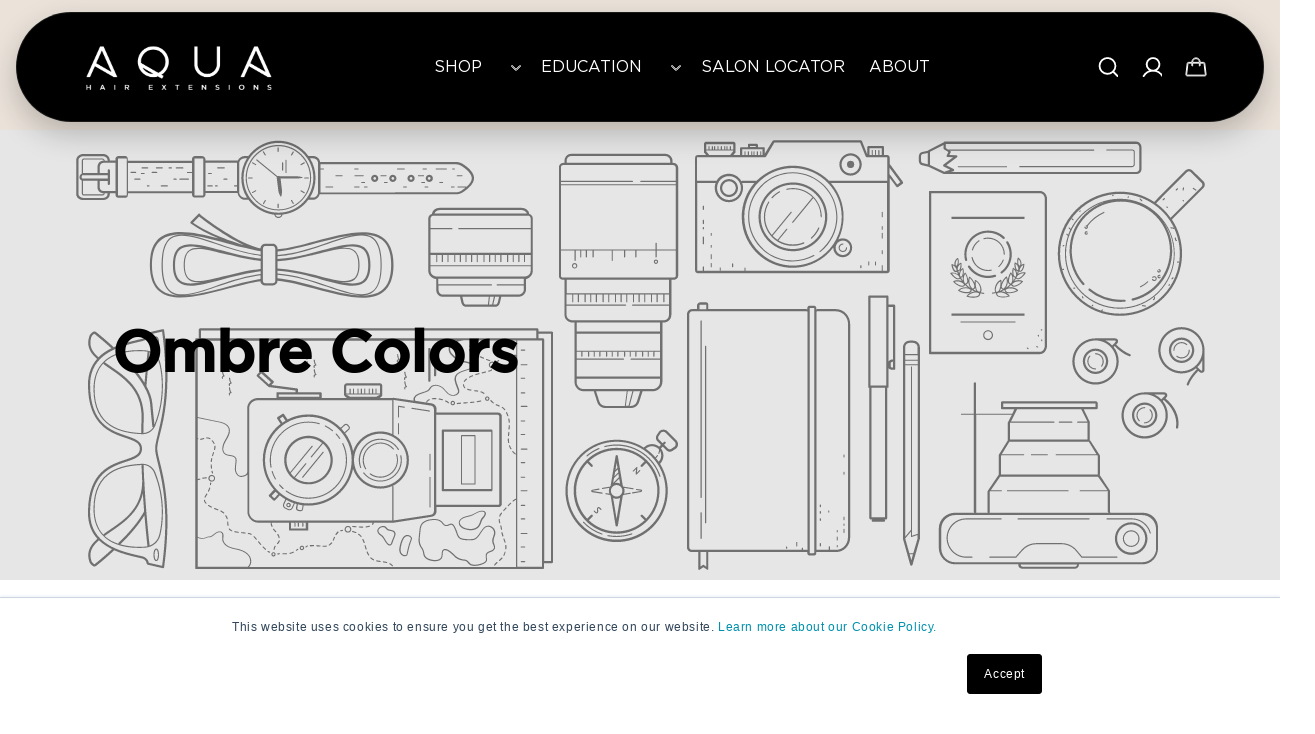

--- FILE ---
content_type: text/css
request_url: https://aquahairextensions.com/cdn/shop/t/53/assets/component-list-social.css?v=86511525596628075761747004101
body_size: -521
content:
.list-social{display:flex;flex-wrap:wrap;justify-content:flex-start;gap:22px}.list-social-heading{text-transform:uppercase;font-size:1.6rem;margin-bottom:20px;font-weight:700}.list-social .list-social__link .svg-wrapper{width:2.4rem;height:2.4rem}@media only screen and (max-width: 749px){.list-social{justify-content:center}}.list-social__item .icon{height:2.4rem;width:2.4rem}.list-social__link{align-items:center;display:flex;color:rgb(var(--color-foreground))}.utility-bar .list-social__link{padding:0 .8rem;height:3.8rem}.list-social__link:hover .icon{transform:scale(1.07)}
/*# sourceMappingURL=/cdn/shop/t/53/assets/component-list-social.css.map?v=86511525596628075761747004101 */


--- FILE ---
content_type: application/x-javascript
request_url: https://cdn.roseperl.com/storelocator-prod/wtb/aqua-extensions-1768525131.js?shop=aqua-extensions.myshopify.com
body_size: 95977
content:
SCASLWtb={"locations":[{"id":18094738,"store_id":20080,"title":"Robin Gilbertson Hair Studio","description":"","phone":"12085036336","email":"","fax":"","web":"https:\/\/www.robingilbertsonhairstudio.com\/","tags":"","schedule":"","store_image":"","secondary_image":"","marker_image":"","address":"234 Thain Rd Suite B","country":"USA","state":"IDAHO","city":"Lewiston","zipcode":"83501","zoom":null,"latitude":"46.385471","longitude":"-116.9833701","extrafield":"","status":1,"apply_to_type":1,"has_pf":0,"is_show_dealers":0,"shareable":0,"shareable_link":"","created_at":"2025-05-15T20:44:01.000000Z","updated_at":"2025-09-19T09:26:01.000000Z","webdisplay":"","priority":1,"address2":"","date_override_status":0,"operating_hours":"","date_overrides":""},{"id":18094739,"store_id":20080,"title":"Blonde Byrdie","description":"","phone":"13602179369","email":"","fax":"","web":"https:\/\/blondebyrdie.com","tags":"","schedule":"","store_image":"","secondary_image":"","marker_image":"","address":"911 Main Street Suite 36","country":"USA","state":"Washington","city":"Vancouver","zipcode":"98660","zoom":null,"latitude":"45.6284904","longitude":"-122.6712782","extrafield":"","status":1,"apply_to_type":1,"has_pf":0,"is_show_dealers":0,"shareable":0,"shareable_link":"","created_at":"2025-05-15T20:44:01.000000Z","updated_at":"2025-09-19T09:26:01.000000Z","webdisplay":"","priority":1,"address2":"","date_override_status":0,"operating_hours":"","date_overrides":""},{"id":18094740,"store_id":20080,"title":"Bliss Salon and Spa","description":"","phone":"17156443441","email":"","fax":"","web":"","tags":"","schedule":"","store_image":"","secondary_image":"","marker_image":"","address":"961 Pine Street","country":"USA","state":"Wisconsin","city":"Stanley","zipcode":"54768","zoom":null,"latitude":"44.9561599","longitude":"-90.9238665","extrafield":"","status":1,"apply_to_type":1,"has_pf":0,"is_show_dealers":0,"shareable":0,"shareable_link":"","created_at":"2025-05-15T20:44:01.000000Z","updated_at":"2025-09-19T09:26:01.000000Z","webdisplay":"","priority":1,"address2":"","date_override_status":0,"operating_hours":"","date_overrides":""},{"id":18094741,"store_id":20080,"title":"Gorgeous Hair Design","description":"","phone":"16142778780","email":"","fax":"","web":"https:\/\/gorgeous-hair-design-oh.hub.biz\/","tags":"","schedule":"","store_image":"","secondary_image":"","marker_image":"","address":"3459 Broadway","country":"USA","state":"Ohio","city":"Grove City","zipcode":"43123","zoom":null,"latitude":"39.8935741","longitude":"-83.0844846","extrafield":"","status":1,"apply_to_type":1,"has_pf":0,"is_show_dealers":0,"shareable":0,"shareable_link":"","created_at":"2025-05-15T20:44:01.000000Z","updated_at":"2025-09-19T09:26:01.000000Z","webdisplay":"","priority":1,"address2":"","date_override_status":0,"operating_hours":"","date_overrides":""},{"id":18094742,"store_id":20080,"title":"Allie Woods","description":"","phone":"12173426245","email":"","fax":"","web":"","tags":"","schedule":"","store_image":"","secondary_image":"","marker_image":"","address":"306 E Jefferson Ave","country":"USA","state":"Illinois","city":"Effingham","zipcode":"62401","zoom":null,"latitude":"39.1215935","longitude":"-88.53859","extrafield":"","status":1,"apply_to_type":1,"has_pf":0,"is_show_dealers":0,"shareable":0,"shareable_link":"","created_at":"2025-05-15T20:44:01.000000Z","updated_at":"2025-09-19T09:26:01.000000Z","webdisplay":"","priority":1,"address2":"","date_override_status":0,"operating_hours":"","date_overrides":""},{"id":18094743,"store_id":20080,"title":"Affinity Organic Salon","description":"","phone":"19198969716","email":"","fax":"","web":"https:\/\/affinityorganicsalon.com","tags":"","schedule":"","store_image":"","secondary_image":"","marker_image":"","address":"218 East Main Street","country":"USA","state":"North Carolina","city":"Clayton","zipcode":"27520","zoom":null,"latitude":"35.6519632","longitude":"-78.4580102","extrafield":"","status":1,"apply_to_type":1,"has_pf":0,"is_show_dealers":0,"shareable":0,"shareable_link":"","created_at":"2025-05-15T20:44:01.000000Z","updated_at":"2025-09-19T09:26:01.000000Z","webdisplay":"","priority":1,"address2":"","date_override_status":0,"operating_hours":"","date_overrides":""},{"id":18094744,"store_id":20080,"title":"Majesty Salon","description":"","phone":"15417296512","email":"","fax":"","web":"https:\/\/karlies-cuts-color.square.site","tags":"","schedule":"","store_image":"","secondary_image":"","marker_image":"","address":"109 W 6th Ave","country":"USA","state":"Oregon","city":"Eugene OR","zipcode":"97401","zoom":null,"latitude":"44.0533991","longitude":"-123.0946215","extrafield":"","status":1,"apply_to_type":1,"has_pf":0,"is_show_dealers":0,"shareable":0,"shareable_link":"","created_at":"2025-05-15T20:44:01.000000Z","updated_at":"2025-09-19T09:26:01.000000Z","webdisplay":"","priority":1,"address2":"","date_override_status":0,"operating_hours":"","date_overrides":""},{"id":18094745,"store_id":20080,"title":"Studio Raw Elite","description":"","phone":"14123672444","email":"","fax":"","web":"https:\/\/studiorawelite.com","tags":"","schedule":"","store_image":"","secondary_image":"","marker_image":"","address":"3185 Babcock blvd","country":"USA","state":"Pennsylvania","city":"Pittsburgh","zipcode":"15237","zoom":null,"latitude":"40.5241379","longitude":"-80.0156697","extrafield":"","status":1,"apply_to_type":1,"has_pf":0,"is_show_dealers":0,"shareable":0,"shareable_link":"","created_at":"2025-05-15T20:44:01.000000Z","updated_at":"2025-09-19T09:26:01.000000Z","webdisplay":"","priority":1,"address2":"","date_override_status":0,"operating_hours":"","date_overrides":""},{"id":18094746,"store_id":20080,"title":"Golden Glamour Extensions","description":"","phone":"14048528222","email":"","fax":"","web":"","tags":"","schedule":"","store_image":"","secondary_image":"","marker_image":"","address":"Ridge rd","country":"USA","state":"Florida","city":"Largo","zipcode":"33778","zoom":null,"latitude":"27.8936134","longitude":"-82.7940632","extrafield":"","status":1,"apply_to_type":1,"has_pf":0,"is_show_dealers":0,"shareable":0,"shareable_link":"","created_at":"2025-05-15T20:44:01.000000Z","updated_at":"2025-09-19T09:26:01.000000Z","webdisplay":"","priority":1,"address2":"","date_override_status":0,"operating_hours":"","date_overrides":""},{"id":18094747,"store_id":20080,"title":"Chesterfield Hair Enhancements","description":"","phone":"13142770972","email":"","fax":"","web":"https:\/\/www.chesterfieldhairenhancements.com","tags":"","schedule":"","store_image":"","secondary_image":"","marker_image":"","address":"1695 Clarkson Rd","country":"USA","state":"Missouri","city":"Chesterfield","zipcode":"63017","zoom":null,"latitude":"38.6446689","longitude":"-90.5668419","extrafield":"","status":1,"apply_to_type":1,"has_pf":0,"is_show_dealers":0,"shareable":0,"shareable_link":"","created_at":"2025-05-15T20:44:01.000000Z","updated_at":"2025-09-19T09:26:01.000000Z","webdisplay":"","priority":1,"address2":"","date_override_status":0,"operating_hours":"","date_overrides":""},{"id":18094748,"store_id":20080,"title":"Wylde + Lowe | Salon","description":"","phone":"19784940424","email":"","fax":"","web":"https:\/\/wyldeandlowe.com","tags":"","schedule":"","store_image":"","secondary_image":"","marker_image":"","address":"63 park st. Suite 207","country":"USA","state":"Massachusetts","city":"Andover","zipcode":"1810","zoom":null,"latitude":"42.656895","longitude":"-71.137128","extrafield":"","status":1,"apply_to_type":1,"has_pf":0,"is_show_dealers":0,"shareable":0,"shareable_link":"","created_at":"2025-05-15T20:44:01.000000Z","updated_at":"2025-09-19T09:26:01.000000Z","webdisplay":"","priority":1,"address2":"","date_override_status":0,"operating_hours":"","date_overrides":""},{"id":18094749,"store_id":20080,"title":"Heart and Soul Beauty Lounge","description":"","phone":"13177486793","email":"","fax":"","web":"","tags":"","schedule":"","store_image":"","secondary_image":"","marker_image":"","address":"1675 W. Smith Valley Road","country":"USA","state":"Indiana","city":"Greenwood","zipcode":"46143","zoom":null,"latitude":"39.6046426","longitude":"-86.1564783","extrafield":"","status":1,"apply_to_type":1,"has_pf":0,"is_show_dealers":0,"shareable":0,"shareable_link":"","created_at":"2025-05-15T20:44:01.000000Z","updated_at":"2025-09-19T09:26:01.000000Z","webdisplay":"","priority":1,"address2":"","date_override_status":0,"operating_hours":"","date_overrides":""},{"id":18094750,"store_id":20080,"title":"The Cutting Club","description":"","phone":"15416105311","email":"","fax":"","web":"","tags":"","schedule":"","store_image":"","secondary_image":"","marker_image":"","address":"1335 NW GALVESTON","country":"USA","state":"Oregon","city":"Bend","zipcode":"97701","zoom":null,"latitude":"44.0563963","longitude":"-121.3310087","extrafield":"","status":1,"apply_to_type":1,"has_pf":0,"is_show_dealers":0,"shareable":0,"shareable_link":"","created_at":"2025-05-15T20:44:01.000000Z","updated_at":"2025-09-19T09:26:01.000000Z","webdisplay":"","priority":1,"address2":"","date_override_status":0,"operating_hours":"","date_overrides":""},{"id":18094751,"store_id":20080,"title":"Lipstick & Scissors Artistry","description":"","phone":"17207780981","email":"","fax":"","web":"https:\/\/lsasalon.com","tags":"","schedule":"","store_image":"","secondary_image":"","marker_image":"","address":"8481 S Yosemite St","country":"USA","state":"Colorado","city":"Lone Tree","zipcode":"80124","zoom":null,"latitude":"39.5628103","longitude":"-104.8813103","extrafield":"","status":1,"apply_to_type":1,"has_pf":0,"is_show_dealers":0,"shareable":0,"shareable_link":"","created_at":"2025-05-15T20:44:01.000000Z","updated_at":"2025-09-19T09:26:01.000000Z","webdisplay":"","priority":1,"address2":"","date_override_status":0,"operating_hours":"","date_overrides":""},{"id":18094752,"store_id":20080,"title":"Merrilyn Cleland","description":"","phone":"12088419004","email":"","fax":"","web":"","tags":"","schedule":"","store_image":"","secondary_image":"","marker_image":"","address":"2483 east fairview ave","country":"USA","state":"Idaho","city":"Meridian","zipcode":"83643","zoom":null,"latitude":"43.6187964","longitude":"-116.3637568","extrafield":"","status":1,"apply_to_type":1,"has_pf":0,"is_show_dealers":0,"shareable":0,"shareable_link":"","created_at":"2025-05-15T20:44:01.000000Z","updated_at":"2025-09-19T09:26:01.000000Z","webdisplay":"","priority":1,"address2":"","date_override_status":0,"operating_hours":"","date_overrides":""},{"id":18094753,"store_id":20080,"title":"Emerald Salon","description":"","phone":"15134070606","email":"","fax":"","web":"https:\/\/www.vagaro.com\/emeraldsalon1","tags":"","schedule":"","store_image":"","secondary_image":"","marker_image":"","address":"447 Nilles Rd","country":"USA","state":"OHIO","city":"Fairfield","zipcode":"45014","zoom":null,"latitude":"39.3373579","longitude":"-84.5646541","extrafield":"","status":1,"apply_to_type":1,"has_pf":0,"is_show_dealers":0,"shareable":0,"shareable_link":"","created_at":"2025-05-15T20:44:01.000000Z","updated_at":"2025-09-19T09:26:01.000000Z","webdisplay":"","priority":1,"address2":"","date_override_status":0,"operating_hours":"","date_overrides":""},{"id":18094754,"store_id":20080,"title":"MW Hair Studio Boston","description":"","phone":"16177524212","email":"","fax":"","web":"https:\/\/www.mwhairstudioboston.com","tags":"","schedule":"","store_image":"","secondary_image":"","marker_image":"","address":"401 West First Street","country":"USA","state":"Massachusetts","city":"South Boston","zipcode":"2127","zoom":null,"latitude":"42.3375228","longitude":"-71.0439744","extrafield":"","status":1,"apply_to_type":1,"has_pf":0,"is_show_dealers":0,"shareable":0,"shareable_link":"","created_at":"2025-05-15T20:44:01.000000Z","updated_at":"2025-09-19T09:26:02.000000Z","webdisplay":"","priority":1,"address2":"","date_override_status":0,"operating_hours":"","date_overrides":""},{"id":18094755,"store_id":20080,"title":"Indra Salon","description":"","phone":"19785306588","email":"","fax":"","web":"https:\/\/indrasalon.net","tags":"","schedule":"","store_image":"","secondary_image":"","marker_image":"","address":"One dundeo park drive bld 1 #6","country":"USA","state":"Massachusetts","city":"Andover","zipcode":"1810","zoom":null,"latitude":"42.6561153","longitude":"-71.1453776","extrafield":"","status":1,"apply_to_type":1,"has_pf":0,"is_show_dealers":0,"shareable":0,"shareable_link":"","created_at":"2025-05-15T20:44:01.000000Z","updated_at":"2025-09-19T09:26:02.000000Z","webdisplay":"","priority":1,"address2":"","date_override_status":0,"operating_hours":"","date_overrides":""},{"id":18094756,"store_id":20080,"title":"Beauty Mark by Melissa","description":"","phone":"16162595099","email":"","fax":"","web":"https:\/\/www.beautymark.salon","tags":"","schedule":"","store_image":"","secondary_image":"","marker_image":"","address":"31 Brookside Dr. Sw","country":"USA","state":"Michigan","city":"Grandville","zipcode":"49418-2112","zoom":null,"latitude":"42.8908565","longitude":"-85.7829424","extrafield":"","status":1,"apply_to_type":1,"has_pf":0,"is_show_dealers":0,"shareable":0,"shareable_link":"","created_at":"2025-05-15T20:44:01.000000Z","updated_at":"2025-09-19T09:26:02.000000Z","webdisplay":"","priority":1,"address2":"","date_override_status":0,"operating_hours":"","date_overrides":""},{"id":18094757,"store_id":20080,"title":"Haven Salon + Day Spa","description":"","phone":"12629712000","email":"","fax":"","web":"","tags":"","schedule":"","store_image":"","secondary_image":"","marker_image":"","address":"S76 W17889 Janesville Road","country":"USA","state":"Wisconsin","city":"Muskego","zipcode":"53150","zoom":null,"latitude":"42.9066473","longitude":"-88.1356193","extrafield":"","status":1,"apply_to_type":1,"has_pf":0,"is_show_dealers":0,"shareable":0,"shareable_link":"","created_at":"2025-05-15T20:44:01.000000Z","updated_at":"2025-09-19T09:26:02.000000Z","webdisplay":"","priority":1,"address2":"","date_override_status":0,"operating_hours":"","date_overrides":""},{"id":18094758,"store_id":20080,"title":"amp Studios","description":"","phone":"15712919397","email":"","fax":"","web":"https:\/\/www.ampstudios.us","tags":"","schedule":"","store_image":"","secondary_image":"","marker_image":"","address":"19349 Promenadde Drive","country":"USA","state":"Virginia","city":"Lansdowne","zipcode":"20176","zoom":null,"latitude":"39.0815368","longitude":"-77.4952291","extrafield":"","status":1,"apply_to_type":1,"has_pf":0,"is_show_dealers":0,"shareable":0,"shareable_link":"","created_at":"2025-05-15T20:44:01.000000Z","updated_at":"2025-09-19T09:26:02.000000Z","webdisplay":"","priority":1,"address2":"","date_override_status":0,"operating_hours":"","date_overrides":""},{"id":18094759,"store_id":20080,"title":"My Salon Suite Michaela","description":"","phone":"17632427759","email":"","fax":"","web":"","tags":"","schedule":"","store_image":"","secondary_image":"","marker_image":"","address":"4190 Vinewood Lane North","country":"USA","state":"Minnesota","city":"Plymouth","zipcode":"55447","zoom":null,"latitude":"45.0306036","longitude":"-93.4468839","extrafield":"","status":1,"apply_to_type":1,"has_pf":0,"is_show_dealers":0,"shareable":0,"shareable_link":"","created_at":"2025-05-15T20:44:01.000000Z","updated_at":"2025-09-19T09:26:02.000000Z","webdisplay":"","priority":1,"address2":"","date_override_status":0,"operating_hours":"","date_overrides":""},{"id":18094760,"store_id":20080,"title":"Leigh & Co Hair and Beauty Lounge","description":"","phone":"13364736207","email":"","fax":"","web":"","tags":"","schedule":"","store_image":"","secondary_image":"","marker_image":"","address":"210 N Main St","country":"USA","state":"North Carolina","city":"Kernersville","zipcode":"27284","zoom":null,"latitude":"36.1211299","longitude":"-80.0719469","extrafield":"","status":1,"apply_to_type":1,"has_pf":0,"is_show_dealers":0,"shareable":0,"shareable_link":"","created_at":"2025-05-15T20:44:01.000000Z","updated_at":"2025-09-19T09:26:02.000000Z","webdisplay":"","priority":1,"address2":"","date_override_status":0,"operating_hours":"","date_overrides":""},{"id":18094761,"store_id":20080,"title":"Dee's Hair Art","description":"","phone":"14079529266","email":"","fax":"","web":"https:\/\/www.vagaro.com\/deeshairart","tags":"","schedule":"","store_image":"","secondary_image":"","marker_image":"","address":"3331 Curry Ford Road","country":"USA","state":"Florida","city":"Orlando","zipcode":"32806","zoom":null,"latitude":"28.5248846","longitude":"-81.3420125","extrafield":"","status":1,"apply_to_type":1,"has_pf":0,"is_show_dealers":0,"shareable":0,"shareable_link":"","created_at":"2025-05-15T20:44:01.000000Z","updated_at":"2025-09-19T09:26:02.000000Z","webdisplay":"","priority":1,"address2":"","date_override_status":0,"operating_hours":"","date_overrides":""},{"id":18094762,"store_id":20080,"title":"Allium Hair Boutique","description":"","phone":"19592320627","email":"","fax":"","web":"https:\/\/www.alliumhair.com","tags":"","schedule":"","store_image":"","secondary_image":"","marker_image":"","address":"38 townline road","country":"USA","state":"Connecticut","city":"Rocky hill","zipcode":"6067","zoom":null,"latitude":"41.6820403","longitude":"-72.655744","extrafield":"","status":1,"apply_to_type":1,"has_pf":0,"is_show_dealers":0,"shareable":0,"shareable_link":"","created_at":"2025-05-15T20:44:01.000000Z","updated_at":"2025-09-19T09:26:02.000000Z","webdisplay":"","priority":1,"address2":"","date_override_status":0,"operating_hours":"","date_overrides":""},{"id":18094763,"store_id":20080,"title":"Soniacutz hair•brows•lashes","description":"","phone":"12399864187","email":"","fax":"","web":"https:\/\/www.soniacutz.com","tags":"","schedule":"","store_image":"","secondary_image":"","marker_image":"","address":"224 N 6th st","country":"USA","state":"Florida","city":"Immokalee","zipcode":"34142","zoom":null,"latitude":"26.4219645","longitude":"-81.4222441","extrafield":"","status":1,"apply_to_type":1,"has_pf":0,"is_show_dealers":0,"shareable":0,"shareable_link":"","created_at":"2025-05-15T20:44:01.000000Z","updated_at":"2025-09-19T09:26:02.000000Z","webdisplay":"","priority":1,"address2":"","date_override_status":0,"operating_hours":"","date_overrides":""},{"id":18094764,"store_id":20080,"title":"Brick Haus Salon","description":"","phone":"15676445317","email":"","fax":"","web":"","tags":"","schedule":"","store_image":"","secondary_image":"","marker_image":"","address":"8005 Flyer Dr","country":"USA","state":"Ohio","city":"Maria Stein","zipcode":"45860","zoom":null,"latitude":"40.4181785","longitude":"-84.4930502","extrafield":"","status":1,"apply_to_type":1,"has_pf":0,"is_show_dealers":0,"shareable":0,"shareable_link":"","created_at":"2025-05-15T20:44:01.000000Z","updated_at":"2025-09-19T09:26:02.000000Z","webdisplay":"","priority":1,"address2":"","date_override_status":0,"operating_hours":"","date_overrides":""},{"id":18094765,"store_id":20080,"title":"Ally Morisset","description":"","phone":"19189481575","email":"","fax":"","web":"https:\/\/msha.ke\/allymorisset","tags":"","schedule":"","store_image":"","secondary_image":"","marker_image":"","address":"959 W Will Rogers","country":"USA","state":"Oklahoma","city":"Claremore","zipcode":"74017","zoom":null,"latitude":"36.3141599","longitude":"-95.6216687","extrafield":"","status":1,"apply_to_type":1,"has_pf":0,"is_show_dealers":0,"shareable":0,"shareable_link":"","created_at":"2025-05-15T20:44:01.000000Z","updated_at":"2025-09-19T09:26:02.000000Z","webdisplay":"","priority":1,"address2":"","date_override_status":0,"operating_hours":"","date_overrides":""},{"id":18094766,"store_id":20080,"title":"The Salty Mane","description":"","phone":"18649786877","email":"","fax":"","web":"https:\/\/braydenbehindthechair.glossgenius.com\/","tags":"","schedule":"","store_image":"","secondary_image":"","marker_image":"","address":"720 S Shelmore Blvd","country":"USA","state":"South Carolina","city":"Mt Pleasant","zipcode":"29464","zoom":null,"latitude":"32.8116773","longitude":"-79.8772061","extrafield":"","status":1,"apply_to_type":1,"has_pf":0,"is_show_dealers":0,"shareable":0,"shareable_link":"","created_at":"2025-05-15T20:44:01.000000Z","updated_at":"2025-09-19T09:26:02.000000Z","webdisplay":"","priority":1,"address2":"","date_override_status":0,"operating_hours":"","date_overrides":""},{"id":18094767,"store_id":20080,"title":"Leah.stylist","description":"","phone":"14402278251","email":"","fax":"","web":"https:\/\/leahtannous.square.site\/","tags":"","schedule":"","store_image":"","secondary_image":"","marker_image":"","address":"5225 Mayfield Rd","country":"USA","state":"Ohio","city":"Lyndhurst","zipcode":"44124","zoom":null,"latitude":"41.5203013","longitude":"-81.4914236","extrafield":"","status":1,"apply_to_type":1,"has_pf":0,"is_show_dealers":0,"shareable":0,"shareable_link":"","created_at":"2025-05-15T20:44:01.000000Z","updated_at":"2025-09-19T09:26:02.000000Z","webdisplay":"","priority":1,"address2":"","date_override_status":0,"operating_hours":"","date_overrides":""},{"id":18094768,"store_id":20080,"title":"Citrus Salon","description":"","phone":"19107773141","email":"","fax":"","web":"https:\/\/citrussalonwilmington.com\/","tags":"","schedule":"","store_image":"","secondary_image":"","marker_image":"","address":"262 N Water Street","country":"USA","state":"North Carolina","city":"Wilmington","zipcode":"28403","zoom":null,"latitude":"34.2382996","longitude":"-77.9500889","extrafield":"","status":1,"apply_to_type":1,"has_pf":0,"is_show_dealers":0,"shareable":0,"shareable_link":"","created_at":"2025-05-15T20:44:01.000000Z","updated_at":"2025-09-19T09:26:02.000000Z","webdisplay":"","priority":1,"address2":"","date_override_status":0,"operating_hours":"","date_overrides":""},{"id":18094769,"store_id":20080,"title":"Samantha Garland","description":"","phone":"18048930507","email":"","fax":"","web":"","tags":"","schedule":"","store_image":"","secondary_image":"","marker_image":"","address":"1201 Sycamore Square","country":"USA","state":"Virginia","city":"Midlothian","zipcode":"23113","zoom":null,"latitude":"37.5062062","longitude":"-77.651895","extrafield":"","status":1,"apply_to_type":1,"has_pf":0,"is_show_dealers":0,"shareable":0,"shareable_link":"","created_at":"2025-05-15T20:44:02.000000Z","updated_at":"2025-09-19T09:26:02.000000Z","webdisplay":"","priority":1,"address2":"","date_override_status":0,"operating_hours":"","date_overrides":""},{"id":18094770,"store_id":20080,"title":"Hair by Liv","description":"","phone":"12169047829","email":"","fax":"","web":"https:\/\/hairbylivn.square.site\/?fbclid=PAZXh0bgNhZW0CMTEAAaayF1um5k9co-RiNfmxAuw82lEBLv_CkPlY47SkEmyriQkDli4vgpWdAoo_aem_8AYtIqpPs88QicEUMz-b9Q","tags":"","schedule":"","store_image":"","secondary_image":"","marker_image":"","address":"72 village way","country":"USA","state":"Ohio","city":"Hudson","zipcode":"44236","zoom":null,"latitude":"41.2408985","longitude":"-81.4437567","extrafield":"","status":1,"apply_to_type":1,"has_pf":0,"is_show_dealers":0,"shareable":0,"shareable_link":"","created_at":"2025-05-15T20:44:02.000000Z","updated_at":"2025-09-19T09:26:02.000000Z","webdisplay":"","priority":1,"address2":"","date_override_status":0,"operating_hours":"","date_overrides":""},{"id":18094771,"store_id":20080,"title":"Bliss Republic Salon","description":"","phone":"17342078680","email":"","fax":"","web":"https:\/\/www.blissrepublicsalon.com","tags":"","schedule":"","store_image":"","secondary_image":"","marker_image":"","address":"44717 Five Mile Rd","country":"USA","state":"MICHIGAN","city":"PLYMOUTH","zipcode":"48170","zoom":null,"latitude":"42.3948047","longitude":"-83.4845529","extrafield":"","status":1,"apply_to_type":1,"has_pf":0,"is_show_dealers":0,"shareable":0,"shareable_link":"","created_at":"2025-05-15T20:44:02.000000Z","updated_at":"2025-09-19T09:26:02.000000Z","webdisplay":"","priority":1,"address2":"","date_override_status":0,"operating_hours":"","date_overrides":""},{"id":18094772,"store_id":20080,"title":"Inde salon","description":"","phone":"16173023421","email":"","fax":"","web":"https:\/\/www.indesalon.com","tags":"","schedule":"","store_image":"","secondary_image":"","marker_image":"","address":"46 independence ave","country":"USA","state":"Massachusetts","city":"Quincy","zipcode":"2171","zoom":null,"latitude":"42.2371732","longitude":"-71.0041058","extrafield":"","status":1,"apply_to_type":1,"has_pf":0,"is_show_dealers":0,"shareable":0,"shareable_link":"","created_at":"2025-05-15T20:44:02.000000Z","updated_at":"2025-09-19T09:26:02.000000Z","webdisplay":"","priority":1,"address2":"","date_override_status":0,"operating_hours":"","date_overrides":""},{"id":18094773,"store_id":20080,"title":"The Cutting Depot DBA Fine Bella Salon","description":"","phone":"14409308919","email":"","fax":"","web":"https:\/\/finebella.com","tags":"","schedule":"","store_image":"","secondary_image":"","marker_image":"","address":"33382 Walker Rd SteL","country":"USA","state":"Ohio","city":"Avon Lake","zipcode":"44012","zoom":null,"latitude":"41.4940518","longitude":"-82.0442893","extrafield":"","status":1,"apply_to_type":1,"has_pf":0,"is_show_dealers":0,"shareable":0,"shareable_link":"","created_at":"2025-05-15T20:44:02.000000Z","updated_at":"2025-09-19T09:26:02.000000Z","webdisplay":"","priority":1,"address2":"","date_override_status":0,"operating_hours":"","date_overrides":""},{"id":18094774,"store_id":20080,"title":"Color Couture by M","description":"","phone":"17402073292","email":"","fax":"","web":"https:\/\/colorcouturebym.glossgenius.com","tags":"","schedule":"","store_image":"","secondary_image":"","marker_image":"","address":"2058 stringtown road","country":"USA","state":"Ohio","city":"Grove city","zipcode":"43123","zoom":null,"latitude":"39.879898","longitude":"-83.0581812","extrafield":"","status":1,"apply_to_type":1,"has_pf":0,"is_show_dealers":0,"shareable":0,"shareable_link":"","created_at":"2025-05-15T20:44:02.000000Z","updated_at":"2025-09-19T09:26:02.000000Z","webdisplay":"","priority":1,"address2":"","date_override_status":0,"operating_hours":"","date_overrides":""},{"id":18094775,"store_id":20080,"title":"49 Hair Design","description":"","phone":"12092674432","email":"","fax":"","web":"https:\/\/yolandabennett.glossgenius.com\/","tags":"","schedule":"","store_image":"","secondary_image":"","marker_image":"","address":"10745 State Highway 49","country":"USA","state":"California","city":"Jackson","zipcode":"95642","zoom":null,"latitude":"38.3651674","longitude":"-120.7905994","extrafield":"","status":1,"apply_to_type":1,"has_pf":0,"is_show_dealers":0,"shareable":0,"shareable_link":"","created_at":"2025-05-15T20:44:02.000000Z","updated_at":"2025-09-19T09:26:02.000000Z","webdisplay":"","priority":1,"address2":"","date_override_status":0,"operating_hours":"","date_overrides":""},{"id":18094776,"store_id":20080,"title":"James Blonde","description":"","phone":"12392708860","email":"","fax":"","web":"https:\/\/jamesblonde.glossgenius.com\/","tags":"","schedule":"","store_image":"","secondary_image":"","marker_image":"","address":"4414 Del Prado Boulevard S Unit 3","country":"USA","state":"Florida","city":"Cape Coral","zipcode":"33904","zoom":null,"latitude":"26.5698212","longitude":"-81.9443319","extrafield":"","status":1,"apply_to_type":1,"has_pf":0,"is_show_dealers":0,"shareable":0,"shareable_link":"","created_at":"2025-05-15T20:44:02.000000Z","updated_at":"2025-09-19T09:26:02.000000Z","webdisplay":"","priority":1,"address2":"","date_override_status":0,"operating_hours":"","date_overrides":""},{"id":18094777,"store_id":20080,"title":"Ranae’s Salon","description":"","phone":"15705922721","email":"","fax":"","web":"https:\/\/ranaessalon.com","tags":"","schedule":"","store_image":"","secondary_image":"","marker_image":"","address":"3909 Wylam Ave","country":"USA","state":"Pennsylvania","city":"Moosic","zipcode":"18507","zoom":null,"latitude":"41.371378","longitude":"-75.7105319","extrafield":"","status":1,"apply_to_type":1,"has_pf":0,"is_show_dealers":0,"shareable":0,"shareable_link":"","created_at":"2025-05-15T20:44:02.000000Z","updated_at":"2025-09-19T09:26:02.000000Z","webdisplay":"","priority":1,"address2":"","date_override_status":0,"operating_hours":"","date_overrides":""},{"id":18094778,"store_id":20080,"title":"Selah salon and spa","description":"","phone":"17634273577","email":"","fax":"","web":"http:\/\/www.selahsalon-spa.com\/index.html","tags":"","schedule":"","store_image":"","secondary_image":"","marker_image":"","address":"1926","country":"USA","state":"Minnesota","city":"Anoka","zipcode":"55303","zoom":null,"latitude":"45.1977428","longitude":"-93.3871758","extrafield":"","status":1,"apply_to_type":1,"has_pf":0,"is_show_dealers":0,"shareable":0,"shareable_link":"","created_at":"2025-05-15T20:44:02.000000Z","updated_at":"2025-09-19T09:26:02.000000Z","webdisplay":"","priority":1,"address2":"","date_override_status":0,"operating_hours":"","date_overrides":""},{"id":18094779,"store_id":20080,"title":"NikkiMay Hair","description":"","phone":"19522393474","email":"","fax":"","web":"","tags":"","schedule":"","store_image":"","secondary_image":"","marker_image":"","address":"4190 Vinewood Ln N Unit 102","country":"USA","state":"Minnesota","city":"Plymouth","zipcode":"55447","zoom":null,"latitude":"45.031646","longitude":"-93.4473463","extrafield":"","status":1,"apply_to_type":1,"has_pf":0,"is_show_dealers":0,"shareable":0,"shareable_link":"","created_at":"2025-05-15T20:44:02.000000Z","updated_at":"2025-09-19T09:26:02.000000Z","webdisplay":"","priority":1,"address2":"","date_override_status":0,"operating_hours":"","date_overrides":""},{"id":18094780,"store_id":20080,"title":"The Complexion Apothecary","description":"","phone":"18186882210","email":"","fax":"","web":"https:\/\/www.thecomplexionapothecary.com","tags":"","schedule":"","store_image":"","secondary_image":"","marker_image":"","address":"4150 W Riverside Dr.","country":"USA","state":"California","city":"Burbank","zipcode":"91505","zoom":null,"latitude":"34.1519435","longitude":"-118.3450464","extrafield":"","status":1,"apply_to_type":1,"has_pf":0,"is_show_dealers":0,"shareable":0,"shareable_link":"","created_at":"2025-05-15T20:44:02.000000Z","updated_at":"2025-09-19T09:26:02.000000Z","webdisplay":"","priority":1,"address2":"","date_override_status":0,"operating_hours":"","date_overrides":""},{"id":18094781,"store_id":20080,"title":"JW & CO Hair Studio","description":"","phone":"12317989501","email":"","fax":"","web":"https:\/\/www.jwandco.com","tags":"","schedule":"","store_image":"","secondary_image":"","marker_image":"","address":"4851 HARVEY ST","country":"USA","state":"Michigan","city":"NORTON SHORES","zipcode":"49444-7883","zoom":null,"latitude":"43.1639886","longitude":"-86.2067344","extrafield":"","status":1,"apply_to_type":1,"has_pf":0,"is_show_dealers":0,"shareable":0,"shareable_link":"","created_at":"2025-05-15T20:44:02.000000Z","updated_at":"2025-09-19T09:26:02.000000Z","webdisplay":"","priority":1,"address2":"","date_override_status":0,"operating_hours":"","date_overrides":""},{"id":18094782,"store_id":20080,"title":"Strands Salon","description":"","phone":"19315611040","email":"","fax":"","web":"","tags":"","schedule":"","store_image":"","secondary_image":"","marker_image":"","address":"11400 Main Street","country":"USA","state":"Kentucky","city":"Louisville","zipcode":"40299","zoom":null,"latitude":"38.2435565","longitude":"-85.5448064","extrafield":"","status":1,"apply_to_type":1,"has_pf":0,"is_show_dealers":0,"shareable":0,"shareable_link":"","created_at":"2025-05-15T20:44:02.000000Z","updated_at":"2025-09-19T09:26:02.000000Z","webdisplay":"","priority":1,"address2":"","date_override_status":0,"operating_hours":"","date_overrides":""},{"id":18094783,"store_id":20080,"title":"Bishops Cut and Color","description":"","phone":"14088193573","email":"","fax":"","web":"https:\/\/www.bishops.co\/campbell","tags":"","schedule":"","store_image":"","secondary_image":"","marker_image":"","address":"197 E. Campbell Ave.","country":"USA","state":"California","city":"Campbell","zipcode":"95008","zoom":null,"latitude":"37.2871767","longitude":"-121.9466065","extrafield":"","status":1,"apply_to_type":1,"has_pf":0,"is_show_dealers":0,"shareable":0,"shareable_link":"","created_at":"2025-05-15T20:44:02.000000Z","updated_at":"2025-09-19T09:26:02.000000Z","webdisplay":"","priority":1,"address2":"","date_override_status":0,"operating_hours":"","date_overrides":""},{"id":18094784,"store_id":20080,"title":"1604 Salon","description":"","phone":"16179845800","email":"","fax":"","web":"https:\/\/1604salon.com","tags":"","schedule":"","store_image":"","secondary_image":"","marker_image":"","address":"671 washington st","country":"USA","state":"Massachusetts","city":"Braintree","zipcode":"2184","zoom":null,"latitude":"42.2100439","longitude":"-71.003909","extrafield":"","status":1,"apply_to_type":1,"has_pf":0,"is_show_dealers":0,"shareable":0,"shareable_link":"","created_at":"2025-05-15T20:44:02.000000Z","updated_at":"2025-09-19T09:26:02.000000Z","webdisplay":"","priority":1,"address2":"","date_override_status":0,"operating_hours":"","date_overrides":""},{"id":18094785,"store_id":20080,"title":"Salon Adrian","description":"","phone":"12394811010","email":"","fax":"","web":"https:\/\/salonadrian.com","tags":"","schedule":"","store_image":"","secondary_image":"","marker_image":"","address":"9908 gulf coast main street unit 145","country":"USA","state":"Florida","city":"Fort myers","zipcode":"33913","zoom":null,"latitude":"26.487273","longitude":"-81.788143","extrafield":"","status":1,"apply_to_type":1,"has_pf":0,"is_show_dealers":0,"shareable":0,"shareable_link":"","created_at":"2025-05-15T20:44:02.000000Z","updated_at":"2025-09-19T09:26:02.000000Z","webdisplay":"","priority":1,"address2":"","date_override_status":0,"operating_hours":"","date_overrides":""},{"id":18094786,"store_id":20080,"title":"Kim Haro","description":"","phone":"12137829007","email":"","fax":"","web":"","tags":"","schedule":"","store_image":"","secondary_image":"","marker_image":"","address":"13448 Ventura Blvd","country":"USA","state":"California","city":"Los Angeles","zipcode":"91423","zoom":null,"latitude":"34.147018","longitude":"-118.4266237","extrafield":"","status":1,"apply_to_type":1,"has_pf":0,"is_show_dealers":0,"shareable":0,"shareable_link":"","created_at":"2025-05-15T20:44:02.000000Z","updated_at":"2025-09-19T09:26:02.000000Z","webdisplay":"","priority":1,"address2":"","date_override_status":0,"operating_hours":"","date_overrides":""},{"id":18094787,"store_id":20080,"title":"The COLORbar Hair Salon","description":"","phone":"17048434000","email":"","fax":"","web":"https:\/\/thecolorbarhairsalonwaxhaw.com\/","tags":"","schedule":"","store_image":"","secondary_image":"","marker_image":"","address":"3905 Providence Rd S","country":"USA","state":"North Carolina","city":"Waxhaw","zipcode":"28173","zoom":null,"latitude":"34.9386813","longitude":"-80.7508015","extrafield":"","status":1,"apply_to_type":1,"has_pf":0,"is_show_dealers":0,"shareable":0,"shareable_link":"","created_at":"2025-05-15T20:44:02.000000Z","updated_at":"2025-09-19T09:26:02.000000Z","webdisplay":"","priority":1,"address2":"","date_override_status":0,"operating_hours":"","date_overrides":""},{"id":18094788,"store_id":20080,"title":"Wild & Tamed","description":"","phone":"12039217366","email":"","fax":"","web":"https:\/\/wildandtamed.glossgenius.com","tags":"","schedule":"","store_image":"","secondary_image":"","marker_image":"","address":"495 post rd e","country":"USA","state":"Connecticut","city":"Westport","zipcode":"6880","zoom":null,"latitude":"41.1409787","longitude":"-73.3482573","extrafield":"","status":1,"apply_to_type":1,"has_pf":0,"is_show_dealers":0,"shareable":0,"shareable_link":"","created_at":"2025-05-15T20:44:02.000000Z","updated_at":"2025-09-19T09:26:02.000000Z","webdisplay":"","priority":1,"address2":"","date_override_status":0,"operating_hours":"","date_overrides":""},{"id":18094789,"store_id":20080,"title":"Green Goddess Beauty Bar","description":"","phone":"14013430830","email":"","fax":"","web":"https:\/\/ashleystylesri.glossgenius.com","tags":"","schedule":"","store_image":"","secondary_image":"","marker_image":"","address":"1360 Oaklawn Ave","country":"USA","state":"RHODE ISLAND","city":"Cranston","zipcode":"2920","zoom":null,"latitude":"41.7320229","longitude":"-71.4762448","extrafield":"","status":1,"apply_to_type":1,"has_pf":0,"is_show_dealers":0,"shareable":0,"shareable_link":"","created_at":"2025-05-15T20:44:02.000000Z","updated_at":"2025-09-19T09:26:02.000000Z","webdisplay":"","priority":1,"address2":"","date_override_status":0,"operating_hours":"","date_overrides":""},{"id":18094790,"store_id":20080,"title":"Two Ten Hair Studio","description":"","phone":"16033048333","email":"","fax":"","web":"https:\/\/twotenhairstudio.glossgenius.com\/","tags":"","schedule":"","store_image":"","secondary_image":"","marker_image":"","address":"10 Water Street","country":"USA","state":"New Hampshire","city":"Lebanon","zipcode":"3766","zoom":null,"latitude":"43.6413056","longitude":"-72.2540501","extrafield":"","status":1,"apply_to_type":1,"has_pf":0,"is_show_dealers":0,"shareable":0,"shareable_link":"","created_at":"2025-05-15T20:44:02.000000Z","updated_at":"2025-09-19T09:26:02.000000Z","webdisplay":"","priority":1,"address2":"","date_override_status":0,"operating_hours":"","date_overrides":""},{"id":18094791,"store_id":20080,"title":"Dixie Ellis","description":"","phone":"16018317142","email":"","fax":"","web":"","tags":"","schedule":"","store_image":"","secondary_image":"","marker_image":"","address":"1517 washington St.","country":"USA","state":"Massachusetts","city":"Vicksburg","zipcode":"39180","zoom":null,"latitude":"32.3526456","longitude":"-90.877882","extrafield":"","status":1,"apply_to_type":1,"has_pf":0,"is_show_dealers":0,"shareable":0,"shareable_link":"","created_at":"2025-05-15T20:44:02.000000Z","updated_at":"2025-09-19T09:26:02.000000Z","webdisplay":"","priority":1,"address2":"","date_override_status":0,"operating_hours":"","date_overrides":""},{"id":18094792,"store_id":20080,"title":"The Loft Llc","description":"","phone":"12032084063","email":"","fax":"","web":"https:\/\/www.vagaro.com\/theloftllc","tags":"","schedule":"","store_image":"","secondary_image":"","marker_image":"","address":"235 north main street","country":"USA","state":"Connecticut","city":"Branford","zipcode":"6405","zoom":null,"latitude":"41.2902599","longitude":"-72.8064736","extrafield":"","status":1,"apply_to_type":1,"has_pf":0,"is_show_dealers":0,"shareable":0,"shareable_link":"","created_at":"2025-05-15T20:44:02.000000Z","updated_at":"2025-09-19T09:26:02.000000Z","webdisplay":"","priority":1,"address2":"","date_override_status":0,"operating_hours":"","date_overrides":""},{"id":18094793,"store_id":20080,"title":"Riley Johnson Hair","description":"","phone":"12089499402","email":"","fax":"","web":"","tags":"","schedule":"","store_image":"","secondary_image":"","marker_image":"","address":"1505 south eagle rd","country":"USA","state":"Idaho","city":"Meridian","zipcode":"83642","zoom":null,"latitude":"43.5914583","longitude":"-116.356297","extrafield":"","status":1,"apply_to_type":1,"has_pf":0,"is_show_dealers":0,"shareable":0,"shareable_link":"","created_at":"2025-05-15T20:44:02.000000Z","updated_at":"2025-09-19T09:26:02.000000Z","webdisplay":"","priority":1,"address2":"","date_override_status":0,"operating_hours":"","date_overrides":""},{"id":18094794,"store_id":20080,"title":"InStinct Salon","description":"","phone":"17347827033","email":"","fax":"","web":"https:\/\/www.instinctsalonmi.net","tags":"","schedule":"","store_image":"","secondary_image":"","marker_image":"","address":"27250 Telegraph","country":"USA","state":"Michigan","city":"Flat Rock","zipcode":"48134","zoom":null,"latitude":"42.1074814","longitude":"-83.2868279","extrafield":"","status":1,"apply_to_type":1,"has_pf":0,"is_show_dealers":0,"shareable":0,"shareable_link":"","created_at":"2025-05-15T20:44:02.000000Z","updated_at":"2025-09-19T09:26:02.000000Z","webdisplay":"","priority":1,"address2":"","date_override_status":0,"operating_hours":"","date_overrides":""},{"id":18094795,"store_id":20080,"title":"Susy Minor","description":"","phone":"17155141399","email":"","fax":"","web":"https:\/\/artboxxsuites.com","tags":"","schedule":"","store_image":"","secondary_image":"","marker_image":"","address":"419 S Barstow St","country":"USA","state":"Wisconsin","city":"Eau Claire","zipcode":"54701","zoom":null,"latitude":"44.8096302","longitude":"-91.4978149","extrafield":"","status":1,"apply_to_type":1,"has_pf":0,"is_show_dealers":0,"shareable":0,"shareable_link":"","created_at":"2025-05-15T20:44:02.000000Z","updated_at":"2025-09-19T09:26:02.000000Z","webdisplay":"","priority":1,"address2":"","date_override_status":0,"operating_hours":"","date_overrides":""},{"id":18094796,"store_id":20080,"title":"HAIRCRAFT by Penny Farrell","description":"","phone":"14055958390","email":"","fax":"","web":"https:\/\/www.pennyfrrell.com","tags":"","schedule":"","store_image":"","secondary_image":"","marker_image":"","address":"3000 west memorial road","country":"USA","state":"Oklahoma","city":"Oklahoma City","zipcode":"73120","zoom":null,"latitude":"35.6077368","longitude":"-97.5685703","extrafield":"","status":1,"apply_to_type":1,"has_pf":0,"is_show_dealers":0,"shareable":0,"shareable_link":"","created_at":"2025-05-15T20:44:02.000000Z","updated_at":"2025-09-19T09:26:02.000000Z","webdisplay":"","priority":1,"address2":"","date_override_status":0,"operating_hours":"","date_overrides":""},{"id":18094797,"store_id":20080,"title":"The Studio Salon","description":"","phone":"12089948496","email":"","fax":"","web":"https:\/\/melissa-kay-stylist.square.site\/?fbclid=PAZXh0bgNhZW0CMTEAAaa7y6-Q-2H1xroqGEGxFQVJdzmfSsDDeQXPh2ixzPaCkxjaFe9FqN32qfw_aem_OFovm36xCwS9oPn5fYHuuw","tags":"","schedule":"","store_image":"","secondary_image":"","marker_image":"","address":"3210 E Chinden Blvd","country":"USA","state":"Idaho","city":"Eagle","zipcode":"83616","zoom":null,"latitude":"43.663973","longitude":"-116.3527702","extrafield":"","status":1,"apply_to_type":1,"has_pf":0,"is_show_dealers":0,"shareable":0,"shareable_link":"","created_at":"2025-05-15T20:44:02.000000Z","updated_at":"2025-09-19T09:26:02.000000Z","webdisplay":"","priority":1,"address2":"","date_override_status":0,"operating_hours":"","date_overrides":""},{"id":18094798,"store_id":20080,"title":"Evergreen Salon","description":"","phone":"17244133173","email":"","fax":"","web":"https:\/\/www.vagaro.com\/evergreensalonstudio","tags":"","schedule":"","store_image":"","secondary_image":"","marker_image":"","address":"314 west pike st","country":"USA","state":"Pennsylvania","city":"Canonsburg","zipcode":"15317","zoom":null,"latitude":"40.2583043","longitude":"-80.1949345","extrafield":"","status":1,"apply_to_type":1,"has_pf":0,"is_show_dealers":0,"shareable":0,"shareable_link":"","created_at":"2025-05-15T20:44:02.000000Z","updated_at":"2025-09-19T09:26:02.000000Z","webdisplay":"","priority":1,"address2":"","date_override_status":0,"operating_hours":"","date_overrides":""},{"id":18094799,"store_id":20080,"title":"VIDA Beauty Bar","description":"","phone":"12199409425","email":"","fax":"","web":"https:\/\/www.vagaro.com\/vidabeautybar","tags":"","schedule":"","store_image":"","secondary_image":"","marker_image":"","address":"341 Main St","country":"USA","state":"Indiana","city":"Hobart","zipcode":"46342","zoom":null,"latitude":"41.5313469","longitude":"-87.2541649","extrafield":"","status":1,"apply_to_type":1,"has_pf":0,"is_show_dealers":0,"shareable":0,"shareable_link":"","created_at":"2025-05-15T20:44:02.000000Z","updated_at":"2025-09-19T09:26:02.000000Z","webdisplay":"","priority":1,"address2":"","date_override_status":0,"operating_hours":"","date_overrides":""},{"id":18094800,"store_id":20080,"title":"Genevieve & Co.Salon","description":"","phone":"12038286201","email":"","fax":"","web":"https:\/\/www.genevievesalon.com","tags":"","schedule":"","store_image":"","secondary_image":"","marker_image":"","address":"29 First Street","country":"USA","state":"Connecticut","city":"Seymour","zipcode":"6483","zoom":null,"latitude":"41.3954409","longitude":"-73.073881","extrafield":"","status":1,"apply_to_type":1,"has_pf":0,"is_show_dealers":0,"shareable":0,"shareable_link":"","created_at":"2025-05-15T20:44:02.000000Z","updated_at":"2025-09-19T09:26:02.000000Z","webdisplay":"","priority":1,"address2":"","date_override_status":0,"operating_hours":"","date_overrides":""},{"id":18094801,"store_id":20080,"title":"7th Street Salon","description":"","phone":"17632951712","email":"","fax":"","web":"","tags":"","schedule":"","store_image":"","secondary_image":"","marker_image":"","address":"1543 7th stree","country":"USA","state":"Minnesota","city":"Monticello","zipcode":"55362","zoom":null,"latitude":"45.2932277","longitude":"-93.771166","extrafield":"","status":1,"apply_to_type":1,"has_pf":0,"is_show_dealers":0,"shareable":0,"shareable_link":"","created_at":"2025-05-15T20:44:02.000000Z","updated_at":"2025-09-19T09:26:02.000000Z","webdisplay":"","priority":1,"address2":"","date_override_status":0,"operating_hours":"","date_overrides":""},{"id":18094802,"store_id":20080,"title":"Transformed Hair Design","description":"","phone":"16163002933","email":"","fax":"","web":"https:\/\/www.transformedhairdesign.com","tags":"","schedule":"","store_image":"","secondary_image":"","marker_image":"","address":"4021 Chicago Drive SW","country":"USA","state":"Michigan","city":"Grandville","zipcode":"49418","zoom":null,"latitude":"42.9096022","longitude":"-85.7637221","extrafield":"","status":1,"apply_to_type":1,"has_pf":0,"is_show_dealers":0,"shareable":0,"shareable_link":"","created_at":"2025-05-15T20:44:02.000000Z","updated_at":"2025-09-19T09:26:02.000000Z","webdisplay":"","priority":1,"address2":"","date_override_status":0,"operating_hours":"","date_overrides":""},{"id":18094803,"store_id":20080,"title":"La Sabrina Hair Design","description":"","phone":"12395379315","email":"","fax":"","web":"https:\/\/www.lasabrinahairdesign.com","tags":"","schedule":"","store_image":"","secondary_image":"","marker_image":"","address":"13040 Livingston Rd","country":"USA","state":"Florida","city":"Naples","zipcode":"34105","zoom":null,"latitude":"26.2102143","longitude":"-81.749902","extrafield":"","status":1,"apply_to_type":1,"has_pf":0,"is_show_dealers":0,"shareable":0,"shareable_link":"","created_at":"2025-05-15T20:44:02.000000Z","updated_at":"2025-09-19T09:26:02.000000Z","webdisplay":"","priority":1,"address2":"","date_override_status":0,"operating_hours":"","date_overrides":""},{"id":18094804,"store_id":20080,"title":"Amissa salon & spa","description":"","phone":"15857201640","email":"","fax":"","web":"","tags":"","schedule":"","store_image":"","secondary_image":"","marker_image":"","address":"3199 W Ridge Rd","country":"USA","state":"New York","city":"Rochester","zipcode":"14626","zoom":null,"latitude":"43.2111344","longitude":"-77.7140631","extrafield":"","status":1,"apply_to_type":1,"has_pf":0,"is_show_dealers":0,"shareable":0,"shareable_link":"","created_at":"2025-05-15T20:44:02.000000Z","updated_at":"2025-09-19T09:26:02.000000Z","webdisplay":"","priority":1,"address2":"","date_override_status":0,"operating_hours":"","date_overrides":""},{"id":18094805,"store_id":20080,"title":"Westbrook Salon","description":"","phone":"17344547670","email":"","fax":"","web":"https:\/\/westbrooksalon.com","tags":"","schedule":"","store_image":"","secondary_image":"","marker_image":"","address":"6523 N Canton Center","country":"USA","state":"Michigan","city":"Canton","zipcode":"48187","zoom":null,"latitude":"42.3304507","longitude":"-83.4896285","extrafield":"","status":1,"apply_to_type":1,"has_pf":0,"is_show_dealers":0,"shareable":0,"shareable_link":"","created_at":"2025-05-15T20:44:02.000000Z","updated_at":"2025-09-19T09:26:02.000000Z","webdisplay":"","priority":1,"address2":"","date_override_status":0,"operating_hours":"","date_overrides":""},{"id":18094806,"store_id":20080,"title":"Styles by Abby, LLC","description":"","phone":"12627297213","email":"","fax":"","web":"https:\/\/stylesbyabby.glossgenius.com","tags":"","schedule":"","store_image":"","secondary_image":"","marker_image":"","address":"307 E Lake st","country":"USA","state":"Wisconsin","city":"Silver lake","zipcode":"53170","zoom":null,"latitude":"42.5494234","longitude":"-88.1678237","extrafield":"","status":1,"apply_to_type":1,"has_pf":0,"is_show_dealers":0,"shareable":0,"shareable_link":"","created_at":"2025-05-15T20:44:02.000000Z","updated_at":"2025-09-19T09:26:02.000000Z","webdisplay":"","priority":1,"address2":"","date_override_status":0,"operating_hours":"","date_overrides":""},{"id":18094807,"store_id":20080,"title":"The Hideout Salon and Lounge","description":"","phone":"16152717318","email":"","fax":"","web":"https:\/\/www.thehideoutsalonandlounge.com","tags":"","schedule":"","store_image":"","secondary_image":"","marker_image":"","address":"2605 Gallatin Pike","country":"USA","state":"Tennessee","city":"Nashville","zipcode":"37216","zoom":null,"latitude":"36.1965687","longitude":"-86.7426392","extrafield":"","status":1,"apply_to_type":1,"has_pf":0,"is_show_dealers":0,"shareable":0,"shareable_link":"","created_at":"2025-05-15T20:44:02.000000Z","updated_at":"2025-09-19T09:26:03.000000Z","webdisplay":"","priority":1,"address2":"","date_override_status":0,"operating_hours":"","date_overrides":""},{"id":18094808,"store_id":20080,"title":"Terry Allison Studio","description":"","phone":"19545293970","email":"","fax":"","web":"https:\/\/TerryAllisonStudio.com","tags":"","schedule":"","store_image":"","secondary_image":"","marker_image":"","address":"315 NE 3rd Ave","country":"USA","state":"Florida","city":"Ft Lauderdale","zipcode":"33301","zoom":null,"latitude":"26.1258143","longitude":"-80.1410285","extrafield":"","status":1,"apply_to_type":1,"has_pf":0,"is_show_dealers":0,"shareable":0,"shareable_link":"","created_at":"2025-05-15T20:44:02.000000Z","updated_at":"2025-09-19T09:26:03.000000Z","webdisplay":"","priority":1,"address2":"","date_override_status":0,"operating_hours":"","date_overrides":""},{"id":18094809,"store_id":20080,"title":"Hair by Nicolle","description":"","phone":"16124837240","email":"","fax":"","web":"https:\/\/hair-by-nicolle.square.site\/","tags":"","schedule":"","store_image":"","secondary_image":"","marker_image":"","address":"8383 S Tamiami Trail","country":"USA","state":"Florida","city":"Sarasota","zipcode":"34238","zoom":null,"latitude":"27.2305041","longitude":"-82.4935943","extrafield":"","status":1,"apply_to_type":1,"has_pf":0,"is_show_dealers":0,"shareable":0,"shareable_link":"","created_at":"2025-05-15T20:44:02.000000Z","updated_at":"2025-09-19T09:26:03.000000Z","webdisplay":"","priority":1,"address2":"","date_override_status":0,"operating_hours":"","date_overrides":""},{"id":18094810,"store_id":20080,"title":"Sif Salon","description":"","phone":"17074784026","email":"","fax":"","web":"https:\/\/www.sif.salon","tags":"","schedule":"","store_image":"","secondary_image":"","marker_image":"","address":"1301 Farmers Lane","country":"USA","state":"California","city":"Santa Rosa","zipcode":"95405","zoom":null,"latitude":"38.4380422","longitude":"-122.6876038","extrafield":"","status":1,"apply_to_type":1,"has_pf":0,"is_show_dealers":0,"shareable":0,"shareable_link":"","created_at":"2025-05-15T20:44:02.000000Z","updated_at":"2025-09-19T09:26:03.000000Z","webdisplay":"","priority":1,"address2":"","date_override_status":0,"operating_hours":"","date_overrides":""},{"id":18094811,"store_id":20080,"title":"Carrie Podrup","description":"","phone":"18583866467","email":"","fax":"","web":"","tags":"","schedule":"","store_image":"","secondary_image":"","marker_image":"","address":"9999 Businesspark Ave","country":"USA","state":"California","city":"San Diego","zipcode":"92131","zoom":null,"latitude":"32.9051438","longitude":"-117.1112975","extrafield":"","status":1,"apply_to_type":1,"has_pf":0,"is_show_dealers":0,"shareable":0,"shareable_link":"","created_at":"2025-05-15T20:44:02.000000Z","updated_at":"2025-09-19T09:26:03.000000Z","webdisplay":"","priority":1,"address2":"","date_override_status":0,"operating_hours":"","date_overrides":""},{"id":18094812,"store_id":20080,"title":"Embellish salon and lash bar","description":"","phone":"15013519027","email":"","fax":"","web":"","tags":"","schedule":"","store_image":"","secondary_image":"","marker_image":"","address":"14810 Cantrell road","country":"USA","state":"Arkansas","city":"Little Rock","zipcode":"72223","zoom":null,"latitude":"34.8022821","longitude":"-92.438148","extrafield":"","status":1,"apply_to_type":1,"has_pf":0,"is_show_dealers":0,"shareable":0,"shareable_link":"","created_at":"2025-05-15T20:44:02.000000Z","updated_at":"2025-09-19T09:26:03.000000Z","webdisplay":"","priority":1,"address2":"","date_override_status":0,"operating_hours":"","date_overrides":""},{"id":18094813,"store_id":20080,"title":"Panache Hair Studio & Day Spa","description":"","phone":"12088888131","email":"","fax":"","web":"https:\/\/www.panachespaboise.com\/","tags":"","schedule":"","store_image":"","secondary_image":"","marker_image":"","address":"3693 East Longwing Lane","country":"USA","state":"Idaho","city":"Meridian","zipcode":"83646","zoom":null,"latitude":"43.6221099","longitude":"-116.3481046","extrafield":"","status":1,"apply_to_type":1,"has_pf":0,"is_show_dealers":0,"shareable":0,"shareable_link":"","created_at":"2025-05-15T20:44:02.000000Z","updated_at":"2025-09-19T09:26:03.000000Z","webdisplay":"","priority":1,"address2":"","date_override_status":0,"operating_hours":"","date_overrides":""},{"id":18094814,"store_id":20080,"title":"Kaleidoscope Hair Company","description":"","phone":"17809168176","email":"","fax":"","web":"https:\/\/kaleidoscopehaircompany.ca","tags":"","schedule":"","store_image":"","secondary_image":"","marker_image":"","address":"1684 33 B street","country":"CANADA","state":"Alberta","city":"Edmonton NW","zipcode":"T6T0P2","zoom":null,"latitude":"53.4444522","longitude":"-113.3931267","extrafield":"","status":1,"apply_to_type":1,"has_pf":0,"is_show_dealers":0,"shareable":0,"shareable_link":"","created_at":"2025-05-15T20:44:02.000000Z","updated_at":"2025-09-19T09:26:03.000000Z","webdisplay":"","priority":1,"address2":"","date_override_status":0,"operating_hours":"","date_overrides":""},{"id":18094815,"store_id":20080,"title":"Emerald and opal","description":"","phone":"19193075091","email":"","fax":"","web":"https:\/\/gracegecewicz.glossgenius.com\/","tags":"","schedule":"","store_image":"","secondary_image":"","marker_image":"","address":"916 NC HWY 42 WEST","country":"USA","state":"North Carolina","city":"Clayton","zipcode":"27520","zoom":null,"latitude":"35.6340202","longitude":"-78.4941008","extrafield":"","status":1,"apply_to_type":1,"has_pf":0,"is_show_dealers":0,"shareable":0,"shareable_link":"","created_at":"2025-05-15T20:44:02.000000Z","updated_at":"2025-09-19T09:26:03.000000Z","webdisplay":"","priority":1,"address2":"","date_override_status":0,"operating_hours":"","date_overrides":""},{"id":18094816,"store_id":20080,"title":"Ultra Hair Salon","description":"","phone":"16165347038","email":"","fax":"","web":"https:\/\/www.ultrahairsalon.com\/","tags":"","schedule":"","store_image":"","secondary_image":"","marker_image":"","address":"3946  30th St. SW","country":"USA","state":"Michigan","city":"Grandville","zipcode":"49418","zoom":null,"latitude":"42.9094755","longitude":"-85.7616527","extrafield":"","status":1,"apply_to_type":1,"has_pf":0,"is_show_dealers":0,"shareable":0,"shareable_link":"","created_at":"2025-05-15T20:44:02.000000Z","updated_at":"2025-09-19T09:26:03.000000Z","webdisplay":"","priority":1,"address2":"","date_override_status":0,"operating_hours":"","date_overrides":""},{"id":18094817,"store_id":20080,"title":"Salon 13","description":"","phone":"14124871313","email":"","fax":"","web":"https:\/\/www.salon13.net","tags":"","schedule":"","store_image":"","secondary_image":"","marker_image":"","address":"2400 ferguson Road","country":"USA","state":"Pennsylvania","city":"Allison Park","zipcode":"15101","zoom":null,"latitude":"40.5557714","longitude":"-79.972228","extrafield":"","status":1,"apply_to_type":1,"has_pf":0,"is_show_dealers":0,"shareable":0,"shareable_link":"","created_at":"2025-05-15T20:44:02.000000Z","updated_at":"2025-09-19T09:26:03.000000Z","webdisplay":"","priority":1,"address2":"","date_override_status":0,"operating_hours":"","date_overrides":""},{"id":18094818,"store_id":20080,"title":"Courtney O’Neal","description":"","phone":"14695830293","email":"","fax":"","web":"","tags":"","schedule":"","store_image":"","secondary_image":"","marker_image":"","address":"571 Town Center Dr","country":"USA","state":"California","city":"Oxnard","zipcode":"93041","zoom":null,"latitude":"34.2394708","longitude":"-119.177188","extrafield":"","status":1,"apply_to_type":1,"has_pf":0,"is_show_dealers":0,"shareable":0,"shareable_link":"","created_at":"2025-05-15T20:44:02.000000Z","updated_at":"2025-09-19T09:26:03.000000Z","webdisplay":"","priority":1,"address2":"","date_override_status":0,"operating_hours":"","date_overrides":""},{"id":18094819,"store_id":20080,"title":"La Villa Salón","description":"","phone":"16202760776","email":"","fax":"","web":"","tags":"","schedule":"","store_image":"","secondary_image":"","marker_image":"","address":"2001 E. Spruce","country":"USA","state":"Kansas","city":"Garden City","zipcode":"67846","zoom":null,"latitude":"37.9679589","longitude":"-100.8469741","extrafield":"","status":1,"apply_to_type":1,"has_pf":0,"is_show_dealers":0,"shareable":0,"shareable_link":"","created_at":"2025-05-15T20:44:02.000000Z","updated_at":"2025-09-19T09:26:03.000000Z","webdisplay":"","priority":1,"address2":"","date_override_status":0,"operating_hours":"","date_overrides":""},{"id":18094820,"store_id":20080,"title":"Infinite Designs Hair Studio","description":"","phone":"15179625445","email":"","fax":"","web":"","tags":"","schedule":"","store_image":"","secondary_image":"","marker_image":"","address":"121 Oak Grove Ave","country":"USA","state":"Michigan","city":"Jackson","zipcode":"49203","zoom":null,"latitude":"42.2529012","longitude":"-84.457244","extrafield":"","status":1,"apply_to_type":1,"has_pf":0,"is_show_dealers":0,"shareable":0,"shareable_link":"","created_at":"2025-05-15T20:44:02.000000Z","updated_at":"2025-09-19T09:26:03.000000Z","webdisplay":"","priority":1,"address2":"","date_override_status":0,"operating_hours":"","date_overrides":""},{"id":18094821,"store_id":20080,"title":"Total Hair Salon","description":"","phone":"19198727836","email":"","fax":"","web":"","tags":"","schedule":"","store_image":"","secondary_image":"","marker_image":"","address":"1322 E Millbrook Rd","country":"USA","state":"North Carolina","city":"Raleigh","zipcode":"27609","zoom":null,"latitude":"35.8502705","longitude":"-78.6152478","extrafield":"","status":1,"apply_to_type":1,"has_pf":0,"is_show_dealers":0,"shareable":0,"shareable_link":"","created_at":"2025-05-15T20:44:02.000000Z","updated_at":"2025-09-19T09:26:03.000000Z","webdisplay":"","priority":1,"address2":"","date_override_status":0,"operating_hours":"","date_overrides":""},{"id":18094822,"store_id":20080,"title":"Interstellar Hair","description":"","phone":"16236871064","email":"","fax":"","web":"","tags":"","schedule":"","store_image":"","secondary_image":"","marker_image":"","address":"2039 s mill ave","country":"USA","state":"Arizona","city":"Tempe","zipcode":"85282","zoom":null,"latitude":"33.4061939","longitude":"-111.939429","extrafield":"","status":1,"apply_to_type":1,"has_pf":0,"is_show_dealers":0,"shareable":0,"shareable_link":"","created_at":"2025-05-15T20:44:02.000000Z","updated_at":"2025-09-19T09:26:03.000000Z","webdisplay":"","priority":1,"address2":"","date_override_status":0,"operating_hours":"","date_overrides":""},{"id":18094823,"store_id":20080,"title":"Reflections Hair Studio","description":"","phone":"12692789679","email":"","fax":"","web":"","tags":"","schedule":"","store_image":"","secondary_image":"","marker_image":"","address":"400 S. Main St.","country":"USA","state":"Michigan","city":"Three Rivers","zipcode":"49093","zoom":null,"latitude":"41.9389203","longitude":"-85.6285704","extrafield":"","status":1,"apply_to_type":1,"has_pf":0,"is_show_dealers":0,"shareable":0,"shareable_link":"","created_at":"2025-05-15T20:44:02.000000Z","updated_at":"2025-09-19T09:26:03.000000Z","webdisplay":"","priority":1,"address2":"","date_override_status":0,"operating_hours":"","date_overrides":""},{"id":18094824,"store_id":20080,"title":"Olivia Dixon","description":"","phone":"14106183465","email":"","fax":"","web":"","tags":"","schedule":"","store_image":"","secondary_image":"","marker_image":"","address":"240 colonial way","country":"USA","state":"Maryland","city":"Rising Sun","zipcode":"21911","zoom":null,"latitude":"39.6968058","longitude":"-76.0541251","extrafield":"","status":1,"apply_to_type":1,"has_pf":0,"is_show_dealers":0,"shareable":0,"shareable_link":"","created_at":"2025-05-15T20:44:02.000000Z","updated_at":"2025-09-19T09:26:03.000000Z","webdisplay":"","priority":1,"address2":"","date_override_status":0,"operating_hours":"","date_overrides":""},{"id":18094825,"store_id":20080,"title":"Shear Expressions","description":"","phone":"15737181685","email":"","fax":"","web":"","tags":"","schedule":"","store_image":"","secondary_image":"","marker_image":"","address":"2102 Shelby Road","country":"USA","state":"Missouri","city":"Poplar Bluff","zipcode":"63901","zoom":null,"latitude":"36.7773818","longitude":"-90.4376296","extrafield":"","status":1,"apply_to_type":1,"has_pf":0,"is_show_dealers":0,"shareable":0,"shareable_link":"","created_at":"2025-05-15T20:44:02.000000Z","updated_at":"2025-09-19T09:26:03.000000Z","webdisplay":"","priority":1,"address2":"","date_override_status":0,"operating_hours":"","date_overrides":""},{"id":18094826,"store_id":20080,"title":"The Retreat","description":"","phone":"18326227260","email":"","fax":"","web":"","tags":"","schedule":"","store_image":"","secondary_image":"","marker_image":"","address":"7985 Phelan Blvd","country":"USA","state":"Texas","city":"Beaumont","zipcode":"77706","zoom":null,"latitude":"30.0751654","longitude":"-94.1840944","extrafield":"","status":1,"apply_to_type":1,"has_pf":0,"is_show_dealers":0,"shareable":0,"shareable_link":"","created_at":"2025-05-15T20:44:02.000000Z","updated_at":"2025-09-19T09:26:03.000000Z","webdisplay":"","priority":1,"address2":"","date_override_status":0,"operating_hours":"","date_overrides":""},{"id":18094827,"store_id":20080,"title":"Aimee Daniel","description":"","phone":"12073196677","email":"","fax":"","web":"https:\/\/mintsalonblock.com\/aimee-daniel\/","tags":"","schedule":"","store_image":"","secondary_image":"","marker_image":"","address":"800 technology way","country":"USA","state":"Maine","city":"Scarborough","zipcode":"4074","zoom":null,"latitude":"43.5923675","longitude":"-70.3544553","extrafield":"","status":1,"apply_to_type":1,"has_pf":0,"is_show_dealers":0,"shareable":0,"shareable_link":"","created_at":"2025-05-15T20:44:02.000000Z","updated_at":"2025-09-19T09:26:03.000000Z","webdisplay":"","priority":1,"address2":"","date_override_status":0,"operating_hours":"","date_overrides":""},{"id":18094828,"store_id":20080,"title":"Ihloff Salon and Day Spa","description":"","phone":"19185872566","email":"","fax":"","web":"https:\/\/ihloffspa.com","tags":"","schedule":"","store_image":"","secondary_image":"","marker_image":"","address":"1876 Utica Square","country":"USA","state":"Oklahoma","city":"Tulsa","zipcode":"74114","zoom":null,"latitude":"36.1315225","longitude":"-95.9648362","extrafield":"","status":1,"apply_to_type":1,"has_pf":0,"is_show_dealers":0,"shareable":0,"shareable_link":"","created_at":"2025-05-15T20:44:02.000000Z","updated_at":"2025-09-19T09:26:03.000000Z","webdisplay":"","priority":1,"address2":"","date_override_status":0,"operating_hours":"","date_overrides":""},{"id":18094829,"store_id":20080,"title":"The standard salon company","description":"","phone":"13852168726","email":"","fax":"","web":"https:\/\/alexamiehair.square.site\/","tags":"","schedule":"","store_image":"","secondary_image":"","marker_image":"","address":"970 E 3300 S","country":"USA","state":"Utah","city":"Millcreek","zipcode":"84106","zoom":null,"latitude":"40.6992966","longitude":"-111.863426","extrafield":"","status":1,"apply_to_type":1,"has_pf":0,"is_show_dealers":0,"shareable":0,"shareable_link":"","created_at":"2025-05-15T20:44:02.000000Z","updated_at":"2025-09-19T09:26:03.000000Z","webdisplay":"","priority":1,"address2":"","date_override_status":0,"operating_hours":"","date_overrides":""},{"id":18094830,"store_id":20080,"title":"Deep Blue Hair Studio","description":"","phone":"16176083705","email":"","fax":"","web":"https:\/\/deepbluehairstudio.com","tags":"","schedule":"","store_image":"","secondary_image":"","marker_image":"","address":"397 Washington Street","country":"USA","state":"Massachusetts","city":"Brookline","zipcode":"2446","zoom":null,"latitude":"42.3348302","longitude":"-71.1231592","extrafield":"","status":1,"apply_to_type":1,"has_pf":0,"is_show_dealers":0,"shareable":0,"shareable_link":"","created_at":"2025-05-15T20:44:02.000000Z","updated_at":"2025-09-19T09:26:03.000000Z","webdisplay":"","priority":1,"address2":"","date_override_status":0,"operating_hours":"","date_overrides":""},{"id":18094831,"store_id":20080,"title":"Hair by Lauren.Minnesota","description":"","phone":"16122937105","email":"","fax":"","web":"https:\/\/linktr.ee\/hairbylauren.minnesota?fbclid=PAZXh0bgNhZW0CMTEAAaa_a7OxrLpbMhA9w97tEXwAiUhmWcvOlvHHMycJALMUjqPqprpTQn2qIAQ_aem_QzoS5Ht3k7MOQsePtnrlZw","tags":"","schedule":"","store_image":"","secondary_image":"","marker_image":"","address":"14446 Excelsior Blvd","country":"USA","state":"Minnesota","city":"Minnetonka","zipcode":"55345","zoom":null,"latitude":"44.9060395","longitude":"-93.463924","extrafield":"","status":1,"apply_to_type":1,"has_pf":0,"is_show_dealers":0,"shareable":0,"shareable_link":"","created_at":"2025-05-15T20:44:02.000000Z","updated_at":"2025-09-19T09:26:03.000000Z","webdisplay":"","priority":1,"address2":"","date_override_status":0,"operating_hours":"","date_overrides":""},{"id":18094832,"store_id":20080,"title":"Salon Social","description":"","phone":"18605181779","email":"","fax":"","web":"https:\/\/sara.libbey@yahoo.com","tags":"","schedule":"","store_image":"","secondary_image":"","marker_image":"","address":"358 Farmington Ave","country":"USA","state":"Connecticut","city":"Plainville","zipcode":"6062","zoom":null,"latitude":"41.6888869","longitude":"-72.8505515","extrafield":"","status":1,"apply_to_type":1,"has_pf":0,"is_show_dealers":0,"shareable":0,"shareable_link":"","created_at":"2025-05-15T20:44:02.000000Z","updated_at":"2025-09-19T09:26:03.000000Z","webdisplay":"","priority":1,"address2":"","date_override_status":0,"operating_hours":"","date_overrides":""},{"id":18094833,"store_id":20080,"title":"Hair by Sonik","description":"","phone":"18189135767","email":"","fax":"","web":"","tags":"","schedule":"","store_image":"","secondary_image":"","marker_image":"","address":"400 S Baldwin Ave","country":"USA","state":"California","city":"Arcadia","zipcode":"91007","zoom":null,"latitude":"34.1347058","longitude":"-118.0522732","extrafield":"","status":1,"apply_to_type":1,"has_pf":0,"is_show_dealers":0,"shareable":0,"shareable_link":"","created_at":"2025-05-15T20:44:02.000000Z","updated_at":"2025-09-19T09:26:03.000000Z","webdisplay":"","priority":1,"address2":"","date_override_status":0,"operating_hours":"","date_overrides":""},{"id":18094834,"store_id":20080,"title":"Yarebeauty","description":"","phone":"14074505432","email":"","fax":"","web":"https:\/\/www.yarebeauty.com","tags":"","schedule":"","store_image":"","secondary_image":"","marker_image":"","address":"12451 South Orange Blossom Trail","country":"USA","state":"Florida","city":"Orlando","zipcode":"32837","zoom":null,"latitude":"28.38398","longitude":"-81.4028415","extrafield":"","status":1,"apply_to_type":1,"has_pf":0,"is_show_dealers":0,"shareable":0,"shareable_link":"","created_at":"2025-05-15T20:44:02.000000Z","updated_at":"2025-09-19T09:26:03.000000Z","webdisplay":"","priority":1,"address2":"","date_override_status":0,"operating_hours":"","date_overrides":""},{"id":18094835,"store_id":20080,"title":"Meraki Salon","description":"","phone":"13368870348","email":"","fax":"","web":"https:\/\/meraki.salon","tags":"","schedule":"","store_image":"","secondary_image":"","marker_image":"","address":"2766 NC Hwy 68","country":"USA","state":"North Carolina","city":"High Point","zipcode":"27265","zoom":null,"latitude":"36.0422871","longitude":"-79.9615313","extrafield":"","status":1,"apply_to_type":1,"has_pf":0,"is_show_dealers":0,"shareable":0,"shareable_link":"","created_at":"2025-05-15T20:44:02.000000Z","updated_at":"2025-09-19T09:26:03.000000Z","webdisplay":"","priority":1,"address2":"","date_override_status":0,"operating_hours":"","date_overrides":""},{"id":18094836,"store_id":20080,"title":"KM & Co. Beauty Lounge","description":"","phone":"18162240347","email":"","fax":"","web":"","tags":"","schedule":"","store_image":"","secondary_image":"","marker_image":"","address":"904 Nw Vesper St","country":"USA","state":"Missouri","city":"Blue Springs","zipcode":"64015","zoom":null,"latitude":"39.0205193","longitude":"-94.275654","extrafield":"","status":1,"apply_to_type":1,"has_pf":0,"is_show_dealers":0,"shareable":0,"shareable_link":"","created_at":"2025-05-15T20:44:02.000000Z","updated_at":"2025-09-19T09:26:03.000000Z","webdisplay":"","priority":1,"address2":"","date_override_status":0,"operating_hours":"","date_overrides":""},{"id":18094837,"store_id":20080,"title":"Salon ISH","description":"","phone":"12532264239","email":"","fax":"","web":"https:\/\/www.tamararene.com\/","tags":"","schedule":"","store_image":"","secondary_image":"","marker_image":"","address":"107 w Stewart","country":"USA","state":"Washington","city":"Puyallup","zipcode":"98371","zoom":null,"latitude":"47.193229","longitude":"-122.294234","extrafield":"","status":1,"apply_to_type":1,"has_pf":0,"is_show_dealers":0,"shareable":0,"shareable_link":"","created_at":"2025-05-15T20:44:02.000000Z","updated_at":"2025-09-19T09:26:03.000000Z","webdisplay":"","priority":1,"address2":"","date_override_status":0,"operating_hours":"","date_overrides":""},{"id":18094838,"store_id":20080,"title":"Mane Ritual","description":"","phone":"14807038249","email":"","fax":"","web":"","tags":"","schedule":"","store_image":"","secondary_image":"","marker_image":"","address":"8300 N Hayden Rd","country":"USA","state":"Arizona","city":"Scottsdale","zipcode":"85258","zoom":null,"latitude":"33.557329","longitude":"-111.8995238","extrafield":"","status":1,"apply_to_type":1,"has_pf":0,"is_show_dealers":0,"shareable":0,"shareable_link":"","created_at":"2025-05-15T20:44:02.000000Z","updated_at":"2025-09-19T09:26:03.000000Z","webdisplay":"","priority":1,"address2":"","date_override_status":0,"operating_hours":"","date_overrides":""},{"id":18094839,"store_id":20080,"title":"The Salon Spot-Beauty on the Run LLC","description":"","phone":"16035341672","email":"","fax":"","web":"https:\/\/www.thesalonspotnh.com","tags":"","schedule":"","store_image":"","secondary_image":"","marker_image":"","address":"1 Washington Street","country":"USA","state":"New Hampshire","city":"Dover","zipcode":"3820","zoom":null,"latitude":"43.1948531","longitude":"-70.87136","extrafield":"","status":1,"apply_to_type":1,"has_pf":0,"is_show_dealers":0,"shareable":0,"shareable_link":"","created_at":"2025-05-15T20:44:02.000000Z","updated_at":"2025-09-19T09:26:03.000000Z","webdisplay":"","priority":1,"address2":"","date_override_status":0,"operating_hours":"","date_overrides":""},{"id":18094840,"store_id":20080,"title":"VitaBella Salon","description":"","phone":"14149880519","email":"","fax":"","web":"","tags":"","schedule":"","store_image":"","secondary_image":"","marker_image":"","address":"703 south 2nd street","country":"USA","state":"Wisconsin","city":"Milwaukee","zipcode":"53204","zoom":null,"latitude":"43.0240914","longitude":"-87.9130623","extrafield":"","status":1,"apply_to_type":1,"has_pf":0,"is_show_dealers":0,"shareable":0,"shareable_link":"","created_at":"2025-05-15T20:44:02.000000Z","updated_at":"2025-09-19T09:26:03.000000Z","webdisplay":"","priority":1,"address2":"","date_override_status":0,"operating_hours":"","date_overrides":""},{"id":18094841,"store_id":20080,"title":"Gloss Hair Studio","description":"","phone":"14438642593","email":"","fax":"","web":"https:\/\/glosshairstudio.com","tags":"","schedule":"","store_image":"","secondary_image":"","marker_image":"","address":"8239 Main Street","country":"USA","state":"Maryland","city":"Ellicott City","zipcode":"21043","zoom":null,"latitude":"39.267434","longitude":"-76.7986282","extrafield":"","status":1,"apply_to_type":1,"has_pf":0,"is_show_dealers":0,"shareable":0,"shareable_link":"","created_at":"2025-05-15T20:44:02.000000Z","updated_at":"2025-09-19T09:26:03.000000Z","webdisplay":"","priority":1,"address2":"","date_override_status":0,"operating_hours":"","date_overrides":""},{"id":18094842,"store_id":20080,"title":"Flourish hair studio","description":"","phone":"14122008384","email":"","fax":"","web":"https:\/\/flourishhair.co","tags":"","schedule":"","store_image":"","secondary_image":"","marker_image":"","address":"2045 mackenzie way","country":"USA","state":"Pennsylvania","city":"Cranberry","zipcode":"16066","zoom":null,"latitude":"40.6870018","longitude":"-80.0893721","extrafield":"","status":1,"apply_to_type":1,"has_pf":0,"is_show_dealers":0,"shareable":0,"shareable_link":"","created_at":"2025-05-15T20:44:02.000000Z","updated_at":"2025-09-19T09:26:03.000000Z","webdisplay":"","priority":1,"address2":"","date_override_status":0,"operating_hours":"","date_overrides":""},{"id":18094843,"store_id":20080,"title":"Tess Designs Hair @ Eclipse Studio","description":"","phone":"14065793896","email":"","fax":"","web":"","tags":"","schedule":"","store_image":"","secondary_image":"","marker_image":"","address":"85 Mill Town Loop","country":"USA","state":"Montana","city":"Bozeman","zipcode":"59718","zoom":null,"latitude":"45.6765392","longitude":"-111.1867479","extrafield":"","status":1,"apply_to_type":1,"has_pf":0,"is_show_dealers":0,"shareable":0,"shareable_link":"","created_at":"2025-05-15T20:44:02.000000Z","updated_at":"2025-09-19T09:26:03.000000Z","webdisplay":"","priority":1,"address2":"","date_override_status":0,"operating_hours":"","date_overrides":""},{"id":18094844,"store_id":20080,"title":"CANVAS Hair Studio","description":"","phone":"15072729666","email":"","fax":"","web":"https:\/\/canvashairstudioia.glossgenius.com\/","tags":"","schedule":"","store_image":"","secondary_image":"","marker_image":"","address":"1 TeamQuest Way","country":"USA","state":"Iowa","city":"Clear Lake","zipcode":"50428","zoom":null,"latitude":"43.1347252","longitude":"-93.3586509","extrafield":"","status":1,"apply_to_type":1,"has_pf":0,"is_show_dealers":0,"shareable":0,"shareable_link":"","created_at":"2025-05-15T20:44:03.000000Z","updated_at":"2025-09-19T09:26:03.000000Z","webdisplay":"","priority":1,"address2":"","date_override_status":0,"operating_hours":"","date_overrides":""},{"id":18094845,"store_id":20080,"title":"Avenue Hair Design","description":"","phone":"19414851887","email":"","fax":"","web":"https:\/\/avenuehairdesign.net","tags":"","schedule":"","store_image":"","secondary_image":"","marker_image":"","address":"1057 US 41 Byp S","country":"USA","state":"Florida","city":"Venice","zipcode":"34285","zoom":null,"latitude":"27.0870656","longitude":"-82.4283739","extrafield":"","status":1,"apply_to_type":1,"has_pf":0,"is_show_dealers":0,"shareable":0,"shareable_link":"","created_at":"2025-05-15T20:44:03.000000Z","updated_at":"2025-09-19T09:26:03.000000Z","webdisplay":"","priority":1,"address2":"","date_override_status":0,"operating_hours":"","date_overrides":""},{"id":18094846,"store_id":20080,"title":"Colour Loft","description":"","phone":"12012612222","email":"","fax":"","web":"https:\/\/colourloftsalon.com","tags":"","schedule":"","store_image":"","secondary_image":"","marker_image":"","address":"1 kinderkamack rd","country":"USA","state":"New Jersey","city":"Oradell","zipcode":"7649","zoom":null,"latitude":"40.9416118","longitude":"-74.0304341","extrafield":"","status":1,"apply_to_type":1,"has_pf":0,"is_show_dealers":0,"shareable":0,"shareable_link":"","created_at":"2025-05-15T20:44:03.000000Z","updated_at":"2025-09-19T09:26:03.000000Z","webdisplay":"","priority":1,"address2":"","date_override_status":0,"operating_hours":"","date_overrides":""},{"id":18094847,"store_id":20080,"title":"Jessica Smith","description":"","phone":"12532038167","email":"","fax":"","web":"","tags":"","schedule":"","store_image":"","secondary_image":"","marker_image":"","address":"112 43rd ave sw","country":"USA","state":"Washington","city":"Puyallup","zipcode":"98328","zoom":null,"latitude":"47.1507249","longitude":"-122.2939723","extrafield":"","status":1,"apply_to_type":1,"has_pf":0,"is_show_dealers":0,"shareable":0,"shareable_link":"","created_at":"2025-05-15T20:44:03.000000Z","updated_at":"2025-09-19T09:26:03.000000Z","webdisplay":"","priority":1,"address2":"","date_override_status":0,"operating_hours":"","date_overrides":""},{"id":18094848,"store_id":20080,"title":"The Painted Lady","description":"","phone":"15072179057","email":"","fax":"","web":"https:\/\/vagaro.com\/hairandskinbykaylee","tags":"","schedule":"","store_image":"","secondary_image":"","marker_image":"","address":"211 N Minnesota St","country":"USA","state":"Minnesota","city":"New Ulm","zipcode":"56073","zoom":null,"latitude":"44.3156347","longitude":"-94.4613789","extrafield":"","status":1,"apply_to_type":1,"has_pf":0,"is_show_dealers":0,"shareable":0,"shareable_link":"","created_at":"2025-05-15T20:44:03.000000Z","updated_at":"2025-09-19T09:26:03.000000Z","webdisplay":"","priority":1,"address2":"","date_override_status":0,"operating_hours":"","date_overrides":""},{"id":18094849,"store_id":20080,"title":"Hair by Shannon LLC","description":"","phone":"17152525551","email":"","fax":"","web":"https:\/\/hairbyshannonllc.com","tags":"","schedule":"","store_image":"","secondary_image":"","marker_image":"","address":"1016 Main Street","country":"USA","state":"Wisconsin","city":"Stevens Point","zipcode":"54481","zoom":null,"latitude":"44.5236468","longitude":"-89.5840578","extrafield":"","status":1,"apply_to_type":1,"has_pf":0,"is_show_dealers":0,"shareable":0,"shareable_link":"","created_at":"2025-05-15T20:44:03.000000Z","updated_at":"2025-09-19T09:26:03.000000Z","webdisplay":"","priority":1,"address2":"","date_override_status":0,"operating_hours":"","date_overrides":""},{"id":18094850,"store_id":20080,"title":"Kimmie Chic BOUTIQUE","description":"","phone":"18474012508","email":"","fax":"","web":"","tags":"","schedule":"","store_image":"","secondary_image":"","marker_image":"","address":"2316 Esplande Drive","country":"USA","state":"Illinois","city":"Algonquin","zipcode":"60156","zoom":null,"latitude":"42.1452926","longitude":"-88.3385874","extrafield":"","status":1,"apply_to_type":1,"has_pf":0,"is_show_dealers":0,"shareable":0,"shareable_link":"","created_at":"2025-05-15T20:44:03.000000Z","updated_at":"2025-09-19T09:26:03.000000Z","webdisplay":"","priority":1,"address2":"","date_override_status":0,"operating_hours":"","date_overrides":""},{"id":18094851,"store_id":20080,"title":"The Hair Design Lab","description":"","phone":"19089234884","email":"","fax":"","web":"https:\/\/www.thehairdesignlab.com\/","tags":"","schedule":"","store_image":"","secondary_image":"","marker_image":"","address":"149 NJ 31","country":"USA","state":"New Jersey","city":"Flemington","zipcode":"8822","zoom":null,"latitude":"40.5258161","longitude":"-74.8567897","extrafield":"","status":1,"apply_to_type":1,"has_pf":0,"is_show_dealers":0,"shareable":0,"shareable_link":"","created_at":"2025-05-15T20:44:03.000000Z","updated_at":"2025-09-19T09:26:03.000000Z","webdisplay":"","priority":1,"address2":"","date_override_status":0,"operating_hours":"","date_overrides":""},{"id":18094852,"store_id":20080,"title":"Suite 222","description":"","phone":"18166558922","email":"","fax":"","web":"https:\/\/suite222.glossgenius.com","tags":"","schedule":"","store_image":"","secondary_image":"","marker_image":"","address":"4800 Main St","country":"USA","state":"Missouri","city":"Kansas City","zipcode":"64112","zoom":null,"latitude":"39.0389874","longitude":"-94.5875219","extrafield":"","status":1,"apply_to_type":1,"has_pf":0,"is_show_dealers":0,"shareable":0,"shareable_link":"","created_at":"2025-05-15T20:44:03.000000Z","updated_at":"2025-09-19T09:26:03.000000Z","webdisplay":"","priority":1,"address2":"","date_override_status":0,"operating_hours":"","date_overrides":""},{"id":18094853,"store_id":20080,"title":"Amarosehairco@gmail.com","description":"","phone":"13303655780","email":"","fax":"","web":"","tags":"","schedule":"","store_image":"","secondary_image":"","marker_image":"","address":"541 W Liberty St","country":"USA","state":"Ohio","city":"Wooster","zipcode":"44691","zoom":null,"latitude":"40.7986579","longitude":"-81.9488056","extrafield":"","status":1,"apply_to_type":1,"has_pf":0,"is_show_dealers":0,"shareable":0,"shareable_link":"","created_at":"2025-05-15T20:44:03.000000Z","updated_at":"2025-09-19T09:26:03.000000Z","webdisplay":"","priority":1,"address2":"","date_override_status":0,"operating_hours":"","date_overrides":""},{"id":18094854,"store_id":20080,"title":"Hair Unlyshed LLC","description":"","phone":"13863164227","email":"","fax":"","web":"","tags":"","schedule":"","store_image":"","secondary_image":"","marker_image":"","address":"55 Seton Trail","country":"USA","state":"Florida","city":"Ormond Beach","zipcode":"32176","zoom":null,"latitude":"29.2886948","longitude":"-81.0433587","extrafield":"","status":1,"apply_to_type":1,"has_pf":0,"is_show_dealers":0,"shareable":0,"shareable_link":"","created_at":"2025-05-15T20:44:03.000000Z","updated_at":"2025-09-19T09:26:03.000000Z","webdisplay":"","priority":1,"address2":"","date_override_status":0,"operating_hours":"","date_overrides":""},{"id":18094855,"store_id":20080,"title":"A Salon Company","description":"","phone":"18139926474","email":"","fax":"","web":"https:\/\/asco.glossgenius.com","tags":"","schedule":"","store_image":"","secondary_image":"","marker_image":"","address":"11921 n dale Mabry Hwy","country":"USA","state":"FLORIDA","city":"Tampa","zipcode":"33618","zoom":null,"latitude":"28.0579974","longitude":"-82.5028943","extrafield":"","status":1,"apply_to_type":1,"has_pf":0,"is_show_dealers":0,"shareable":0,"shareable_link":"","created_at":"2025-05-15T20:44:03.000000Z","updated_at":"2025-09-19T09:26:03.000000Z","webdisplay":"","priority":1,"address2":"","date_override_status":0,"operating_hours":"","date_overrides":""},{"id":18094856,"store_id":20080,"title":"Chop Shop Hair Studio","description":"","phone":"18655254240","email":"","fax":"","web":"https:\/\/www.chopshophairstudio.com","tags":"","schedule":"","store_image":"","secondary_image":"","marker_image":"","address":"1206 N Central St","country":"USA","state":"Tennessee","city":"Knoxville","zipcode":"37917","zoom":null,"latitude":"35.9820248","longitude":"-83.9294537","extrafield":"","status":1,"apply_to_type":1,"has_pf":0,"is_show_dealers":0,"shareable":0,"shareable_link":"","created_at":"2025-05-15T20:44:03.000000Z","updated_at":"2025-09-19T09:26:03.000000Z","webdisplay":"","priority":1,"address2":"","date_override_status":0,"operating_hours":"","date_overrides":""},{"id":18094857,"store_id":20080,"title":"Zachary Chase c\/o Jeneffer Rubinstein","description":"","phone":"18473677866","email":"","fax":"","web":"","tags":"","schedule":"","store_image":"","secondary_image":"","marker_image":"","address":"333 Peterson Rd suite 270","country":"USA","state":"Illinois","city":"Libertyville,","zipcode":"60048","zoom":null,"latitude":"42.3054504","longitude":"-87.9703979","extrafield":"","status":1,"apply_to_type":1,"has_pf":0,"is_show_dealers":0,"shareable":0,"shareable_link":"","created_at":"2025-05-15T20:44:03.000000Z","updated_at":"2025-09-19T09:26:03.000000Z","webdisplay":"","priority":1,"address2":"","date_override_status":0,"operating_hours":"","date_overrides":""},{"id":18094858,"store_id":20080,"title":"Lillys salon","description":"","phone":"14157469417","email":"","fax":"","web":"https:\/\/lillyjacks.com","tags":"","schedule":"","store_image":"","secondary_image":"","marker_image":"","address":"1508 union st","country":"USA","state":"California","city":"san francisco","zipcode":"94123","zoom":null,"latitude":"37.7986277","longitude":"-122.4244197","extrafield":"","status":1,"apply_to_type":1,"has_pf":0,"is_show_dealers":0,"shareable":0,"shareable_link":"","created_at":"2025-05-15T20:44:03.000000Z","updated_at":"2025-09-19T09:26:03.000000Z","webdisplay":"","priority":1,"address2":"","date_override_status":0,"operating_hours":"","date_overrides":""},{"id":18094859,"store_id":20080,"title":"Salon B","description":"","phone":"12569274457","email":"","fax":"","web":"https:\/\/extensionsbycourtney.glossgenius.com","tags":"","schedule":"","store_image":"","secondary_image":"","marker_image":"","address":"1522 Clarence E Chestnut Jr Bypass","country":"USA","state":"Alabama","city":"Centre","zipcode":"35960","zoom":null,"latitude":"34.1607627","longitude":"-85.7035522","extrafield":"","status":1,"apply_to_type":1,"has_pf":0,"is_show_dealers":0,"shareable":0,"shareable_link":"","created_at":"2025-05-15T20:44:03.000000Z","updated_at":"2025-09-19T09:26:03.000000Z","webdisplay":"","priority":1,"address2":"","date_override_status":0,"operating_hours":"","date_overrides":""},{"id":18094860,"store_id":20080,"title":"Up in the Hair","description":"","phone":"17818962407","email":"","fax":"","web":"https:\/\/upinthehair.net","tags":"","schedule":"","store_image":"","secondary_image":"","marker_image":"","address":"1281 Washington St","country":"USA","state":"Massachusetts","city":"Weymouth","zipcode":"2189","zoom":null,"latitude":"42.1947037","longitude":"-70.9243174","extrafield":"","status":1,"apply_to_type":1,"has_pf":0,"is_show_dealers":0,"shareable":0,"shareable_link":"","created_at":"2025-05-15T20:44:03.000000Z","updated_at":"2025-09-19T09:26:03.000000Z","webdisplay":"","priority":1,"address2":"","date_override_status":0,"operating_hours":"","date_overrides":""},{"id":18094861,"store_id":20080,"title":"Kathy Adams Salon","description":"","phone":"17708317874","email":"","fax":"","web":"https:\/\/www.kasalon.com","tags":"","schedule":"","store_image":"","secondary_image":"","marker_image":"","address":"3420 Buford Dr","country":"USA","state":"Georgia","city":"Buford","zipcode":"30519","zoom":null,"latitude":"34.076613","longitude":"-83.9850611","extrafield":"","status":1,"apply_to_type":1,"has_pf":0,"is_show_dealers":0,"shareable":0,"shareable_link":"","created_at":"2025-05-15T20:44:03.000000Z","updated_at":"2025-09-19T09:26:03.000000Z","webdisplay":"","priority":1,"address2":"","date_override_status":0,"operating_hours":"","date_overrides":""},{"id":18094862,"store_id":20080,"title":"Salon Envie","description":"","phone":"18585515544","email":"","fax":"","web":"https:\/\/SALONENVIELAJOLLA.COM","tags":"","schedule":"","store_image":"","secondary_image":"","marker_image":"","address":"1014 Pearl St","country":"USA","state":"California","city":"la jolla","zipcode":"92037","zoom":null,"latitude":"32.8407578","longitude":"-117.2721256","extrafield":"","status":1,"apply_to_type":1,"has_pf":0,"is_show_dealers":0,"shareable":0,"shareable_link":"","created_at":"2025-05-15T20:44:03.000000Z","updated_at":"2025-09-19T09:26:03.000000Z","webdisplay":"","priority":1,"address2":"","date_override_status":0,"operating_hours":"","date_overrides":""},{"id":18094863,"store_id":20080,"title":"Jeneffer Rubinstein","description":"","phone":"12244040330","email":"","fax":"","web":"","tags":"","schedule":"","store_image":"","secondary_image":"","marker_image":"","address":"5153 Spruce Pointe Drive","country":"USA","state":"Illinois","city":"Gurnee","zipcode":"60031","zoom":null,"latitude":"42.3909525","longitude":"-87.9305246","extrafield":"","status":1,"apply_to_type":1,"has_pf":0,"is_show_dealers":0,"shareable":0,"shareable_link":"","created_at":"2025-05-15T20:44:03.000000Z","updated_at":"2025-09-19T09:26:03.000000Z","webdisplay":"","priority":1,"address2":"","date_override_status":0,"operating_hours":"","date_overrides":""},{"id":18094864,"store_id":20080,"title":"Voila Hair By Aimee","description":"","phone":"17242991409","email":"","fax":"","web":"","tags":"","schedule":"","store_image":"","secondary_image":"","marker_image":"","address":"105 South Duffy Rd","country":"USA","state":"Pennsylvania","city":"Butler","zipcode":"16001","zoom":null,"latitude":"40.872414","longitude":"-79.9398664","extrafield":"","status":1,"apply_to_type":1,"has_pf":0,"is_show_dealers":0,"shareable":0,"shareable_link":"","created_at":"2025-05-15T20:44:03.000000Z","updated_at":"2025-09-19T09:26:03.000000Z","webdisplay":"","priority":1,"address2":"","date_override_status":0,"operating_hours":"","date_overrides":""},{"id":18094865,"store_id":20080,"title":"Hairology","description":"","phone":"13219461908","email":"","fax":"","web":"","tags":"","schedule":"","store_image":"","secondary_image":"","marker_image":"","address":"1188 e commerce park dr","country":"USA","state":"Florida","city":"Altamonte springs","zipcode":"32714","zoom":null,"latitude":"28.688058","longitude":"-81.3908167","extrafield":"","status":1,"apply_to_type":1,"has_pf":0,"is_show_dealers":0,"shareable":0,"shareable_link":"","created_at":"2025-05-15T20:44:03.000000Z","updated_at":"2025-09-19T09:26:03.000000Z","webdisplay":"","priority":1,"address2":"","date_override_status":0,"operating_hours":"","date_overrides":""},{"id":18094866,"store_id":20080,"title":"Nicole Dapuzzo","description":"","phone":"18622011113","email":"","fax":"","web":"","tags":"","schedule":"","store_image":"","secondary_image":"","marker_image":"","address":"163 south livingston ave","country":"USA","state":"New Jersey","city":"Livingston","zipcode":"7039","zoom":null,"latitude":"40.7904731","longitude":"-74.312692","extrafield":"","status":1,"apply_to_type":1,"has_pf":0,"is_show_dealers":0,"shareable":0,"shareable_link":"","created_at":"2025-05-15T20:44:03.000000Z","updated_at":"2025-09-19T09:26:04.000000Z","webdisplay":"","priority":1,"address2":"","date_override_status":0,"operating_hours":"","date_overrides":""},{"id":18094867,"store_id":20080,"title":"Prodigy Salon and Spa LLC","description":"","phone":"19373365442","email":"","fax":"","web":"","tags":"","schedule":"","store_image":"","secondary_image":"","marker_image":"","address":"122 N Barron","country":"USA","state":"OHIO","city":"Eaton","zipcode":"45320","zoom":null,"latitude":"39.7439639","longitude":"-84.6365552","extrafield":"","status":1,"apply_to_type":1,"has_pf":0,"is_show_dealers":0,"shareable":0,"shareable_link":"","created_at":"2025-05-15T20:44:03.000000Z","updated_at":"2025-09-19T09:26:04.000000Z","webdisplay":"","priority":1,"address2":"","date_override_status":0,"operating_hours":"","date_overrides":""},{"id":18094868,"store_id":20080,"title":"Studio D Hair Salon llc","description":"","phone":"19894509254","email":"","fax":"","web":"","tags":"","schedule":"","store_image":"","secondary_image":"","marker_image":"","address":"602 e midland street","country":"USA","state":"Michigan","city":"Bay city","zipcode":"48706","zoom":null,"latitude":"43.6017317","longitude":"-83.8999318","extrafield":"","status":1,"apply_to_type":1,"has_pf":0,"is_show_dealers":0,"shareable":0,"shareable_link":"","created_at":"2025-05-15T20:44:03.000000Z","updated_at":"2025-09-19T09:26:04.000000Z","webdisplay":"","priority":1,"address2":"","date_override_status":0,"operating_hours":"","date_overrides":""},{"id":18094869,"store_id":20080,"title":"HeidiWoodshairdesign","description":"","phone":"13609046193","email":"","fax":"","web":"","tags":"","schedule":"","store_image":"","secondary_image":"","marker_image":"","address":"1010 ne Minnehaha st","country":"USA","state":"Washington","city":"Vancouver","zipcode":"98685","zoom":null,"latitude":"45.6671649","longitude":"-122.661378","extrafield":"","status":1,"apply_to_type":1,"has_pf":0,"is_show_dealers":0,"shareable":0,"shareable_link":"","created_at":"2025-05-15T20:44:03.000000Z","updated_at":"2025-09-19T09:26:04.000000Z","webdisplay":"","priority":1,"address2":"","date_override_status":0,"operating_hours":"","date_overrides":""},{"id":18094870,"store_id":20080,"title":"Hair by Bryan Dean","description":"","phone":"13522150832","email":"","fax":"","web":"https:\/\/besthaircolorgainesville.com","tags":"","schedule":"","store_image":"","secondary_image":"","marker_image":"","address":"721 NE 5th Place","country":"USA","state":"Florida","city":"Gainesville","zipcode":"32601","zoom":null,"latitude":"29.6562781","longitude":"-82.3164383","extrafield":"","status":1,"apply_to_type":1,"has_pf":0,"is_show_dealers":0,"shareable":0,"shareable_link":"","created_at":"2025-05-15T20:44:03.000000Z","updated_at":"2025-09-19T09:26:04.000000Z","webdisplay":"","priority":1,"address2":"","date_override_status":0,"operating_hours":"","date_overrides":""},{"id":18094871,"store_id":20080,"title":"Fringe A Boutique Salon","description":"","phone":"16305194027","email":"","fax":"","web":"https:\/\/www.fringesalonexperience.com","tags":"","schedule":"","store_image":"","secondary_image":"","marker_image":"","address":"106 W Saint Charles Rd","country":"USA","state":"Illinois","city":"Lombard","zipcode":"60148","zoom":null,"latitude":"41.8869779","longitude":"-88.0200275","extrafield":"","status":1,"apply_to_type":1,"has_pf":0,"is_show_dealers":0,"shareable":0,"shareable_link":"","created_at":"2025-05-15T20:44:03.000000Z","updated_at":"2025-09-19T09:26:04.000000Z","webdisplay":"","priority":1,"address2":"","date_override_status":0,"operating_hours":"","date_overrides":""},{"id":18094872,"store_id":20080,"title":"Avanti Salon & Spa","description":"","phone":"13362883883","email":"","fax":"","web":"https:\/\/www.avantisalonandspa.com","tags":"","schedule":"","store_image":"","secondary_image":"","marker_image":"","address":"1578 Highwoods Boulevard","country":"USA","state":"North Carolina","city":"Greensboro","zipcode":"27410","zoom":null,"latitude":"36.1111545","longitude":"-79.8769948","extrafield":"","status":1,"apply_to_type":1,"has_pf":0,"is_show_dealers":0,"shareable":0,"shareable_link":"","created_at":"2025-05-15T20:44:03.000000Z","updated_at":"2025-09-19T09:26:04.000000Z","webdisplay":"","priority":1,"address2":"","date_override_status":0,"operating_hours":"","date_overrides":""},{"id":18094873,"store_id":20080,"title":"Cultivate Hair Salon","description":"","phone":"19045514077","email":"","fax":"","web":"https:\/\/www.cultivatehairsalon.net","tags":"","schedule":"","store_image":"","secondary_image":"","marker_image":"","address":"1936 San Marco Blvd","country":"USA","state":"Florida","city":"Jacksonville","zipcode":"32207","zoom":null,"latitude":"30.3040641","longitude":"-81.6559244","extrafield":"","status":1,"apply_to_type":1,"has_pf":0,"is_show_dealers":0,"shareable":0,"shareable_link":"","created_at":"2025-05-15T20:44:03.000000Z","updated_at":"2025-09-19T09:26:04.000000Z","webdisplay":"","priority":1,"address2":"","date_override_status":0,"operating_hours":"","date_overrides":""},{"id":18094874,"store_id":20080,"title":"Top cuts salon","description":"","phone":"15165798866","email":"","fax":"","web":"https:\/\/www.topcutssalon..com","tags":"","schedule":"","store_image":"","secondary_image":"","marker_image":"","address":"3956 Hempstead turnpike","country":"USA","state":"New York","city":"Bethpage","zipcode":"11714","zoom":null,"latitude":"40.7243516","longitude":"-73.4898952","extrafield":"","status":1,"apply_to_type":1,"has_pf":0,"is_show_dealers":0,"shareable":0,"shareable_link":"","created_at":"2025-05-15T20:44:03.000000Z","updated_at":"2025-09-19T09:26:04.000000Z","webdisplay":"","priority":1,"address2":"","date_override_status":0,"operating_hours":"","date_overrides":""},{"id":18094875,"store_id":20080,"title":"Asia Mcqueen Salon","description":"","phone":"14806045241","email":"","fax":"","web":"https:\/\/asiamcqueensalon.com","tags":"","schedule":"","store_image":"","secondary_image":"","marker_image":"","address":"7000 E Shea Blvd Suite 1631","country":"USA","state":"Arizona","city":"Scottsdale","zipcode":"85052","zoom":null,"latitude":"33.5832992","longitude":"-111.9291469","extrafield":"","status":1,"apply_to_type":1,"has_pf":0,"is_show_dealers":0,"shareable":0,"shareable_link":"","created_at":"2025-05-15T20:44:03.000000Z","updated_at":"2025-09-19T09:26:04.000000Z","webdisplay":"","priority":1,"address2":"","date_override_status":0,"operating_hours":"","date_overrides":""},{"id":18094876,"store_id":20080,"title":"Vanessa Pietsch","description":"","phone":"17202974818","email":"","fax":"","web":"https:\/\/www.longmonthairsalons-thespot.com\/","tags":"","schedule":"","store_image":"","secondary_image":"","marker_image":"","address":"724 Main St","country":"USA","state":"Colorado","city":"Longmont","zipcode":"80501","zoom":null,"latitude":"40.1717109","longitude":"-105.1021192","extrafield":"","status":1,"apply_to_type":1,"has_pf":0,"is_show_dealers":0,"shareable":0,"shareable_link":"","created_at":"2025-05-15T20:44:03.000000Z","updated_at":"2025-09-19T09:26:04.000000Z","webdisplay":"","priority":1,"address2":"","date_override_status":0,"operating_hours":"","date_overrides":""},{"id":18094877,"store_id":20080,"title":"Hollie Thomas Salon, Inc.","description":"","phone":"16786919028","email":"","fax":"","web":"https:\/\/www.ht-salon.com\/","tags":"","schedule":"","store_image":"","secondary_image":"","marker_image":"","address":"1525 McFarland Pkwy","country":"USA","state":"Georgia","city":"Alpharetta","zipcode":"30005","zoom":null,"latitude":"34.1107816","longitude":"-84.2191931","extrafield":"","status":1,"apply_to_type":1,"has_pf":0,"is_show_dealers":0,"shareable":0,"shareable_link":"","created_at":"2025-05-15T20:44:03.000000Z","updated_at":"2025-09-19T09:26:04.000000Z","webdisplay":"","priority":1,"address2":"","date_override_status":0,"operating_hours":"","date_overrides":""},{"id":18094878,"store_id":20080,"title":"Hair Imoressions Salon","description":"","phone":"13018317310","email":"","fax":"","web":"https:\/\/www.hairimpressionsllc.com\/","tags":"","schedule":"","store_image":"","secondary_image":"","marker_image":"","address":"102 E Ridgeville Blvd","country":"USA","state":"Maryland","city":"Mount Airy","zipcode":"21771","zoom":null,"latitude":"39.36489","longitude":"-77.1645188","extrafield":"","status":1,"apply_to_type":1,"has_pf":0,"is_show_dealers":0,"shareable":0,"shareable_link":"","created_at":"2025-05-15T20:44:03.000000Z","updated_at":"2025-09-19T09:26:04.000000Z","webdisplay":"","priority":1,"address2":"","date_override_status":0,"operating_hours":"","date_overrides":""},{"id":18094879,"store_id":20080,"title":"Water's Edge Salon & Spa","description":"","phone":"16034211990","email":"","fax":"","web":"https:\/\/www.watersedgedayspa.com","tags":"","schedule":"","store_image":"","secondary_image":"","marker_image":"","address":"128 E BROADWAY","country":"USA","state":"New Hampshire","city":"Derry","zipcode":"3038","zoom":null,"latitude":"42.8914588","longitude":"-71.3135918","extrafield":"","status":1,"apply_to_type":1,"has_pf":0,"is_show_dealers":0,"shareable":0,"shareable_link":"","created_at":"2025-05-15T20:44:03.000000Z","updated_at":"2025-09-19T09:26:04.000000Z","webdisplay":"","priority":1,"address2":"","date_override_status":0,"operating_hours":"","date_overrides":""},{"id":18094880,"store_id":20080,"title":"GROW Hair Lounge","description":"","phone":"14045374426","email":"","fax":"","web":"https:\/\/growhairlounge.com\/","tags":"","schedule":"","store_image":"","secondary_image":"","marker_image":"","address":"814 Juniper St NE","country":"USA","state":"Georgia","city":"Atlanta","zipcode":"30308","zoom":null,"latitude":"33.7768235","longitude":"-84.383153","extrafield":"","status":1,"apply_to_type":1,"has_pf":0,"is_show_dealers":0,"shareable":0,"shareable_link":"","created_at":"2025-05-15T20:44:03.000000Z","updated_at":"2025-09-19T09:26:04.000000Z","webdisplay":"","priority":1,"address2":"","date_override_status":0,"operating_hours":"","date_overrides":""},{"id":18094881,"store_id":20080,"title":"BCY Artistry Hair Extensions","description":"","phone":"19733309322","email":"","fax":"","web":"https:\/\/bcyartistry.com","tags":"","schedule":"","store_image":"","secondary_image":"","marker_image":"","address":"60 Broadway","country":"USA","state":"New Jersey","city":"Denville","zipcode":"7834","zoom":null,"latitude":"40.8919539","longitude":"-74.4756757","extrafield":"","status":1,"apply_to_type":1,"has_pf":0,"is_show_dealers":0,"shareable":0,"shareable_link":"","created_at":"2025-05-15T20:44:03.000000Z","updated_at":"2025-09-19T09:26:04.000000Z","webdisplay":"","priority":1,"address2":"","date_override_status":0,"operating_hours":"","date_overrides":""},{"id":18094882,"store_id":20080,"title":"Shear Quality Hair Salon","description":"","phone":"13142697195","email":"","fax":"","web":"http:\/\/www.shearqualityhairsalon.net","tags":"","schedule":"","store_image":"","secondary_image":"","marker_image":"","address":"10401 Olive Blvd","country":"USA","state":"Missouri","city":"Creve Coeur","zipcode":"63141","zoom":null,"latitude":"38.6744255","longitude":"-90.4097569","extrafield":"","status":1,"apply_to_type":1,"has_pf":0,"is_show_dealers":0,"shareable":0,"shareable_link":"","created_at":"2025-05-15T20:44:03.000000Z","updated_at":"2025-09-19T09:26:04.000000Z","webdisplay":"","priority":1,"address2":"","date_override_status":0,"operating_hours":"","date_overrides":""},{"id":18094883,"store_id":20080,"title":"Boy.Blends","description":"","phone":"19164708695","email":"","fax":"","web":"https:\/\/mattboyblends.glossgenius.com","tags":"","schedule":"","store_image":"","secondary_image":"","marker_image":"","address":"404 Roseville Square","country":"USA","state":"California","city":"Roseville","zipcode":"95678","zoom":null,"latitude":"38.7453172","longitude":"-121.2761679","extrafield":"","status":1,"apply_to_type":1,"has_pf":0,"is_show_dealers":0,"shareable":0,"shareable_link":"","created_at":"2025-05-15T20:44:03.000000Z","updated_at":"2025-09-19T09:26:04.000000Z","webdisplay":"","priority":1,"address2":"","date_override_status":0,"operating_hours":"","date_overrides":""},{"id":18094884,"store_id":20080,"title":"Viktoria Randall Hair Design","description":"","phone":"18474146050","email":"","fax":"","web":"http:\/\/www.viktoriarandallhair.design\/","tags":"","schedule":"","store_image":"","secondary_image":"","marker_image":"","address":"860 Milwaukee ave","country":"USA","state":"Illinois","city":"Buffalo Grove","zipcode":"60089","zoom":null,"latitude":"42.1671627","longitude":"-87.9231355","extrafield":"","status":1,"apply_to_type":1,"has_pf":0,"is_show_dealers":0,"shareable":0,"shareable_link":"","created_at":"2025-05-15T20:44:03.000000Z","updated_at":"2025-09-19T09:26:04.000000Z","webdisplay":"","priority":1,"address2":"","date_override_status":0,"operating_hours":"","date_overrides":""},{"id":18094885,"store_id":20080,"title":"Pure Hair Studio","description":"","phone":"14029322969","email":"","fax":"","web":"https:\/\/purehairelkhorn.com","tags":"","schedule":"","store_image":"","secondary_image":"","marker_image":"","address":"1404 N 203rd St","country":"USA","state":"Nebraska","city":"Elkhorn","zipcode":"68002","zoom":null,"latitude":"41.2721191","longitude":"-96.2338737","extrafield":"","status":1,"apply_to_type":1,"has_pf":0,"is_show_dealers":0,"shareable":0,"shareable_link":"","created_at":"2025-05-15T20:44:03.000000Z","updated_at":"2025-09-19T09:26:04.000000Z","webdisplay":"","priority":1,"address2":"","date_override_status":0,"operating_hours":"","date_overrides":""},{"id":18094886,"store_id":20080,"title":"Polished Coupe Salon","description":"","phone":"16202054400","email":"","fax":"","web":"https:\/\/www.vagaro.com\/us04\/polishedcoupesalon","tags":"","schedule":"","store_image":"","secondary_image":"","marker_image":"","address":"116 E Sherman Ave","country":"USA","state":"Kansas","city":"Kingman","zipcode":"67068","zoom":null,"latitude":"37.6421929","longitude":"-98.1127018","extrafield":"","status":1,"apply_to_type":1,"has_pf":0,"is_show_dealers":0,"shareable":0,"shareable_link":"","created_at":"2025-05-15T20:44:03.000000Z","updated_at":"2025-09-19T09:26:04.000000Z","webdisplay":"","priority":1,"address2":"","date_override_status":0,"operating_hours":"","date_overrides":""},{"id":18094887,"store_id":20080,"title":"Beauty Con Amor","description":"","phone":"19569289808","email":"","fax":"","web":"https:\/\/beautyconamor.com","tags":"","schedule":"","store_image":"","secondary_image":"","marker_image":"","address":"1311 N Main St","country":"USA","state":"Texas","city":"McAllen","zipcode":"78501","zoom":null,"latitude":"26.2166362","longitude":"-98.2325473","extrafield":"","status":1,"apply_to_type":1,"has_pf":0,"is_show_dealers":0,"shareable":0,"shareable_link":"","created_at":"2025-05-15T20:44:03.000000Z","updated_at":"2025-09-19T09:26:04.000000Z","webdisplay":"","priority":1,"address2":"","date_override_status":0,"operating_hours":"","date_overrides":""},{"id":18094888,"store_id":20080,"title":"Legacy Salon","description":"","phone":"13204412800","email":"","fax":"","web":"https:\/\/legacysalonmn.com","tags":"","schedule":"","store_image":"","secondary_image":"","marker_image":"","address":"602 1st S Suite 4","country":"USA","state":"Minnesota","city":"Willmar","zipcode":"56201","zoom":null,"latitude":"45.1183051","longitude":"-95.0433057","extrafield":"","status":1,"apply_to_type":1,"has_pf":0,"is_show_dealers":0,"shareable":0,"shareable_link":"","created_at":"2025-05-15T20:44:03.000000Z","updated_at":"2025-09-19T09:26:04.000000Z","webdisplay":"","priority":1,"address2":"","date_override_status":0,"operating_hours":"","date_overrides":""},{"id":18094889,"store_id":20080,"title":"Untangled Salon","description":"","phone":"17047034006","email":"","fax":"","web":"https:\/\/hairuntangled.com","tags":"","schedule":"","store_image":"","secondary_image":"","marker_image":"","address":"19924 Jetton Road Suite 105","country":"USA","state":"North Carolina","city":"Cornelius","zipcode":"28031","zoom":null,"latitude":"35.4798783","longitude":"-80.8855844","extrafield":"","status":1,"apply_to_type":1,"has_pf":0,"is_show_dealers":0,"shareable":0,"shareable_link":"","created_at":"2025-05-15T20:44:03.000000Z","updated_at":"2025-09-19T09:26:04.000000Z","webdisplay":"","priority":1,"address2":"","date_override_status":0,"operating_hours":"","date_overrides":""},{"id":18094890,"store_id":20080,"title":"Ash Did My Hair","description":"","phone":"19546045954","email":"","fax":"","web":"https:\/\/www.ashdidmyhair.com","tags":"","schedule":"","store_image":"","secondary_image":"","marker_image":"","address":"2 Oakwood Blvd","country":"USA","state":"Florida","city":"Hollywood","zipcode":"33020","zoom":null,"latitude":"26.0396645","longitude":"-80.1606327","extrafield":"","status":1,"apply_to_type":1,"has_pf":0,"is_show_dealers":0,"shareable":0,"shareable_link":"","created_at":"2025-05-15T20:44:03.000000Z","updated_at":"2025-09-19T09:26:04.000000Z","webdisplay":"","priority":1,"address2":"","date_override_status":0,"operating_hours":"","date_overrides":""},{"id":18094891,"store_id":20080,"title":"The Salon @ 903 Central","description":"","phone":"16038425534","email":"","fax":"","web":"https:\/\/www.thesalon903dover.com","tags":"","schedule":"","store_image":"","secondary_image":"","marker_image":"","address":"903 Central Avenue","country":"USA","state":"New Hampshire","city":"Dover","zipcode":"3820","zoom":null,"latitude":"43.2200509","longitude":"-70.884551","extrafield":"","status":1,"apply_to_type":1,"has_pf":0,"is_show_dealers":0,"shareable":0,"shareable_link":"","created_at":"2025-05-15T20:44:03.000000Z","updated_at":"2025-09-19T09:26:04.000000Z","webdisplay":"","priority":1,"address2":"","date_override_status":0,"operating_hours":"","date_overrides":""},{"id":18094892,"store_id":20080,"title":"Capelli Collective","description":"","phone":"15868399671","email":"","fax":"","web":"https:\/\/capelli-collective.com","tags":"","schedule":"","store_image":"","secondary_image":"","marker_image":"","address":"58177 Van Dyke","country":"USA","state":"Michigan","city":"Washington twp","zipcode":"48094","zoom":null,"latitude":"42.7226287","longitude":"-83.0361546","extrafield":"","status":1,"apply_to_type":1,"has_pf":0,"is_show_dealers":0,"shareable":0,"shareable_link":"","created_at":"2025-05-15T20:44:03.000000Z","updated_at":"2025-09-19T09:26:04.000000Z","webdisplay":"","priority":1,"address2":"","date_override_status":0,"operating_hours":"","date_overrides":""},{"id":18094893,"store_id":20080,"title":"Calina Webster","description":"","phone":"16034318009","email":"","fax":"","web":"https:\/\/lustreandwaves.com","tags":"","schedule":"","store_image":"","secondary_image":"","marker_image":"","address":"28 Portland Rd","country":"USA","state":"Maine","city":"Kennebunk","zipcode":"4043","zoom":null,"latitude":"43.3919489","longitude":"-70.5344347","extrafield":"","status":1,"apply_to_type":1,"has_pf":0,"is_show_dealers":0,"shareable":0,"shareable_link":"","created_at":"2025-05-15T20:44:03.000000Z","updated_at":"2025-09-19T09:26:04.000000Z","webdisplay":"","priority":1,"address2":"","date_override_status":0,"operating_hours":"","date_overrides":""},{"id":18094894,"store_id":20080,"title":"Tracy Ann Young","description":"","phone":"13376029221","email":"","fax":"","web":"https:\/\/revivesalonstudioslc.com","tags":"","schedule":"","store_image":"","secondary_image":"","marker_image":"","address":"4344 lake street Suite A","country":"USA","state":"Louisana","city":"Lake charles","zipcode":"70605","zoom":null,"latitude":"30.1786589","longitude":"-93.2327094","extrafield":"","status":1,"apply_to_type":1,"has_pf":0,"is_show_dealers":0,"shareable":0,"shareable_link":"","created_at":"2025-05-15T20:44:03.000000Z","updated_at":"2025-09-19T09:26:04.000000Z","webdisplay":"","priority":1,"address2":"","date_override_status":0,"operating_hours":"","date_overrides":""},{"id":18094895,"store_id":20080,"title":"ANiU Salon & Spa","description":"","phone":"16088332898","email":"","fax":"","web":"https:\/\/aniuonline.com","tags":"","schedule":"","store_image":"","secondary_image":"","marker_image":"","address":"2275 Deming Way","country":"USA","state":"Wisconsin","city":"Middleton","zipcode":"53562","zoom":null,"latitude":"43.0992299","longitude":"-89.518439","extrafield":"","status":1,"apply_to_type":1,"has_pf":0,"is_show_dealers":0,"shareable":0,"shareable_link":"","created_at":"2025-05-15T20:44:03.000000Z","updated_at":"2025-09-19T09:26:04.000000Z","webdisplay":"","priority":1,"address2":"","date_override_status":0,"operating_hours":"","date_overrides":""},{"id":18094896,"store_id":20080,"title":"Monafied","description":"","phone":"19293309134","email":"","fax":"","web":"https:\/\/monafiedhair.com","tags":"","schedule":"","store_image":"","secondary_image":"","marker_image":"","address":"26 Bergen St","country":"USA","state":"New Jersey","city":"Englewood","zipcode":"7631","zoom":null,"latitude":"40.8940523","longitude":"-73.9738117","extrafield":"","status":1,"apply_to_type":1,"has_pf":0,"is_show_dealers":0,"shareable":0,"shareable_link":"","created_at":"2025-05-15T20:44:03.000000Z","updated_at":"2025-09-19T09:26:04.000000Z","webdisplay":"","priority":1,"address2":"","date_override_status":0,"operating_hours":"","date_overrides":""},{"id":18094897,"store_id":20080,"title":"Innovation Hair Studio Plus","description":"","phone":"19412246716","email":"","fax":"","web":"https:\/\/innovationhairstudioplus.com","tags":"","schedule":"","store_image":"","secondary_image":"","marker_image":"","address":"6405 Initiative Blvd","country":"USA","state":"Florida","city":"Sarasota","zipcode":"34240","zoom":null,"latitude":"27.3402617","longitude":"-82.4417609","extrafield":"","status":1,"apply_to_type":1,"has_pf":0,"is_show_dealers":0,"shareable":0,"shareable_link":"","created_at":"2025-05-15T20:44:03.000000Z","updated_at":"2025-09-19T09:26:04.000000Z","webdisplay":"","priority":1,"address2":"","date_override_status":0,"operating_hours":"","date_overrides":""},{"id":18094898,"store_id":20080,"title":"Ashley Huffer","description":"","phone":"16062786524","email":"","fax":"","web":"https:\/\/www.facebook.com\/profile.php?id=61553295920913&mibextid=LQQJ4d","tags":"","schedule":"","store_image":"","secondary_image":"","marker_image":"","address":"219 east mt Vernon st","country":"USA","state":"Kentucky","city":"Somerset","zipcode":"42501","zoom":null,"latitude":"37.0922895","longitude":"-84.6030386","extrafield":"","status":1,"apply_to_type":1,"has_pf":0,"is_show_dealers":0,"shareable":0,"shareable_link":"","created_at":"2025-05-15T20:44:04.000000Z","updated_at":"2025-09-19T09:26:04.000000Z","webdisplay":"","priority":1,"address2":"","date_override_status":0,"operating_hours":"","date_overrides":""},{"id":18094899,"store_id":20080,"title":"Just in Style","description":"","phone":"13147552755","email":"","fax":"","web":"https:\/\/hair-by-aidav.square.site\/","tags":"","schedule":"","store_image":"","secondary_image":"","marker_image":"","address":"3845 Lemay Ferry Rd","country":"USA","state":"Missouri","city":"Saint Louis","zipcode":"63125","zoom":null,"latitude":"38.5090113","longitude":"-90.3258768","extrafield":"","status":1,"apply_to_type":1,"has_pf":0,"is_show_dealers":0,"shareable":0,"shareable_link":"","created_at":"2025-05-15T20:44:04.000000Z","updated_at":"2025-09-19T09:26:04.000000Z","webdisplay":"","priority":1,"address2":"","date_override_status":0,"operating_hours":"","date_overrides":""},{"id":18094900,"store_id":20080,"title":"Beauty Biz by Elizabeth","description":"","phone":"12483425040","email":"","fax":"","web":"https:\/\/Www.beautybizbyelizabeth.com","tags":"","schedule":"","store_image":"","secondary_image":"","marker_image":"","address":"44530 Garfield Rd","country":"USA","state":"Michigan","city":"Clinton Twp","zipcode":"48038","zoom":null,"latitude":"42.6233358","longitude":"-82.9525934","extrafield":"","status":1,"apply_to_type":1,"has_pf":0,"is_show_dealers":0,"shareable":0,"shareable_link":"","created_at":"2025-05-15T20:44:04.000000Z","updated_at":"2025-09-19T09:26:04.000000Z","webdisplay":"","priority":1,"address2":"","date_override_status":0,"operating_hours":"","date_overrides":""},{"id":18094901,"store_id":20080,"title":"THE LOOK Hair & Nail STUDIO","description":"","phone":"12088600698","email":"","fax":"","web":"https:\/\/www.thelookhairandnailstudio.com\/","tags":"","schedule":"","store_image":"","secondary_image":"","marker_image":"","address":"10424 overland rd","country":"USA","state":"Idaho","city":"Boise","zipcode":"83709","zoom":null,"latitude":"43.5912629","longitude":"-116.3121389","extrafield":"","status":1,"apply_to_type":1,"has_pf":0,"is_show_dealers":0,"shareable":0,"shareable_link":"","created_at":"2025-05-15T20:44:04.000000Z","updated_at":"2025-09-19T09:26:04.000000Z","webdisplay":"","priority":1,"address2":"","date_override_status":0,"operating_hours":"","date_overrides":""},{"id":18094902,"store_id":20080,"title":"Gemini Hair Studio","description":"","phone":"16313383551","email":"","fax":"","web":"","tags":"","schedule":"","store_image":"","secondary_image":"","marker_image":"","address":"295 west Jericho tpke","country":"USA","state":"New York","city":"Huntington station","zipcode":"11746","zoom":null,"latitude":"40.8291629","longitude":"-73.4205528","extrafield":"","status":1,"apply_to_type":1,"has_pf":0,"is_show_dealers":0,"shareable":0,"shareable_link":"","created_at":"2025-05-15T20:44:04.000000Z","updated_at":"2025-09-19T09:26:04.000000Z","webdisplay":"","priority":1,"address2":"","date_override_status":0,"operating_hours":"","date_overrides":""},{"id":18094903,"store_id":20080,"title":"Jubilance Salon","description":"","phone":"18023736824","email":"Jubilancesalon@mail.com","fax":"","web":"http:\/\/www.jubilancesalon.com","tags":"","schedule":"","store_image":"","secondary_image":"","marker_image":"","address":"127 Bank Street","country":"USA","state":"Vermont","city":"Burlington","zipcode":"5401","zoom":0,"latitude":"44.4779501","longitude":"-73.2149094","extrafield":"","status":1,"apply_to_type":1,"has_pf":0,"is_show_dealers":0,"shareable":0,"shareable_link":"https:\/\/www.google.com\/maps\/place\/?q=place_id:ChIJJaOyMPd6ykwRMKIBj_vllXU","created_at":"2025-05-15T20:44:04.000000Z","updated_at":"2025-09-19T09:26:04.000000Z","webdisplay":"","priority":1,"address2":"","date_override_status":0,"operating_hours":"","date_overrides":""},{"id":18094904,"store_id":20080,"title":"Eight One Six Salon","description":"","phone":"18609428700","email":"","fax":"","web":"https:\/\/eightonesixsalon.com","tags":"","schedule":"","store_image":"","secondary_image":"","marker_image":"","address":"31 Church St","country":"USA","state":"Connecticut","city":"willimantic","zipcode":"6226","zoom":null,"latitude":"41.712372","longitude":"-72.2115915","extrafield":"","status":1,"apply_to_type":1,"has_pf":0,"is_show_dealers":0,"shareable":0,"shareable_link":"","created_at":"2025-05-15T20:44:04.000000Z","updated_at":"2025-09-19T09:26:04.000000Z","webdisplay":"","priority":1,"address2":"","date_override_status":0,"operating_hours":"","date_overrides":""},{"id":18094905,"store_id":20080,"title":"Karoleena Michaels salon","description":"","phone":"18562277451","email":"","fax":"","web":"https:\/\/www.kmhairsalon.com","tags":"","schedule":"","store_image":"","secondary_image":"","marker_image":"","address":"109 johnson road","country":"USA","state":"New jersey","city":"Turnersville","zipcode":"8012","zoom":null,"latitude":"39.7487588","longitude":"-75.0446976","extrafield":"","status":1,"apply_to_type":1,"has_pf":0,"is_show_dealers":0,"shareable":0,"shareable_link":"","created_at":"2025-05-15T20:44:04.000000Z","updated_at":"2025-09-19T09:26:04.000000Z","webdisplay":"","priority":1,"address2":"","date_override_status":0,"operating_hours":"","date_overrides":""},{"id":18094906,"store_id":20080,"title":"Christina Frudakis","description":"","phone":"16314945001","email":"","fax":"","web":"","tags":"","schedule":"","store_image":"","secondary_image":"","marker_image":"","address":"10711 meadow crossing lane","country":"USA","state":"North Carolina","city":"Cornelius","zipcode":"28031","zoom":null,"latitude":"35.4700265","longitude":"-80.8542851","extrafield":"","status":1,"apply_to_type":1,"has_pf":0,"is_show_dealers":0,"shareable":0,"shareable_link":"","created_at":"2025-05-15T20:44:04.000000Z","updated_at":"2025-09-19T09:26:04.000000Z","webdisplay":"","priority":1,"address2":"","date_override_status":0,"operating_hours":"","date_overrides":""},{"id":18094907,"store_id":20080,"title":"Larue Hair Apothecary","description":"","phone":"15303628288","email":"","fax":"","web":"https:\/\/www.laruehairsalon.com","tags":"","schedule":"","store_image":"","secondary_image":"","marker_image":"","address":"305 Railroad Ave","country":"USA","state":"California","city":"Nevada City","zipcode":"95959","zoom":null,"latitude":"39.2592116","longitude":"-121.0173764","extrafield":"","status":1,"apply_to_type":1,"has_pf":0,"is_show_dealers":0,"shareable":0,"shareable_link":"","created_at":"2025-05-15T20:44:04.000000Z","updated_at":"2025-09-19T09:26:04.000000Z","webdisplay":"","priority":1,"address2":"","date_override_status":0,"operating_hours":"","date_overrides":""},{"id":18094908,"store_id":20080,"title":"Mane Society Salon","description":"","phone":"14199213598","email":"","fax":"","web":"https:\/\/shaylanhair.glossgenius.com\/","tags":"","schedule":"","store_image":"","secondary_image":"","marker_image":"","address":"8390 W Cactus Ave","country":"USA","state":"Arizona","city":"Peoria","zipcode":"85381","zoom":null,"latitude":"33.5960352","longitude":"-112.2399145","extrafield":"","status":1,"apply_to_type":1,"has_pf":0,"is_show_dealers":0,"shareable":0,"shareable_link":"","created_at":"2025-05-15T20:44:04.000000Z","updated_at":"2025-09-19T09:26:04.000000Z","webdisplay":"","priority":1,"address2":"","date_override_status":0,"operating_hours":"","date_overrides":""},{"id":18094909,"store_id":20080,"title":"Salon deZEN","description":"","phone":"17035491400","email":"","fax":"","web":"https:\/\/www.salondezen.com","tags":"","schedule":"","store_image":"","secondary_image":"","marker_image":"","address":"118 N. Fayette St","country":"USA","state":"Virginia","city":"Alexandria","zipcode":"22314","zoom":null,"latitude":"38.8065525","longitude":"-77.0525561","extrafield":"","status":1,"apply_to_type":1,"has_pf":0,"is_show_dealers":0,"shareable":0,"shareable_link":"","created_at":"2025-05-15T20:44:04.000000Z","updated_at":"2025-09-19T09:26:04.000000Z","webdisplay":"","priority":1,"address2":"","date_override_status":0,"operating_hours":"","date_overrides":""},{"id":18094910,"store_id":20080,"title":"Rachelle’s Salon","description":"","phone":"17249843986","email":"","fax":"","web":"","tags":"","schedule":"","store_image":"","secondary_image":"","marker_image":"","address":"100 East street","country":"USA","state":"Pennsylvania","city":"Carmichaels","zipcode":"15320","zoom":null,"latitude":"39.8880059","longitude":"-79.9658596","extrafield":"","status":1,"apply_to_type":1,"has_pf":0,"is_show_dealers":0,"shareable":0,"shareable_link":"","created_at":"2025-05-15T20:44:04.000000Z","updated_at":"2025-09-19T09:26:04.000000Z","webdisplay":"","priority":1,"address2":"","date_override_status":0,"operating_hours":"","date_overrides":""},{"id":18094911,"store_id":20080,"title":"On Point Hair Extensions","description":"","phone":"15806034087","email":"","fax":"","web":"https:\/\/onpointhair.glossgenius.com","tags":"","schedule":"","store_image":"","secondary_image":"","marker_image":"","address":"11912 N. Pennsylvania Ave. Suite D3","country":"USA","state":"Oklahoma","city":"Oklahoma City","zipcode":"73120","zoom":null,"latitude":"35.5913051","longitude":"-97.5486168","extrafield":"","status":1,"apply_to_type":1,"has_pf":0,"is_show_dealers":0,"shareable":0,"shareable_link":"","created_at":"2025-05-15T20:44:04.000000Z","updated_at":"2025-09-19T09:26:04.000000Z","webdisplay":"","priority":1,"address2":"","date_override_status":0,"operating_hours":"","date_overrides":""},{"id":18094912,"store_id":20080,"title":"Gaosue Hair LLC","description":"","phone":"19526578688","email":"","fax":"","web":"https:\/\/www.schedulicity.com\/scheduling\/TWMADF","tags":"","schedule":"","store_image":"","secondary_image":"","marker_image":"","address":"1001 W 120th Ave Ste 100","country":"USA","state":"Colorado","city":"Westminster","zipcode":"80234","zoom":null,"latitude":"39.9161589","longitude":"-104.9982668","extrafield":"","status":1,"apply_to_type":1,"has_pf":0,"is_show_dealers":0,"shareable":0,"shareable_link":"","created_at":"2025-05-15T20:44:04.000000Z","updated_at":"2025-09-19T09:26:04.000000Z","webdisplay":"","priority":1,"address2":"","date_override_status":0,"operating_hours":"","date_overrides":""},{"id":18094913,"store_id":20080,"title":"Styled x Melissa","description":"","phone":"19098705520","email":"","fax":"","web":"https:\/\/www.styledxmelissa.com","tags":"","schedule":"","store_image":"","secondary_image":"","marker_image":"","address":"16321 Main street","country":"USA","state":"California","city":"Chino","zipcode":"91708","zoom":null,"latitude":"33.9574696","longitude":"-117.6232304","extrafield":"","status":1,"apply_to_type":1,"has_pf":0,"is_show_dealers":0,"shareable":0,"shareable_link":"","created_at":"2025-05-15T20:44:04.000000Z","updated_at":"2025-09-19T09:26:04.000000Z","webdisplay":"","priority":1,"address2":"","date_override_status":0,"operating_hours":"","date_overrides":""},{"id":18094914,"store_id":20080,"title":"Luxe hair studio","description":"","phone":"19144275111","email":"","fax":"","web":"https:\/\/vagaro.com\/luxehairstudio2","tags":"","schedule":"","store_image":"","secondary_image":"","marker_image":"","address":"1 Sunnyside Terrace","country":"USA","state":"New York","city":"Eastchester","zipcode":"10709","zoom":null,"latitude":"40.9577589","longitude":"-73.812935","extrafield":"","status":1,"apply_to_type":1,"has_pf":0,"is_show_dealers":0,"shareable":0,"shareable_link":"","created_at":"2025-05-15T20:44:04.000000Z","updated_at":"2025-09-19T09:26:04.000000Z","webdisplay":"","priority":1,"address2":"","date_override_status":0,"operating_hours":"","date_overrides":""},{"id":18094915,"store_id":20080,"title":"Maria’s Hair Emporium LLC","description":"","phone":"15857100346","email":"","fax":"","web":"https:\/\/bio.site\/MariasHairEmporiumLLC","tags":"","schedule":"","store_image":"","secondary_image":"","marker_image":"","address":"28 Main Street","country":"USA","state":"New York","city":"Livonia","zipcode":"14487","zoom":null,"latitude":"42.821602","longitude":"-77.6681842","extrafield":"","status":1,"apply_to_type":1,"has_pf":0,"is_show_dealers":0,"shareable":0,"shareable_link":"","created_at":"2025-05-15T20:44:04.000000Z","updated_at":"2025-09-19T09:26:04.000000Z","webdisplay":"","priority":1,"address2":"","date_override_status":0,"operating_hours":"","date_overrides":""},{"id":18094916,"store_id":20080,"title":"MacKenzie Hair Co","description":"","phone":"13308604494","email":"","fax":"","web":"https:\/\/mackenziehairco.com","tags":"","schedule":"","store_image":"","secondary_image":"","marker_image":"","address":"3631 Brookwall Dr #202","country":"USA","state":"Ohio","city":"Fairlawn","zipcode":"44333","zoom":null,"latitude":"41.133559","longitude":"-81.640967","extrafield":"","status":1,"apply_to_type":1,"has_pf":0,"is_show_dealers":0,"shareable":0,"shareable_link":"","created_at":"2025-05-15T20:44:04.000000Z","updated_at":"2025-09-19T09:26:04.000000Z","webdisplay":"","priority":1,"address2":"","date_override_status":0,"operating_hours":"","date_overrides":""},{"id":18094917,"store_id":20080,"title":"Selina Mirza Hair","description":"","phone":"17473317267","email":"","fax":"","web":"https:\/\/vagaro.com\/selinamirzahair","tags":"","schedule":"","store_image":"","secondary_image":"","marker_image":"","address":"11308 Ventura Blvd","country":"USA","state":"California","city":"Studio city","zipcode":"91604","zoom":null,"latitude":"34.1399668","longitude":"-118.3762818","extrafield":"","status":1,"apply_to_type":1,"has_pf":0,"is_show_dealers":0,"shareable":0,"shareable_link":"","created_at":"2025-05-15T20:44:04.000000Z","updated_at":"2025-09-19T09:26:04.000000Z","webdisplay":"","priority":1,"address2":"","date_override_status":0,"operating_hours":"","date_overrides":""},{"id":18094918,"store_id":20080,"title":"For the Love of Beauty LLC","description":"","phone":"17656393400","email":"","fax":"","web":"https:\/\/kristyice.glossgenius.com\/","tags":"","schedule":"","store_image":"","secondary_image":"","marker_image":"","address":"805 North Mckenzie Street","country":"USA","state":"Alabama","city":"Foley","zipcode":"36535","zoom":null,"latitude":"30.4143779","longitude":"-87.6841964","extrafield":"","status":1,"apply_to_type":1,"has_pf":0,"is_show_dealers":0,"shareable":0,"shareable_link":"","created_at":"2025-05-15T20:44:04.000000Z","updated_at":"2025-09-19T09:26:04.000000Z","webdisplay":"","priority":1,"address2":"","date_override_status":0,"operating_hours":"","date_overrides":""},{"id":18094919,"store_id":20080,"title":"Fringe & Ink Creative Company","description":"","phone":"12192216049","email":"fringeandink@gmail.com","fax":"","web":"http:\/\/fringeandink.glossgenius.com","tags":"","schedule":"","store_image":"","secondary_image":"","marker_image":"","address":"2703 Franklin St.","country":"USA","state":"Indiana","city":"Michigan City","zipcode":"46360","zoom":0,"latitude":"41.7000051","longitude":"-86.894516","extrafield":"","status":1,"apply_to_type":1,"has_pf":0,"is_show_dealers":0,"shareable":0,"shareable_link":"https:\/\/www.google.com\/maps\/place\/?q=place_id:ChIJFQvgYBgIEYgRbttN0L1xKZ4","created_at":"2025-05-15T20:44:04.000000Z","updated_at":"2025-09-19T09:26:04.000000Z","webdisplay":"","priority":1,"address2":"","date_override_status":0,"operating_hours":"","date_overrides":""},{"id":18094920,"store_id":20080,"title":"Orchid Hair Studio","description":"","phone":"18587790818","email":"","fax":"","web":"https:\/\/www.orchidhairstudio.com","tags":"","schedule":"","store_image":"","secondary_image":"","marker_image":"","address":"12004 Carmel Mountain Rd","country":"USA","state":"California","city":"San Diego","zipcode":"92128","zoom":null,"latitude":"32.9836828","longitude":"-117.0769718","extrafield":"","status":1,"apply_to_type":1,"has_pf":0,"is_show_dealers":0,"shareable":0,"shareable_link":"","created_at":"2025-05-15T20:44:04.000000Z","updated_at":"2025-09-19T09:26:04.000000Z","webdisplay":"","priority":1,"address2":"","date_override_status":0,"operating_hours":"","date_overrides":""},{"id":18094921,"store_id":20080,"title":"Tres Jolie","description":"","phone":"17245944464","email":"","fax":"","web":"","tags":"","schedule":"","store_image":"","secondary_image":"","marker_image":"","address":"401 Freeport Rd","country":"USA","state":"Pennsylvania","city":"Pittsburgh","zipcode":"15238","zoom":null,"latitude":"40.4889542","longitude":"-79.9010012","extrafield":"","status":1,"apply_to_type":1,"has_pf":0,"is_show_dealers":0,"shareable":0,"shareable_link":"","created_at":"2025-05-15T20:44:04.000000Z","updated_at":"2025-09-19T09:26:04.000000Z","webdisplay":"","priority":1,"address2":"","date_override_status":0,"operating_hours":"","date_overrides":""},{"id":18094922,"store_id":20080,"title":"Auburn & Ash","description":"","phone":"17143768688","email":"","fax":"","web":"","tags":"","schedule":"","store_image":"","secondary_image":"","marker_image":"","address":"8504 E Chapman Ave","country":"USA","state":"California","city":"Orange","zipcode":"92869","zoom":null,"latitude":"33.7913986","longitude":"-117.7631527","extrafield":"","status":1,"apply_to_type":1,"has_pf":0,"is_show_dealers":0,"shareable":0,"shareable_link":"","created_at":"2025-05-15T20:44:04.000000Z","updated_at":"2025-09-19T09:26:04.000000Z","webdisplay":"","priority":1,"address2":"","date_override_status":0,"operating_hours":"","date_overrides":""},{"id":18094923,"store_id":20080,"title":"Sacarrha Salon and Boutique","description":"","phone":"14017227700","email":"","fax":"","web":"https:\/\/www.sacarrhasalon.com","tags":"","schedule":"","store_image":"","secondary_image":"","marker_image":"","address":"856 Central Avenue","country":"USA","state":"RHODE ISLAND","city":"Pawtucket","zipcode":"2861","zoom":null,"latitude":"41.8890356","longitude":"-71.3504509","extrafield":"","status":1,"apply_to_type":1,"has_pf":0,"is_show_dealers":0,"shareable":0,"shareable_link":"","created_at":"2025-05-15T20:44:04.000000Z","updated_at":"2025-09-19T09:26:04.000000Z","webdisplay":"","priority":1,"address2":"","date_override_status":0,"operating_hours":"","date_overrides":""},{"id":18094924,"store_id":20080,"title":"Vlovehair Collective","description":"","phone":"19096460946","email":"","fax":"","web":"","tags":"","schedule":"","store_image":"","secondary_image":"","marker_image":"","address":"907","country":"USA","state":"California","city":"Fullerton","zipcode":"92832","zoom":null,"latitude":"33.8703645","longitude":"-117.9242123","extrafield":"","status":1,"apply_to_type":1,"has_pf":0,"is_show_dealers":0,"shareable":0,"shareable_link":"","created_at":"2025-05-15T20:44:04.000000Z","updated_at":"2025-09-19T09:26:04.000000Z","webdisplay":"","priority":1,"address2":"","date_override_status":0,"operating_hours":"","date_overrides":""},{"id":18094925,"store_id":20080,"title":"Christina Moore PR at Partners Bristow","description":"","phone":"17033650404","email":"","fax":"","web":"","tags":"","schedule":"","store_image":"","secondary_image":"","marker_image":"","address":"10470 Bristow Center Drive","country":"USA","state":"Virginia","city":"Bristow","zipcode":"20136","zoom":null,"latitude":"38.7324016","longitude":"-77.5493542","extrafield":"","status":1,"apply_to_type":1,"has_pf":0,"is_show_dealers":0,"shareable":0,"shareable_link":"","created_at":"2025-05-15T20:44:04.000000Z","updated_at":"2025-09-19T09:26:04.000000Z","webdisplay":"","priority":1,"address2":"","date_override_status":0,"operating_hours":"","date_overrides":""},{"id":18094926,"store_id":20080,"title":"Brush & Blush Salon","description":"","phone":"12039977391","email":"","fax":"","web":"https:\/\/www.brushandblushsalon.com","tags":"","schedule":"","store_image":"","secondary_image":"","marker_image":"","address":"1040 Post Rd","country":"USA","state":"Connecticut","city":"Fairfield","zipcode":"6824","zoom":null,"latitude":"41.1454373","longitude":"-73.2525548","extrafield":"","status":1,"apply_to_type":1,"has_pf":0,"is_show_dealers":0,"shareable":0,"shareable_link":"","created_at":"2025-05-15T20:44:04.000000Z","updated_at":"2025-09-19T09:26:04.000000Z","webdisplay":"","priority":1,"address2":"","date_override_status":0,"operating_hours":"","date_overrides":""},{"id":18094927,"store_id":20080,"title":"B.Yond Colour Studio","description":"","phone":"15088381436","email":"","fax":"","web":"https:\/\/www.b.yondcolourstudio.com","tags":"","schedule":"","store_image":"","secondary_image":"","marker_image":"","address":"386 weat main st","country":"USA","state":"Massachusetts","city":"Northborough","zipcode":"1532","zoom":null,"latitude":"42.30618","longitude":"-71.6663839","extrafield":"","status":1,"apply_to_type":1,"has_pf":0,"is_show_dealers":0,"shareable":0,"shareable_link":"","created_at":"2025-05-15T20:44:04.000000Z","updated_at":"2025-09-19T09:26:04.000000Z","webdisplay":"","priority":1,"address2":"","date_override_status":0,"operating_hours":"","date_overrides":""},{"id":18094928,"store_id":20080,"title":"Elizabeth Wangen Hair","description":"","phone":"15074026259","email":"","fax":"","web":"https:\/\/hairbylibbyw.glossgenius.com","tags":"","schedule":"","store_image":"","secondary_image":"","marker_image":"","address":"8951 Crossroads Blvd","country":"USA","state":"minnesota","city":"Chanhassen","zipcode":"55317","zoom":null,"latitude":"44.8417991","longitude":"-93.5407414","extrafield":"","status":1,"apply_to_type":1,"has_pf":0,"is_show_dealers":0,"shareable":0,"shareable_link":"","created_at":"2025-05-15T20:44:04.000000Z","updated_at":"2025-09-19T09:26:05.000000Z","webdisplay":"","priority":1,"address2":"","date_override_status":0,"operating_hours":"","date_overrides":""},{"id":18094929,"store_id":20080,"title":"Studio K","description":"","phone":"18157903393","email":"","fax":"","web":"","tags":"","schedule":"","store_image":"","secondary_image":"","marker_image":"","address":"1393 S Alpine Rd","country":"USA","state":"Illinois","city":"Rockford","zipcode":"61108","zoom":null,"latitude":"42.253147","longitude":"-89.0293208","extrafield":"","status":1,"apply_to_type":1,"has_pf":0,"is_show_dealers":0,"shareable":0,"shareable_link":"","created_at":"2025-05-15T20:44:04.000000Z","updated_at":"2025-09-19T09:26:05.000000Z","webdisplay":"","priority":1,"address2":"","date_override_status":0,"operating_hours":"","date_overrides":""},{"id":18094930,"store_id":20080,"title":"La Pomponnee","description":"","phone":"14125633990","email":"","fax":"","web":"https:\/\/lapomponnee.com\/","tags":"","schedule":"","store_image":"","secondary_image":"","marker_image":"","address":"659 Washington Rd","country":"USA","state":"Pennsylvania","city":"Pittsburgh","zipcode":"15228","zoom":null,"latitude":"40.3817205","longitude":"-80.0440068","extrafield":"","status":1,"apply_to_type":1,"has_pf":0,"is_show_dealers":0,"shareable":0,"shareable_link":"","created_at":"2025-05-15T20:44:04.000000Z","updated_at":"2025-09-19T09:26:05.000000Z","webdisplay":"","priority":1,"address2":"","date_override_status":0,"operating_hours":"","date_overrides":""},{"id":18094931,"store_id":20080,"title":"Key to Beauty","description":"","phone":"17743721612","email":"","fax":"","web":"","tags":"","schedule":"","store_image":"","secondary_image":"","marker_image":"","address":"63R Tremont St","country":"USA","state":"Massachusetts","city":"Taunton","zipcode":"2780","zoom":null,"latitude":"41.9055","longitude":"-71.1065551","extrafield":"","status":1,"apply_to_type":1,"has_pf":0,"is_show_dealers":0,"shareable":0,"shareable_link":"","created_at":"2025-05-15T20:44:04.000000Z","updated_at":"2025-09-19T09:26:05.000000Z","webdisplay":"","priority":1,"address2":"","date_override_status":0,"operating_hours":"","date_overrides":""},{"id":18094932,"store_id":20080,"title":"Bobby Pins","description":"","phone":"16025151006","email":"","fax":"","web":"","tags":"","schedule":"","store_image":"","secondary_image":"","marker_image":"","address":"10201 N. Scottsdale rd.","country":"USA","state":"Arizona","city":"Paradise Valley","zipcode":"85253","zoom":null,"latitude":"33.5786803","longitude":"-111.9255605","extrafield":"","status":1,"apply_to_type":1,"has_pf":0,"is_show_dealers":0,"shareable":0,"shareable_link":"","created_at":"2025-05-15T20:44:04.000000Z","updated_at":"2025-09-19T09:26:05.000000Z","webdisplay":"","priority":1,"address2":"","date_override_status":0,"operating_hours":"","date_overrides":""},{"id":18094933,"store_id":20080,"title":"Kolored Textures Hair Studio","description":"","phone":"19163454664","email":"","fax":"","web":"https:\/\/www.vagaro.com\/koloredtextureshairstudio","tags":"","schedule":"","store_image":"","secondary_image":"","marker_image":"","address":"1440 Ethan Way","country":"USA","state":"California","city":"Sacramento","zipcode":"95825","zoom":null,"latitude":"38.5920246","longitude":"-121.4192562","extrafield":"","status":1,"apply_to_type":1,"has_pf":0,"is_show_dealers":0,"shareable":0,"shareable_link":"","created_at":"2025-05-15T20:44:04.000000Z","updated_at":"2025-09-19T09:26:05.000000Z","webdisplay":"","priority":1,"address2":"","date_override_status":0,"operating_hours":"","date_overrides":""},{"id":18094934,"store_id":20080,"title":"Fedora Salon","description":"","phone":"16313713184","email":"","fax":"","web":"https:\/\/www.fedoraloungehair.com","tags":"","schedule":"","store_image":"","secondary_image":"","marker_image":"","address":"404 main street","country":"USA","state":"New York","city":"Port jefferson","zipcode":"11702","zoom":null,"latitude":"40.9452313","longitude":"-73.0881985","extrafield":"","status":1,"apply_to_type":1,"has_pf":0,"is_show_dealers":0,"shareable":0,"shareable_link":"","created_at":"2025-05-15T20:44:04.000000Z","updated_at":"2025-09-19T09:26:05.000000Z","webdisplay":"","priority":1,"address2":"","date_override_status":0,"operating_hours":"","date_overrides":""},{"id":18094935,"store_id":20080,"title":"Zest Salon","description":"","phone":"14804346260","email":"","fax":"","web":"https:\/\/zesthairsalon.com","tags":"","schedule":"","store_image":"","secondary_image":"","marker_image":"","address":"8980 N 90th St","country":"USA","state":"Arizona","city":"Scottsdale","zipcode":"85258","zoom":null,"latitude":"33.5677457","longitude":"-111.8876012","extrafield":"","status":1,"apply_to_type":1,"has_pf":0,"is_show_dealers":0,"shareable":0,"shareable_link":"","created_at":"2025-05-15T20:44:04.000000Z","updated_at":"2025-09-19T09:26:05.000000Z","webdisplay":"","priority":1,"address2":"","date_override_status":0,"operating_hours":"","date_overrides":""},{"id":18094936,"store_id":20080,"title":"Renee Healan","description":"","phone":"14404781185","email":"","fax":"","web":"https:\/\/www.crafthairspa.com","tags":"","schedule":"","store_image":"","secondary_image":"","marker_image":"","address":"9264 Chillicothe Rd.","country":"USA","state":"Ohio","city":"Kirtland","zipcode":"44094","zoom":null,"latitude":"41.6189065","longitude":"-81.3586354","extrafield":"","status":1,"apply_to_type":1,"has_pf":0,"is_show_dealers":0,"shareable":0,"shareable_link":"","created_at":"2025-05-15T20:44:04.000000Z","updated_at":"2025-09-19T09:26:05.000000Z","webdisplay":"","priority":1,"address2":"","date_override_status":0,"operating_hours":"","date_overrides":""},{"id":18094937,"store_id":20080,"title":"Kensho Salon","description":"","phone":"13202667556","email":"","fax":"","web":"https:\/\/kenshosalon.com","tags":"","schedule":"","store_image":"","secondary_image":"","marker_image":"","address":"570 Humboldt Drive","country":"USA","state":"Minnesota","city":"Big Lake","zipcode":"55309","zoom":null,"latitude":"45.3314001","longitude":"-93.7391985","extrafield":"","status":1,"apply_to_type":1,"has_pf":0,"is_show_dealers":0,"shareable":0,"shareable_link":"","created_at":"2025-05-15T20:44:04.000000Z","updated_at":"2025-09-19T09:26:05.000000Z","webdisplay":"","priority":1,"address2":"","date_override_status":0,"operating_hours":"","date_overrides":""},{"id":18094938,"store_id":20080,"title":"Jennifer Cuevas","description":"","phone":"14193888522","email":"","fax":"","web":"","tags":"","schedule":"","store_image":"","secondary_image":"","marker_image":"","address":"639 Holgate Ave","country":"USA","state":"OHIO","city":"Defiance","zipcode":"43512","zoom":null,"latitude":"41.2849491","longitude":"-84.3709241","extrafield":"","status":1,"apply_to_type":1,"has_pf":0,"is_show_dealers":0,"shareable":0,"shareable_link":"","created_at":"2025-05-15T20:44:04.000000Z","updated_at":"2025-09-19T09:26:05.000000Z","webdisplay":"","priority":1,"address2":"","date_override_status":0,"operating_hours":"","date_overrides":""},{"id":18094939,"store_id":20080,"title":"The Beauty Bar","description":"","phone":"18622542216","email":"","fax":"","web":"https:\/\/www.thebeautybarbyluiza.com","tags":"","schedule":"","store_image":"","secondary_image":"","marker_image":"","address":"83 W Main Sy","country":"USA","state":"New Jersey","city":"Chester","zipcode":"7930","zoom":null,"latitude":"40.782049","longitude":"-74.7005783","extrafield":"","status":1,"apply_to_type":1,"has_pf":0,"is_show_dealers":0,"shareable":0,"shareable_link":"","created_at":"2025-05-15T20:44:04.000000Z","updated_at":"2025-09-19T09:26:05.000000Z","webdisplay":"","priority":1,"address2":"","date_override_status":0,"operating_hours":"","date_overrides":""},{"id":18094940,"store_id":20080,"title":"New Towne Hair","description":"","phone":"13206403033","email":"","fax":"","web":"https:\/\/newtownehair.com","tags":"","schedule":"","store_image":"","secondary_image":"","marker_image":"","address":"1733 Pine Cone Rd S","country":"USA","state":"Minnesota","city":"Sartell","zipcode":"56377","zoom":null,"latitude":"45.5952468","longitude":"-94.2244442","extrafield":"","status":1,"apply_to_type":1,"has_pf":0,"is_show_dealers":0,"shareable":0,"shareable_link":"","created_at":"2025-05-15T20:44:04.000000Z","updated_at":"2025-09-19T09:26:05.000000Z","webdisplay":"","priority":1,"address2":"","date_override_status":0,"operating_hours":"","date_overrides":""},{"id":18094941,"store_id":20080,"title":"Honey & Heal salon","description":"","phone":"14802972677","email":"","fax":"","web":"https:\/\/Honeyandhealsalon.com","tags":"","schedule":"","store_image":"","secondary_image":"","marker_image":"","address":"497 w ray rd suite 2","country":"USA","state":"Arizona","city":"Chandler","zipcode":"85225","zoom":null,"latitude":"33.3203149","longitude":"-111.8479236","extrafield":"","status":1,"apply_to_type":1,"has_pf":0,"is_show_dealers":0,"shareable":0,"shareable_link":"","created_at":"2025-05-15T20:44:04.000000Z","updated_at":"2025-09-19T09:26:05.000000Z","webdisplay":"","priority":1,"address2":"","date_override_status":0,"operating_hours":"","date_overrides":""},{"id":18094942,"store_id":20080,"title":"Grim Studios","description":"","phone":"17864136624","email":"","fax":"","web":"https:\/\/grimstudios.glossgenius.com","tags":"","schedule":"","store_image":"","secondary_image":"","marker_image":"","address":"406 11th Ave N","country":"USA","state":"Florida","city":"St Petersburg","zipcode":"33701","zoom":null,"latitude":"27.7833049","longitude":"-82.6389487","extrafield":"","status":1,"apply_to_type":1,"has_pf":0,"is_show_dealers":0,"shareable":0,"shareable_link":"","created_at":"2025-05-15T20:44:04.000000Z","updated_at":"2025-09-19T09:26:05.000000Z","webdisplay":"","priority":1,"address2":"","date_override_status":0,"operating_hours":"","date_overrides":""},{"id":18094943,"store_id":20080,"title":"Bishops Cuts and Color","description":"","phone":"13035570232","email":"","fax":"","web":"https:\/\/bishops.co\/locations\/lowry\/","tags":"","schedule":"","store_image":"","secondary_image":"","marker_image":"","address":"200 Quebec Street","country":"USA","state":"Colorado","city":"Denver","zipcode":"80230","zoom":null,"latitude":"39.720276","longitude":"-104.901229","extrafield":"","status":1,"apply_to_type":1,"has_pf":0,"is_show_dealers":0,"shareable":0,"shareable_link":"","created_at":"2025-05-15T20:44:04.000000Z","updated_at":"2025-09-19T09:26:05.000000Z","webdisplay":"","priority":1,"address2":"","date_override_status":0,"operating_hours":"","date_overrides":""},{"id":18094944,"store_id":20080,"title":"Studio B Salon and Beauty Bar","description":"","phone":"15712847951","email":"","fax":"","web":"https:\/\/studiobsalonbeautybar.com","tags":"","schedule":"","store_image":"","secondary_image":"","marker_image":"","address":"15111 Washington St","country":"USA","state":"Virginia","city":"haymarket","zipcode":"20169","zoom":null,"latitude":"38.8127861","longitude":"-77.6386009","extrafield":"","status":1,"apply_to_type":1,"has_pf":0,"is_show_dealers":0,"shareable":0,"shareable_link":"","created_at":"2025-05-15T20:44:04.000000Z","updated_at":"2025-09-19T09:26:05.000000Z","webdisplay":"","priority":1,"address2":"","date_override_status":0,"operating_hours":"","date_overrides":""},{"id":18094945,"store_id":20080,"title":"Studio 6a Salon & Spa","description":"","phone":"14408712700","email":"","fax":"","web":"https:\/\/www.studio6a.com","tags":"","schedule":"","store_image":"","secondary_image":"","marker_image":"","address":"24945 Detroit Rd","country":"USA","state":"Ohio","city":"Westlake","zipcode":"44145","zoom":null,"latitude":"41.4701688","longitude":"-81.89673","extrafield":"","status":1,"apply_to_type":1,"has_pf":0,"is_show_dealers":0,"shareable":0,"shareable_link":"","created_at":"2025-05-15T20:44:04.000000Z","updated_at":"2025-09-19T09:26:05.000000Z","webdisplay":"","priority":1,"address2":"","date_override_status":0,"operating_hours":"","date_overrides":""},{"id":18094946,"store_id":20080,"title":"Salon Dion","description":"","phone":"18103889850","email":"","fax":"","web":"","tags":"","schedule":"","store_image":"","secondary_image":"","marker_image":"","address":"914 Gratiot blvd.","country":"USA","state":"Michigan","city":"Marysville","zipcode":"48040","zoom":null,"latitude":"42.9229298","longitude":"-82.4711909","extrafield":"","status":1,"apply_to_type":1,"has_pf":0,"is_show_dealers":0,"shareable":0,"shareable_link":"","created_at":"2025-05-15T20:44:04.000000Z","updated_at":"2025-09-19T09:26:05.000000Z","webdisplay":"","priority":1,"address2":"","date_override_status":0,"operating_hours":"","date_overrides":""},{"id":18094947,"store_id":20080,"title":"Tangles- Hair by Kelsi","description":"","phone":"19703803605","email":"","fax":"","web":"https:\/\/hair-by-kelsi.square.site\/","tags":"","schedule":"","store_image":"","secondary_image":"","marker_image":"","address":"608 West Street","country":"USA","state":"Colorado","city":"Fort Morgan","zipcode":"80701","zoom":null,"latitude":"40.2543608","longitude":"-103.8106452","extrafield":"","status":1,"apply_to_type":1,"has_pf":0,"is_show_dealers":0,"shareable":0,"shareable_link":"","created_at":"2025-05-15T20:44:04.000000Z","updated_at":"2025-09-19T09:26:05.000000Z","webdisplay":"","priority":1,"address2":"","date_override_status":0,"operating_hours":"","date_overrides":""},{"id":18094948,"store_id":20080,"title":"HG HAIR STUDIO","description":"","phone":"13146508618","email":"","fax":"","web":"https:\/\/www.hghairstudiostl.com\/","tags":"","schedule":"","store_image":"","secondary_image":"","marker_image":"","address":"130 Chesterfield Valley Drive","country":"USA","state":"Missouri","city":"Chesterfield","zipcode":"63005","zoom":null,"latitude":"38.6670492","longitude":"-90.6103995","extrafield":"","status":1,"apply_to_type":1,"has_pf":0,"is_show_dealers":0,"shareable":0,"shareable_link":"","created_at":"2025-05-15T20:44:04.000000Z","updated_at":"2025-09-19T09:26:05.000000Z","webdisplay":"","priority":1,"address2":"","date_override_status":0,"operating_hours":"","date_overrides":""},{"id":18094949,"store_id":20080,"title":"Lyssa Hayes","description":"","phone":"12604317643","email":"","fax":"","web":"","tags":"","schedule":"","store_image":"","secondary_image":"","marker_image":"","address":"414 E Dupont Road","country":"USA","state":"Indiana","city":"Fort wayne","zipcode":"46825","zoom":null,"latitude":"41.1777989","longitude":"-85.1362071","extrafield":"","status":1,"apply_to_type":1,"has_pf":0,"is_show_dealers":0,"shareable":0,"shareable_link":"","created_at":"2025-05-15T20:44:05.000000Z","updated_at":"2025-09-19T09:26:05.000000Z","webdisplay":"","priority":1,"address2":"","date_override_status":0,"operating_hours":"","date_overrides":""},{"id":18094950,"store_id":20080,"title":"Minx Salon & Suites","description":"","phone":"19162591515","email":"","fax":"","web":"","tags":"","schedule":"","store_image":"","secondary_image":"","marker_image":"","address":"6060 Horseshoe Bar Rd","country":"USA","state":"California","city":"Loomis","zipcode":"95650","zoom":null,"latitude":"38.8187878","longitude":"-121.1914847","extrafield":"","status":1,"apply_to_type":1,"has_pf":0,"is_show_dealers":0,"shareable":0,"shareable_link":"","created_at":"2025-05-15T20:44:05.000000Z","updated_at":"2025-09-19T09:26:05.000000Z","webdisplay":"","priority":1,"address2":"","date_override_status":0,"operating_hours":"","date_overrides":""},{"id":18094951,"store_id":20080,"title":"Meg Olsson Stylist","description":"","phone":"19783994647","email":"","fax":"","web":"https:\/\/megolsson.glossgenius.com","tags":"","schedule":"","store_image":"","secondary_image":"","marker_image":"","address":"481 Great Rd","country":"USA","state":"Massachusetts","city":"Acton","zipcode":"1720","zoom":null,"latitude":"42.5148499","longitude":"-71.4266317","extrafield":"","status":1,"apply_to_type":1,"has_pf":0,"is_show_dealers":0,"shareable":0,"shareable_link":"","created_at":"2025-05-15T20:44:05.000000Z","updated_at":"2025-09-19T09:26:05.000000Z","webdisplay":"","priority":1,"address2":"","date_override_status":0,"operating_hours":"","date_overrides":""},{"id":18094952,"store_id":20080,"title":"Hairstudio AMEL","description":"","phone":"17813668766","email":"","fax":"","web":"https:\/\/www.hairstudioamel.com\/","tags":"","schedule":"","store_image":"","secondary_image":"","marker_image":"","address":"399 Washington street","country":"USA","state":"Massachusetts","city":"Dedham","zipcode":"2026","zoom":null,"latitude":"42.2475302","longitude":"-71.174081","extrafield":"","status":1,"apply_to_type":1,"has_pf":0,"is_show_dealers":0,"shareable":0,"shareable_link":"","created_at":"2025-05-15T20:44:05.000000Z","updated_at":"2025-09-19T09:26:05.000000Z","webdisplay":"","priority":1,"address2":"","date_override_status":0,"operating_hours":"","date_overrides":""},{"id":18094953,"store_id":20080,"title":"Antinas Salon","description":"","phone":"14122766767","email":"","fax":"","web":"https:\/\/www.antinassalon.com","tags":"","schedule":"","store_image":"","secondary_image":"","marker_image":"","address":"501 W main street","country":"USA","state":"Pennsylvania","city":"Carnegie","zipcode":"15106","zoom":null,"latitude":"40.4028366","longitude":"-80.0934087","extrafield":"","status":1,"apply_to_type":1,"has_pf":0,"is_show_dealers":0,"shareable":0,"shareable_link":"","created_at":"2025-05-15T20:44:05.000000Z","updated_at":"2025-09-19T09:26:05.000000Z","webdisplay":"","priority":1,"address2":"","date_override_status":0,"operating_hours":"","date_overrides":""},{"id":18094954,"store_id":20080,"title":"The Harlow House Salon ( Peyton Hefley )","description":"","phone":"14783135544","email":"","fax":"","web":"https:\/\/alterdbypeyton.glossgenius.com","tags":"","schedule":"","store_image":"","secondary_image":"","marker_image":"","address":"1291 S Houston Lake Rd","country":"USA","state":"Georgia","city":"Warner Robins","zipcode":"31088","zoom":null,"latitude":"32.5565966","longitude":"-83.6635527","extrafield":"","status":1,"apply_to_type":1,"has_pf":0,"is_show_dealers":0,"shareable":0,"shareable_link":"","created_at":"2025-05-15T20:44:05.000000Z","updated_at":"2025-09-19T09:26:05.000000Z","webdisplay":"","priority":1,"address2":"","date_override_status":0,"operating_hours":"","date_overrides":""},{"id":18094955,"store_id":20080,"title":"Blu Lotus Salon","description":"","phone":"13306077184","email":"","fax":"","web":"https:\/\/www.blulotussalon.com","tags":"","schedule":"","store_image":"","secondary_image":"","marker_image":"","address":"55 Shiawassee Ave","country":"USA","state":"Ohio","city":"Fairlawn","zipcode":"44333","zoom":null,"latitude":"41.1280663","longitude":"-81.6063248","extrafield":"","status":1,"apply_to_type":1,"has_pf":0,"is_show_dealers":0,"shareable":0,"shareable_link":"","created_at":"2025-05-15T20:44:05.000000Z","updated_at":"2025-09-19T09:26:05.000000Z","webdisplay":"","priority":1,"address2":"","date_override_status":0,"operating_hours":"","date_overrides":""},{"id":18094956,"store_id":20080,"title":"Wild Hive Hair","description":"","phone":"18156660965","email":"","fax":"","web":"https:\/\/tr.ee\/cZAgiMyNCO","tags":"","schedule":"","store_image":"","secondary_image":"","marker_image":"","address":"19137 Wolf Rd","country":"USA","state":"Illinois","city":"Mokena","zipcode":"60441","zoom":null,"latitude":"41.5411851","longitude":"-87.8892028","extrafield":"","status":1,"apply_to_type":1,"has_pf":0,"is_show_dealers":0,"shareable":0,"shareable_link":"","created_at":"2025-05-15T20:44:05.000000Z","updated_at":"2025-09-19T09:26:05.000000Z","webdisplay":"","priority":1,"address2":"","date_override_status":0,"operating_hours":"","date_overrides":""},{"id":18094957,"store_id":20080,"title":"The Beauty Bar by Luiza","description":"","phone":"19733105155","email":"","fax":"","web":"https:\/\/thebeautybarbyluiza.com","tags":"","schedule":"","store_image":"","secondary_image":"","marker_image":"","address":"83 W MAIN ST","country":"USA","state":"New Jersey","city":"Chester","zipcode":"7930","zoom":null,"latitude":"40.782049","longitude":"-74.7005783","extrafield":"","status":1,"apply_to_type":1,"has_pf":0,"is_show_dealers":0,"shareable":0,"shareable_link":"","created_at":"2025-05-15T20:44:05.000000Z","updated_at":"2025-09-19T09:26:05.000000Z","webdisplay":"","priority":1,"address2":"","date_override_status":0,"operating_hours":"","date_overrides":""},{"id":18094958,"store_id":20080,"title":"Maria Majlat Knepler","description":"","phone":"13146008861","email":"","fax":"","web":"https:\/\/phenixsalonsuites.com\/store\/chesterfield\/","tags":"","schedule":"","store_image":"","secondary_image":"","marker_image":"","address":"17081 North Outer 40 Road, Suite121","country":"USA","state":"Missouri","city":"Chesterfield","zipcode":"63385","zoom":null,"latitude":"38.6715577","longitude":"-90.5898125","extrafield":"","status":1,"apply_to_type":1,"has_pf":0,"is_show_dealers":0,"shareable":0,"shareable_link":"","created_at":"2025-05-15T20:44:05.000000Z","updated_at":"2025-09-19T09:26:05.000000Z","webdisplay":"","priority":1,"address2":"","date_override_status":0,"operating_hours":"","date_overrides":""},{"id":18094959,"store_id":20080,"title":"Erin Rothkopf","description":"","phone":"16367952800","email":"","fax":"","web":"","tags":"","schedule":"","store_image":"","secondary_image":"","marker_image":"","address":"854 Bryan Road","country":"USA","state":"Missouri","city":"Ofallon","zipcode":"63368","zoom":null,"latitude":"38.8008697","longitude":"-90.7329188","extrafield":"","status":1,"apply_to_type":1,"has_pf":0,"is_show_dealers":0,"shareable":0,"shareable_link":"","created_at":"2025-05-15T20:44:05.000000Z","updated_at":"2025-09-19T09:26:05.000000Z","webdisplay":"","priority":1,"address2":"","date_override_status":0,"operating_hours":"","date_overrides":""},{"id":18094960,"store_id":20080,"title":"Revival Studio","description":"","phone":"15103865782","email":"","fax":"","web":"https:\/\/revivalhairstudio.net","tags":"","schedule":"","store_image":"","secondary_image":"","marker_image":"","address":"2222 second st","country":"USA","state":"California","city":"Livermore","zipcode":"94550","zoom":null,"latitude":"37.6813737","longitude":"-121.7681401","extrafield":"","status":1,"apply_to_type":1,"has_pf":0,"is_show_dealers":0,"shareable":0,"shareable_link":"","created_at":"2025-05-15T20:44:05.000000Z","updated_at":"2025-09-19T09:26:05.000000Z","webdisplay":"","priority":1,"address2":"","date_override_status":0,"operating_hours":"","date_overrides":""},{"id":18094961,"store_id":20080,"title":"Rose Gold","description":"","phone":"15163059326","email":"","fax":"","web":"","tags":"","schedule":"","store_image":"","secondary_image":"","marker_image":"","address":"295 west jericho turnpike","country":"USA","state":"New York","city":"Huntington Station","zipcode":"11746","zoom":null,"latitude":"40.8291629","longitude":"-73.4205528","extrafield":"","status":1,"apply_to_type":1,"has_pf":0,"is_show_dealers":0,"shareable":0,"shareable_link":"","created_at":"2025-05-15T20:44:05.000000Z","updated_at":"2025-09-19T09:26:05.000000Z","webdisplay":"","priority":1,"address2":"","date_override_status":0,"operating_hours":"","date_overrides":""},{"id":18094962,"store_id":20080,"title":"Shear Beauty MKE","description":"","phone":"14149791162","email":"","fax":"","web":"https:\/\/shearbeautymke.com","tags":"","schedule":"","store_image":"","secondary_image":"","marker_image":"","address":"13825 W Capitol Dr","country":"USA","state":"Wisconsin","city":"Brookfield","zipcode":"53005","zoom":null,"latitude":"43.0889852","longitude":"-88.0838595","extrafield":"","status":1,"apply_to_type":1,"has_pf":0,"is_show_dealers":0,"shareable":0,"shareable_link":"","created_at":"2025-05-15T20:44:05.000000Z","updated_at":"2025-09-19T09:26:05.000000Z","webdisplay":"","priority":1,"address2":"","date_override_status":0,"operating_hours":"","date_overrides":""},{"id":18094963,"store_id":20080,"title":"Roots Salon","description":"","phone":"14145336717","email":"","fax":"","web":"","tags":"","schedule":"","store_image":"","secondary_image":"","marker_image":"","address":"16750 West Bluemound Road","country":"USA","state":"Wisconsin","city":"Brookfield","zipcode":"53122","zoom":null,"latitude":"43.0386273","longitude":"-88.1210838","extrafield":"","status":1,"apply_to_type":1,"has_pf":0,"is_show_dealers":0,"shareable":0,"shareable_link":"","created_at":"2025-05-15T20:44:05.000000Z","updated_at":"2025-09-19T09:26:05.000000Z","webdisplay":"","priority":1,"address2":"","date_override_status":0,"operating_hours":"","date_overrides":""},{"id":18094964,"store_id":20080,"title":"Hair By Gina LLC","description":"","phone":"12627206004","email":"","fax":"","web":"https:\/\/www.hbgsalon.com","tags":"","schedule":"","store_image":"","secondary_image":"","marker_image":"","address":"17700 W Capitol Dr","country":"USA","state":"Wisconsin","city":"Brookfield","zipcode":"53045","zoom":null,"latitude":"43.0910654","longitude":"-88.132189","extrafield":"","status":1,"apply_to_type":1,"has_pf":0,"is_show_dealers":0,"shareable":0,"shareable_link":"","created_at":"2025-05-15T20:44:05.000000Z","updated_at":"2025-09-19T09:26:05.000000Z","webdisplay":"","priority":1,"address2":"","date_override_status":0,"operating_hours":"","date_overrides":""},{"id":18094965,"store_id":20080,"title":"Beauty and brow artistry","description":"","phone":"12622100796","email":"","fax":"","web":"https:\/\/www.beautyandbrowartistry.com","tags":"","schedule":"","store_image":"","secondary_image":"","marker_image":"","address":"1222 main st","country":"USA","state":"Wisconsin","city":"Union grove","zipcode":"53212","zoom":null,"latitude":"42.6846402","longitude":"-88.0522507","extrafield":"","status":1,"apply_to_type":1,"has_pf":0,"is_show_dealers":0,"shareable":0,"shareable_link":"","created_at":"2025-05-15T20:44:05.000000Z","updated_at":"2025-09-19T09:26:05.000000Z","webdisplay":"","priority":1,"address2":"","date_override_status":0,"operating_hours":"","date_overrides":""},{"id":18094966,"store_id":20080,"title":"Haus of Hair","description":"","phone":"15613207519","email":"","fax":"","web":"https:\/\/vagaro.com\/hausofhairjupiter","tags":"","schedule":"","store_image":"","secondary_image":"","marker_image":"","address":"4277 E Main St","country":"USA","state":"Florida","city":"Jupiter","zipcode":"33458","zoom":null,"latitude":"26.893646","longitude":"-80.1191489","extrafield":"","status":1,"apply_to_type":1,"has_pf":0,"is_show_dealers":0,"shareable":0,"shareable_link":"","created_at":"2025-05-15T20:44:05.000000Z","updated_at":"2025-09-19T09:26:05.000000Z","webdisplay":"","priority":1,"address2":"","date_override_status":0,"operating_hours":"","date_overrides":""},{"id":18094967,"store_id":20080,"title":"Body by Blendz","description":"","phone":"15305498006","email":"","fax":"","web":"https:\/\/blendzbarbershop.glossgenius.com\/","tags":"","schedule":"","store_image":"","secondary_image":"","marker_image":"","address":"9155 Deschutes Rd","country":"USA","state":"California","city":"Palo Cedro","zipcode":"96073","zoom":null,"latitude":"40.5538063","longitude":"-122.2377103","extrafield":"","status":1,"apply_to_type":1,"has_pf":0,"is_show_dealers":0,"shareable":0,"shareable_link":"","created_at":"2025-05-15T20:44:05.000000Z","updated_at":"2025-09-19T09:26:05.000000Z","webdisplay":"","priority":1,"address2":"","date_override_status":0,"operating_hours":"","date_overrides":""},{"id":18094968,"store_id":20080,"title":"Wild Lily Collective","description":"","phone":"19314466096","email":"","fax":"","web":"https:\/\/www.wildlilycollective.com","tags":"","schedule":"","store_image":"","secondary_image":"","marker_image":"","address":"2206 Madison Street","country":"USA","state":"Tennessee","city":"Clarksville","zipcode":"37043","zoom":null,"latitude":"36.5093111","longitude":"-87.2786581","extrafield":"","status":1,"apply_to_type":1,"has_pf":0,"is_show_dealers":0,"shareable":0,"shareable_link":"","created_at":"2025-05-15T20:44:05.000000Z","updated_at":"2025-09-19T09:26:05.000000Z","webdisplay":"","priority":1,"address2":"","date_override_status":0,"operating_hours":"","date_overrides":""},{"id":18094969,"store_id":20080,"title":"Beyond A Lash","description":"","phone":"17193696312","email":"","fax":"","web":"https:\/\/khrissysais.glossgenius.com","tags":"","schedule":"","store_image":"","secondary_image":"","marker_image":"","address":"805 Eagleridge Blvd STE 150","country":"USA","state":"Colorado","city":"Pueblo","zipcode":"81008","zoom":null,"latitude":"38.3215033","longitude":"-104.6199626","extrafield":"","status":1,"apply_to_type":1,"has_pf":0,"is_show_dealers":0,"shareable":0,"shareable_link":"","created_at":"2025-05-15T20:44:05.000000Z","updated_at":"2025-09-19T09:26:05.000000Z","webdisplay":"","priority":1,"address2":"","date_override_status":0,"operating_hours":"","date_overrides":""},{"id":18094970,"store_id":20080,"title":"Salon Stella","description":"","phone":"16169705487","email":"","fax":"","web":"","tags":"","schedule":"","store_image":"","secondary_image":"","marker_image":"","address":"7067 W Q ave","country":"USA","state":"Michigan","city":"Kalamazoo","zipcode":"49079","zoom":null,"latitude":"42.2006647","longitude":"-85.6878961","extrafield":"","status":1,"apply_to_type":1,"has_pf":0,"is_show_dealers":0,"shareable":0,"shareable_link":"","created_at":"2025-05-15T20:44:05.000000Z","updated_at":"2025-09-19T09:26:05.000000Z","webdisplay":"","priority":1,"address2":"","date_override_status":0,"operating_hours":"","date_overrides":""},{"id":18094971,"store_id":20080,"title":"Hair Tyes Studio","description":"","phone":"14167378762","email":"hairtyesstudio@gmail.com","fax":"","web":"https:\/\/www.hairtyesstudio.com","tags":"","schedule":"","store_image":"","secondary_image":"","marker_image":"","address":"507 Lakeshore Rd E #22","country":"CANADA","state":"Ontario","city":"Mississauga","zipcode":"M9B0B2","zoom":null,"latitude":"43.5655156","longitude":"-79.5713677","extrafield":"","status":1,"apply_to_type":1,"has_pf":0,"is_show_dealers":0,"shareable":0,"shareable_link":"","created_at":"2025-05-15T20:44:05.000000Z","updated_at":"2025-09-19T09:26:05.000000Z","webdisplay":"","priority":1,"address2":"","date_override_status":0,"operating_hours":"","date_overrides":""},{"id":18094972,"store_id":20080,"title":"Amber Staveley","description":"","phone":"13192315394","email":"","fax":"","web":"","tags":"","schedule":"","store_image":"","secondary_image":"","marker_image":"","address":"327 Main st","country":"USA","state":"Iowa","city":"Dysart","zipcode":"52224","zoom":null,"latitude":"42.1709962","longitude":"-92.3064825","extrafield":"","status":1,"apply_to_type":1,"has_pf":0,"is_show_dealers":0,"shareable":0,"shareable_link":"","created_at":"2025-05-15T20:44:05.000000Z","updated_at":"2025-09-19T09:26:05.000000Z","webdisplay":"","priority":1,"address2":"","date_override_status":0,"operating_hours":"","date_overrides":""},{"id":18094973,"store_id":20080,"title":"Salon Karma","description":"","phone":"19788580555","email":"","fax":"","web":"https:\/\/mysalonkarma.com","tags":"","schedule":"","store_image":"","secondary_image":"","marker_image":"","address":"1487 Main Street","country":"USA","state":"Massachusetts","city":"Tewksbury","zipcode":"1730","zoom":null,"latitude":"42.5987612","longitude":"-71.2212966","extrafield":"","status":1,"apply_to_type":1,"has_pf":0,"is_show_dealers":0,"shareable":0,"shareable_link":"","created_at":"2025-05-15T20:44:05.000000Z","updated_at":"2025-09-19T09:26:05.000000Z","webdisplay":"","priority":1,"address2":"","date_override_status":0,"operating_hours":"","date_overrides":""},{"id":18094974,"store_id":20080,"title":"Glisten Studio","description":"","phone":"19858566657","email":"","fax":"","web":"","tags":"","schedule":"","store_image":"","secondary_image":"","marker_image":"","address":"1297 St Charles","country":"USA","state":"Louisana","city":"Houma","zipcode":"70360","zoom":null,"latitude":"29.5863486","longitude":"-90.7439988","extrafield":"","status":1,"apply_to_type":1,"has_pf":0,"is_show_dealers":0,"shareable":0,"shareable_link":"","created_at":"2025-05-15T20:44:05.000000Z","updated_at":"2025-09-19T09:26:05.000000Z","webdisplay":"","priority":1,"address2":"","date_override_status":0,"operating_hours":"","date_overrides":""},{"id":18094975,"store_id":20080,"title":"Ruby Zermeno","description":"","phone":"17608595031","email":"","fax":"","web":"https:\/\/rubyzbeauty.com","tags":"","schedule":"","store_image":"","secondary_image":"","marker_image":"","address":"27491 Ynez rd","country":"USA","state":"California","city":"Temecula","zipcode":"92591","zoom":null,"latitude":"33.5045893","longitude":"-117.1509183","extrafield":"","status":1,"apply_to_type":1,"has_pf":0,"is_show_dealers":0,"shareable":0,"shareable_link":"","created_at":"2025-05-15T20:44:05.000000Z","updated_at":"2025-09-19T09:26:05.000000Z","webdisplay":"","priority":1,"address2":"","date_override_status":0,"operating_hours":"","date_overrides":""},{"id":18094976,"store_id":20080,"title":"Color Me Madd","description":"","phone":"17407823143","email":"","fax":"","web":"https:\/\/colormemadd.com\/","tags":"","schedule":"","store_image":"","secondary_image":"","marker_image":"","address":"39985 National Rd","country":"USA","state":"OHIO","city":"Bethesda","zipcode":"43719","zoom":null,"latitude":"40.059872","longitude":"-81.0803596","extrafield":"","status":1,"apply_to_type":1,"has_pf":0,"is_show_dealers":0,"shareable":0,"shareable_link":"","created_at":"2025-05-15T20:44:05.000000Z","updated_at":"2025-09-19T09:26:05.000000Z","webdisplay":"","priority":1,"address2":"","date_override_status":0,"operating_hours":"","date_overrides":""},{"id":18094977,"store_id":20080,"title":"Level 10 Studio","description":"","phone":"16505952334","email":"","fax":"","web":"","tags":"","schedule":"","store_image":"","secondary_image":"","marker_image":"","address":"1156 Arroyo Ave","country":"USA","state":"California","city":"San Carlos","zipcode":"94070","zoom":null,"latitude":"37.5028938","longitude":"-122.2562375","extrafield":"","status":1,"apply_to_type":1,"has_pf":0,"is_show_dealers":0,"shareable":0,"shareable_link":"","created_at":"2025-05-15T20:44:05.000000Z","updated_at":"2025-09-19T09:26:05.000000Z","webdisplay":"","priority":1,"address2":"","date_override_status":0,"operating_hours":"","date_overrides":""},{"id":18094978,"store_id":20080,"title":"Illusions Color Spa","description":"","phone":"13148450118","email":"","fax":"","web":"https:\/\/www.illusionscolorspa.com","tags":"","schedule":"","store_image":"","secondary_image":"","marker_image":"","address":"5445 Telegraph Rd","country":"USA","state":"Missouri","city":"St. Louis","zipcode":"63129","zoom":null,"latitude":"38.4740478","longitude":"-90.3055371","extrafield":"","status":1,"apply_to_type":1,"has_pf":0,"is_show_dealers":0,"shareable":0,"shareable_link":"","created_at":"2025-05-15T20:44:05.000000Z","updated_at":"2025-09-19T09:26:05.000000Z","webdisplay":"","priority":1,"address2":"","date_override_status":0,"operating_hours":"","date_overrides":""},{"id":18094979,"store_id":20080,"title":"Luxe Beauty & Glow Bar Inc.","description":"","phone":"17726638014","email":"","fax":"","web":"https:\/\/www.luxebeautyglowbar.com","tags":"","schedule":"","store_image":"","secondary_image":"","marker_image":"","address":"971 Sebastian Blvd Suite 7","country":"USA","state":"Florida","city":"Sebastian","zipcode":"32958","zoom":null,"latitude":"27.7823048","longitude":"-80.4936786","extrafield":"","status":1,"apply_to_type":1,"has_pf":0,"is_show_dealers":0,"shareable":0,"shareable_link":"","created_at":"2025-05-15T20:44:05.000000Z","updated_at":"2025-09-19T09:26:05.000000Z","webdisplay":"","priority":1,"address2":"","date_override_status":0,"operating_hours":"","date_overrides":""},{"id":18094980,"store_id":20080,"title":"BABE","description":"","phone":"16054139205","email":"","fax":"","web":"https:\/\/www.babehairsolutions.com","tags":"","schedule":"","store_image":"","secondary_image":"","marker_image":"","address":"2111 W. 49th St","country":"USA","state":"South Dakota","city":"Sioux Falls","zipcode":"57105","zoom":null,"latitude":"43.5080053","longitude":"-96.7519009","extrafield":"","status":1,"apply_to_type":1,"has_pf":0,"is_show_dealers":0,"shareable":0,"shareable_link":"","created_at":"2025-05-15T20:44:05.000000Z","updated_at":"2025-09-19T09:26:05.000000Z","webdisplay":"","priority":1,"address2":"","date_override_status":0,"operating_hours":"","date_overrides":""},{"id":18094981,"store_id":20080,"title":"Salon155","description":"","phone":"15027593657","email":"","fax":"","web":"","tags":"","schedule":"","store_image":"","secondary_image":"","marker_image":"","address":"755 Taylorsville Road","country":"USA","state":"Kentucky","city":"Taylorsville","zipcode":"40071","zoom":null,"latitude":"38.0421616","longitude":"-85.3405607","extrafield":"","status":1,"apply_to_type":1,"has_pf":0,"is_show_dealers":0,"shareable":0,"shareable_link":"","created_at":"2025-05-15T20:44:05.000000Z","updated_at":"2025-09-19T09:26:05.000000Z","webdisplay":"","priority":1,"address2":"","date_override_status":0,"operating_hours":"","date_overrides":""},{"id":18094982,"store_id":20080,"title":"Colorful Hair Studio","description":"","phone":"15742133261","email":"","fax":"","web":"https:\/\/colorfulhairstudio.com","tags":"","schedule":"","store_image":"","secondary_image":"","marker_image":"","address":"1507 S Main St","country":"USA","state":"Indiana","city":"Goshen","zipcode":"46526","zoom":null,"latitude":"41.5685","longitude":"-85.828989","extrafield":"","status":1,"apply_to_type":1,"has_pf":0,"is_show_dealers":0,"shareable":0,"shareable_link":"","created_at":"2025-05-15T20:44:05.000000Z","updated_at":"2025-09-19T09:26:05.000000Z","webdisplay":"","priority":1,"address2":"","date_override_status":0,"operating_hours":"","date_overrides":""},{"id":18094983,"store_id":20080,"title":"Juve Salon Studio","description":"","phone":"17176881142","email":"","fax":"","web":"https:\/\/www.juvemtpleasant.com","tags":"","schedule":"","store_image":"","secondary_image":"","marker_image":"","address":"675 Johnny Dodds Blvd","country":"USA","state":"South Carolina","city":"Mount Pleasant","zipcode":"29464","zoom":null,"latitude":"32.8071884","longitude":"-79.8781292","extrafield":"","status":1,"apply_to_type":1,"has_pf":0,"is_show_dealers":0,"shareable":0,"shareable_link":"","created_at":"2025-05-15T20:44:05.000000Z","updated_at":"2025-09-19T09:26:05.000000Z","webdisplay":"","priority":1,"address2":"","date_override_status":0,"operating_hours":"","date_overrides":""},{"id":18094984,"store_id":20080,"title":"Hairbyanallc","description":"","phone":"12108460109","email":"","fax":"","web":"","tags":"","schedule":"","store_image":"","secondary_image":"","marker_image":"","address":"Salons by Jc 255 E Basse rd","country":"USA","state":"Texas","city":"San Antonio","zipcode":"78209","zoom":null,"latitude":"29.4931781","longitude":"-98.4822792","extrafield":"","status":1,"apply_to_type":1,"has_pf":0,"is_show_dealers":0,"shareable":0,"shareable_link":"","created_at":"2025-05-15T20:44:05.000000Z","updated_at":"2025-09-19T09:26:05.000000Z","webdisplay":"","priority":1,"address2":"","date_override_status":0,"operating_hours":"","date_overrides":""},{"id":18094985,"store_id":20080,"title":"WOMENS SPA SALON","description":"","phone":"16123457260","email":"","fax":"","web":"https:\/\/www.womensspasalon.com","tags":"","schedule":"","store_image":"","secondary_image":"","marker_image":"","address":"940 washington ave s","country":"USA","state":"Minnesota","city":"Minneapolis","zipcode":"55415","zoom":null,"latitude":"44.9763576","longitude":"-93.2546188","extrafield":"","status":1,"apply_to_type":1,"has_pf":0,"is_show_dealers":0,"shareable":0,"shareable_link":"","created_at":"2025-05-15T20:44:05.000000Z","updated_at":"2025-09-19T09:26:06.000000Z","webdisplay":"","priority":1,"address2":"","date_override_status":0,"operating_hours":"","date_overrides":""},{"id":18094986,"store_id":20080,"title":"Vanity","description":"","phone":"15074974309","email":"","fax":"","web":"","tags":"","schedule":"","store_image":"","secondary_image":"","marker_image":"","address":"210 W Main st","country":"USA","state":"Minnesota","city":"Owatonna","zipcode":"55060","zoom":null,"latitude":"44.0839009","longitude":"-93.2289948","extrafield":"","status":1,"apply_to_type":1,"has_pf":0,"is_show_dealers":0,"shareable":0,"shareable_link":"","created_at":"2025-05-15T20:44:05.000000Z","updated_at":"2025-09-19T09:26:06.000000Z","webdisplay":"","priority":1,"address2":"","date_override_status":0,"operating_hours":"","date_overrides":""},{"id":18094987,"store_id":20080,"title":"Flip Salon & Extension Spa","description":"","phone":"13196100996","email":"","fax":"","web":"https:\/\/www.flipsalonandextensions.com\/","tags":"","schedule":"","store_image":"","secondary_image":"","marker_image":"","address":"350 Beaver Kreek Center","country":"USA","state":"Iowa","city":"North Liberty","zipcode":"52317","zoom":null,"latitude":"41.7435116","longitude":"-91.5919242","extrafield":"","status":1,"apply_to_type":1,"has_pf":0,"is_show_dealers":0,"shareable":0,"shareable_link":"","created_at":"2025-05-15T20:44:05.000000Z","updated_at":"2025-09-19T09:26:06.000000Z","webdisplay":"","priority":1,"address2":"","date_override_status":0,"operating_hours":"","date_overrides":""},{"id":18094988,"store_id":20080,"title":"The Hair Parlor on 8th","description":"","phone":"13234205307","email":"","fax":"","web":"https:\/\/www.thehairparloron8th.com","tags":"","schedule":"","store_image":"","secondary_image":"","marker_image":"","address":"5305 W 8th St","country":"USA","state":"California","city":"Los Angeles","zipcode":"90036","zoom":null,"latitude":"34.0606289","longitude":"-118.3450692","extrafield":"","status":1,"apply_to_type":1,"has_pf":0,"is_show_dealers":0,"shareable":0,"shareable_link":"","created_at":"2025-05-15T20:44:05.000000Z","updated_at":"2025-09-19T09:26:06.000000Z","webdisplay":"","priority":1,"address2":"","date_override_status":0,"operating_hours":"","date_overrides":""},{"id":18094989,"store_id":20080,"title":"Hue Salon and Spa","description":"","phone":"17026350068","email":"","fax":"","web":"","tags":"","schedule":"","store_image":"","secondary_image":"","marker_image":"","address":"4245 south Grand Canyon dr.","country":"USA","state":"Nevada","city":"Las Vegas","zipcode":"89147","zoom":null,"latitude":"36.1123107","longitude":"-115.3068462","extrafield":"","status":1,"apply_to_type":1,"has_pf":0,"is_show_dealers":0,"shareable":0,"shareable_link":"","created_at":"2025-05-15T20:44:05.000000Z","updated_at":"2025-09-19T09:26:06.000000Z","webdisplay":"","priority":1,"address2":"","date_override_status":0,"operating_hours":"","date_overrides":""},{"id":18094990,"store_id":20080,"title":"Healing Waters SalonSpa","description":"","phone":"19526933681","email":"","fax":"","web":"https:\/\/www.healingwaterssalonspa.com","tags":"","schedule":"","store_image":"","secondary_image":"","marker_image":"","address":"3751 Crane Island court","country":"USA","state":"Minnesota","city":"Minnetrista","zipcode":"55331","zoom":null,"latitude":"44.9082307","longitude":"-93.7006316","extrafield":"","status":1,"apply_to_type":1,"has_pf":0,"is_show_dealers":0,"shareable":0,"shareable_link":"","created_at":"2025-05-15T20:44:05.000000Z","updated_at":"2025-09-19T09:26:06.000000Z","webdisplay":"","priority":1,"address2":"","date_override_status":0,"operating_hours":"","date_overrides":""},{"id":18094991,"store_id":20080,"title":"Stone Cold Fox","description":"","phone":"17758435885","email":"","fax":"","web":"https:\/\/caityrooney.glossgenius.com\/about","tags":"","schedule":"","store_image":"","secondary_image":"","marker_image":"","address":"224 Front St","country":"USA","state":"Arkansas","city":"Wrangell","zipcode":"99929","zoom":null,"latitude":"35.20105","longitude":"-91.8318334","extrafield":"","status":1,"apply_to_type":1,"has_pf":0,"is_show_dealers":0,"shareable":0,"shareable_link":"","created_at":"2025-05-15T20:44:05.000000Z","updated_at":"2025-09-19T09:26:06.000000Z","webdisplay":"","priority":1,"address2":"","date_override_status":0,"operating_hours":"","date_overrides":""},{"id":18094992,"store_id":20080,"title":"Nightcrawler Studio","description":"","phone":"14104901725","email":"","fax":"","web":"https:\/\/www.nightcrawlerstudio.com\/","tags":"","schedule":"","store_image":"","secondary_image":"","marker_image":"","address":"5765 Main St","country":"USA","state":"Maryland","city":"Elkridge","zipcode":"21075","zoom":null,"latitude":"39.2158683","longitude":"-76.7093681","extrafield":"","status":1,"apply_to_type":1,"has_pf":0,"is_show_dealers":0,"shareable":0,"shareable_link":"","created_at":"2025-05-15T20:44:05.000000Z","updated_at":"2025-09-19T09:26:06.000000Z","webdisplay":"","priority":1,"address2":"","date_override_status":0,"operating_hours":"","date_overrides":""},{"id":18094993,"store_id":20080,"title":"Hair By Samsara","description":"","phone":"14105526900","email":"","fax":"","web":"https:\/\/hairbysamsara.com\/","tags":"","schedule":"","store_image":"","secondary_image":"","marker_image":"","address":"7606 Main St","country":"USA","state":"Maryland","city":"Sykesville","zipcode":"21784","zoom":null,"latitude":"39.3648275","longitude":"-76.9693338","extrafield":"","status":1,"apply_to_type":1,"has_pf":0,"is_show_dealers":0,"shareable":0,"shareable_link":"","created_at":"2025-05-15T20:44:05.000000Z","updated_at":"2025-09-19T09:26:06.000000Z","webdisplay":"","priority":1,"address2":"","date_override_status":0,"operating_hours":"","date_overrides":""},{"id":18094994,"store_id":20080,"title":"True Beauty WNY","description":"","phone":"17165978438","email":"","fax":"","web":"https:\/\/truebeautywny.com","tags":"","schedule":"","store_image":"","secondary_image":"","marker_image":"","address":"350 Cayuga Rd","country":"USA","state":"New York","city":"Cheektowaga","zipcode":"14225","zoom":null,"latitude":"42.9386715","longitude":"-78.7448135","extrafield":"","status":1,"apply_to_type":1,"has_pf":0,"is_show_dealers":0,"shareable":0,"shareable_link":"","created_at":"2025-05-15T20:44:05.000000Z","updated_at":"2025-09-19T09:26:06.000000Z","webdisplay":"","priority":1,"address2":"","date_override_status":0,"operating_hours":"","date_overrides":""},{"id":18094995,"store_id":20080,"title":"Shear Bella Hair Salon","description":"","phone":"15166780023","email":"","fax":"","web":"","tags":"","schedule":"","store_image":"","secondary_image":"","marker_image":"","address":"203 N. Long Beach Road","country":"USA","state":"New York","city":"Rockville Centre","zipcode":"11570","zoom":null,"latitude":"40.6608637","longitude":"-73.6288196","extrafield":"","status":1,"apply_to_type":1,"has_pf":0,"is_show_dealers":0,"shareable":0,"shareable_link":"","created_at":"2025-05-15T20:44:05.000000Z","updated_at":"2025-09-19T09:26:06.000000Z","webdisplay":"","priority":1,"address2":"","date_override_status":0,"operating_hours":"","date_overrides":""},{"id":18094996,"store_id":20080,"title":"Posh","description":"","phone":"14128336636","email":"","fax":"","web":"","tags":"","schedule":"","store_image":"","secondary_image":"","marker_image":"","address":"1725 Washington Rd","country":"USA","state":"Pennsylvania","city":"Pittsburgh","zipcode":"15241","zoom":null,"latitude":"40.3472147","longitude":"-80.0535673","extrafield":"","status":1,"apply_to_type":1,"has_pf":0,"is_show_dealers":0,"shareable":0,"shareable_link":"","created_at":"2025-05-15T20:44:05.000000Z","updated_at":"2025-09-19T09:26:06.000000Z","webdisplay":"","priority":1,"address2":"","date_override_status":0,"operating_hours":"","date_overrides":""},{"id":18094997,"store_id":20080,"title":"salon 180 east","description":"","phone":"14132032400","email":"","fax":"","web":"https:\/\/www.salon180east.com","tags":"","schedule":"","store_image":"","secondary_image":"","marker_image":"","address":"180","country":"USA","state":"Massachusetts","city":"Easthampton","zipcode":"1027","zoom":null,"latitude":"42.266757","longitude":"-72.66898","extrafield":"","status":1,"apply_to_type":1,"has_pf":0,"is_show_dealers":0,"shareable":0,"shareable_link":"","created_at":"2025-05-15T20:44:05.000000Z","updated_at":"2025-09-19T09:26:06.000000Z","webdisplay":"","priority":1,"address2":"","date_override_status":0,"operating_hours":"","date_overrides":""},{"id":18094998,"store_id":20080,"title":"pH5 Salon","description":"","phone":"12342179167","email":"","fax":"","web":"https:\/\/ph5salon.com","tags":"","schedule":"","store_image":"","secondary_image":"","marker_image":"","address":"112 College Street","country":"USA","state":"Ohio","city":"Wadsworth","zipcode":"44281","zoom":null,"latitude":"41.0257746","longitude":"-81.7303038","extrafield":"","status":1,"apply_to_type":1,"has_pf":0,"is_show_dealers":0,"shareable":0,"shareable_link":"","created_at":"2025-05-15T20:44:05.000000Z","updated_at":"2025-09-19T09:26:06.000000Z","webdisplay":"","priority":1,"address2":"","date_override_status":0,"operating_hours":"","date_overrides":""},{"id":18094999,"store_id":20080,"title":"Ashley Alexis Amaya stylist","description":"","phone":"16162551561","email":"","fax":"","web":"https:\/\/www.ashleyalexisamayastylist.com","tags":"","schedule":"","store_image":"","secondary_image":"","marker_image":"","address":"9460 W Linebaugh Ave","country":"USA","state":"Florida","city":"Tampa","zipcode":"33626","zoom":null,"latitude":"28.043466","longitude":"-82.5905167","extrafield":"","status":1,"apply_to_type":1,"has_pf":0,"is_show_dealers":0,"shareable":0,"shareable_link":"","created_at":"2025-05-15T20:44:05.000000Z","updated_at":"2025-09-19T09:26:06.000000Z","webdisplay":"","priority":1,"address2":"","date_override_status":0,"operating_hours":"","date_overrides":""},{"id":18095000,"store_id":20080,"title":"Lefty Lucy Hair and Makeup","description":"","phone":"17654324587","email":"","fax":"","web":"https:\/\/leftylucyhairandmakeup.com","tags":"","schedule":"","store_image":"","secondary_image":"","marker_image":"","address":"208 West Jefferson St","country":"USA","state":"Indiana","city":"Kokomo","zipcode":"46902","zoom":null,"latitude":"40.4913552","longitude":"-86.1327046","extrafield":"","status":1,"apply_to_type":1,"has_pf":0,"is_show_dealers":0,"shareable":0,"shareable_link":"","created_at":"2025-05-15T20:44:05.000000Z","updated_at":"2025-09-19T09:26:06.000000Z","webdisplay":"","priority":1,"address2":"","date_override_status":0,"operating_hours":"","date_overrides":""},{"id":18095001,"store_id":20080,"title":"Looks Salon","description":"","phone":"14123722222","email":"","fax":"","web":"https:\/\/lookssaloninc.com","tags":"","schedule":"","store_image":"","secondary_image":"","marker_image":"","address":"50 Seco Road","country":"USA","state":"Pennsylvania","city":"Monroevillle","zipcode":"15146","zoom":null,"latitude":"40.446338","longitude":"-79.7588674","extrafield":"","status":1,"apply_to_type":1,"has_pf":0,"is_show_dealers":0,"shareable":0,"shareable_link":"","created_at":"2025-05-15T20:44:05.000000Z","updated_at":"2025-09-19T09:26:06.000000Z","webdisplay":"","priority":1,"address2":"","date_override_status":0,"operating_hours":"","date_overrides":""},{"id":18095002,"store_id":20080,"title":"The Pink Parrot Hair Lounge","description":"","phone":"18435769080","email":"","fax":"","web":"","tags":"","schedule":"","store_image":"","secondary_image":"","marker_image":"","address":"58 Broad Street","country":"USA","state":"South Carolina","city":"Charleston","zipcode":"29414","zoom":null,"latitude":"32.7767914","longitude":"-79.9295854","extrafield":"","status":1,"apply_to_type":1,"has_pf":0,"is_show_dealers":0,"shareable":0,"shareable_link":"","created_at":"2025-05-15T20:44:05.000000Z","updated_at":"2025-09-19T09:26:06.000000Z","webdisplay":"","priority":1,"address2":"","date_override_status":0,"operating_hours":"","date_overrides":""},{"id":18095003,"store_id":20080,"title":"Brandie beaute","description":"","phone":"13302412622","email":"","fax":"","web":"","tags":"","schedule":"","store_image":"","secondary_image":"","marker_image":"","address":"740 E Washington St.","country":"USA","state":"Ohio","city":"Medina","zipcode":"44256","zoom":null,"latitude":"41.1376653","longitude":"-81.8492446","extrafield":"","status":1,"apply_to_type":1,"has_pf":0,"is_show_dealers":0,"shareable":0,"shareable_link":"","created_at":"2025-05-15T20:44:05.000000Z","updated_at":"2025-09-19T09:26:06.000000Z","webdisplay":"","priority":1,"address2":"","date_override_status":0,"operating_hours":"","date_overrides":""},{"id":18095004,"store_id":20080,"title":"Enlighten Hair Studio","description":"","phone":"16315096969","email":"","fax":"","web":"https:\/\/enlightenhairstudiony.com","tags":"","schedule":"","store_image":"","secondary_image":"","marker_image":"","address":"385 route 25a","country":"USA","state":"New york","city":"Miller place","zipcode":"11764","zoom":null,"latitude":"40.9428888","longitude":"-72.9870234","extrafield":"","status":1,"apply_to_type":1,"has_pf":0,"is_show_dealers":0,"shareable":0,"shareable_link":"","created_at":"2025-05-15T20:44:05.000000Z","updated_at":"2025-09-19T09:26:06.000000Z","webdisplay":"","priority":1,"address2":"","date_override_status":0,"operating_hours":"","date_overrides":""},{"id":18095005,"store_id":20080,"title":"Mane + Cove Hair Studio","description":"","phone":"17033030876","email":"","fax":"","web":"https:\/\/www.manecovestudio.com","tags":"","schedule":"","store_image":"","secondary_image":"","marker_image":"","address":"44 shuckin street","country":"USA","state":"North Carolina","city":"Hampstead","zipcode":"28443","zoom":null,"latitude":"34.3706038","longitude":"-77.7090637","extrafield":"","status":1,"apply_to_type":1,"has_pf":0,"is_show_dealers":0,"shareable":0,"shareable_link":"","created_at":"2025-05-15T20:44:05.000000Z","updated_at":"2025-09-19T09:26:06.000000Z","webdisplay":"","priority":1,"address2":"","date_override_status":0,"operating_hours":"","date_overrides":""},{"id":18095006,"store_id":20080,"title":"Faded & Tangled","description":"","phone":"13527273094","email":"","fax":"","web":"https:\/\/fadedandtangled.book.app\/","tags":"","schedule":"","store_image":"","secondary_image":"","marker_image":"","address":"725 E Silver Springs Blvd","country":"USA","state":"Florida","city":"Ocala","zipcode":"34470","zoom":null,"latitude":"29.1874402","longitude":"-82.1305793","extrafield":"","status":1,"apply_to_type":1,"has_pf":0,"is_show_dealers":0,"shareable":0,"shareable_link":"","created_at":"2025-05-15T20:44:05.000000Z","updated_at":"2025-09-19T09:26:06.000000Z","webdisplay":"","priority":1,"address2":"","date_override_status":0,"operating_hours":"","date_overrides":""},{"id":18095007,"store_id":20080,"title":"Tease Hair Studio","description":"","phone":"19785629399","email":"","fax":"","web":"https:\/\/www.teasehairstudiohudson.com","tags":"","schedule":"","store_image":"","secondary_image":"","marker_image":"","address":"67 Main Street","country":"USA","state":"Massachusetts","city":"Hudson","zipcode":"1749","zoom":null,"latitude":"42.3909874","longitude":"-71.5681761","extrafield":"","status":1,"apply_to_type":1,"has_pf":0,"is_show_dealers":0,"shareable":0,"shareable_link":"","created_at":"2025-05-15T20:44:05.000000Z","updated_at":"2025-09-19T09:26:06.000000Z","webdisplay":"","priority":1,"address2":"","date_override_status":0,"operating_hours":"","date_overrides":""},{"id":18095008,"store_id":20080,"title":"Gretą Yastrzemski @Salon 210","description":"","phone":"19048148016","email":"","fax":"","web":"https:\/\/gretayaz.glossgenius.com","tags":"","schedule":"","store_image":"","secondary_image":"","marker_image":"","address":"140 Gateway Circle","country":"USA","state":"Florida","city":"St. Johns","zipcode":"32259","zoom":null,"latitude":"30.0632895","longitude":"-81.5068105","extrafield":"","status":1,"apply_to_type":1,"has_pf":0,"is_show_dealers":0,"shareable":0,"shareable_link":"","created_at":"2025-05-15T20:44:05.000000Z","updated_at":"2025-09-19T09:26:06.000000Z","webdisplay":"","priority":1,"address2":"","date_override_status":0,"operating_hours":"","date_overrides":""},{"id":18095009,"store_id":20080,"title":"Stylin You","description":"","phone":"17017766404","email":"","fax":"","web":"https:\/\/www.stylinyou.net","tags":"","schedule":"","store_image":"","secondary_image":"","marker_image":"","address":"123 2nd St SE","country":"USA","state":"North Dakota","city":"Rugby","zipcode":"58368","zoom":null,"latitude":"48.3688778","longitude":"-99.9948517","extrafield":"","status":1,"apply_to_type":1,"has_pf":0,"is_show_dealers":0,"shareable":0,"shareable_link":"","created_at":"2025-05-15T20:44:05.000000Z","updated_at":"2025-09-19T09:26:06.000000Z","webdisplay":"","priority":1,"address2":"","date_override_status":0,"operating_hours":"","date_overrides":""},{"id":18095010,"store_id":20080,"title":"Lisa Agraz","description":"","phone":"16197683463","email":"","fax":"","web":"","tags":"","schedule":"","store_image":"","secondary_image":"","marker_image":"","address":"1233 camino del rio s","country":"USA","state":"California","city":"San Diego","zipcode":"92108","zoom":null,"latitude":"32.7648111","longitude":"-117.1522853","extrafield":"","status":1,"apply_to_type":1,"has_pf":0,"is_show_dealers":0,"shareable":0,"shareable_link":"","created_at":"2025-05-15T20:44:05.000000Z","updated_at":"2025-09-19T09:26:06.000000Z","webdisplay":"","priority":1,"address2":"","date_override_status":0,"operating_hours":"","date_overrides":""},{"id":18095011,"store_id":20080,"title":"Haven Salon and Spa","description":"","phone":"19374366111","email":"","fax":"","web":"https:\/\/havensalonspadayton.com","tags":"","schedule":"","store_image":"","secondary_image":"","marker_image":"","address":"6143 Far Hills Ave","country":"USA","state":"Ohio","city":"Dayton","zipcode":"45459","zoom":null,"latitude":"39.6571347","longitude":"-84.1594798","extrafield":"","status":1,"apply_to_type":1,"has_pf":0,"is_show_dealers":0,"shareable":0,"shareable_link":"","created_at":"2025-05-15T20:44:05.000000Z","updated_at":"2025-09-19T09:26:06.000000Z","webdisplay":"","priority":1,"address2":"","date_override_status":0,"operating_hours":"","date_overrides":""},{"id":18095012,"store_id":20080,"title":"Studio Twenty One","description":"","phone":"19892936365","email":"","fax":"","web":"","tags":"","schedule":"","store_image":"","secondary_image":"","marker_image":"","address":"208 S. Michigan Ave","country":"USA","state":"Michigan","city":"Saginaw","zipcode":"48601","zoom":null,"latitude":"43.4164733","longitude":"-83.9653184","extrafield":"","status":1,"apply_to_type":1,"has_pf":0,"is_show_dealers":0,"shareable":0,"shareable_link":"","created_at":"2025-05-15T20:44:05.000000Z","updated_at":"2025-09-19T09:26:06.000000Z","webdisplay":"","priority":1,"address2":"","date_override_status":0,"operating_hours":"","date_overrides":""},{"id":18095013,"store_id":20080,"title":"Neobella Salon","description":"","phone":"16307178966","email":"","fax":"","web":"https:\/\/Neobellasalon.com","tags":"","schedule":"","store_image":"","secondary_image":"","marker_image":"","address":"1292 Rickert Dr.","country":"USA","state":"Illinois","city":"Naperville","zipcode":"60540","zoom":null,"latitude":"41.7492196","longitude":"-88.1665284","extrafield":"","status":1,"apply_to_type":1,"has_pf":0,"is_show_dealers":0,"shareable":0,"shareable_link":"","created_at":"2025-05-15T20:44:05.000000Z","updated_at":"2025-09-19T09:26:06.000000Z","webdisplay":"","priority":1,"address2":"","date_override_status":0,"operating_hours":"","date_overrides":""},{"id":18095014,"store_id":20080,"title":"MyHair Studio","description":"","phone":"16126193955","email":"","fax":"","web":"https:\/\/myhairstudio.glossgenius.com","tags":"","schedule":"","store_image":"","secondary_image":"","marker_image":"","address":"9100 Hudson Road","country":"USA","state":"Minnesota","city":"Woodbury","zipcode":"55016","zoom":null,"latitude":"44.9474074","longitude":"-92.9256327","extrafield":"","status":1,"apply_to_type":1,"has_pf":0,"is_show_dealers":0,"shareable":0,"shareable_link":"","created_at":"2025-05-15T20:44:05.000000Z","updated_at":"2025-09-19T09:26:06.000000Z","webdisplay":"","priority":1,"address2":"","date_override_status":0,"operating_hours":"","date_overrides":""},{"id":18095015,"store_id":20080,"title":"Salon Invidia","description":"","phone":"16033823311","email":"","fax":"","web":"","tags":"","schedule":"","store_image":"","secondary_image":"","marker_image":"","address":"160 plaistow rd","country":"USA","state":"New Hampshire","city":"Plaistow","zipcode":"3865","zoom":null,"latitude":"42.849543","longitude":"-71.1049768","extrafield":"","status":1,"apply_to_type":1,"has_pf":0,"is_show_dealers":0,"shareable":0,"shareable_link":"","created_at":"2025-05-15T20:44:05.000000Z","updated_at":"2025-09-19T09:26:06.000000Z","webdisplay":"","priority":1,"address2":"","date_override_status":0,"operating_hours":"","date_overrides":""},{"id":18095016,"store_id":20080,"title":"Hair Daze Salon & Spa","description":"","phone":"16033465241","email":"","fax":"","web":"https:\/\/hdaze.com","tags":"","schedule":"","store_image":"","secondary_image":"","marker_image":"","address":"15 Weeks lane","country":"USA","state":"New Hampshire","city":"Dover","zipcode":"3820","zoom":null,"latitude":"43.2221332","longitude":"-70.8858398","extrafield":"","status":1,"apply_to_type":1,"has_pf":0,"is_show_dealers":0,"shareable":0,"shareable_link":"","created_at":"2025-05-15T20:44:05.000000Z","updated_at":"2025-09-19T09:26:06.000000Z","webdisplay":"","priority":1,"address2":"","date_override_status":0,"operating_hours":"","date_overrides":""},{"id":18095017,"store_id":20080,"title":"Bedford beauty","description":"","phone":"18149770260","email":"","fax":"","web":"","tags":"","schedule":"","store_image":"","secondary_image":"","marker_image":"","address":"219 w pitt street","country":"USA","state":"Pennsylvania","city":"Bedford","zipcode":"15522","zoom":null,"latitude":"40.0187097","longitude":"-78.5066027","extrafield":"","status":1,"apply_to_type":1,"has_pf":0,"is_show_dealers":0,"shareable":0,"shareable_link":"","created_at":"2025-05-15T20:44:05.000000Z","updated_at":"2025-09-19T09:26:06.000000Z","webdisplay":"","priority":1,"address2":"","date_override_status":0,"operating_hours":"","date_overrides":""},{"id":18095018,"store_id":20080,"title":"Forbici Hair Design","description":"","phone":"17164897976","email":"","fax":"","web":"","tags":"","schedule":"","store_image":"","secondary_image":"","marker_image":"","address":"2103 Washington street","country":"USA","state":"New York","city":"Jamestown","zipcode":"14701","zoom":null,"latitude":"42.1105708","longitude":"-79.2459358","extrafield":"","status":1,"apply_to_type":1,"has_pf":0,"is_show_dealers":0,"shareable":0,"shareable_link":"","created_at":"2025-05-15T20:44:05.000000Z","updated_at":"2025-09-19T09:26:06.000000Z","webdisplay":"","priority":1,"address2":"","date_override_status":0,"operating_hours":"","date_overrides":""},{"id":18095019,"store_id":20080,"title":"Studio Alchemy","description":"","phone":"12174022327","email":"","fax":"","web":"https:\/\/studioalchemy.glossgenius.com\/","tags":"","schedule":"","store_image":"","secondary_image":"","marker_image":"","address":"105 N Mattis Ave","country":"USA","state":"Illinois","city":"Champaign","zipcode":"61821","zoom":null,"latitude":"40.1170079","longitude":"-88.2785065","extrafield":"","status":1,"apply_to_type":1,"has_pf":0,"is_show_dealers":0,"shareable":0,"shareable_link":"","created_at":"2025-05-15T20:44:05.000000Z","updated_at":"2025-09-19T09:26:06.000000Z","webdisplay":"","priority":1,"address2":"","date_override_status":0,"operating_hours":"","date_overrides":""},{"id":18095020,"store_id":20080,"title":"Rogue House Salon","description":"","phone":"13472473098","email":"","fax":"","web":"","tags":"","schedule":"","store_image":"","secondary_image":"","marker_image":"","address":"74 E 7th st 1st Ave","country":"USA","state":"New York","city":"Lower eastside","zipcode":"10003","zoom":null,"latitude":"40.7272093","longitude":"-73.9866729","extrafield":"","status":1,"apply_to_type":1,"has_pf":0,"is_show_dealers":0,"shareable":0,"shareable_link":"","created_at":"2025-05-15T20:44:05.000000Z","updated_at":"2025-09-19T09:26:06.000000Z","webdisplay":"","priority":1,"address2":"","date_override_status":0,"operating_hours":"","date_overrides":""},{"id":18095021,"store_id":20080,"title":"Salon EnV\/Roxys total image","description":"","phone":"16519824606","email":"","fax":"","web":"https:\/\/salonenvmn.com","tags":"","schedule":"","store_image":"","secondary_image":"","marker_image":"","address":"1031 Lake St S","country":"USA","state":"Minnesota","city":"Forest Lake","zipcode":"55025","zoom":null,"latitude":"45.2690247","longitude":"-92.9826185","extrafield":"","status":1,"apply_to_type":1,"has_pf":0,"is_show_dealers":0,"shareable":0,"shareable_link":"","created_at":"2025-05-15T20:44:05.000000Z","updated_at":"2025-09-19T09:26:06.000000Z","webdisplay":"","priority":1,"address2":"","date_override_status":0,"operating_hours":"","date_overrides":""},{"id":18095022,"store_id":20080,"title":"Ultima Bellezza Salon","description":"","phone":"16514399022","email":"","fax":"","web":"https:\/\/ultimabellezzasalon.com\/","tags":"","schedule":"","store_image":"","secondary_image":"","marker_image":"","address":"150 Third St S","country":"USA","state":"Minnesota","city":"Stillwater","zipcode":"55082","zoom":null,"latitude":"45.0553807","longitude":"-92.8091017","extrafield":"","status":1,"apply_to_type":1,"has_pf":0,"is_show_dealers":0,"shareable":0,"shareable_link":"","created_at":"2025-05-15T20:44:05.000000Z","updated_at":"2025-09-19T09:26:06.000000Z","webdisplay":"","priority":1,"address2":"","date_override_status":0,"operating_hours":"","date_overrides":""},{"id":18095023,"store_id":20080,"title":"Indigo Salon","description":"","phone":"18026582010","email":"","fax":"","web":"https:\/\/www.indigovt.com","tags":"","schedule":"","store_image":"","secondary_image":"","marker_image":"","address":"189 Battery st","country":"USA","state":"Vermont","city":"Burlington","zipcode":"5401","zoom":null,"latitude":"44.474001","longitude":"-73.2189291","extrafield":"","status":1,"apply_to_type":1,"has_pf":0,"is_show_dealers":0,"shareable":0,"shareable_link":"","created_at":"2025-05-15T20:44:05.000000Z","updated_at":"2025-09-19T09:26:06.000000Z","webdisplay":"","priority":1,"address2":"","date_override_status":0,"operating_hours":"","date_overrides":""},{"id":18095024,"store_id":20080,"title":"Hue & Diffuse","description":"","phone":"17578320900","email":"","fax":"","web":"https:\/\/hueanddiffuse.glossgenius.com","tags":"","schedule":"","store_image":"","secondary_image":"","marker_image":"","address":"12551 Jefferson Avenue","country":"USA","state":"Virginia","city":"Newport News","zipcode":"23602","zoom":null,"latitude":"37.1287469","longitude":"-76.5163081","extrafield":"","status":1,"apply_to_type":1,"has_pf":0,"is_show_dealers":0,"shareable":0,"shareable_link":"","created_at":"2025-05-15T20:44:05.000000Z","updated_at":"2025-09-19T09:26:06.000000Z","webdisplay":"","priority":1,"address2":"","date_override_status":0,"operating_hours":"","date_overrides":""},{"id":18095025,"store_id":20080,"title":"Shanneil Hanley","description":"","phone":"13603038585","email":"","fax":"","web":"","tags":"","schedule":"","store_image":"","secondary_image":"","marker_image":"","address":"1905 Front St","country":"USA","state":"Washington","city":"Lynden","zipcode":"98264","zoom":null,"latitude":"48.9389381","longitude":"-122.4797973","extrafield":"","status":1,"apply_to_type":1,"has_pf":0,"is_show_dealers":0,"shareable":0,"shareable_link":"","created_at":"2025-05-15T20:44:05.000000Z","updated_at":"2025-09-19T09:26:06.000000Z","webdisplay":"","priority":1,"address2":"","date_override_status":0,"operating_hours":"","date_overrides":""},{"id":18095026,"store_id":20080,"title":"The Farmhouse Hair Co.","description":"","phone":"15703909144","email":"","fax":"","web":"","tags":"","schedule":"","store_image":"","secondary_image":"","marker_image":"","address":"201 Route 447","country":"USA","state":"Pennsylvania","city":"Newfoundland","zipcode":"18445","zoom":null,"latitude":"41.2964664","longitude":"-75.3102342","extrafield":"","status":1,"apply_to_type":1,"has_pf":0,"is_show_dealers":0,"shareable":0,"shareable_link":"","created_at":"2025-05-15T20:44:05.000000Z","updated_at":"2025-09-19T09:26:06.000000Z","webdisplay":"","priority":1,"address2":"","date_override_status":0,"operating_hours":"","date_overrides":""},{"id":18095027,"store_id":20080,"title":"Crave Hair Studio","description":"","phone":"14406693505","email":"","fax":"","web":"https:\/\/www.cravehairstudio.com","tags":"","schedule":"","store_image":"","secondary_image":"","marker_image":"","address":"34500 chardon rd","country":"USA","state":"Ohio","city":"Willloughby hills","zipcode":"44094","zoom":null,"latitude":"41.5866404","longitude":"-81.441301","extrafield":"","status":1,"apply_to_type":1,"has_pf":0,"is_show_dealers":0,"shareable":0,"shareable_link":"","created_at":"2025-05-15T20:44:05.000000Z","updated_at":"2025-09-19T09:26:06.000000Z","webdisplay":"","priority":1,"address2":"","date_override_status":0,"operating_hours":"","date_overrides":""},{"id":18095028,"store_id":20080,"title":"Siren Salon","description":"","phone":"+16034369400","email":"","fax":"","web":"https:\/\/www.SirenSalonPortsmouth.com","tags":"","schedule":"","store_image":"","secondary_image":"","marker_image":"","address":"49 Market Street","country":"USA","state":"New Hampshire","city":"Portsmouth","zipcode":"3801","zoom":null,"latitude":"43.0778757","longitude":"-70.7573032","extrafield":"","status":1,"apply_to_type":1,"has_pf":0,"is_show_dealers":0,"shareable":0,"shareable_link":"","created_at":"2025-05-15T20:44:05.000000Z","updated_at":"2025-09-19T09:26:06.000000Z","webdisplay":"","priority":1,"address2":"","date_override_status":0,"operating_hours":"","date_overrides":""},{"id":18095029,"store_id":20080,"title":"Adore Mae Salon","description":"","phone":"17179453602","email":"","fax":"","web":"https:\/\/www.adoremaesalon.com","tags":"","schedule":"","store_image":"","secondary_image":"","marker_image":"","address":"645 W Main St","country":"USA","state":"Pennsylvania","city":"Palmyra","zipcode":"17078","zoom":null,"latitude":"40.3032295","longitude":"-76.6053281","extrafield":"","status":1,"apply_to_type":1,"has_pf":0,"is_show_dealers":0,"shareable":0,"shareable_link":"","created_at":"2025-05-15T20:44:05.000000Z","updated_at":"2025-09-19T09:26:06.000000Z","webdisplay":"","priority":1,"address2":"","date_override_status":0,"operating_hours":"","date_overrides":""},{"id":18095030,"store_id":20080,"title":"KW Hair","description":"","phone":"13307033321","email":"","fax":"","web":"https:\/\/salonlofts.com\/kylee_woehler","tags":"","schedule":"","store_image":"","secondary_image":"","marker_image":"","address":"3987 Medina Rd","country":"USA","state":"Ohio","city":"Akron","zipcode":"44333","zoom":null,"latitude":"41.13663","longitude":"-81.6430213","extrafield":"","status":1,"apply_to_type":1,"has_pf":0,"is_show_dealers":0,"shareable":0,"shareable_link":"","created_at":"2025-05-15T20:44:05.000000Z","updated_at":"2025-09-19T09:26:06.000000Z","webdisplay":"","priority":1,"address2":"","date_override_status":0,"operating_hours":"","date_overrides":""},{"id":18095031,"store_id":20080,"title":"Salon de Zen","description":"","phone":"18706564658","email":"","fax":"","web":"","tags":"","schedule":"","store_image":"","secondary_image":"","marker_image":"","address":"115 South Main St #3","country":"USA","state":"Arkansas","city":"MOUNTAIN HOME","zipcode":"72653","zoom":null,"latitude":"36.3397082","longitude":"-92.3848801","extrafield":"","status":1,"apply_to_type":1,"has_pf":0,"is_show_dealers":0,"shareable":0,"shareable_link":"","created_at":"2025-05-15T20:44:05.000000Z","updated_at":"2025-09-19T09:26:06.000000Z","webdisplay":"","priority":1,"address2":"","date_override_status":0,"operating_hours":"","date_overrides":""},{"id":18095032,"store_id":20080,"title":"Alessia Capelli Salon & Spa","description":"","phone":"16162664592","email":"","fax":"","web":"https:\/\/www.AlessiaCapelli.com","tags":"","schedule":"","store_image":"","secondary_image":"","marker_image":"","address":"2121 Celebration Dr NE","country":"USA","state":"Michigan","city":"Grand Rapids","zipcode":"49525","zoom":null,"latitude":"43.000533","longitude":"-85.5930431","extrafield":"","status":1,"apply_to_type":1,"has_pf":0,"is_show_dealers":0,"shareable":0,"shareable_link":"","created_at":"2025-05-15T20:44:05.000000Z","updated_at":"2025-09-19T09:26:06.000000Z","webdisplay":"","priority":1,"address2":"","date_override_status":0,"operating_hours":"","date_overrides":""},{"id":18095033,"store_id":20080,"title":"Kristilynes BeYOUtiful Boutique & Salon","description":"","phone":"18165988106","email":"","fax":"","web":"","tags":"","schedule":"","store_image":"","secondary_image":"","marker_image":"","address":"650 NW Mock Ave","country":"USA","state":"Missouri","city":"Blue Springs","zipcode":"64014","zoom":null,"latitude":"39.0274087","longitude":"-94.2704667","extrafield":"","status":1,"apply_to_type":1,"has_pf":0,"is_show_dealers":0,"shareable":0,"shareable_link":"","created_at":"2025-05-15T20:44:05.000000Z","updated_at":"2025-09-19T09:26:06.000000Z","webdisplay":"","priority":1,"address2":"","date_override_status":0,"operating_hours":"","date_overrides":""},{"id":18095034,"store_id":20080,"title":"SHE Beauty","description":"","phone":"+19079822155","email":"shebeatyak@gmail.com","fax":"","web":"https:\/\/shebeautyak.glossgenius.com","tags":"","schedule":"","store_image":"","secondary_image":"","marker_image":"","address":"220 E park ave suite 2 ","country":"USA","state":"Alaska ","city":"Wasilla ","zipcode":"99654","zoom":null,"latitude":"61.5774855","longitude":"-149.4462149","extrafield":"","status":1,"apply_to_type":1,"has_pf":0,"is_show_dealers":0,"shareable":0,"shareable_link":"","created_at":"2025-05-15T20:44:05.000000Z","updated_at":"2025-09-19T09:26:06.000000Z","webdisplay":"","priority":1,"address2":"","date_override_status":0,"operating_hours":"","date_overrides":""},{"id":18095035,"store_id":20080,"title":"Launch Salon","description":"","phone":"+16162885828","email":"","fax":"","web":"https:\/\/www.launchsalon.com","tags":"","schedule":"","store_image":"","secondary_image":"","marker_image":"","address":"2580 Bewell Ave SE","country":"USA","state":"Michigan","city":"Lowell","zipcode":"49331","zoom":null,"latitude":"42.9196867","longitude":"-85.3806006","extrafield":"","status":1,"apply_to_type":1,"has_pf":0,"is_show_dealers":0,"shareable":0,"shareable_link":"","created_at":"2025-05-15T20:44:05.000000Z","updated_at":"2025-09-19T09:26:06.000000Z","webdisplay":"","priority":1,"address2":"","date_override_status":0,"operating_hours":"","date_overrides":""},{"id":18095036,"store_id":20080,"title":"Verbena, The Salon","description":"","phone":"+14807445371","email":"","fax":"","web":"https:\/\/www.verbenathesalon.com","tags":"","schedule":"","store_image":"","secondary_image":"","marker_image":"","address":"7720 S. Priest Dr. ","country":"USA","state":"Arizona","city":"Tempe","zipcode":"85284","zoom":null,"latitude":"33.348132","longitude":"-111.9653234","extrafield":"","status":1,"apply_to_type":1,"has_pf":0,"is_show_dealers":0,"shareable":0,"shareable_link":"","created_at":"2025-05-15T20:44:05.000000Z","updated_at":"2025-09-19T09:26:06.000000Z","webdisplay":"","priority":1,"address2":"","date_override_status":0,"operating_hours":"","date_overrides":""},{"id":18095037,"store_id":20080,"title":"Rooted Beauty Lounge","description":"","phone":"+15743615749","email":"","fax":"","web":"","tags":"","schedule":"","store_image":"","secondary_image":"","marker_image":"","address":"54558 CR 17","country":"USA","state":"Indiana","city":"Elkhart","zipcode":"46516","zoom":null,"latitude":"41.7013998","longitude":"-85.8873237","extrafield":"","status":1,"apply_to_type":1,"has_pf":0,"is_show_dealers":0,"shareable":0,"shareable_link":"","created_at":"2025-05-15T20:44:05.000000Z","updated_at":"2025-09-19T09:26:06.000000Z","webdisplay":"","priority":1,"address2":"","date_override_status":0,"operating_hours":"","date_overrides":""},{"id":18095038,"store_id":20080,"title":"Mudita The Salon","description":"","phone":"+17654271788","email":"","fax":"","web":"","tags":"","schedule":"","store_image":"","secondary_image":"","marker_image":"","address":"434 E Main Street ","country":"USA","state":"Indiana","city":"Brownsburg ","zipcode":"46112","zoom":null,"latitude":"39.8417069","longitude":"-86.3903283","extrafield":"","status":1,"apply_to_type":1,"has_pf":0,"is_show_dealers":0,"shareable":0,"shareable_link":"","created_at":"2025-05-15T20:44:05.000000Z","updated_at":"2025-09-19T09:26:07.000000Z","webdisplay":"","priority":1,"address2":"","date_override_status":0,"operating_hours":"","date_overrides":""},{"id":18095039,"store_id":20080,"title":"Oscar Giovanni salon","description":"","phone":"+14402210386","email":"","fax":"","web":"","tags":"","schedule":"","store_image":"","secondary_image":"","marker_image":"","address":"50 east washington st","country":"USA","state":"Ohio","city":"Chagrin falls ","zipcode":"44022","zoom":null,"latitude":"41.4297206","longitude":"-81.3898691","extrafield":"","status":1,"apply_to_type":1,"has_pf":0,"is_show_dealers":0,"shareable":0,"shareable_link":"","created_at":"2025-05-15T20:44:06.000000Z","updated_at":"2025-09-19T09:26:07.000000Z","webdisplay":"","priority":1,"address2":"","date_override_status":0,"operating_hours":"","date_overrides":""},{"id":18095040,"store_id":20080,"title":"smoke + mirrors salon","description":"","phone":"+15613160688","email":"","fax":"","web":"https:\/\/smokeandmirrorssalonjupiter.com","tags":"","schedule":"","store_image":"","secondary_image":"","marker_image":"","address":"4320 Main Street","country":"USA","state":"FLorida","city":"Jupiter","zipcode":"33458","zoom":null,"latitude":"26.894713","longitude":"-80.120499","extrafield":"","status":1,"apply_to_type":1,"has_pf":0,"is_show_dealers":0,"shareable":0,"shareable_link":"","created_at":"2025-05-15T20:44:06.000000Z","updated_at":"2025-09-19T09:26:07.000000Z","webdisplay":"","priority":1,"address2":"","date_override_status":0,"operating_hours":"","date_overrides":""},{"id":18095041,"store_id":20080,"title":"Verbena, the Salon","description":"","phone":"+14807445371","email":"zach@verbenathesalon.com","fax":"","web":"https:\/\/www.verbenathesalon.com\/","tags":"","schedule":"","store_image":"","secondary_image":"","marker_image":"","address":"7720 S Priest Dr","country":"USA","state":"Arizona","city":"Tempe","zipcode":"85284","zoom":null,"latitude":"33.348132","longitude":"-111.9653234","extrafield":"","status":1,"apply_to_type":1,"has_pf":0,"is_show_dealers":0,"shareable":0,"shareable_link":"","created_at":"2025-05-15T20:44:06.000000Z","updated_at":"2025-09-19T09:26:07.000000Z","webdisplay":"","priority":1,"address2":"Studio 7","date_override_status":0,"operating_hours":"","date_overrides":""},{"id":18095042,"store_id":20080,"title":"Irelands Spa & salon","description":"","phone":"+17406533228","email":"ireland3725@gmail.com","fax":"","web":"https:\/\/www.irelandspa.com","tags":"","schedule":"","store_image":"","secondary_image":"","marker_image":"","address":"1617 Hubbard Dr.","country":"USA","state":"Ohio","city":"Lancaster","zipcode":"43130","zoom":null,"latitude":"39.7471043","longitude":"-82.6412634","extrafield":"","status":1,"apply_to_type":1,"has_pf":0,"is_show_dealers":0,"shareable":0,"shareable_link":"","created_at":"2025-05-15T20:44:06.000000Z","updated_at":"2025-09-19T09:26:07.000000Z","webdisplay":"","priority":1,"address2":"","date_override_status":0,"operating_hours":"","date_overrides":""},{"id":18095043,"store_id":20080,"title":"Simply Hair by Margarita","description":"","phone":"+18457299278","email":"nibhriain84@gmail.com","fax":"","web":"https:\/\/instagram.com\/simplyhairbymargarita","tags":"","schedule":"","store_image":"","secondary_image":"","marker_image":"","address":"357 Windsor Highway  suite 700","country":"USA","state":"New York ","city":"New Windsor ","zipcode":"12553","zoom":null,"latitude":"41.4604421","longitude":"-74.0531105","extrafield":"","status":1,"apply_to_type":1,"has_pf":0,"is_show_dealers":0,"shareable":0,"shareable_link":"","created_at":"2025-05-15T20:44:06.000000Z","updated_at":"2025-09-19T09:26:07.000000Z","webdisplay":"","priority":1,"address2":"","date_override_status":0,"operating_hours":"","date_overrides":""},{"id":18095044,"store_id":20080,"title":"Beauty by Taimuty Studios","description":"","phone":"+17244859361","email":"jessietaimuty@gmail.com","fax":"","web":"https:\/\/www.beautybytaimutystudios.com\/","tags":"","schedule":"","store_image":"","secondary_image":"","marker_image":"","address":"335 Morganza Rd","country":"USA","state":"Pennsylvania","city":"Canonsburg","zipcode":"15317","zoom":null,"latitude":"40.2776555","longitude":"-80.1579615","extrafield":"","status":1,"apply_to_type":1,"has_pf":0,"is_show_dealers":0,"shareable":0,"shareable_link":"","created_at":"2025-05-15T20:44:06.000000Z","updated_at":"2025-09-19T09:26:07.000000Z","webdisplay":"","priority":1,"address2":"","date_override_status":0,"operating_hours":"","date_overrides":""},{"id":18095045,"store_id":20080,"title":"Mint Salon and spa","description":"","phone":"+16517578188","email":"Ashwalker27@gmail.com","fax":"","web":"","tags":"","schedule":"","store_image":"","secondary_image":"","marker_image":"","address":"43 central street","country":"USA","state":"Minnesota ","city":"Circle Pines ","zipcode":"55014","zoom":null,"latitude":"45.1408399","longitude":"-93.161905","extrafield":"","status":1,"apply_to_type":1,"has_pf":0,"is_show_dealers":0,"shareable":0,"shareable_link":"","created_at":"2025-05-15T20:44:06.000000Z","updated_at":"2025-09-19T09:26:07.000000Z","webdisplay":"","priority":1,"address2":"","date_override_status":0,"operating_hours":"","date_overrides":""},{"id":18095046,"store_id":20080,"title":"Terzetto Hair","description":"","phone":"+14127882727","email":"","fax":"","web":"","tags":"","schedule":"","store_image":"","secondary_image":"","marker_image":"","address":"557 Clever Road","country":"USA","state":"Pennsylvania","city":"Mc Kees Rocks","zipcode":"15136","zoom":null,"latitude":"40.4655203","longitude":"-80.137472","extrafield":"","status":1,"apply_to_type":1,"has_pf":0,"is_show_dealers":0,"shareable":0,"shareable_link":"","created_at":"2025-05-15T20:44:06.000000Z","updated_at":"2025-09-19T09:26:07.000000Z","webdisplay":"","priority":1,"address2":"","date_override_status":0,"operating_hours":"","date_overrides":""},{"id":18095047,"store_id":20080,"title":"Hair by Nicole","description":"","phone":"+14123410440","email":"sunsofintanity@gmail.com","fax":"","web":"https:\/\/sunsofintanity.net","tags":"","schedule":"","store_image":"","secondary_image":"","marker_image":"","address":"804 brookline blvd","country":"USA","state":"Pennsylvania","city":"Pittsburgh","zipcode":"15226","zoom":null,"latitude":"40.3934186","longitude":"-80.0200547","extrafield":"","status":1,"apply_to_type":1,"has_pf":0,"is_show_dealers":0,"shareable":0,"shareable_link":"","created_at":"2025-05-15T20:44:06.000000Z","updated_at":"2025-09-19T09:26:07.000000Z","webdisplay":"","priority":1,"address2":"","date_override_status":0,"operating_hours":"","date_overrides":""},{"id":18095048,"store_id":20080,"title":"Studio 1921","description":"","phone":"+17248228637","email":"studio1921hairsalon@gmail.com","fax":"","web":"https:\/\/www.studio1921.glossgenius.com","tags":"","schedule":"","store_image":"","secondary_image":"","marker_image":"","address":"9130 Marshall Road","country":"USA","state":"Pennsylvania","city":"Cranberry Township","zipcode":"16066-3610","zoom":null,"latitude":"40.7174188","longitude":"-80.0996274","extrafield":"","status":1,"apply_to_type":1,"has_pf":0,"is_show_dealers":0,"shareable":0,"shareable_link":"","created_at":"2025-05-15T20:44:06.000000Z","updated_at":"2025-09-19T09:26:07.000000Z","webdisplay":"","priority":1,"address2":"suite 100","date_override_status":0,"operating_hours":"","date_overrides":""},{"id":18095049,"store_id":20080,"title":"CRAFT hair + spa","description":"","phone":"+14404781185","email":"reneecaugusta@gmail.com","fax":"","web":"https:\/\/www.crafthairspa.com","tags":"","schedule":"","store_image":"","secondary_image":"","marker_image":"","address":"9264 Chillicothe Rd","country":"USA","state":"Ohio","city":"Kirtland","zipcode":"44094","zoom":null,"latitude":"41.6189065","longitude":"-81.3586354","extrafield":"","status":1,"apply_to_type":1,"has_pf":0,"is_show_dealers":0,"shareable":0,"shareable_link":"","created_at":"2025-05-15T20:44:06.000000Z","updated_at":"2025-09-19T09:26:07.000000Z","webdisplay":"","priority":1,"address2":"Suite 1","date_override_status":0,"operating_hours":"","date_overrides":""},{"id":18095050,"store_id":20080,"title":"Summer Hair","description":"","phone":"+14129143588","email":"summerhair19@gmail.com","fax":"","web":"https:\/\/www.vagaro.com\/summerhair","tags":"","schedule":"","store_image":"","secondary_image":"","marker_image":"","address":"510 Station St","country":"USA","state":"Pennsylvania","city":"Bridgeville","zipcode":"15017","zoom":null,"latitude":"40.3572142","longitude":"-80.1104477","extrafield":"","status":1,"apply_to_type":1,"has_pf":0,"is_show_dealers":0,"shareable":0,"shareable_link":"","created_at":"2025-05-15T20:44:06.000000Z","updated_at":"2025-09-19T09:26:07.000000Z","webdisplay":"","priority":1,"address2":"Summer Hair ","date_override_status":0,"operating_hours":"","date_overrides":""},{"id":18095051,"store_id":20080,"title":"Ash Salon + Spa","description":"","phone":"+17037530594","email":"ashley@salonash.com","fax":"","web":"https:\/\/www.salonash.com","tags":"","schedule":"","store_image":"","secondary_image":"","marker_image":"","address":"14945 Washington Street","country":"USA","state":"Virginia","city":"Haymarket","zipcode":"20169","zoom":null,"latitude":"38.8119702","longitude":"-77.6362281","extrafield":"","status":1,"apply_to_type":1,"has_pf":0,"is_show_dealers":0,"shareable":0,"shareable_link":"","created_at":"2025-05-15T20:44:06.000000Z","updated_at":"2025-09-19T09:26:07.000000Z","webdisplay":"","priority":1,"address2":"","date_override_status":0,"operating_hours":"","date_overrides":""},{"id":18095052,"store_id":20080,"title":"Aurora Blush Salon","description":"","phone":"+13193105306","email":"libby@aurorablush.com","fax":"","web":"https:\/\/aurorablush.com","tags":"","schedule":"","store_image":"","secondary_image":"","marker_image":"","address":"127 Marion Blvd","country":"USA","state":"Iowa","city":"Marion","zipcode":"52302","zoom":null,"latitude":"42.0323383","longitude":"-91.609311","extrafield":"","status":1,"apply_to_type":1,"has_pf":0,"is_show_dealers":0,"shareable":0,"shareable_link":"","created_at":"2025-05-15T20:44:06.000000Z","updated_at":"2025-09-19T09:26:07.000000Z","webdisplay":"","priority":1,"address2":"Suite B","date_override_status":0,"operating_hours":"","date_overrides":""},{"id":18095053,"store_id":20080,"title":"Shear professionals","description":"","phone":"+12314990032","email":"kayleelutke98@gmail.com","fax":"","web":"","tags":"","schedule":"","store_image":"","secondary_image":"","marker_image":"","address":"2141 plett rd","country":"USA","state":"Michigan","city":"Cadillac","zipcode":"49601","zoom":null,"latitude":"44.2793072","longitude":"-85.3972083","extrafield":"","status":1,"apply_to_type":1,"has_pf":0,"is_show_dealers":0,"shareable":0,"shareable_link":"","created_at":"2025-05-15T20:44:06.000000Z","updated_at":"2025-09-19T09:26:07.000000Z","webdisplay":"","priority":1,"address2":"","date_override_status":0,"operating_hours":"","date_overrides":""},{"id":18095054,"store_id":20080,"title":"Fusion Salon","description":"","phone":"+12316525333","email":"jamie_deboer@yahoo.com","fax":"","web":"https:\/\/www.fusion-salon.com","tags":"","schedule":"","store_image":"","secondary_image":"","marker_image":"","address":"77 W State Rd","country":"USA","state":"Michigan ","city":"Newaygo","zipcode":"49337","zoom":null,"latitude":"43.3369853","longitude":"-85.8118646","extrafield":"","status":1,"apply_to_type":1,"has_pf":0,"is_show_dealers":0,"shareable":0,"shareable_link":"","created_at":"2025-05-15T20:44:06.000000Z","updated_at":"2025-09-19T09:26:07.000000Z","webdisplay":"","priority":1,"address2":"","date_override_status":0,"operating_hours":"","date_overrides":""},{"id":18095055,"store_id":20080,"title":"NovusElle Salon","description":"","phone":"+16038585377","email":"jbeaucher1981@gmail.com","fax":"","web":"https:\/\/novusellesalon.com","tags":"","schedule":"","store_image":"","secondary_image":"","marker_image":"","address":"133 sw century dr suite 104","country":"USA","state":"Oregon","city":"Bend","zipcode":"97702","zoom":null,"latitude":"44.0499521","longitude":"-121.3322974","extrafield":"","status":1,"apply_to_type":1,"has_pf":0,"is_show_dealers":0,"shareable":0,"shareable_link":"","created_at":"2025-05-15T20:44:06.000000Z","updated_at":"2025-09-19T09:26:07.000000Z","webdisplay":"","priority":1,"address2":"","date_override_status":0,"operating_hours":"","date_overrides":""},{"id":18095056,"store_id":20080,"title":"Belleza Salon and Day spa","description":"","phone":"+13016682022","email":"chelseabloomenstock@gmail.com","fax":"","web":"http:\/\/www.bellezahairandnail.com\/","tags":"","schedule":"","store_image":"","secondary_image":"","marker_image":"","address":"5500 buckeystown pike","country":"USA","state":"Maryland","city":"Frederick ","zipcode":"21703","zoom":null,"latitude":"39.3828579","longitude":"-77.4060038","extrafield":"","status":1,"apply_to_type":1,"has_pf":0,"is_show_dealers":0,"shareable":0,"shareable_link":"","created_at":"2025-05-15T20:44:06.000000Z","updated_at":"2025-09-19T09:26:07.000000Z","webdisplay":"","priority":1,"address2":"","date_override_status":0,"operating_hours":"","date_overrides":""},{"id":18095057,"store_id":20080,"title":"Altard Glow","description":"","phone":"+17013014390","email":"jordan_koski@hotmail.com","fax":"","web":"https:\/\/www.facebook.com\/jordanwelkhairnails","tags":"","schedule":"","store_image":"","secondary_image":"","marker_image":"","address":"718 County Rd 21","country":"USA","state":"North Dakota","city":"Beulah","zipcode":"58523","zoom":null,"latitude":"47.269579","longitude":"-101.7713148","extrafield":"","status":1,"apply_to_type":1,"has_pf":0,"is_show_dealers":0,"shareable":0,"shareable_link":"","created_at":"2025-05-15T20:44:06.000000Z","updated_at":"2025-09-19T09:26:07.000000Z","webdisplay":"","priority":1,"address2":"","date_override_status":0,"operating_hours":"","date_overrides":""},{"id":18095058,"store_id":20080,"title":"Phenix Salon Suites SW Plaza","description":"","phone":"+13033590377","email":"dina.page@hotmail.com","fax":"","web":"","tags":"","schedule":"","store_image":"","secondary_image":"","marker_image":"","address":"8501 W Bowles Ave","country":"USA","state":"Colorado","city":"Littleton","zipcode":"80123","zoom":null,"latitude":"39.6132296","longitude":"-105.0948493","extrafield":"","status":1,"apply_to_type":1,"has_pf":0,"is_show_dealers":0,"shareable":0,"shareable_link":"","created_at":"2025-05-15T20:44:06.000000Z","updated_at":"2025-09-19T09:26:07.000000Z","webdisplay":"","priority":1,"address2":"","date_override_status":0,"operating_hours":"","date_overrides":""},{"id":18095059,"store_id":20080,"title":"Salon 57","description":"","phone":"+17817763999","email":"somarg1979@comcast.net","fax":"","web":"https:\/\/salon57.glossgenius.com","tags":"","schedule":"","store_image":"","secondary_image":"","marker_image":"","address":"57 Russell st","country":"USA","state":"Massachusetts","city":"Woburn ","zipcode":"1801","zoom":null,"latitude":"42.4676897","longitude":"-71.1805453","extrafield":"","status":1,"apply_to_type":1,"has_pf":0,"is_show_dealers":0,"shareable":0,"shareable_link":"","created_at":"2025-05-15T20:44:06.000000Z","updated_at":"2025-09-19T09:26:07.000000Z","webdisplay":"","priority":1,"address2":"","date_override_status":0,"operating_hours":"","date_overrides":""},{"id":18095060,"store_id":20080,"title":"The Loft Salon|Spa","description":"","phone":"+16053762117","email":"joy.jacobson@gmail.com","fax":"","web":"","tags":"","schedule":"","store_image":"","secondary_image":"","marker_image":"","address":"6803 S Louise Ave","country":"USA","state":"South Dakota","city":"Sioux Falls","zipcode":"57108","zoom":null,"latitude":"43.4840973","longitude":"-96.767828","extrafield":"","status":1,"apply_to_type":1,"has_pf":0,"is_show_dealers":0,"shareable":0,"shareable_link":"","created_at":"2025-05-15T20:44:06.000000Z","updated_at":"2025-09-19T09:26:07.000000Z","webdisplay":"","priority":1,"address2":"","date_override_status":0,"operating_hours":"","date_overrides":""},{"id":18095061,"store_id":20080,"title":"Tres Chic Salon","description":"","phone":"+14066979955","email":"jess_deese@yahoo.com","fax":"","web":"https:\/\/www.instagram.com\/hairby_jessi_onthefly?igsh=ZTJoamRsYnNrNG56","tags":"","schedule":"","store_image":"","secondary_image":"","marker_image":"","address":"2801 S. Russell St.","country":"USA","state":"Montana","city":"Missoula","zipcode":"59801","zoom":null,"latitude":"46.8448242","longitude":"-114.0187954","extrafield":"","status":1,"apply_to_type":1,"has_pf":0,"is_show_dealers":0,"shareable":0,"shareable_link":"","created_at":"2025-05-15T20:44:06.000000Z","updated_at":"2025-09-19T09:26:07.000000Z","webdisplay":"","priority":1,"address2":"STE.43","date_override_status":0,"operating_hours":"","date_overrides":""},{"id":18095062,"store_id":20080,"title":"Visage salon and spa","description":"","phone":"+12012618100","email":"Amygeorgeanna@gmail.com","fax":"","web":"https:\/\/www.visagehairsalonandspa.com\/","tags":"","schedule":"","store_image":"","secondary_image":"","marker_image":"","address":"370 Kinderkamack rd","country":"USA","state":"New Jersey","city":"Oradell","zipcode":"7649","zoom":null,"latitude":"40.9532064","longitude":"-74.0315518","extrafield":"","status":1,"apply_to_type":1,"has_pf":0,"is_show_dealers":0,"shareable":0,"shareable_link":"","created_at":"2025-05-15T20:44:06.000000Z","updated_at":"2025-09-19T09:26:07.000000Z","webdisplay":"","priority":1,"address2":"","date_override_status":0,"operating_hours":"","date_overrides":""},{"id":18095063,"store_id":20080,"title":"All About U Salon Spa and Boutique","description":"","phone":"+12624432953","email":"kathrynjensenbeauty@gmail.com","fax":"","web":"","tags":"","schedule":"","store_image":"","secondary_image":"","marker_image":"","address":"3751 S Stonebridge Dr","country":"USA","state":"Texas","city":"McKinney","zipcode":"75070","zoom":null,"latitude":"33.1682846","longitude":"-96.7299251","extrafield":"","status":1,"apply_to_type":1,"has_pf":0,"is_show_dealers":0,"shareable":0,"shareable_link":"","created_at":"2025-05-15T20:44:06.000000Z","updated_at":"2025-09-19T09:26:07.000000Z","webdisplay":"","priority":1,"address2":"STE 100","date_override_status":0,"operating_hours":"","date_overrides":""},{"id":18095064,"store_id":20080,"title":"Euphoria Salon","description":"","phone":"+17065968000","email":"kimateuphoriasalon@gmail.com","fax":"","web":"https:\/\/www.euphoriasaloncolumbus.com","tags":"","schedule":"","store_image":"","secondary_image":"","marker_image":"","address":"6298 Veterans Pkwy, Unit 3K","country":"USA","state":"Georgia","city":"Columbus","zipcode":"31909","zoom":null,"latitude":"32.538848","longitude":"-84.9535273","extrafield":"","status":1,"apply_to_type":1,"has_pf":0,"is_show_dealers":0,"shareable":0,"shareable_link":"","created_at":"2025-05-15T20:44:06.000000Z","updated_at":"2025-09-19T09:26:07.000000Z","webdisplay":"","priority":1,"address2":"","date_override_status":0,"operating_hours":"","date_overrides":""},{"id":18095065,"store_id":20080,"title":"Designers Har Salon","description":"","phone":"+16512579477","email":"audrey@designersharsalon.com","fax":"","web":"https:\/\/designersharsalon.com","tags":"","schedule":"","store_image":"","secondary_image":"","marker_image":"","address":"11495 Brink Ave","country":"USA","state":"Minnesota","city":"Chisago City","zipcode":"55013-9411","zoom":null,"latitude":"45.3799447","longitude":"-92.8728966","extrafield":"","status":1,"apply_to_type":1,"has_pf":0,"is_show_dealers":0,"shareable":0,"shareable_link":"","created_at":"2025-05-15T20:44:06.000000Z","updated_at":"2025-09-19T09:26:07.000000Z","webdisplay":"","priority":1,"address2":"","date_override_status":0,"operating_hours":"","date_overrides":""},{"id":18095066,"store_id":20080,"title":"Dina Day","description":"","phone":"+13033590377","email":"dina.page@hotmail.com","fax":"","web":"https:\/\/dinapage.wixsite.com\/dinaday","tags":"","schedule":"","store_image":"","secondary_image":"","marker_image":"","address":"8501 W Bowles Ave","country":"USA","state":"Colorado","city":"Littleton","zipcode":"80123","zoom":null,"latitude":"39.6132296","longitude":"-105.0948493","extrafield":"","status":1,"apply_to_type":1,"has_pf":0,"is_show_dealers":0,"shareable":0,"shareable_link":"","created_at":"2025-05-15T20:44:06.000000Z","updated_at":"2025-09-19T09:26:07.000000Z","webdisplay":"","priority":1,"address2":"","date_override_status":0,"operating_hours":"","date_overrides":""},{"id":18095067,"store_id":20080,"title":"Hair By Justine Alyse","description":"","phone":"+12622717628","email":"justine.alyse53@gmail.com","fax":"","web":"https:\/\/www.hairbyjustinealyse.com","tags":"","schedule":"","store_image":"","secondary_image":"","marker_image":"","address":"601 Ryan street","country":"USA","state":"Wisconsin","city":"Pewaukee","zipcode":"53072","zoom":null,"latitude":"43.0944391","longitude":"-88.2774195","extrafield":"","status":1,"apply_to_type":1,"has_pf":0,"is_show_dealers":0,"shareable":0,"shareable_link":"","created_at":"2025-05-15T20:44:06.000000Z","updated_at":"2025-09-19T09:26:07.000000Z","webdisplay":"","priority":1,"address2":"","date_override_status":0,"operating_hours":"","date_overrides":""},{"id":18095068,"store_id":20080,"title":"Salon Lindsi","description":"","phone":"+14146148771","email":"jensenlindsi@gmail.com","fax":"","web":"","tags":"","schedule":"","store_image":"","secondary_image":"","marker_image":"","address":"10708 W Hayes Ave","country":"USA","state":"Wisconsin ","city":"West Allis","zipcode":"53227","zoom":null,"latitude":"43.0007755","longitude":"-88.0459922","extrafield":"","status":1,"apply_to_type":1,"has_pf":0,"is_show_dealers":0,"shareable":0,"shareable_link":"","created_at":"2025-05-15T20:44:06.000000Z","updated_at":"2025-09-19T09:26:07.000000Z","webdisplay":"","priority":1,"address2":"","date_override_status":0,"operating_hours":"","date_overrides":""},{"id":18095069,"store_id":20080,"title":"Flo Salon","description":"","phone":"+13032108586","email":"laurendecilla@msn.com","fax":"","web":"","tags":"","schedule":"","store_image":"","secondary_image":"","marker_image":"","address":"5900 s. University blvd ","country":"USA","state":"Colorado","city":"Greenwood village","zipcode":"80121","zoom":null,"latitude":"39.6094147","longitude":"-104.9592806","extrafield":"","status":1,"apply_to_type":1,"has_pf":0,"is_show_dealers":0,"shareable":0,"shareable_link":"","created_at":"2025-05-15T20:44:06.000000Z","updated_at":"2025-09-19T09:26:07.000000Z","webdisplay":"","priority":1,"address2":"","date_override_status":0,"operating_hours":"","date_overrides":""},{"id":18095070,"store_id":20080,"title":"Salon Eighty8","description":"","phone":"13125221024","email":"","fax":"","web":"https:\/\/www.saloneighty8.com\/","tags":"","schedule":"","store_image":"","secondary_image":"","marker_image":"","address":"1463 S. State street","country":"USA","state":"Illinois","city":"Chicago","zipcode":"USA","zoom":null,"latitude":"41.8621402","longitude":"-87.6269293","extrafield":"","status":1,"apply_to_type":1,"has_pf":0,"is_show_dealers":0,"shareable":0,"shareable_link":"","created_at":"2025-05-15T20:44:08.000000Z","updated_at":"2025-09-19T09:26:07.000000Z","webdisplay":"","priority":1,"address2":"","date_override_status":0,"operating_hours":"","date_overrides":""},{"id":18095071,"store_id":20080,"title":"Hair Tyes Studio","description":"","phone":"14167378762","email":"","fax":"","web":"https:\/\/www.hairtyesstudio.com","tags":"","schedule":"","store_image":"","secondary_image":"","marker_image":"","address":"507 Lakeshore Rd E #22","country":"USA","state":"Ontario","city":"Mississauga","zipcode":"M9B0B2","zoom":null,"latitude":"43.5655156","longitude":"-79.5713677","extrafield":"","status":1,"apply_to_type":1,"has_pf":0,"is_show_dealers":0,"shareable":0,"shareable_link":"","created_at":"2025-05-15T20:44:08.000000Z","updated_at":"2025-09-19T09:26:07.000000Z","webdisplay":"","priority":1,"address2":"","date_override_status":0,"operating_hours":"","date_overrides":""},{"id":18095072,"store_id":20080,"title":"SHE beauty ak","description":"","phone":"19079822155","email":"","fax":"","web":"https:\/\/shebeautyak.glossgenius.com","tags":"","schedule":"","store_image":"","secondary_image":"","marker_image":"","address":"220 E Park avenue Suite 2&3, Wasilla, AK 99654","country":"USA","state":"Alaska","city":"Wasilla","zipcode":"99654","zoom":null,"latitude":"61.5774855","longitude":"-149.4462149","extrafield":"","status":1,"apply_to_type":1,"has_pf":0,"is_show_dealers":0,"shareable":0,"shareable_link":"","created_at":"2025-05-15T20:44:09.000000Z","updated_at":"2025-09-19T09:26:07.000000Z","webdisplay":"","priority":1,"address2":"","date_override_status":0,"operating_hours":"","date_overrides":""},{"id":18095073,"store_id":20080,"title":"Irelands Spa & salon","description":"","phone":"+14807445371","email":"","fax":"","web":"https:\/\/www.verbenathesalon.com\/","tags":"","schedule":"","store_image":"","secondary_image":"","marker_image":"","address":"7720 S Priest Dr","country":"USA","state":"Arizona","city":"Tempe","zipcode":"85284","zoom":null,"latitude":"33.348132","longitude":"-111.9653234","extrafield":"","status":1,"apply_to_type":1,"has_pf":0,"is_show_dealers":0,"shareable":0,"shareable_link":"","created_at":"2025-05-15T20:44:09.000000Z","updated_at":"2025-09-19T09:26:07.000000Z","webdisplay":"","priority":1,"address2":"","date_override_status":0,"operating_hours":"","date_overrides":""},{"id":18095074,"store_id":20080,"title":"Simply Hair by Margarita","description":"","phone":"+17406533228","email":"","fax":"","web":"https:\/\/www.irelandspa.com","tags":"","schedule":"","store_image":"","secondary_image":"","marker_image":"","address":"1617 Hubbard Dr.","country":"USA","state":"Ohio","city":"Lancaster","zipcode":"43130","zoom":null,"latitude":"39.7471043","longitude":"-82.6412634","extrafield":"","status":1,"apply_to_type":1,"has_pf":0,"is_show_dealers":0,"shareable":0,"shareable_link":"","created_at":"2025-05-15T20:44:09.000000Z","updated_at":"2025-09-19T09:26:07.000000Z","webdisplay":"","priority":1,"address2":"","date_override_status":0,"operating_hours":"","date_overrides":""},{"id":18095075,"store_id":20080,"title":"Beauty by Taimuty Studios","description":"","phone":"+18457299278","email":"","fax":"","web":"https:\/\/instagram.com\/simplyhairbymargarita","tags":"","schedule":"","store_image":"","secondary_image":"","marker_image":"","address":"357 Windsor Highway  suite 700","country":"USA","state":"New York ","city":"New Windsor ","zipcode":"12553","zoom":null,"latitude":"41.4604421","longitude":"-74.0531105","extrafield":"","status":1,"apply_to_type":1,"has_pf":0,"is_show_dealers":0,"shareable":0,"shareable_link":"","created_at":"2025-05-15T20:44:09.000000Z","updated_at":"2025-09-19T09:26:07.000000Z","webdisplay":"","priority":1,"address2":"","date_override_status":0,"operating_hours":"","date_overrides":""},{"id":18095076,"store_id":20080,"title":"Mint Salon and spa","description":"","phone":"+17244859361","email":"","fax":"","web":"https:\/\/www.beautybytaimutystudios.com\/","tags":"","schedule":"","store_image":"","secondary_image":"","marker_image":"","address":"335 Morganza Rd","country":"USA","state":"Pennsylvania","city":"Canonsburg","zipcode":"15317","zoom":null,"latitude":"40.2776555","longitude":"-80.1579615","extrafield":"","status":1,"apply_to_type":1,"has_pf":0,"is_show_dealers":0,"shareable":0,"shareable_link":"","created_at":"2025-05-15T20:44:09.000000Z","updated_at":"2025-09-19T09:26:07.000000Z","webdisplay":"","priority":1,"address2":"","date_override_status":0,"operating_hours":"","date_overrides":""},{"id":18095077,"store_id":20080,"title":"Terzetto Hair","description":"","phone":"+16517578188","email":"","fax":"","web":"","tags":"","schedule":"","store_image":"","secondary_image":"","marker_image":"","address":"43 central street","country":"USA","state":"Minnesota ","city":"Circle Pines ","zipcode":"55014","zoom":null,"latitude":"45.1408399","longitude":"-93.161905","extrafield":"","status":1,"apply_to_type":1,"has_pf":0,"is_show_dealers":0,"shareable":0,"shareable_link":"","created_at":"2025-05-15T20:44:09.000000Z","updated_at":"2025-09-19T09:26:07.000000Z","webdisplay":"","priority":1,"address2":"","date_override_status":0,"operating_hours":"","date_overrides":""},{"id":18095078,"store_id":20080,"title":"Hair by Nicole","description":"","phone":"+14127882727","email":"","fax":"","web":"","tags":"","schedule":"","store_image":"","secondary_image":"","marker_image":"","address":"557 Clever Road","country":"USA","state":"Pennsylvania","city":"Mc Kees Rocks","zipcode":"15136","zoom":null,"latitude":"40.4655203","longitude":"-80.137472","extrafield":"","status":1,"apply_to_type":1,"has_pf":0,"is_show_dealers":0,"shareable":0,"shareable_link":"","created_at":"2025-05-15T20:44:09.000000Z","updated_at":"2025-09-19T09:26:07.000000Z","webdisplay":"","priority":1,"address2":"","date_override_status":0,"operating_hours":"","date_overrides":""},{"id":18095079,"store_id":20080,"title":"Studio 1921","description":"","phone":"+14123410440","email":"","fax":"","web":"https:\/\/sunsofintanity.net","tags":"","schedule":"","store_image":"","secondary_image":"","marker_image":"","address":"804 brookline blvd","country":"USA","state":"Pennsylvania","city":"Pittsburgh","zipcode":"15226","zoom":null,"latitude":"40.3934186","longitude":"-80.0200547","extrafield":"","status":1,"apply_to_type":1,"has_pf":0,"is_show_dealers":0,"shareable":0,"shareable_link":"","created_at":"2025-05-15T20:44:09.000000Z","updated_at":"2025-09-19T09:26:07.000000Z","webdisplay":"","priority":1,"address2":"","date_override_status":0,"operating_hours":"","date_overrides":""},{"id":18095080,"store_id":20080,"title":"CRAFT hair + spa","description":"","phone":"+17248228637","email":"","fax":"","web":"https:\/\/www.studio1921.glossgenius.com","tags":"","schedule":"","store_image":"","secondary_image":"","marker_image":"","address":"9130 Marshall Road","country":"USA","state":"Pennsylvania","city":"Cranberry Township","zipcode":"16066-3610","zoom":null,"latitude":"40.7174188","longitude":"-80.0996274","extrafield":"","status":1,"apply_to_type":1,"has_pf":0,"is_show_dealers":0,"shareable":0,"shareable_link":"","created_at":"2025-05-15T20:44:09.000000Z","updated_at":"2025-09-19T09:26:07.000000Z","webdisplay":"","priority":1,"address2":"","date_override_status":0,"operating_hours":"","date_overrides":""},{"id":18095081,"store_id":20080,"title":"Summer Hair","description":"","phone":"+14404781185","email":"","fax":"","web":"https:\/\/www.crafthairspa.com","tags":"","schedule":"","store_image":"","secondary_image":"","marker_image":"","address":"9264 Chillicothe Rd","country":"USA","state":"Ohio","city":"Kirtland","zipcode":"44094","zoom":null,"latitude":"41.6189065","longitude":"-81.3586354","extrafield":"","status":1,"apply_to_type":1,"has_pf":0,"is_show_dealers":0,"shareable":0,"shareable_link":"","created_at":"2025-05-15T20:44:09.000000Z","updated_at":"2025-09-19T09:26:07.000000Z","webdisplay":"","priority":1,"address2":"","date_override_status":0,"operating_hours":"","date_overrides":""},{"id":18095082,"store_id":20080,"title":"Ash Salon + Spa","description":"","phone":"+14129143588","email":"","fax":"","web":"https:\/\/www.vagaro.com\/summerhair","tags":"","schedule":"","store_image":"","secondary_image":"","marker_image":"","address":"510 Station St","country":"USA","state":"Pennsylvania","city":"Bridgeville","zipcode":"15017","zoom":null,"latitude":"40.3572142","longitude":"-80.1104477","extrafield":"","status":1,"apply_to_type":1,"has_pf":0,"is_show_dealers":0,"shareable":0,"shareable_link":"","created_at":"2025-05-15T20:44:09.000000Z","updated_at":"2025-09-19T09:26:07.000000Z","webdisplay":"","priority":1,"address2":"","date_override_status":0,"operating_hours":"","date_overrides":""},{"id":18095083,"store_id":20080,"title":"Aurora Blush Salon","description":"","phone":"+17037530594","email":"","fax":"","web":"https:\/\/www.salonash.com","tags":"","schedule":"","store_image":"","secondary_image":"","marker_image":"","address":"14945 Washington Street","country":"USA","state":"Virginia","city":"Haymarket","zipcode":"20169","zoom":null,"latitude":"38.8119702","longitude":"-77.6362281","extrafield":"","status":1,"apply_to_type":1,"has_pf":0,"is_show_dealers":0,"shareable":0,"shareable_link":"","created_at":"2025-05-15T20:44:09.000000Z","updated_at":"2025-09-19T09:26:07.000000Z","webdisplay":"","priority":1,"address2":"","date_override_status":0,"operating_hours":"","date_overrides":""},{"id":18095084,"store_id":20080,"title":"Shear professionals","description":"","phone":"+13193105306","email":"","fax":"","web":"https:\/\/aurorablush.com","tags":"","schedule":"","store_image":"","secondary_image":"","marker_image":"","address":"127 Marion Blvd","country":"USA","state":"Iowa","city":"Marion","zipcode":"52302","zoom":null,"latitude":"42.0323383","longitude":"-91.609311","extrafield":"","status":1,"apply_to_type":1,"has_pf":0,"is_show_dealers":0,"shareable":0,"shareable_link":"","created_at":"2025-05-15T20:44:09.000000Z","updated_at":"2025-09-19T09:26:07.000000Z","webdisplay":"","priority":1,"address2":"","date_override_status":0,"operating_hours":"","date_overrides":""},{"id":18095085,"store_id":20080,"title":"Fusion Salon","description":"","phone":"+12314990032","email":"","fax":"","web":"","tags":"","schedule":"","store_image":"","secondary_image":"","marker_image":"","address":"2141 plett rd","country":"USA","state":"Michigan","city":"Cadillac","zipcode":"49601","zoom":null,"latitude":"44.2793072","longitude":"-85.3972083","extrafield":"","status":1,"apply_to_type":1,"has_pf":0,"is_show_dealers":0,"shareable":0,"shareable_link":"","created_at":"2025-05-15T20:44:09.000000Z","updated_at":"2025-09-19T09:26:07.000000Z","webdisplay":"","priority":1,"address2":"","date_override_status":0,"operating_hours":"","date_overrides":""},{"id":18095086,"store_id":20080,"title":"NovusElle Salon","description":"","phone":"+12316525333","email":"","fax":"","web":"https:\/\/www.fusion-salon.com","tags":"","schedule":"","store_image":"","secondary_image":"","marker_image":"","address":"77 W State Rd","country":"USA","state":"Michigan ","city":"Newaygo","zipcode":"49337","zoom":null,"latitude":"43.3369853","longitude":"-85.8118646","extrafield":"","status":1,"apply_to_type":1,"has_pf":0,"is_show_dealers":0,"shareable":0,"shareable_link":"","created_at":"2025-05-15T20:44:09.000000Z","updated_at":"2025-09-19T09:26:07.000000Z","webdisplay":"","priority":1,"address2":"","date_override_status":0,"operating_hours":"","date_overrides":""},{"id":18095087,"store_id":20080,"title":"Belleza Salon and Day spa","description":"","phone":"+16038585377","email":"","fax":"","web":"https:\/\/novusellesalon.com","tags":"","schedule":"","store_image":"","secondary_image":"","marker_image":"","address":"133 sw century dr suite 104","country":"USA","state":"Oregon","city":"Bend","zipcode":"97702","zoom":null,"latitude":"44.0499521","longitude":"-121.3322974","extrafield":"","status":1,"apply_to_type":1,"has_pf":0,"is_show_dealers":0,"shareable":0,"shareable_link":"","created_at":"2025-05-15T20:44:09.000000Z","updated_at":"2025-09-19T09:26:07.000000Z","webdisplay":"","priority":1,"address2":"","date_override_status":0,"operating_hours":"","date_overrides":""},{"id":18095088,"store_id":20080,"title":"Altard Glow","description":"","phone":"+13016682022","email":"","fax":"","web":"http:\/\/www.bellezahairandnail.com\/","tags":"","schedule":"","store_image":"","secondary_image":"","marker_image":"","address":"5500 buckeystown pike","country":"USA","state":"Maryland","city":"Frederick ","zipcode":"21703","zoom":null,"latitude":"39.3828579","longitude":"-77.4060038","extrafield":"","status":1,"apply_to_type":1,"has_pf":0,"is_show_dealers":0,"shareable":0,"shareable_link":"","created_at":"2025-05-15T20:44:09.000000Z","updated_at":"2025-09-19T09:26:07.000000Z","webdisplay":"","priority":1,"address2":"","date_override_status":0,"operating_hours":"","date_overrides":""},{"id":18095089,"store_id":20080,"title":"Phenix Salon Suites SW Plaza","description":"","phone":"+17013014390","email":"","fax":"","web":"https:\/\/www.facebook.com\/jordanwelkhairnails","tags":"","schedule":"","store_image":"","secondary_image":"","marker_image":"","address":"718 County Rd 21","country":"USA","state":"North Dakota","city":"Beulah","zipcode":"58523","zoom":null,"latitude":"47.269579","longitude":"-101.7713148","extrafield":"","status":1,"apply_to_type":1,"has_pf":0,"is_show_dealers":0,"shareable":0,"shareable_link":"","created_at":"2025-05-15T20:44:09.000000Z","updated_at":"2025-09-19T09:26:07.000000Z","webdisplay":"","priority":1,"address2":"","date_override_status":0,"operating_hours":"","date_overrides":""},{"id":18095090,"store_id":20080,"title":"Salon 57","description":"","phone":"+13033590377","email":"","fax":"","web":"","tags":"","schedule":"","store_image":"","secondary_image":"","marker_image":"","address":"8501 W Bowles Ave","country":"USA","state":"Colorado","city":"Littleton","zipcode":"80123","zoom":null,"latitude":"39.6132296","longitude":"-105.0948493","extrafield":"","status":1,"apply_to_type":1,"has_pf":0,"is_show_dealers":0,"shareable":0,"shareable_link":"","created_at":"2025-05-15T20:44:09.000000Z","updated_at":"2025-09-19T09:26:07.000000Z","webdisplay":"","priority":1,"address2":"","date_override_status":0,"operating_hours":"","date_overrides":""},{"id":18095091,"store_id":20080,"title":"The Loft Salon|Spa","description":"","phone":"+17817763999","email":"","fax":"","web":"https:\/\/salon57.glossgenius.com","tags":"","schedule":"","store_image":"","secondary_image":"","marker_image":"","address":"57 Russell st","country":"USA","state":"Massachusetts","city":"Woburn ","zipcode":"1801","zoom":null,"latitude":"42.4676897","longitude":"-71.1805453","extrafield":"","status":1,"apply_to_type":1,"has_pf":0,"is_show_dealers":0,"shareable":0,"shareable_link":"","created_at":"2025-05-15T20:44:09.000000Z","updated_at":"2025-09-19T09:26:07.000000Z","webdisplay":"","priority":1,"address2":"","date_override_status":0,"operating_hours":"","date_overrides":""},{"id":18095092,"store_id":20080,"title":"Tres Chic Salon","description":"","phone":"+16053762117","email":"","fax":"","web":"","tags":"","schedule":"","store_image":"","secondary_image":"","marker_image":"","address":"6803 S Louise Ave","country":"USA","state":"South Dakota","city":"Sioux Falls","zipcode":"57108","zoom":null,"latitude":"43.4840973","longitude":"-96.767828","extrafield":"","status":1,"apply_to_type":1,"has_pf":0,"is_show_dealers":0,"shareable":0,"shareable_link":"","created_at":"2025-05-15T20:44:09.000000Z","updated_at":"2025-09-19T09:26:07.000000Z","webdisplay":"","priority":1,"address2":"","date_override_status":0,"operating_hours":"","date_overrides":""},{"id":18095093,"store_id":20080,"title":"Visage salon and spa","description":"","phone":"+14066979955","email":"","fax":"","web":"https:\/\/www.instagram.com\/hairby_jessi_onthefly?igsh=ZTJoamRsYnNrNG56","tags":"","schedule":"","store_image":"","secondary_image":"","marker_image":"","address":"2801 S. Russell St.","country":"USA","state":"Montana","city":"Missoula","zipcode":"59801","zoom":null,"latitude":"46.8448242","longitude":"-114.0187954","extrafield":"","status":1,"apply_to_type":1,"has_pf":0,"is_show_dealers":0,"shareable":0,"shareable_link":"","created_at":"2025-05-15T20:44:09.000000Z","updated_at":"2025-09-19T09:26:07.000000Z","webdisplay":"","priority":1,"address2":"","date_override_status":0,"operating_hours":"","date_overrides":""},{"id":18095094,"store_id":20080,"title":"All About U Salon Spa and Boutique","description":"","phone":"+12012618100","email":"","fax":"","web":"https:\/\/www.visagehairsalonandspa.com\/","tags":"","schedule":"","store_image":"","secondary_image":"","marker_image":"","address":"370 Kinderkamack rd","country":"USA","state":"New Jersey","city":"Oradell","zipcode":"7649","zoom":null,"latitude":"40.9532064","longitude":"-74.0315518","extrafield":"","status":1,"apply_to_type":1,"has_pf":0,"is_show_dealers":0,"shareable":0,"shareable_link":"","created_at":"2025-05-15T20:44:09.000000Z","updated_at":"2025-09-19T09:26:07.000000Z","webdisplay":"","priority":1,"address2":"","date_override_status":0,"operating_hours":"","date_overrides":""},{"id":18095095,"store_id":20080,"title":"Euphoria Salon","description":"","phone":"+12624432953","email":"","fax":"","web":"","tags":"","schedule":"","store_image":"","secondary_image":"","marker_image":"","address":"3751 S Stonebridge Dr","country":"USA","state":"Texas","city":"McKinney","zipcode":"75070","zoom":null,"latitude":"33.1682846","longitude":"-96.7299251","extrafield":"","status":1,"apply_to_type":1,"has_pf":0,"is_show_dealers":0,"shareable":0,"shareable_link":"","created_at":"2025-05-15T20:44:09.000000Z","updated_at":"2025-09-19T09:26:07.000000Z","webdisplay":"","priority":1,"address2":"","date_override_status":0,"operating_hours":"","date_overrides":""},{"id":18095096,"store_id":20080,"title":"Designers Har Salon","description":"","phone":"+17065968000","email":"","fax":"","web":"https:\/\/www.euphoriasaloncolumbus.com","tags":"","schedule":"","store_image":"","secondary_image":"","marker_image":"","address":"6298 Veterans Pkwy, Unit 3K","country":"USA","state":"Georgia","city":"Columbus","zipcode":"31909","zoom":null,"latitude":"32.538848","longitude":"-84.9535273","extrafield":"","status":1,"apply_to_type":1,"has_pf":0,"is_show_dealers":0,"shareable":0,"shareable_link":"","created_at":"2025-05-15T20:44:09.000000Z","updated_at":"2025-09-19T09:26:07.000000Z","webdisplay":"","priority":1,"address2":"","date_override_status":0,"operating_hours":"","date_overrides":""},{"id":18095097,"store_id":20080,"title":"Dina Day","description":"","phone":"+16512579477","email":"","fax":"","web":"https:\/\/designersharsalon.com","tags":"","schedule":"","store_image":"","secondary_image":"","marker_image":"","address":"11495 Brink Ave","country":"USA","state":"Minnesota","city":"Chisago City","zipcode":"55013-9411","zoom":null,"latitude":"45.3799447","longitude":"-92.8728966","extrafield":"","status":1,"apply_to_type":1,"has_pf":0,"is_show_dealers":0,"shareable":0,"shareable_link":"","created_at":"2025-05-15T20:44:09.000000Z","updated_at":"2025-09-19T09:26:07.000000Z","webdisplay":"","priority":1,"address2":"","date_override_status":0,"operating_hours":"","date_overrides":""},{"id":18095098,"store_id":20080,"title":"Hair By Justine Alyse","description":"","phone":"+13033590377","email":"","fax":"","web":"https:\/\/dinapage.wixsite.com\/dinaday","tags":"","schedule":"","store_image":"","secondary_image":"","marker_image":"","address":"8501 W Bowles Ave","country":"USA","state":"Colorado","city":"Littleton","zipcode":"80123","zoom":null,"latitude":"39.6132296","longitude":"-105.0948493","extrafield":"","status":1,"apply_to_type":1,"has_pf":0,"is_show_dealers":0,"shareable":0,"shareable_link":"","created_at":"2025-05-15T20:44:09.000000Z","updated_at":"2025-09-19T09:26:07.000000Z","webdisplay":"","priority":1,"address2":"","date_override_status":0,"operating_hours":"","date_overrides":""},{"id":18095099,"store_id":20080,"title":"Salon Lindsi","description":"","phone":"+12622717628","email":"","fax":"","web":"https:\/\/www.hairbyjustinealyse.com","tags":"","schedule":"","store_image":"","secondary_image":"","marker_image":"","address":"601 Ryan street","country":"USA","state":"Wisconsin","city":"Pewaukee","zipcode":"53072","zoom":null,"latitude":"43.0944391","longitude":"-88.2774195","extrafield":"","status":1,"apply_to_type":1,"has_pf":0,"is_show_dealers":0,"shareable":0,"shareable_link":"","created_at":"2025-05-15T20:44:09.000000Z","updated_at":"2025-09-19T09:26:07.000000Z","webdisplay":"","priority":1,"address2":"","date_override_status":0,"operating_hours":"","date_overrides":""},{"id":18095100,"store_id":20080,"title":"Flo Salon","description":"","phone":"+14146148771","email":"","fax":"","web":"","tags":"","schedule":"","store_image":"","secondary_image":"","marker_image":"","address":"10708 W Hayes Ave","country":"USA","state":"Wisconsin ","city":"West Allis","zipcode":"53227","zoom":null,"latitude":"43.0007755","longitude":"-88.0459922","extrafield":"","status":1,"apply_to_type":1,"has_pf":0,"is_show_dealers":0,"shareable":0,"shareable_link":"","created_at":"2025-05-15T20:44:09.000000Z","updated_at":"2025-09-19T09:26:07.000000Z","webdisplay":"","priority":1,"address2":"","date_override_status":0,"operating_hours":"","date_overrides":""},{"id":18095101,"store_id":20080,"title":"Great Looks Salon","description":"","phone":"+13032108586","email":"","fax":"","web":"","tags":"","schedule":"","store_image":"","secondary_image":"","marker_image":"","address":"5900 s. University blvd ","country":"USA","state":"Colorado","city":"Greenwood village","zipcode":"80121","zoom":null,"latitude":"39.6094147","longitude":"-104.9592806","extrafield":"","status":1,"apply_to_type":1,"has_pf":0,"is_show_dealers":0,"shareable":0,"shareable_link":"","created_at":"2025-05-15T20:44:09.000000Z","updated_at":"2025-09-19T09:26:07.000000Z","webdisplay":"","priority":1,"address2":"","date_override_status":0,"operating_hours":"","date_overrides":""},{"id":18095102,"store_id":20080,"title":"Ashleigh James Salon","description":"","phone":"+12085036336","email":"","fax":"","web":"https:\/\/www.robingilbertsonhairstudio.com\/","tags":"","schedule":"","store_image":"","secondary_image":"","marker_image":"","address":"234 Thain Rd Suite B","country":"USA","state":"IDAHO","city":"Lewiston","zipcode":"83501","zoom":null,"latitude":"46.385471","longitude":"-116.9833701","extrafield":"","status":1,"apply_to_type":1,"has_pf":0,"is_show_dealers":0,"shareable":0,"shareable_link":"","created_at":"2025-05-15T20:44:09.000000Z","updated_at":"2025-09-19T09:26:07.000000Z","webdisplay":"","priority":1,"address2":"","date_override_status":0,"operating_hours":"","date_overrides":""},{"id":18095103,"store_id":20080,"title":"Square Salon","description":"","phone":"+13602179369","email":"","fax":"","web":"https:\/\/blondebyrdie.com","tags":"","schedule":"","store_image":"","secondary_image":"","marker_image":"","address":"911 Main Street Suite 36","country":"USA","state":"Washington","city":"Vancouver","zipcode":"98660","zoom":null,"latitude":"45.6284904","longitude":"-122.6712782","extrafield":"","status":1,"apply_to_type":1,"has_pf":0,"is_show_dealers":0,"shareable":0,"shareable_link":"","created_at":"2025-05-15T20:44:09.000000Z","updated_at":"2025-09-19T09:26:07.000000Z","webdisplay":"","priority":1,"address2":"","date_override_status":0,"operating_hours":"","date_overrides":""},{"id":18095104,"store_id":20080,"title":"Rachael Lynne Bauer","description":"","phone":"+17156443441","email":"","fax":"","web":"","tags":"","schedule":"","store_image":"","secondary_image":"","marker_image":"","address":"961 Pine Street","country":"USA","state":"Wisconsin","city":"Stanley","zipcode":"54768","zoom":null,"latitude":"44.9561599","longitude":"-90.9238665","extrafield":"","status":1,"apply_to_type":1,"has_pf":0,"is_show_dealers":0,"shareable":0,"shareable_link":"","created_at":"2025-05-15T20:44:09.000000Z","updated_at":"2025-09-19T09:26:07.000000Z","webdisplay":"","priority":1,"address2":"","date_override_status":0,"operating_hours":"","date_overrides":""},{"id":18095105,"store_id":20080,"title":"Salon Exotica","description":"","phone":"+16142778780","email":"","fax":"","web":"https:\/\/gorgeous-hair-design-oh.hub.biz\/","tags":"","schedule":"","store_image":"","secondary_image":"","marker_image":"","address":"3459 Broadway","country":"USA","state":"Ohio","city":"Grove City","zipcode":"43123","zoom":null,"latitude":"39.8935741","longitude":"-83.0844846","extrafield":"","status":1,"apply_to_type":1,"has_pf":0,"is_show_dealers":0,"shareable":0,"shareable_link":"","created_at":"2025-05-15T20:44:09.000000Z","updated_at":"2025-09-19T09:26:07.000000Z","webdisplay":"","priority":1,"address2":"","date_override_status":0,"operating_hours":"","date_overrides":""},{"id":18095106,"store_id":20080,"title":"Dose of Frickx","description":"","phone":"+12173426245","email":"","fax":"","web":"","tags":"","schedule":"","store_image":"","secondary_image":"","marker_image":"","address":"306 E Jefferson Ave ","country":"USA","state":"Illinois","city":"Effingham","zipcode":"62401","zoom":null,"latitude":"39.1215935","longitude":"-88.53859","extrafield":"","status":1,"apply_to_type":1,"has_pf":0,"is_show_dealers":0,"shareable":0,"shareable_link":"","created_at":"2025-05-15T20:44:09.000000Z","updated_at":"2025-09-19T09:26:07.000000Z","webdisplay":"","priority":1,"address2":"","date_override_status":0,"operating_hours":"","date_overrides":""},{"id":18171128,"store_id":20080,"title":"Beauty by Kate J","description":"","phone":"(262) 443-2953","email":"Kathrynjensenbeauty@gmail.com","fax":"","web":"","tags":"","schedule":"","store_image":"","secondary_image":"","marker_image":"","address":"4051 S Custer Rd","country":"USA","state":"Texas","city":"McKinney","zipcode":"75070","zoom":0,"latitude":"33.1628342","longitude":"-96.7329099","extrafield":"","status":1,"apply_to_type":1,"has_pf":0,"is_show_dealers":0,"shareable":0,"shareable_link":"","created_at":"2025-07-07T15:25:06.000000Z","updated_at":"2025-09-19T09:26:07.000000Z","webdisplay":"https:\/\/www.instagram.com\/beauty_bykatej\/","priority":1,"address2":"Suite 11","date_override_status":0,"operating_hours":"","date_overrides":""},{"id":18254852,"store_id":20080,"title":"Golden Aura Hair & Spa","description":"","phone":"+1 (815) 977-1039","email":"Kalliebee_cosmetology@outlook.com","fax":"","web":"http:\/\/goldenaurahairandspa.com","tags":"","schedule":"","store_image":"","secondary_image":"","marker_image":"","address":"1335 West Lane Rd Machesney Park IL 61115","country":"USA","state":"Illinois","city":"Machesney Park","zipcode":"61115","zoom":0,"latitude":"42.364863","longitude":"-89.032584","extrafield":"","status":1,"apply_to_type":1,"has_pf":0,"is_show_dealers":0,"shareable":0,"shareable_link":"https:\/\/www.google.com\/maps\/place\/?q=place_id:ChIJk2X--5O8CIgR97bqy11v050","created_at":"2025-08-26T10:32:40.000000Z","updated_at":"2025-09-19T09:26:07.000000Z","webdisplay":"","priority":1,"address2":"","date_override_status":0,"operating_hours":"","date_overrides":""},{"id":18254853,"store_id":20080,"title":"Gloss Salon","description":"","phone":"2146791885","email":"Mrgcmg230@yahoo.com","fax":"","web":"","tags":"","schedule":"","store_image":"","secondary_image":"","marker_image":"","address":"201 Ferris Ave Suite 5","country":"USA","state":"Texas","city":"Waxahachie","zipcode":"75165","zoom":0,"latitude":"32.3879165","longitude":"-96.8502044","extrafield":"","status":1,"apply_to_type":1,"has_pf":0,"is_show_dealers":0,"shareable":0,"shareable_link":"https:\/\/www.google.com\/maps\/place\/?q=place_id:ChIJVVXliSTvToYRXfyqzx_DOUI","created_at":"2025-08-26T10:38:07.000000Z","updated_at":"2025-09-19T09:26:07.000000Z","webdisplay":"","priority":1,"address2":"","date_override_status":0,"operating_hours":"","date_overrides":""},{"id":18254854,"store_id":20080,"title":"Valor and Violet","description":"","phone":"515-233-2323","email":"management@valorandviolet.com","fax":"","web":"http:\/\/www.valorandviolet.com","tags":"","schedule":"","store_image":"","secondary_image":"","marker_image":"","address":"310 Main St Ames","country":"USA","state":"Iowa","city":"Ames","zipcode":"50010","zoom":0,"latitude":"42.024864","longitude":"-93.6143204","extrafield":"","status":1,"apply_to_type":1,"has_pf":0,"is_show_dealers":0,"shareable":0,"shareable_link":"https:\/\/www.google.com\/maps\/place\/?q=place_id:ChIJH6klCnlw7ocRfiaPqXXg8ro","created_at":"2025-08-26T10:40:34.000000Z","updated_at":"2025-09-19T09:26:07.000000Z","webdisplay":"","priority":1,"address2":"","date_override_status":0,"operating_hours":"","date_overrides":""},{"id":18254855,"store_id":20080,"title":"Bella Mia Salon","description":"","phone":"860-506-6224","email":"","fax":"","web":"http:\/\/www.mybellamiasalon.com","tags":"","schedule":"","store_image":"","secondary_image":"","marker_image":"","address":"780 king st Bristol","country":"USA","state":"Connecticut","city":"Bristol","zipcode":"06010","zoom":0,"latitude":"41.6894189","longitude":"-72.9252245","extrafield":"","status":1,"apply_to_type":1,"has_pf":0,"is_show_dealers":0,"shareable":0,"shareable_link":"https:\/\/www.google.com\/maps\/place\/?q=place_id:ChIJyXF_zV2654kREYtVYqs_7-U","created_at":"2025-08-26T10:44:04.000000Z","updated_at":"2025-09-19T09:26:08.000000Z","webdisplay":"","priority":1,"address2":"","date_override_status":0,"operating_hours":"","date_overrides":""},{"id":18291197,"store_id":20080,"title":"Santiago Anaya @ASecretHairstylist","description":"","phone":"281-966-5742","email":"CapelliSegreto@gmail.com","fax":"","web":"http:\/\/www.asecrethairstylist.com","tags":"","schedule":"","store_image":"","secondary_image":"","marker_image":"","address":"2211 Norfolk St. Inside Suite 210","country":"USA","state":"Texas","city":"Houston","zipcode":"77098","zoom":0,"latitude":"29.732199","longitude":"-95.4133817","extrafield":"","status":1,"apply_to_type":1,"has_pf":0,"is_show_dealers":0,"shareable":0,"shareable_link":"https:\/\/www.google.com\/maps\/place\/?q=place_id:ChIJiUkP64zAQIYRxqlp-4m5nNA","created_at":"2025-09-15T22:31:31.000000Z","updated_at":"2025-09-19T09:26:08.000000Z","webdisplay":"","priority":1,"address2":"","date_override_status":0,"operating_hours":"","date_overrides":""},{"id":18291198,"store_id":20080,"title":"VIVO Beauty Bar","description":"","phone":"2343036780","email":"hellobeautiful@vivobeautybar.com","fax":"","web":"http:\/\/www.vivobeautybar.com","tags":"","schedule":"","store_image":"","secondary_image":"","marker_image":"","address":"1749 Front Street","country":"USA","state":"Ohio","city":"Cuyahoga Falls","zipcode":"44221","zoom":0,"latitude":"41.1290859","longitude":"-81.4844012","extrafield":"","status":1,"apply_to_type":1,"has_pf":0,"is_show_dealers":0,"shareable":0,"shareable_link":"https:\/\/www.google.com\/maps\/place\/?q=place_id:ChIJ1WjttNknMYgReQbzIST9J8c","created_at":"2025-09-15T22:33:02.000000Z","updated_at":"2025-10-02T12:53:40.000000Z","webdisplay":"","priority":1,"address2":"Suite A","date_override_status":0,"operating_hours":null,"date_overrides":null},{"id":18343603,"store_id":20080,"title":"Erin Phillips Hair Loft","description":"","phone":"(314)807-0105","email":"cosmo8ep@yahoo.com","fax":"","web":"http:\/\/erinphillips118.glossgenius.com","tags":"","schedule":"","store_image":"","secondary_image":"","marker_image":"","address":"17081 N Outer 40 Rd. Suite 213, Room 118","country":"USA","state":"Missouri","city":"Chesterfield","zipcode":"63005","zoom":0,"latitude":"38.6715577","longitude":"-90.5898125","extrafield":"","status":1,"apply_to_type":1,"has_pf":0,"is_show_dealers":0,"shareable":0,"shareable_link":"https:\/\/www.google.com\/maps\/place\/?q=place_id:EjgxNzA4MSBOIE91dGVyIDQwIFJkIDIxMyAxMTgsIENoZXN0ZXJmaWVsZCwgTU8gNjMwMDUsIFVTQSIjGiEKFgoUChIJtTnHdr0q34cROMh0g58Dg8USBzIxMyAxMTg","created_at":"2025-10-13T10:28:44.000000Z","updated_at":"2025-10-13T10:28:44.000000Z","webdisplay":"","priority":1,"address2":"","date_override_status":0,"operating_hours":null,"date_overrides":null},{"id":18343604,"store_id":20080,"title":"Lovely Lather Hair Studio","description":"","phone":"814-977-4938","email":"Shellbefigard22@yahoo.com","fax":"","web":"https:\/\/lovely-lather-hair-studio.square.site\/","tags":"","schedule":"","store_image":"","secondary_image":"","marker_image":"","address":"11 East South Street, Everett, PA 15537","country":"USA","state":"Pennsylvania","city":"Everett","zipcode":"15537","zoom":0,"latitude":"40.0106544","longitude":"-78.37141799999999","extrafield":"","status":1,"apply_to_type":1,"has_pf":0,"is_show_dealers":0,"shareable":0,"shareable_link":"https:\/\/www.google.com\/maps\/place\/?q=place_id:ChIJXZQzC3dLyokRIP9d9f-UxDU","created_at":"2025-10-13T10:32:57.000000Z","updated_at":"2025-10-13T10:32:57.000000Z","webdisplay":"","priority":1,"address2":"","date_override_status":0,"operating_hours":null,"date_overrides":null},{"id":18425499,"store_id":20080,"title":"Elegant Edge Salon LLC","description":"","phone":"4196032097","email":"Kaleeyoung21@yahoo.com","fax":"","web":"https:\/\/kaleeyoung.glossgenius.com\/","tags":"","schedule":"","store_image":"","secondary_image":"","marker_image":"","address":"1422 E State Street","country":"USA","state":"Ohio","city":"Fremont","zipcode":"43420","zoom":0,"latitude":"41.3422351","longitude":"-83.0932359","extrafield":"","status":1,"apply_to_type":1,"has_pf":0,"is_show_dealers":0,"shareable":0,"shareable_link":"https:\/\/www.google.com\/maps\/place\/?q=place_id:ChIJdVnBTzrGO4gRbtT3C9qmdj0","created_at":"2025-11-10T10:51:33.000000Z","updated_at":"2025-11-10T10:51:33.000000Z","webdisplay":"","priority":1,"address2":"","date_override_status":0,"operating_hours":null,"date_overrides":null},{"id":18425500,"store_id":20080,"title":"Studio Z LLC","description":"","phone":"3046944763","email":"zoannamarie@aol.com","fax":"","web":"https:\/\/free-4908785.webadorsite.com\/","tags":"","schedule":"","store_image":"","secondary_image":"","marker_image":"","address":"112 Merchant Street","country":"USA","state":"West Virginia","city":"Fairmont","zipcode":"26554","zoom":0,"latitude":"39.4826013","longitude":"-80.13668729999999","extrafield":"","status":1,"apply_to_type":1,"has_pf":0,"is_show_dealers":0,"shareable":0,"shareable_link":"https:\/\/www.google.com\/maps\/place\/?q=place_id:ChIJyccPKXl-SogRy1uy7_RkKMo","created_at":"2025-11-10T10:55:11.000000Z","updated_at":"2025-11-10T10:55:11.000000Z","webdisplay":"","priority":1,"address2":"","date_override_status":0,"operating_hours":null,"date_overrides":null},{"id":18439480,"store_id":20080,"title":"Extreme Hair","description":"","phone":"6033352122","email":"extremehair@worldpath.net","fax":"","web":"http:\/\/extremehairrochester.com\/","tags":"","schedule":"","store_image":"","secondary_image":"","marker_image":"","address":"31 Hancock St","country":"USA","state":"New Hampshire","city":"Rochester","zipcode":"03867","zoom":0,"latitude":"43.2947434","longitude":"-70.9724543","extrafield":"","status":1,"apply_to_type":1,"has_pf":0,"is_show_dealers":0,"shareable":0,"shareable_link":null,"created_at":"2025-11-23T21:45:35.000000Z","updated_at":"2025-11-23T21:47:58.000000Z","webdisplay":"","priority":1,"address2":"","date_override_status":0,"operating_hours":null,"date_overrides":null},{"id":18439481,"store_id":20080,"title":"Salon Bloom","description":"","phone":"3048220566","email":"Sierra.iser3@gmail.com","fax":"","web":"","tags":"","schedule":"","store_image":"","secondary_image":"","marker_image":"","address":"50 S Bolton St","country":"USA","state":"West Virginia","city":"Romney","zipcode":"26757","zoom":0,"latitude":"39.3421128","longitude":"-78.7588279","extrafield":"","status":1,"apply_to_type":1,"has_pf":0,"is_show_dealers":0,"shareable":0,"shareable_link":"https:\/\/www.google.com\/maps\/place\/?q=place_id:ChIJMSK7YeV7tYkRAiMszEgOCAY","created_at":"2025-11-23T21:58:27.000000Z","updated_at":"2025-11-23T21:58:27.000000Z","webdisplay":"","priority":1,"address2":"","date_override_status":0,"operating_hours":null,"date_overrides":null},{"id":18439482,"store_id":20080,"title":"Studio 757 salon and boutique","description":"","phone":"240-362-7257","email":"hollyeburner@gmail.com","fax":"","web":"http:\/\/www.studio757salonandnoitique.com","tags":"","schedule":"","store_image":"","secondary_image":"","marker_image":"","address":"1108 Braddock rd","country":"USA","state":"Maryland","city":"Lavale","zipcode":"21502","zoom":0,"latitude":"39.6380452","longitude":"-78.823762","extrafield":"","status":1,"apply_to_type":1,"has_pf":0,"is_show_dealers":0,"shareable":0,"shareable_link":"https:\/\/www.google.com\/maps\/place\/?q=place_id:ChIJHfwBBs-PyokRwJldh-Fz8Jk","created_at":"2025-11-23T22:02:32.000000Z","updated_at":"2025-11-23T22:02:32.000000Z","webdisplay":"","priority":1,"address2":"","date_override_status":0,"operating_hours":null,"date_overrides":null},{"id":18439483,"store_id":20080,"title":"Pats Hair Design","description":"","phone":"3016785327","email":"Cheyennekoons2014@yahoo.com","fax":"","web":"","tags":"","schedule":"","store_image":"","secondary_image":"","marker_image":"","address":"270 West Main Street","country":"USA","state":"Maryland","city":"Hancock","zipcode":"21750","zoom":0,"latitude":"39.6982502","longitude":"-78.1933055","extrafield":"","status":1,"apply_to_type":1,"has_pf":0,"is_show_dealers":0,"shareable":0,"shareable_link":"https:\/\/www.google.com\/maps\/place\/?q=place_id:ChIJQX4t7-y5QIgRDLHFYd48_BQ","created_at":"2025-11-23T22:07:22.000000Z","updated_at":"2025-11-23T22:07:22.000000Z","webdisplay":"","priority":1,"address2":"","date_override_status":0,"operating_hours":null,"date_overrides":null},{"id":18439484,"store_id":20080,"title":"Bella Hair Morgantown","description":"","phone":"3045992088","email":"lavaltaluxebeauty@gmail.com","fax":"","web":"http:\/\/bellahairmorgantown.com","tags":"","schedule":"","store_image":"","secondary_image":"","marker_image":"","address":"1073 Canyon Road","country":"USA","state":"West Virginia","city":"Morgantown","zipcode":"26508","zoom":0,"latitude":"39.67287109999999","longitude":"-79.9044475","extrafield":"","status":1,"apply_to_type":1,"has_pf":0,"is_show_dealers":0,"shareable":0,"shareable_link":"https:\/\/www.google.com\/maps\/place\/?q=place_id:ChIJt1EO7yRlNYgRVhtOA-7i1uw","created_at":"2025-11-23T22:08:51.000000Z","updated_at":"2025-11-23T22:08:51.000000Z","webdisplay":"","priority":1,"address2":"","date_override_status":0,"operating_hours":null,"date_overrides":null},{"id":18444818,"store_id":20080,"title":"Mere Image Hair Salon","description":"","phone":"304-623-9737","email":"mereimagehairsalon1502@gmail.com","fax":"","web":"http:\/\/www.mereimage-hairsalon.com\/","tags":"","schedule":"","store_image":"","secondary_image":"","marker_image":"","address":"1502 1\/2 Buckhannon Pike","country":"USA","state":"West Virginia","city":"Nutter Fort","zipcode":"26301","zoom":0,"latitude":"39.257487","longitude":"-80.322333","extrafield":"","status":1,"apply_to_type":1,"has_pf":0,"is_show_dealers":0,"shareable":0,"shareable_link":null,"created_at":"2025-12-04T22:25:32.000000Z","updated_at":"2025-12-04T22:25:32.000000Z","webdisplay":"","priority":1,"address2":"","date_override_status":0,"operating_hours":null,"date_overrides":null},{"id":18451213,"store_id":20080,"title":"Simply Radiant Salon","description":"","phone":"304-719-8001","email":"Simplyradiantsalon@gmail.com","fax":"","web":"http:\/\/simplyradiantsalon.glossgenuis.com","tags":"","schedule":"","store_image":"","secondary_image":"","marker_image":"","address":"421 Ragland Road","country":"USA","state":"West Virginia","city":"Beckley","zipcode":"25801","zoom":0,"latitude":"37.8115574","longitude":"-81.1747279","extrafield":"","status":1,"apply_to_type":1,"has_pf":0,"is_show_dealers":0,"shareable":0,"shareable_link":null,"created_at":"2025-12-16T11:03:38.000000Z","updated_at":"2025-12-16T11:03:38.000000Z","webdisplay":"","priority":1,"address2":"","date_override_status":0,"operating_hours":null,"date_overrides":null},{"id":18451214,"store_id":20080,"title":"The Artistry","description":"","phone":"6034651413","email":"vickysmithartistry@gmail.com","fax":"","web":"https:\/\/vsartistry.square.site\/","tags":"","schedule":"","store_image":"","secondary_image":"","marker_image":"","address":"441 Main Street","country":"USA","state":"New Hampshire","city":"Keene","zipcode":"03431","zoom":0,"latitude":"42.9222428","longitude":"-72.276887","extrafield":"","status":1,"apply_to_type":1,"has_pf":0,"is_show_dealers":0,"shareable":0,"shareable_link":null,"created_at":"2025-12-16T11:05:11.000000Z","updated_at":"2025-12-16T11:05:11.000000Z","webdisplay":"","priority":1,"address2":"","date_override_status":0,"operating_hours":null,"date_overrides":null},{"id":18451216,"store_id":20080,"title":"Bones and Honey Salon","description":"","phone":"8642748252","email":"Bonesandhoneysalon@gmail.com","fax":"","web":"http:\/\/bonesandhoneysalon.com","tags":"","schedule":"","store_image":"","secondary_image":"","marker_image":"","address":"100 East Stone Ave Ste 100","country":"USA","state":"South Carolina","city":"Greenville","zipcode":"29609","zoom":0,"latitude":"34.8608414","longitude":"-82.3925295","extrafield":"","status":1,"apply_to_type":1,"has_pf":0,"is_show_dealers":0,"shareable":0,"shareable_link":null,"created_at":"2025-12-16T11:07:32.000000Z","updated_at":"2025-12-16T11:07:32.000000Z","webdisplay":"","priority":1,"address2":"","date_override_status":0,"operating_hours":null,"date_overrides":null},{"id":18451217,"store_id":20080,"title":"SALON SIMA","description":"","phone":"5617039997","email":"salonsimareception@yahoo.com","fax":"","web":"http:\/\/salonsimafl.com","tags":"","schedule":"","store_image":"","secondary_image":"","marker_image":"","address":"6063 SW 18th St","country":"USA","state":"Florida","city":"Boca Raton","zipcode":"33433","zoom":0,"latitude":"26.3326986","longitude":"-80.1381401","extrafield":"","status":1,"apply_to_type":1,"has_pf":0,"is_show_dealers":0,"shareable":0,"shareable_link":null,"created_at":"2025-12-16T11:09:04.000000Z","updated_at":"2025-12-16T11:09:04.000000Z","webdisplay":"","priority":1,"address2":"","date_override_status":0,"operating_hours":null,"date_overrides":null},{"id":18461101,"store_id":20080,"title":"Hairphoria","description":"","phone":"7245944464","email":"hairphoriapgh@gmail.com","fax":"","web":"http:\/\/hairphoria.glossgenius.com","tags":"","schedule":"","store_image":"","secondary_image":"","marker_image":"","address":"177 Freeport Rd suite 14B","country":"USA","state":"Pennsylvania","city":"Pittsburgh","zipcode":"15238","zoom":0,"latitude":"40.492037","longitude":"-79.865549","extrafield":"","status":1,"apply_to_type":1,"has_pf":0,"is_show_dealers":0,"shareable":0,"shareable_link":null,"created_at":"2025-12-29T22:28:26.000000Z","updated_at":"2025-12-29T22:28:26.000000Z","webdisplay":"","priority":1,"address2":"","date_override_status":0,"operating_hours":null,"date_overrides":null},{"id":18477098,"store_id":20080,"title":"The Blowout Company","description":"","phone":"6153533002","email":"shelby.sarcastic@gmail.com","fax":"","web":"https:\/\/www.phorest.com\/salon\/theblowoutcobellemeade","tags":"","schedule":"","store_image":"","secondary_image":"","marker_image":"","address":"73 White Bridge Road","country":"USA","state":"Tennessee","city":"Nashville","zipcode":"37205","zoom":0,"latitude":"36.1297322","longitude":"-86.8569679","extrafield":"","status":1,"apply_to_type":1,"has_pf":0,"is_show_dealers":0,"shareable":0,"shareable_link":null,"created_at":"2026-01-16T00:58:46.000000Z","updated_at":"2026-01-16T00:58:46.000000Z","webdisplay":"","priority":1,"address2":"","date_override_status":0,"operating_hours":null,"date_overrides":null}],"setting":{"id":18147,"store_id":20080,"apikey":"AIzaSyD4dt4xvIZSUgN4ez8_Wf4UchUychX8Ie8","timestamp":"1768525131","wtb_timestamp":"1767047312","radius":"10,20,30,40","df_radius":20,"df_measurement":"m","selected_tags":"","selected_wfields":"title,address,operating_hours,city,state,zipcode,country,store_image,description,phone,fax,email,web,tags,schedule","selected_lfields":"title,address,operating_hours,city,state,zipcode,country,store_image,distance,direction","zoom":12,"extrafield":"extrafield","status":1,"auto_publish":0,"created_at":"2025-04-09T14:32:04.000000Z","updated_at":"2026-01-16T00:58:51.000000Z","alltags":1,"autogeocode":0,"max_results":26,"search_bg_color":"#ffffff","search_border_color":"#cccccc","loc_btn_color":"#40696F","search_btn_color":"#40696F","map_border_color":"#cccccc","map_bg_color":"#ffffff","info_border_color":"#cccccc","info_bg_color":"#ffffff","info_shop_name_color":"#000000","info_shop_info_color":"#555555","info_shop_info_font":"","info_shop_name_font":"","image_position":"beside","nondynamic_thumbnail_size":"medium","dynamic_thumbnail_size":"medium","page_title":"Find Our Stores","curr_loc_text":"Current Location","radius_text":"Search Radius","msr_text":"Search Radius Measurement","find_loc_btn_text":"Find My Location","search_btn_text":"Search","filter_tags_text":"Filter Tags","add_error_alert":"Unable to find address","distance_error_alert":"Unfortunately, our closest location is more than","no_result_title":"No results","no_result_tags":"No locations were found with the given tags. Please modify your selections or input.","info_border_size":0,"map_border_size":0,"search_border_size":1,"map_style_name":"default","map_style_data":"","search_font":"","store_sort":"default","no_result_go_to_home_page":"Go to home page","default_view":0,"default_latitude":"26.0763468","default_longitude":"-80.2067342","filter_tags_by":"and","default_view_zoom":12,"restric_country":"","kilometers_text":"kilometers","miles_text":"miles","cluster":1,"max_result_in_first_loading":5000,"no_limit_text":"No Limit","location_is_disabled_text":"Please turn on device location to use Find My Location","location_is_disabled_alert":"Location Services Disabled","direction_text":"Directions","map_text":"Map","list_text":"List","less_text":"Less","more_text":"More","meter_unit_text":"Mile","kilometer_unit_text":"Kilometer","sunday_text":"Sunday","saturday_text":"Saturday","friday_text":"Friday","thursday_text":"Thursday","wednesday_text":"Wednesday","tuesday_text":"Tuesday","monday_text":"Monday","closes_soon_text":"Closes soon","closes_text":"Closes","closed_text":"Closed","open_now_text":"Open now","opens_text":"Opens","open_text":"Open","sunday_acronym_text":"Sun","saturday_acronym_text":"Sat","friday_acronym_text":"Fri","thursday_acronym_text":"Thu","wednesday_acronym_text":"Wed","tuesday_acronym_text":"Tue","monday_acronym_text":"Mon","hours_might_differ":"Hours might differ","query_url":1,"clusters_style":"default","clustering_custom":"{\"cluster_color_level_1\":\"#ffffff\",\"cluster_image_level_1\":\"https:\\\/\\\/developers.google.com\\\/maps\\\/documentation\\\/javascript\\\/examples\\\/markerclusterer\\\/m1.png\",\"cluster_color_level_2\":\"#ffffff\",\"cluster_image_level_2\":\"https:\\\/\\\/developers.google.com\\\/maps\\\/documentation\\\/javascript\\\/examples\\\/markerclusterer\\\/m1.png\",\"cluster_color_level_3\":\"#ffffff\",\"cluster_image_level_3\":\"https:\\\/\\\/developers.google.com\\\/maps\\\/documentation\\\/javascript\\\/examples\\\/markerclusterer\\\/m1.png\",\"cluster_color_level_4\":\"#ffffff\",\"cluster_image_level_4\":\"https:\\\/\\\/developers.google.com\\\/maps\\\/documentation\\\/javascript\\\/examples\\\/markerclusterer\\\/m1.png\",\"cluster_color_level_5\":\"#ffffff\",\"cluster_image_level_5\":\"https:\\\/\\\/developers.google.com\\\/maps\\\/documentation\\\/javascript\\\/examples\\\/markerclusterer\\\/m1.png\"}","no_result_url":"","dynamic_view":0,"dynamic_view_realtime":0,"autocomplete_option":"address","enter_a_location_text":"Enter a location","pegman":1,"map_satellite_option":1,"zoom_control":1,"time_format":0,"display_timezone":1,"timezone":"(GMT-05:00) Eastern Time (US & Canada)","icon_color":"#000000","oh_icon":"{\"status\":0,\"align\":\"left\",\"image\":\"<svg viewBox=\\\"0 0 20 20\\\" id=\\\"default_oh_icon\\\"><path d=\\\"M10 20c-5.514 0-10-4.486-10-10s4.486-10 10-10 10 4.486 10 10-4.486 10-10 10zm1-15a1 1 0 1 0-2 0v5a1 1 0 0 0 .293.707l3 3a1 1 0 0 0 1.414-1.414l-2.707-2.707v-4.586z\\\"><\\\/path><\\\/svg>\"}","web_url_icon":"{\"status\":0,\"align\":\"left\",\"image\":\"<svg viewBox=\\\"0 0 20 20\\\" id=\\\"default_web_url_icon\\\"><path d=\\\"M13.903 8c.06.629.097 1.292.097 2a1 1 0 0 1-2 0c0-.713-.039-1.378-.105-2h-3.803c-.139 1.33-.14 2.67-.004 4h1.912a1 1 0 0 1 0 2h-1.584c.469 2.08 1.202 3.41 1.585 4 0 0 .789.013.926.002a1.008 1.008 0 0 1 1.07.925 1 1 0 0 1-.924 1.07c-.094.007-1.073.003-1.073.003-5.514 0-10-4.486-10-10 0-5.515 4.486-10 10-10s10 4.485 10 10c0 .379-.036.749-.079 1.116a1.001 1.001 0 0 1-1.987-.233c.035-.291.066-.583.066-.883 0-.692-.098-1.36-.263-2h-3.834zm-3.915-5.964c-.386.606-1.1 1.931-1.564 3.964h3.137c-.466-2.033-1.185-3.358-1.573-3.964zm-7.725 9.964h3.819a21.604 21.604 0 0 1-.095-1.996c0-.67.033-1.338.096-2.004h-3.82a7.946 7.946 0 0 0-.263 2 7.96 7.96 0 0 0 .263 2zm.819 2a8.031 8.031 0 0 0 4.437 3.601 16.293 16.293 0 0 1-1.148-3.601h-3.289zm3.291-8a16.235 16.235 0 0 1 1.15-3.603 8.03 8.03 0 0 0-4.441 3.603h3.291zm7.239 0h3.305a8.029 8.029 0 0 0-4.465-3.612 16.128 16.128 0 0 1 1.16 3.612z\\\"><\\\/path><path d=\\\"m15.223 18.945-2.55-5.61a.5.5 0 0 1 .662-.662l5.61 2.55a.5.5 0 0 1 .017.903l-1.742.87a.5.5 0 0 0-.223.224l-.871 1.742a.5.5 0 0 1-.903-.017z\\\"><\\\/path><\\\/svg>\"}","fax_icon":"{\"status\":0,\"align\":\"left\",\"image\":\"<svg viewBox=\\\"0 0 20 20\\\" id=\\\"default_fax_icon\\\"><path fill-rule=\\\"evenodd\\\" d=\\\"M4 2.5a1.5 1.5 0 0 1 1.5-1.5h9a1.5 1.5 0 0 1 1.5 1.5v2.5h1.5a1.5 1.5 0 0 1 1.5 1.5v6a1.5 1.5 0 0 1-1.5 1.5h-1.5v4a1 1 0 0 1-1 1h-10a1 1 0 0 1-1-1v-4h-1.5a1.5 1.5 0 0 1-1.5-1.5v-6a1.5 1.5 0 0 1 1.5-1.5h1.5v-2.5Zm10 14.5v-5h-8v5h8Zm3-8a1 1 0 1 1-2 0 1 1 0 0 1 2 0Zm-3-6h-8v2h8v-2Z\\\"><\\\/path><\\\/svg>\"}","email_icon":"{\"status\":0,\"align\":\"left\",\"image\":\"<svg viewBox=\\\"0 0 20 20\\\" id=\\\"default_email_icon\\\"><path d=\\\"M0 5.324v10.176a1.5 1.5 0 0 0 1.5 1.5h17a1.5 1.5 0 0 0 1.5-1.5v-10.176l-9.496 5.54a1 1 0 0 1-1.008 0l-9.496-5.54z\\\"><\\\/path><path d=\\\"M19.443 3.334a1.494 1.494 0 0 0-.943-.334h-17a1.49 1.49 0 0 0-.943.334l9.443 5.508 9.443-5.508z\\\"><\\\/path><\\\/svg>\"}","phone_icon":"{\"status\":0,\"align\":\"left\",\"image\":\"<svg viewBox=\\\"0 0 20 20\\\" id=\\\"default_phone_icon\\\"><path d=\\\"m7.876 6.976-.534-2.67a1.5 1.5 0 0 0-1.471-1.206h-3.233c-.86 0-1.576.727-1.537 1.586.461 10.161 5.499 14.025 14.415 14.413.859.037 1.584-.676 1.584-1.535v-3.235a1.5 1.5 0 0 0-1.206-1.471l-2.67-.534a1.5 1.5 0 0 0-1.636.8l-.488.975c-2 0-5-3-5-5l.975-.488c.606-.302.934-.972.801-1.635z\\\"><\\\/path><\\\/svg>\"}","address_icon":"{\"status\":0,\"align\":\"left\",\"image\":\"<svg viewBox=\\\"0 0 20 20\\\" id=\\\"#default_address_icon\\\"><path fill-rule=\\\"evenodd\\\" d=\\\"M18 8c0-4.42-3.58-8-8-8s-8 3.58-8 8c0 .15 0 .29.01.44.13 3.55 1.99 7.62 7.13 11.29.51.36 1.21.36 1.72 0 5.14-3.67 7-7.74 7.13-11.29.01-.15.01-.29.01-.44zm-5.879 2.121a2.996 2.996 0 0 0 0-4.242 2.996 2.996 0 0 0-4.242 0 2.996 2.996 0 0 0 0 4.242 2.996 2.996 0 0 0 4.242 0z\\\"><\\\/path><\\\/svg>\"}","stockist_setup":0,"restricted_map_view":0,"wtb_v2":0,"wtb_v1":0,"wtb_setup":"{\"pfText\":\"Where to buy?\",\"pfColor\":\"#FFFFFF\",\"pfBgColor\":\"#1E85F2\",\"pfIconColor\":\"#FFFFFF\",\"icon\":{\"id\":\"icon-44\",\"align\":\"left\",\"src\":\"<svg viewBox=\\\"0 0 20 20\\\"><path fill-rule=\\\"evenodd\\\" d=\\\"M1 1c0-.552.45-1 1.004-1h1.505c.831 0 1.505.672 1.505 1.5v.56l12.574.908c.877.055 1.52.843 1.397 1.71l-.866 6.034a1.504 1.504 0 0 1-1.489 1.288h-11.616v2h10.043a3.005 3.005 0 0 1 3.011 3c0 1.657-1.348 3-3.01 3a3.005 3.005 0 0 1-2.84-4h-5.368a3.005 3.005 0 0 1-2.84 4 3.005 3.005 0 0 1-3.01-3c0-1.306.838-2.418 2.007-2.83v-12.17h-1.003a1.002 1.002 0 0 1-1.004-1zm4.014 3.064v5.936h11.18l.727-5.07-11.907-.866zm9.04 12.936c0-.552.449-1 1.003-1 .554 0 1.004.448 1.004 1s-.45 1-1.004 1a1.002 1.002 0 0 1-1.003-1zm-11.047 0c0-.552.45-1 1.004-1s1.003.448 1.003 1-.449 1-1.003 1a1.002 1.002 0 0 1-1.004-1z\\\"><\/path><\/svg>\"},\"position\":\"below\",\"elem\":\"form[action=\\\"\/cart\/add\\\"] button[type=\\\"submit\\\"]\"}","wtb_layout":"{\"locationItemSize\":\"16\",\"locationItemColor\":\"#1C2B4B\",\"addressItemSize\":\"14\",\"addressItemColor\":\"#1C2B4B\",\"unselectedBgColor\":\"#FFFFFF\",\"hoverBgColor\":\"#F5F7F9\",\"selectedBgColor\":\"#F5F7F9\",\"headerSize\":\"20\",\"headerColor\":\"#000000\",\"subheaderSize\":\"14\",\"subheaderColor\":\"#F5F7F9\",\"detailSize\":\"14\",\"detailColor\":\"#535F77\",\"valueSize\":\"14\",\"valueColor\":\"#535F77\",\"ohHeaderSize\":\"16\",\"ohHeaderColor\":\"#1C2B4B\",\"ohDetailSize\":\"14\",\"ohDetailColor\":\"#535F77\"}","fo_setup":{"pfText":"Find Online","pfColor":"#FFFFFF","pfBgColor":"#1E85F2","pfIconColor":"#FFFFFF","icon":{"id":"icon-44","align":"left","src":"<svg viewBox=\"0 0 20 20\"><path fill-rule=\"evenodd\" d=\"M1 1c0-.552.45-1 1.004-1h1.505c.831 0 1.505.672 1.505 1.5v.56l12.574.908c.877.055 1.52.843 1.397 1.71l-.866 6.034a1.504 1.504 0 0 1-1.489 1.288h-11.616v2h10.043a3.005 3.005 0 0 1 3.011 3c0 1.657-1.348 3-3.01 3a3.005 3.005 0 0 1-2.84-4h-5.368a3.005 3.005 0 0 1-2.84 4 3.005 3.005 0 0 1-3.01-3c0-1.306.838-2.418 2.007-2.83v-12.17h-1.003a1.002 1.002 0 0 1-1.004-1zm4.014 3.064v5.936h11.18l.727-5.07-11.907-.866zm9.04 12.936c0-.552.449-1 1.003-1 .554 0 1.004.448 1.004 1s-.45 1-1.004 1a1.002 1.002 0 0 1-1.003-1zm-11.047 0c0-.552.45-1 1.004-1s1.003.448 1.003 1-.449 1-1.003 1a1.002 1.002 0 0 1-1.004-1z\"><\/path><\/svg>"},"position":"below","elem":"form[action=\"\/cart\/add\"] button[type=\"submit\"]"},"fo_v2":0,"fo_v1":0,"fo_enable":0,"unlimited_search_radius":1,"display_operating_hours":1,"operating_hours":"","date_overrides":"","location_sort":null,"view_map_btn_text":"View Map","def_apk":"AIzaSyCIc9H3z2GFNnygX9XBLq08MYJsZ1ljp8A","is_normal":true,"release_api_key_date":"2023-12-15"},"stockist_products":[],"stockist_collections":[],"stockist_tags":[],"stockist_vendors":[],"cdn_app_url":"https:\/\/cdn.roseperl.com","cdn_amai_url":"https:\/\/cdn.roseperl.com\/storelocator-prod","static_files":[{"id":8,"file_name":"findonline.css","file_path":"\/assets\/css\/findonline-1763613806.css","timestamp":"1763613806","created_at":"2025-08-29T10:54:14.000000Z","updated_at":"2025-11-20T04:43:26.000000Z"},{"id":1,"file_name":"tag.png","file_path":"\/assets\/img\/tag.png","timestamp":null,"created_at":"2024-03-05T07:12:18.000000Z","updated_at":"2024-03-05T07:12:18.000000Z"},{"id":2,"file_name":"close-icon-dark.png","file_path":"\/assets\/img\/close-icon-dark.png","timestamp":null,"created_at":"2024-03-05T07:12:18.000000Z","updated_at":"2024-03-05T07:12:18.000000Z"},{"id":3,"file_name":"infobubble.min.js","file_path":"\/assets\/js\/infobubble.min.js","timestamp":null,"created_at":"2024-03-05T07:12:18.000000Z","updated_at":"2024-03-05T07:12:18.000000Z"},{"id":4,"file_name":"jquery.storelocator.js","file_path":"\/assets\/js\/jquery.storelocator-1763613806.js","timestamp":"1763613806","created_at":"2024-03-05T07:12:18.000000Z","updated_at":"2025-11-20T04:43:26.000000Z"},{"id":5,"file_name":"dealerform.css","file_path":"\/assets\/css\/dealerform-1763613806.css","timestamp":"1763613806","created_at":"2024-03-05T07:12:18.000000Z","updated_at":"2025-11-20T04:43:26.000000Z"},{"id":6,"file_name":"storelocator.css","file_path":"\/assets\/css\/storelocator-1763613806.css","timestamp":"1763613806","created_at":"2024-03-05T07:12:18.000000Z","updated_at":"2025-11-20T04:43:26.000000Z"},{"id":7,"file_name":"wtb.css","file_path":"\/assets\/css\/wtb-1763613806.css","timestamp":"1763613806","created_at":"2024-03-05T07:12:18.000000Z","updated_at":"2025-11-20T04:43:26.000000Z"}]};
/*! Where To Buy Script Store Locator - v1.4.2 - 2024-10-14 */
var stockistItems=[],map,markers=[],storeAddress='',wtbLayout,wtbSetup,currentTimezone='',locationtest=[];const PRODUCT_TYPE=0;const WTB_APP_EMBED_QUERY='.shopify-app-block #pf-app-embed';const STOCKIST_SETUP_ACTIVE=1;const PRODUCT_AND_VARIANT_TYPE=1;const COLLECTION_TYPE=2;const TAG_TYPE=3;const VENDOR_TYPE=4;const WHOLE_STORE_TYPE=5;const ONE_HOUR_MILLISECOND=3600000;const GEOCODE_LANGUAGE='en';const GEOCODECALC_EARTH_MILE_RADIUS=3956.0;const GEOCODECALC_EARTH_KILOMETER_RADIUS=6367.0;const DAY_LIST=['sun','mon','tue','wed','thu','fri','sat'];var sundayText=SCASLWtb.setting.sunday_text?SCASLWtb.setting.sunday_text:'Sunday';var mondayText=SCASLWtb.setting.monday_text?SCASLWtb.setting.monday_text:'Monday';var tuesdayText=SCASLWtb.setting.tuesday_text?SCASLWtb.setting.tuesday_text:'Tuesday';var wednesdayText=SCASLWtb.setting.wednesday_text?SCASLWtb.setting.wednesday_text:'Wednesday';var thursdayText=SCASLWtb.setting.thursday_text?SCASLWtb.setting.thursday_text:'Thursday';var fridayText=SCASLWtb.setting.friday_text?SCASLWtb.setting.friday_text:'Friday';var saturdayText=SCASLWtb.setting.saturday_text?SCASLWtb.setting.saturday_text:'Saturday';var closedText=SCASLWtb.setting.closed_text?SCASLWtb.setting.closed_text:'Closed';var closesText=SCASLWtb.setting.closes_text?SCASLWtb.setting.closes_text:'Closes';var closesSoonText=SCASLWtb.setting.closes_soon_text?SCASLWtb.setting.closes_soon_text:'Closes soon';var openText=SCASLWtb.setting.open_text?SCASLWtb.setting.open_text:'Open';var opensText=SCASLWtb.setting.opens_text?SCASLWtb.setting.opens_text:'Opens';var openNowText=SCASLWtb.setting.open_now_text?SCASLWtb.setting.open_now_text:'Open now';var hoursMightDiffer=SCASLWtb.setting.hours_might_differ?SCASLWtb.setting.hours_might_differ:'Hours might differ';var mondayAcronymText=SCASLWtb.setting.monday_acronym_text?SCASLWtb.setting.monday_acronym_text:'Mon';var tuesdayAcronymText=SCASLWtb.setting.tuesday_acronym_text?SCASLWtb.setting.tuesday_acronym_text:'Tue';var wednesdayAcronymText=SCASLWtb.setting.wednesday_acronym_text?SCASLWtb.setting.wednesday_acronym_text:'Wed';var thursdayAcronymText=SCASLWtb.setting.thursday_acronym_text?SCASLWtb.setting.thursday_acronym_text:'Thu';var fridayAcronymText=SCASLWtb.setting.friday_acronym_text?SCASLWtb.setting.friday_acronym_text:'Fri';var saturdayAcronymText=SCASLWtb.setting.saturday_acronym_text?SCASLWtb.setting.saturday_acronym_text:'Sat';var sundayAcronymText=SCASLWtb.setting.sunday_acronym_text?SCASLWtb.setting.sunday_acronym_text:'Sun';var addressInput,olat,olong;var GeoCodeCalc={};const DAY_TEXT=[['Sun',sundayText],['Mon',mondayText],['Tue',tuesdayText],['Wed',wednesdayText],['Thu',thursdayText],['Fri',fridayText],['Sat',saturdayText]];var ICON_LIST=['<svg viewBox="0 0 20 20"><path d="M9.707 1.293a1 1 0 0 0-1.414 1.414l1.293 1.293-1.293 1.293a1 1 0 0 0 1.414 1.414l1.293-1.293 1.293 1.293a1 1 0 1 0 1.414-1.414l-1.293-1.293 1.293-1.293a1 1 0 0 0-1.414-1.414l-1.293 1.293-1.293-1.293z"></path><path fill-rule="evenodd" d="M1 1a1 1 0 0 1 1-1h1.5a1.5 1.5 0 0 1 1.5 1.5v8.5h11.133l.877-6.141a1 1 0 1 1 1.98.282l-.939 6.571a1.5 1.5 0 0 1-1.485 1.288h-11.566v2h10a3 3 0 1 1-2.83 2h-5.34a3 3 0 1 1-3.83-1.83v-12.17h-1a1 1 0 0 1-1-1zm13 16a1 1 0 1 1 2 0 1 1 0 0 1-2 0zm-11 0a1 1 0 1 1 2 0 1 1 0 0 1-2 0z"></path></svg>','<svg viewBox="0 0 20 20"><path d="M10 18c-7.666 0-9.939-7.648-9.962-7.726a1 1 0 0 1 0-.548c.023-.078 2.296-7.726 9.962-7.726 7.633 0 9.927 6.617 9.948 6.684a1 1 0 1 1-1.895.635 8.348 8.348 0 0 0-8.053-5.319c-5.467 0-7.513 4.772-7.948 6 .434 1.225 2.479 6 7.948 6a1 1 0 0 1 0 2zm0-4c-2.206 0-4-1.794-4-4s1.794-4 4-4 4 1.794 4 4a1 1 0 1 1-2 0c0-1.103-.897-2-2-2s-2 .897-2 2 .897 2 2 2a1 1 0 0 1 0 2zm5 4a.997.997 0 0 1-.707-.293l-2-2a1 1 0 0 1 1.414-1.414l1.293 1.293 3.293-3.293a1 1 0 0 1 1.414 1.414l-4 4a.995.995 0 0 1-.707.293z"></path></svg>','<svg viewBox="0 0 20 20"><path fill-rule="evenodd" d="M18.111.221a3.04 3.04 0 0 1 1.002.66h-.003a2.992 2.992 0 0 1 .89 2.18c-.224 14.324-4.22 16.692-16.931 16.94h-.06c-.797 0-1.548-.31-2.12-.88a2.989 2.989 0 0 1-.889-2.184c.226-14.322 4.22-16.689 16.932-16.937.404-.005.805.07 1.179.221zm-10.232 7.659a1 1 0 0 1 1.414 0l.708.707 1.414-1.414-.707-.707a1 1 0 0 1 1.414-1.414l.707.707 1.464-1.465a1 1 0 1 1 1.415 1.414l-1.465 1.465.707.707a1 1 0 0 1-1.414 1.414l-.707-.707-1.414 1.413.707.707a1 1 0 1 1-1.414 1.415l-.708-.707-1.415 1.414.707.707a1 1 0 1 1-1.412 1.414l-.707-.707-1.464 1.464a1 1 0 0 1-1.415-1.414l1.465-1.464-.707-.707a1 1 0 1 1 1.414-1.415l.707.707 1.413-1.414-.707-.707a1 1 0 0 1 0-1.414z"></path></svg>','<svg viewBox="0 0 20 20"><path d="M3 9c0 .266-.105.52-.293.707l-.293.293.293.293a.996.996 0 0 1 .293.707v4a1 1 0 0 0 1 1 1 1 0 0 1 0 2c-1.654 0-3-1.346-3-3v-3.586l-.707-.707a1 1 0 0 1 0-1.414l.707-.707v-3.586c0-1.654 1.346-3 3-3a1 1 0 0 1 0 2 1 1 0 0 0-1 1v4zm16.707.293a1.001 1.001 0 0 1 0 1.414l-.707.707v3.586c0 1.654-1.346 3-3 3a1 1 0 1 1 0-2 1 1 0 0 0 1-1v-4c0-.266.105-.52.293-.707l.293-.293-.293-.293a.996.996 0 0 1-.293-.707v-4a1 1 0 0 0-1-1 1 1 0 1 1 0-2c1.654 0 3 1.346 3 3v3.586l.707.707zm-6.707-.293a1 1 0 0 1 0 2h-2v2a1 1 0 0 1-2 0v-2h-2a1 1 0 0 1 0-2h2v-2a1 1 0 1 1 2 0v2h2z"></path></svg>','<svg viewBox="0 0 20 20"><path d="M19 2.5a1.5 1.5 0 0 0-1.5-1.5h-15a1.5 1.5 0 0 0-1.5 1.5v15a1.5 1.5 0 0 0 1.5 1.5h7.5v-2h-6.503c-.41 0-.64-.46-.4-.79l3.553-4.051c.19-.21.52-.21.72-.01l1.63 1.851 3.06-4.781a.5.5 0 0 1 .84.02l.72 1.251a5.98 5.98 0 0 1 2.38-.49h3v-7.5zm-11.5 2c1.1 0 2 .9 2 2s-.9 2-2 2-2-.9-2-2 .9-2 2-2zm12.207 10.793a1 1 0 0 0-.707-.293h-2v-2a1 1 0 0 0-2 0v2h-2a1 1 0 0 0 0 2h2v2a1 1 0 1 0 2 0v-2h2a1 1 0 0 0 .707-1.707z"></path></svg>','<svg viewBox="0 0 20 20"><path d="M3 3h1v-2h-1.5a1.5 1.5 0 0 0-1.5 1.5v1.5h2v-1zm3 0h3v-2h-3v2zm5 0h3v-2h-3v2zm-2 16h-3v-2h3v2zm2 0h3v-2h-3v2zm6-15v-1h-1v-2h1.5a1.5 1.5 0 0 1 1.5 1.5v1.5h-2zm-14 13v-1h-2v1.5a1.5 1.5 0 0 0 1.5 1.5h1.5v-2h-1zm13 0h1v-1h2v1.5a1.5 1.5 0 0 1-1.5 1.5h-1.5v-2zm-6-11a1 1 0 0 1 1 1v2h2a1 1 0 1 1 0 2h-2v2a1 1 0 1 1-2 0v-2h-2a1 1 0 1 1 0-2h2v-2a1 1 0 0 1 1-1zm-9 3v-3h2v3h-2zm0 2v3h2v-3h-2zm16-2v-3h2v3h-2zm0 2v3h2v-3h-2z"></path></svg>','<svg viewBox="0 0 20 20"><path d="M10.379 0a1.5 1.5 0 0 1 1.06.44l4.122 4.12a1.5 1.5 0 0 1 .439 1.062v4.378a6 6 0 0 0-6 6v4h-6.5a1.5 1.5 0 0 1-1.5-1.5v-17a1.5 1.5 0 0 1 1.5-1.5h6.879zm-5.379 5h8v2h-8v-2zm5 4h-5v2h5v-2zm-5 4h3v2h-3v-2zm14.707 2.293a1 1 0 0 0-.707-.293h-2v-2a1 1 0 0 0-2 0v2h-2a1 1 0 0 0 0 2h2v2a1 1 0 0 0 2 0v-2h2a1 1 0 0 0 .707-1.707z" fill-rule="evenodd"></path></svg>','<svg viewBox="0 0 20 20"><path d="M11 1h6a2 2 0 0 1 2 2v6c0 .339 0 1-1.5 1h-1.5a6 6 0 0 0-6 6v2c0 1.17-.91 1.214-2 .83a2.988 2.988 0 0 1-1.121-.708l-5-5a3 3 0 0 1 0-4.243l7-7a2.991 2.991 0 0 1 2.121-.879Zm3 7a2 2 0 1 0 0-4 2 2 0 0 0 0 4Zm5 7a1 1 0 0 1 0 2h-2v2a1 1 0 0 1-2 0v-2h-2a1 1 0 0 1 0-2h2v-2a1 1 0 0 1 2 0v2h2Z"></path></svg>','<svg viewBox="0 0 20 20"><path d="M5.116 5.407a2.5 2.5 0 1 0-1.916.575l.788 2.624a5.5 5.5 0 1 0 7.406 7.406l2.624.787a2.5 2.5 0 1 0 .575-1.915l-2.625-.788a5.474 5.474 0 0 0-.936-3.714l4.554-4.554a2.5 2.5 0 1 0-1.414-1.414l-4.554 4.554a5.475 5.475 0 0 0-3.714-.936l-.788-2.625zm4.884 8.093a3.5 3.5 0 1 1-7 0 3.5 3.5 0 0 1 7 0z"></path></svg>','<svg viewBox="0 0 20 20"><path d="M15.5 3a1.5 1.5 0 0 0-1.5 1.5v12a1.5 1.5 0 0 0 1.5 1.5h1a1.5 1.5 0 0 0 1.5-1.5v-12a1.5 1.5 0 0 0-1.5-1.5h-1zm-7.5 5.5a1.5 1.5 0 0 1 1.5-1.5h1a1.5 1.5 0 0 1 1.5 1.5v8a1.5 1.5 0 0 1-1.5 1.5h-1a1.5 1.5 0 0 1-1.5-1.5v-8zm-6 4a1.5 1.5 0 0 1 1.5-1.5h1a1.5 1.5 0 0 1 1.5 1.5v4a1.5 1.5 0 0 1-1.5 1.5h-1a1.5 1.5 0 0 1-1.5-1.5v-4z"></path></svg>','<svg viewBox="0 0 20 20"><path d="M9 9h-8v-6.5a1.5 1.5 0 0 1 1.5-1.5h6.5v8zm0 2v8h-6.5a1.5 1.5 0 0 1-1.5-1.5v-6.5h8zm2 0v8h6.5a1.5 1.5 0 0 0 1.5-1.5v-6.5h-8zm4-10a1 1 0 0 1 1 1v2h2a1 1 0 1 1 0 2h-2v2a1 1 0 1 1-2 0v-2h-2a1 1 0 1 1 0-2h2v-2a1 1 0 0 1 1-1z"></path></svg>','<svg viewBox="0 0 20 20"><path d="M2.5 1a1.5 1.5 0 0 0-1.5 1.5v1.5h18v-1.5a1.5 1.5 0 0 0-1.5-1.5h-15zm-.5 16.5a1.5 1.5 0 0 0 1.5 1.5h13a1.5 1.5 0 0 0 1.5-1.5v-11.5h-16v11.5zm5-8.5h6v2h-6v-2z"></path></svg>','<svg viewBox="0 0 20 20"><path d="M5.243 20a5.228 5.228 0 0 1-3.707-1.533 5.213 5.213 0 0 1-1.536-3.708c0-1.402.546-2.719 1.536-3.708l9.515-9.519a5.25 5.25 0 0 1 8.553 1.7 5.21 5.21 0 0 1 .396 2.008 5.208 5.208 0 0 1-1.535 3.708l-4.258 4.26a3.124 3.124 0 0 1-5.092-1.012 3.098 3.098 0 0 1-.236-1.196c0-.835.324-1.619.914-2.208l4.5-4.501a1 1 0 1 1 1.414 1.414l-4.5 4.501a1.112 1.112 0 0 0-.328.794 1.114 1.114 0 0 0 1.121 1.12c.297 0 .582-.118.793-.327l4.258-4.26a3.223 3.223 0 0 0 .949-2.293c0-.866-.337-1.681-.949-2.293a3.248 3.248 0 0 0-4.586 0l-9.515 9.518a3.224 3.224 0 0 0-.95 2.295c0 .866.338 1.68.95 2.293a3.248 3.248 0 0 0 4.586 0l1.757-1.758a1 1 0 1 1 1.414 1.414l-1.757 1.758a5.236 5.236 0 0 1-3.707 1.533z"></path></svg>','<svg viewBox="0 0 20 20"><path fill-rule="evenodd" d="M8.038.859a1 1 0 0 1 .99-.859h2.265a1 1 0 0 1 .99.859l.371 2.598c.703.268 1.35.646 1.924 1.113l2.438-.979a1 1 0 0 1 1.238.428l1.133 1.962a1 1 0 0 1-.249 1.287l-2.065 1.621a7.034 7.034 0 0 1 0 2.222l2.065 1.621a1 1 0 0 1 .249 1.287l-1.133 1.962a1 1 0 0 1-1.239.428l-2.437-.978a6.995 6.995 0 0 1-1.924 1.112l-.371 2.598a1 1 0 0 1-.99.859h-2.266a1 1 0 0 1-.99-.859l-.37-2.598a6.995 6.995 0 0 1-1.924-1.113l-2.438.979a1 1 0 0 1-1.239-.428l-1.132-1.962a1 1 0 0 1 .248-1.287l2.066-1.621a7.06 7.06 0 0 1 0-2.222l-2.066-1.621a1 1 0 0 1-.248-1.287l1.132-1.962a1 1 0 0 1 1.239-.428l2.438.979a6.993 6.993 0 0 1 1.923-1.113l.372-2.598Zm.74 5.66 4.598 3.065a.5.5 0 0 1 0 .832l-4.599 3.066a.5.5 0 0 1-.777-.416v-6.132a.5.5 0 0 1 .777-.416Z"></path></svg>','<svg viewBox="0 0 20 20"><path d="M20 15.5v-11a1.5 1.5 0 0 0-1.5-1.5h-10.878a1.5 1.5 0 0 0-1.061.44l-6.122 5.5a1.5 1.5 0 0 0 0 2.121l6.122 5.5a1.5 1.5 0 0 0 1.06.439h10.88a1.5 1.5 0 0 0 1.5-1.5zm-3.292-9.307a1 1 0 0 1 0 1.414l-2.293 2.293 2.293 2.293a1 1 0 0 1-1.415 1.414l-2.292-2.293-2.293 2.293a1 1 0 1 1-1.415-1.414l2.293-2.293-2.293-2.293a1 1 0 1 1 1.415-1.414l2.292 2.293 2.292-2.293a1 1 0 0 1 1.415 0z"></path></svg>','<svg viewBox="0 0 20 20"><path fill-rule="evenodd" d="M4 1c-.493 0-1.211.14-1.834.588-.674.486-1.166 1.286-1.166 2.412v13.5a1.5 1.5 0 0 0 1.5 1.5h15a1.5 1.5 0 0 0 1.5-1.5v-2.5h-3c-.493 0-1.211-.14-1.834-.588-.676-.487-1.166-1.286-1.166-2.412s.492-1.926 1.166-2.412a3.233 3.233 0 0 1 1.834-.588h3v-2.5c0-.824-.665-1.5-1.498-1.5h-.502v-2.5a1.5 1.5 0 0 0-1.5-1.5h-11.5zm12 10h3v2h-3c-.173 0-.456-.06-.666-.211-.159-.115-.334-.315-.334-.789 0-.474.175-.674.334-.789.21-.15.493-.211.666-.211zm-12-8a1 1 0 0 0-1 1v1h12v-2h-11z"></path></svg>','<svg viewBox="0 0 20 20"><path fill-rule="evenodd" d="M0 6h20c0-.604-.368-1.147-.928-1.371l-8.515-3.406a1.5 1.5 0 0 0-1.114 0l-8.515 3.406c-.56.224-.928.767-.928 1.371zm0 2v1a1 1 0 0 0 1 1v7a1 1 0 0 0 0 2h18a1 1 0 1 0 0-2v-7a1 1 0 0 0 1-1v-1h-20zm4 2h2v7h-2v-7zm7 0h-2v7h2v-7zm3 0h2v7h-2v-7z"></path></svg>','<svg viewBox="0 0 20 20"><path d="M3 3h1v-2h-1.5a1.5 1.5 0 0 0-1.5 1.5v1.5h2v-1zm14 0v1h2v-1.5a1.5 1.5 0 0 0-1.5-1.5h-1.5v2h1zm-1 14h1v-1h2v1.5a1.5 1.5 0 0 1-1.5 1.5h-1.5v-2zm-13 0v-1h-2v1.5a1.5 1.5 0 0 0 1.5 1.5h1.5v-2h-1zm-1-3h3v-8h-3v8zm12 0h-3v-8h3v8zm-7 0h2v-8h-2v8zm9 0h2v-8h-2v8z"></path></svg>','<svg viewBox="0 0 20 20"><path d="m9.37 8.07 10 4a1 1 0 0 1 .08 1.82l-3.7 1.86-1.85 3.7a1 1 0 0 1-.9.55h-.04a1 1 0 0 1-.89-.63l-4-10a1 1 0 0 1 1.3-1.3zm.337-3.363a1 1 0 0 1-1.707-.707v-3a1 1 0 0 1 2 0v3a1 1 0 0 1-.293.707zm-5 3.586a1 1 0 0 1-.707 1.707h-3a1 1 0 0 1 0-2h3a1 1 0 0 1 .707.293zm-1-6a1 1 0 0 0-1.414 1.414l2 2a1 1 0 0 0 1.414-1.414l-2-2zm12 0a1 1 0 0 0-1.414 0l-2 2a1 1 0 0 0 1.414 1.414l2-2a1 1 0 0 0 0-1.414zm-13.414 12 2-2a1 1 0 0 1 1.414 1.414l-2 2a1 1 0 0 1-1.414-1.414z"></path></svg>','<svg viewBox="0 0 20 20"><path fill-rule="evenodd" d="M4.5 0h11a1.5 1.5 0 0 1 1.5 1.5v18.223a.2.2 0 0 1-.335.148l-1.662-1.513a.5.5 0 0 0-.673 0l-1.66 1.51a.5.5 0 0 1-.673 0l-1.66-1.51a.5.5 0 0 0-.674 0l-1.66 1.51a.5.5 0 0 1-.673 0l-1.66-1.51a.5.5 0 0 0-.673 0l-1.662 1.512a.2.2 0 0 1-.335-.147v-18.223a1.5 1.5 0 0 1 1.5-1.5zm4.207 11.293c.667.667 1.29.706 1.316.707.528 0 .977-.448.977-1 0-.646-.128-.751-1.243-1.03h-.001c-1.031-.258-2.756-.69-2.756-2.97a2.993 2.993 0 0 1 2-2.815v-.185a1 1 0 0 1 2 0v.2a4.51 4.51 0 0 1 1.707 1.093 1 1 0 0 1-1.414 1.414c-.667-.667-1.291-.706-1.317-.707-.528 0-.976.448-.976 1 0 .646.127.751 1.242 1.03h.002c1.03.258 2.756.69 2.756 2.97a2.995 2.995 0 0 1-2 2.815v.185a1 1 0 0 1-2 0v-.2a4.49 4.49 0 0 1-1.707-1.093 1 1 0 1 1 1.414-1.414z"></path></svg>','<svg viewBox="0 0 20 20"><path d="M4.5 0h11c.828 0 1.5.677 1.5 1.512v18.21a.2.2 0 0 1-.334.149l-1.664-1.515a.497.497 0 0 0-.67 0l-1.664 1.514a.497.497 0 0 1-.67 0l-1.663-1.514a.497.497 0 0 0-.67 0l-1.663 1.514a.497.497 0 0 1-.67 0l-1.664-1.514a.497.497 0 0 0-.67 0l-1.664 1.515a.2.2 0 0 1-.334-.15v-18.209c0-.835.672-1.512 1.5-1.512zm2.543 8.865c-.02.324-.025.65-.014.974h-.268a.778.778 0 0 0-.538.214.716.716 0 0 0-.223.517c0 .194.08.38.223.517a.778.778 0 0 0 .538.214h.433c.418 2.123 1.58 3.699 3.198 3.699h.052c1.178.001 1.838-.227 2.401-1.207a.94.94 0 0 0-.095-1.07.999.999 0 0 0-.3-.244 1.038 1.038 0 0 0-1.115.091.977.977 0 0 0-.254.29.48.48 0 0 1-.11.152c-.072.056-.188.055-.525.055h-.054c-.375 0-.86-.692-1.136-1.766h1.058a.778.778 0 0 0 .538-.214.716.716 0 0 0 .223-.517c0-.194-.08-.38-.223-.517a.778.778 0 0 0-.538-.214h-1.27a7.719 7.719 0 0 1 .02-.974h1.249a.778.778 0 0 0 .538-.214.716.716 0 0 0 .223-.517c0-.194-.08-.38-.223-.517a.778.778 0 0 0-.538-.214h-.973c.283-.903.711-1.47 1.051-1.47.487 0 .569.034.731.325.13.216.344.376.595.445.25.068.52.04.75-.077a.978.978 0 0 0 .484-.554.931.931 0 0 0-.053-.722c-.567-1.025-1.348-1.35-2.507-1.35-1.541 0-2.67 1.43-3.131 3.403h-.5a.778.778 0 0 0-.538.214.716.716 0 0 0-.223.517c0 .194.08.38.223.517a.778.778 0 0 0 .538.214h.282z"></path></svg>','<svg viewBox="0 0 20 20"><path d="M4.5 0h11c.828 0 1.5.677 1.5 1.512v18.21a.2.2 0 0 1-.334.149l-1.664-1.515a.497.497 0 0 0-.67 0l-1.664 1.514a.497.497 0 0 1-.67 0l-1.663-1.514a.497.497 0 0 0-.67 0l-1.663 1.514a.497.497 0 0 1-.67 0l-1.664-1.514a.497.497 0 0 0-.67 0l-1.664 1.515a.2.2 0 0 1-.334-.15v-18.209c0-.835.672-1.512 1.5-1.512zm2.511 9.827h.247c-.16.943-.39 1.863-.696 2.76-.04.12-.06.244-.056.37 0 .276.106.542.296.737.19.196.447.306.715.306h4.472c.268 0 .525-.11.715-.306a1.06 1.06 0 0 0 .296-.737 1.06 1.06 0 0 0-.296-.738.996.996 0 0 0-.715-.305h-3.109c.18-.687.322-1.384.427-2.087h1.75c.268 0 .525-.11.714-.305a1.06 1.06 0 0 0 .297-.738 1.06 1.06 0 0 0-.297-.738.996.996 0 0 0-.715-.305h-1.543c.017-.355.026-.712.026-1.072 0-.985.385-1.492.877-1.573.35-.057.561.107.561.444 0 .276.107.542.297.737.19.196.447.306.715.306.268 0 .525-.11.715-.306a1.06 1.06 0 0 0 .296-.737c0-1.685-1.378-2.753-2.9-2.504-1.514.247-2.583 1.659-2.583 3.633 0 .36-.01.717-.028 1.072h-.479a.996.996 0 0 0-.715.305 1.06 1.06 0 0 0-.295.738c0 .277.107.542.296.738.19.195.447.305.715.305z"></path></svg>','<svg viewBox="0 0 20 20"><path d="M4.5 0h11c.828 0 1.5.677 1.5 1.512v18.21a.2.2 0 0 1-.334.149l-1.664-1.515a.497.497 0 0 0-.67 0l-1.664 1.514a.497.497 0 0 1-.67 0l-1.663-1.514a.497.497 0 0 0-.67 0l-1.663 1.514a.497.497 0 0 1-.67 0l-1.664-1.514a.497.497 0 0 0-.67 0l-1.664 1.515a.2.2 0 0 1-.334-.15v-18.209c0-.835.672-1.512 1.5-1.512zm6.808 13.4-1.96-2.63c1.342-.21 2.254-1.288 2.552-2.694h.85a.75.75 0 1 0 0-1.499h-.763a4.427 4.427 0 0 0-.432-1.579h.945a1 1 0 1 0 0-1.998h-5a1 1 0 1 0 0 1.998h2.135c.449.297.754.86.844 1.58h-3.229a.75.75 0 1 0 0 1.498h3.1c-.252.756-.791 1.234-1.493 1.234-.285 0-.543-.02-.777-.056a1 1 0 0 0-1.258 1.489l2.89 3.86a1 1 0 0 0 1.596-1.204z"></path></svg>','<svg viewBox="0 0 20 20"><path d="M4.5 0h11c.828 0 1.5.677 1.5 1.512v18.21a.2.2 0 0 1-.334.149l-1.664-1.515a.497.497 0 0 0-.67 0l-1.664 1.514a.497.497 0 0 1-.67 0l-1.663-1.514a.497.497 0 0 0-.67 0l-1.663 1.514a.497.497 0 0 1-.67 0l-1.664-1.514a.497.497 0 0 0-.67 0l-1.664 1.515a.2.2 0 0 1-.334-.15v-18.209c0-.835.672-1.512 1.5-1.512zm7.744 10.523h-1.25v-.75h1.25a.75.75 0 1 0 0-1.5h-.847l1.85-3.204a1 1 0 0 0-1.732-1l-1.515 2.624-1.515-2.624a1 1 0 0 0-1.732 1l1.85 3.204h-.859a.75.75 0 0 0 0 1.5h1.25v.75h-1.25a.75.75 0 1 0 0 1.5h1.25v1a1 1 0 0 0 2 0v-1h1.25a.75.75 0 0 0 0-1.5z"></path></svg>','<svg viewBox="0 0 20 20"><path d="M3 3.5a1 1 0 0 0-1 1v.5h.5a1.5 1.5 0 0 1 1.5 1.5v1a1.5 1.5 0 0 1-1.5 1.5h-1a1.5 1.5 0 0 1-1.5-1.5v-3a3 3 0 0 1 3-3v2zm5.5 1.5h-.5v-.5a1 1 0 0 1 1-1v-2a3 3 0 0 0-3 3v3a1.5 1.5 0 0 0 1.5 1.5h1a1.5 1.5 0 0 0 1.5-1.5v-1a1.5 1.5 0 0 0-1.5-1.5zm3.5 3a1 1 0 0 1 1-1h6a1 1 0 1 1 0 2h-6a1 1 0 0 1-1-1zm-8 3a1 1 0 1 0 0 2h15a1 1 0 1 0 0-2h-15zm-1 5a1 1 0 0 1 1-1h15a1 1 0 1 1 0 2h-15a1 1 0 0 1-1-1zm10-13a1 1 0 1 0 0 2h6a1 1 0 1 0 0-2h-6z"></path></svg>','<svg viewBox="0 0 20 20"><path fill-rule="evenodd" d="M16 2a2 2 0 0 1 4 0v1h-4v-1zm-7.621-1a1.5 1.5 0 0 1 1.06.44l4.122 4.12a1.5 1.5 0 0 1 .439 1.062v10.878a1.5 1.5 0 0 1-1.5 1.5h-10a1.5 1.5 0 0 1-1.5-1.5v-15a1.5 1.5 0 0 1 1.5-1.5h5.879zm-4.379 4h4v2h-4v-2zm7 4v2h-7v-2h7zm-7 6v-2h5v2h-5zm12-10h4v11l-2 4-2-4v-11z"></path></svg>','<svg viewBox="0 0 20 20"><path d="M4 2a1 1 0 1 0-2 0v.228a7.166 7.166 0 0 0 3.187 5.96c-.056.338-.1.685-.131 1.039a11.254 11.254 0 0 0-3.357-1.124l-.534-.09a1 1 0 1 0-.329 1.973l.534.09a9.254 9.254 0 0 1 3.648 1.452c.012.347.03.687.057 1.02l-.607.729a11 11 0 0 0-2.4 5.233l-.054.326a1 1 0 1 0 1.973.328l.054-.325a9 9 0 0 1 1.473-3.636c.639 2.289 1.968 3.797 4.486 3.797s3.848-1.508 4.487-3.797a8.999 8.999 0 0 1 1.473 3.636l.054.325a1 1 0 1 0 1.973-.328l-.055-.326a11 11 0 0 0-2.4-5.233l-.607-.729c.027-.337.046-.683.058-1.035l.4-.3a5.236 5.236 0 0 1 2.282-.977l1.5-.25a1 1 0 1 0-.329-1.972l-1.5.25a7.236 7.236 0 0 0-2.401.855 13.69 13.69 0 0 0-.122-.932 7.166 7.166 0 0 0 3.187-5.959v-.228a1 1 0 1 0-2 0v.228c0 1.502-.65 2.894-1.727 3.855-.878-2.448-2.463-4.083-4.273-4.083-1.81 0-3.395 1.635-4.272 4.083a5.165 5.165 0 0 1-1.728-3.855v-.228z"></path></svg>','<svg viewBox="0 0 20 20"><path d="M16.28 2.79c-7.45 0-13.49 6.04-13.49 13.49v3.72h-2.79v-3.72c0-8.993 7.288-16.28 16.28-16.28h3.72v2.79h-3.72z"></path></svg>','<svg viewBox="0 0 20 20"><path d="M8.837 2.79a6.047 6.047 0 0 0-6.046 6.047v11.163h-2.791v-11.163a8.837 8.837 0 0 1 8.837-8.837h11.163v2.79h-11.163z"></path></svg>','<svg viewBox="0 0 20 20"><path d="M0 0h20v2.79h-17.21v17.21h-2.79v-20z"></path></svg>','<svg viewBox="0 0 20 20"><path d="M3 3h1v-2h-1.5a1.5 1.5 0 0 0-1.5 1.5v1.5h2v-1zm-2 7a4 4 0 0 1 4-4h10a4 4 0 0 1 0 8h-10a4 4 0 0 1-4-4zm16-6v-1h-1v-2h1.5a1.5 1.5 0 0 1 1.5 1.5v1.5h-2zm0 13h-1v2h1.5a1.5 1.5 0 0 0 1.5-1.5v-1.5h-2v1zm-14-1v1h1v2h-1.5a1.5 1.5 0 0 1-1.5-1.5v-1.5h2zm6 3h-3v-2h3v2zm2 0h3v-2h-3v2zm-2-16h-3v-2h3v2zm2 0h3v-2h-3v2z"></path></svg>','<svg viewBox="0 0 20 20"><path d="M3 3h1v-2h-1.5a1.5 1.5 0 0 0-1.5 1.5v1.5h2v-1zm14 0v1h2v-1.5a1.5 1.5 0 0 0-1.5-1.5h-1.5v2h1zm-14 13v1h1v2h-1.5a1.5 1.5 0 0 1-1.5-1.5v-1.5h2zm14 1h-1v2h1.5a1.5 1.5 0 0 0 1.5-1.5v-1.5h-2v1zm-8-3v-8h-6v8h6zm0 5h-3v-2h3v2zm-3-16h3v-2h-3v2zm8 16h-3v-2h3v2zm-3-16h3v-2h-3v2zm6 5h-6v-2h6v2zm-6 4h4v-2h-4v2z"></path></svg>','<svg viewBox="0 0 20 20"><path d="M0 1.5a1.5 1.5 0 0 1 1.5-1.5h17a1.5 1.5 0 0 1 1.5 1.5v6a1.5 1.5 0 0 1-1.5 1.5h-5.889a1.5 1.5 0 0 1-1.5-1.5v-2.389a1.111 1.111 0 1 0-2.222 0v2.389a1.5 1.5 0 0 1-1.5 1.5h-5.889a1.5 1.5 0 0 1-1.5-1.5v-6z"></path><path d="M7 5a3 3 0 0 1 6 0v4.384a.5.5 0 0 0 .356.479l2.695.808a2.5 2.5 0 0 1 1.756 2.748l-.633 4.435a2.5 2.5 0 0 1-2.475 2.146h-7.739a2.5 2.5 0 0 1-2.27-1.452l-2.06-4.464a2.417 2.417 0 0 1-.106-1.777c.21-.607.719-1.16 1.516-1.273 1.035-.148 2.016.191 2.961.82v-6.854zm3-1a1 1 0 0 0-1 1v7.793c0 1.39-1.609 1.921-2.527 1.16-.947-.784-1.59-.987-2.069-.948a.486.486 0 0 0 .042.241l2.06 4.463a.5.5 0 0 0 .454.291h7.74a.5.5 0 0 0 .494-.43l.633-4.434a.5.5 0 0 0-.35-.55l-2.695-.808a2.5 2.5 0 0 1-1.782-2.394v-4.384a1 1 0 0 0-1-1z"></path></svg>','<svg viewBox="0 0 20 20"><path d="M3 3h1v-2h-1.5a1.5 1.5 0 0 0-1.5 1.5v1.5h2v-1zm14 0v1h2v-1.5a1.5 1.5 0 0 0-1.5-1.5h-1.5v2h1zm-14 13v1h1v2h-1.5a1.5 1.5 0 0 1-1.5-1.5v-1.5h2zm14 1h-1v2h1.5a1.5 1.5 0 0 0 1.5-1.5v-1.5h-2v1zm-16-11v3h2v-3h-2zm0 8v-3h2v3h-2zm16-8v3h2v-3h-2zm0 8v-3h2v3h-2zm-3-5v-6h-8v6h8zm-2 8h-6v-2h6v2zm-6-4h8v-2h-8v2z"></path></svg>','<svg viewBox="0 0 20 20"><path fill-rule="evenodd" d="M17.5 2h-2.5v-1a1 1 0 1 0-2 0v1h-7v-1a1 1 0 0 0-2 0v1h-1.5c-.8 0-1.5.7-1.5 1.5v15c0 .8.7 1.5 1.5 1.5h15c.8 0 1.5-.7 1.5-1.5v-15c0-.8-.7-1.5-1.5-1.5zm-14.5 16h14v-10h-14v10z"></path></svg>','<svg viewBox="0 0 20 20"><path fill-rule="evenodd" d="M15 2h2.5c.8 0 1.5.7 1.5 1.5v15c0 .8-.7 1.5-1.5 1.5h-15c-.8 0-1.5-.7-1.5-1.5v-15c0-.8.7-1.5 1.5-1.5h1.5v-1a1 1 0 0 1 2 0v1h7v-1a1 1 0 1 1 2 0v1zm2 16h-14v-10h14v10zm-4.707-7.707-3.293 3.293-1.293-1.293a1.001 1.001 0 0 0-1.707.707 1 1 0 0 0 .293.707l2 2a.997.997 0 0 0 1.414 0l4-4a1 1 0 0 0-1.414-1.414z"></path></svg>','<svg viewBox="0 0 20 20"><path fill-rule="evenodd" d="M5.74 1.786a1.5 1.5 0 0 1 1.319-.786h5.855a1.5 1.5 0 0 1 1.315.777l.55 1c.04.074.073.148.1.223h3.621a1.5 1.5 0 0 1 1.5 1.5v11a1.5 1.5 0 0 1-1.5 1.5h-17a1.5 1.5 0 0 1-1.5-1.5v-11a1.5 1.5 0 0 1 1.5-1.5h3.603c.025-.072.057-.144.095-.214l.542-1zm-3.74 3.214h3v2h-3v-2zm12 5a4 4 0 1 1-8 0 4 4 0 0 1 8 0z"></path></svg>','<svg viewBox="0 0 20 20"><path d="M16.707 4.707a1 1 0 0 0-1.414-1.414l-5.293 5.293-5.293-5.293a1 1 0 0 0-1.414 1.414l5.293 5.293-5.293 5.293a1 1 0 1 0 1.414 1.414l5.293-5.293 5.293 5.293a1 1 0 0 0 1.414-1.414l-5.293-5.293 5.293-5.293Z"></path></svg>','<svg viewBox="0 0 20 20"><path fill-rule="evenodd" d="M6.328 11.018h3.074c-.426.951-.704 2.033-.825 3.152a6.01 6.01 0 0 0-4.392 4.345c-.204.803.487 1.485 1.315 1.485h9c.828 0 1.52-.682 1.315-1.485a6.005 6.005 0 0 0-5.235-4.487 7.025 7.025 0 0 1 1.896-4.058l3.133-.648c1.897-.4 3.294-1.797 3.593-3.593l.799-4.491a1.7 1.7 0 0 0-.152-.738.784.784 0 0 0-.413-.4c-.246-.1-.515-.132-.733-.06l-4.59 1.597c-1.897.599-3.095 2.295-3.095 4.192v2.794l-.2.22-.598-2.815c-.4-1.896-1.996-3.293-3.992-3.693l-5.09-.798c-.362-.047-.699 0-.899.3-.2.299-.299.698-.2.997l1.698 4.99a4.869 4.869 0 0 0 4.59 3.194Zm8.283-7.485 3.094-.998-.599 2.795a2.564 2.564 0 0 1-1.996 1.996l-2.195.499v-1.996c0-.998.698-1.996 1.696-2.296Zm-10.978 3.693-1.098-3.393 3.393.499c1.198.2 2.196 1.097 2.396 2.195l.399 2.495h-2.395c-1.198 0-2.296-.698-2.695-1.796Z"></path></svg>','<svg viewBox="0 0 20 20"><path d="M14.5 0a1.5 1.5 0 0 1 1.5 1.5v7.5h-3v-9h1.5zm-3.5 0h-5.5a1.5 1.5 0 0 0-1.5 1.5v7.5h7v-9zm-7.5 11a1.5 1.5 0 0 0-1.5 1.5v5.5h-1a1 1 0 1 0 0 2h18a1 1 0 1 0 0-2h-1v-5.5a1.5 1.5 0 0 0-1.5-1.5h-13z"></path></svg>','<svg viewBox="0 0 20 20"><path d="M0 1.5a1.5 1.5 0 0 1 1.5-1.5h17a1.5 1.5 0 0 1 1.5 1.5v1.5h-20v-1.5zm0 3.5v7.5a1.5 1.5 0 0 0 1.5 1.5h2.5a6 6 0 0 1 12 0h2.5a1.5 1.5 0 0 0 1.5-1.5v-7.5h-20z"></path><path d="M10 10a4 4 0 0 0-4 4v3h3v2a1 1 0 1 0 2 0v-2h3v-3a4 4 0 0 0-4-4z"></path></svg>','<svg viewBox="0 0 20 20"><path d="M2 8a6 6 0 0 1 6-6 1 1 0 0 0 0-2 8 8 0 0 0-8 8 1 1 0 0 0 2 0z"></path><path d="M8 6a2 2 0 0 0-2 2 1 1 0 0 1-2 0 4 4 0 0 1 4-4 1 1 0 0 1 0 2zm7 0h-4.5a1.5 1.5 0 0 0-1.5 1.5v11a1.5 1.5 0 0 0 1.5 1.5h4.5v-14zm3.5 0a1.5 1.5 0 0 1 1.5 1.5v11a1.5 1.5 0 0 1-1.5 1.5h-1.5v-14h1.5z"></path></svg>','<svg viewBox="0 0 20 20"><path d="M12 1a1 1 0 1 0-2 0v3.586l-1.293-1.293a1 1 0 0 0-1.414 1.414l3 3a1 1 0 0 0 1.414 0l3-3a1 1 0 0 0-1.414-1.414l-1.293 1.293v-3.586z"></path><path fill-rule="evenodd" d="M1 1a1 1 0 0 1 1-1h1.5a1.5 1.5 0 0 1 1.5 1.5v8.5h11.133l.877-6.141a1 1 0 1 1 1.98.282l-.939 6.571a1.5 1.5 0 0 1-1.485 1.288h-11.566v2h10a3 3 0 1 1-2.83 2h-5.34a3 3 0 1 1-3.83-1.83v-12.17h-1a1 1 0 0 1-1-1zm13 16a1 1 0 1 1 2 0 1 1 0 0 1-2 0zm-11 0a1 1 0 1 1 2 0 1 1 0 0 1-2 0z"></path></svg>','<svg viewBox="0 0 20 20"><path fill-rule="evenodd" d="M1 1c0-.552.45-1 1.004-1h1.505c.831 0 1.505.672 1.505 1.5v.56l12.574.908c.877.055 1.52.843 1.397 1.71l-.866 6.034a1.504 1.504 0 0 1-1.489 1.288h-11.616v2h10.043a3.005 3.005 0 0 1 3.011 3c0 1.657-1.348 3-3.01 3a3.005 3.005 0 0 1-2.84-4h-5.368a3.005 3.005 0 0 1-2.84 4 3.005 3.005 0 0 1-3.01-3c0-1.306.838-2.418 2.007-2.83v-12.17h-1.003a1.002 1.002 0 0 1-1.004-1zm4.014 3.064v5.936h11.18l.727-5.07-11.907-.866zm9.04 12.936c0-.552.449-1 1.003-1 .554 0 1.004.448 1.004 1s-.45 1-1.004 1a1.002 1.002 0 0 1-1.003-1zm-11.047 0c0-.552.45-1 1.004-1s1.003.448 1.003 1-.449 1-1.003 1a1.002 1.002 0 0 1-1.004-1z"></path></svg>','<svg viewBox="0 0 20 20"><path d="M10 3.414v3.586a1 1 0 1 0 2 0v-3.586l1.293 1.293a1 1 0 1 0 1.414-1.414l-3-3a.998.998 0 0 0-1.414 0l-3 3a1 1 0 0 0 1.414 1.414l1.293-1.293z"></path><path fill-rule="evenodd" d="M1 1a1 1 0 0 1 1-1h1.5a1.5 1.5 0 0 1 1.5 1.5v8.5h11.133l.877-6.141a1 1 0 1 1 1.98.282l-.939 6.571a1.5 1.5 0 0 1-1.485 1.288h-11.566v2h10a3 3 0 1 1-2.83 2h-5.34a3 3 0 1 1-3.83-1.83v-12.17h-1a1 1 0 0 1-1-1zm13 16a1 1 0 1 1 2 0 1 1 0 0 1-2 0zm-11 0a1 1 0 1 1 2 0 1 1 0 0 1-2 0z"></path></svg>','<svg viewBox="0 0 20 20"><path d="M10 20c-5.514 0-10-4.486-10-10s4.486-10 10-10 10 4.486 10 10-4.486 10-10 10zm1-15a1 1 0 1 0-2 0v.17a3 3 0 0 0-2 2.83c0 1.013.36 1.77 1.025 2.269.54.405 1.215.572 1.666.685l.066.016c.55.138.835.224 1.018.361.085.064.225.182.225.669a1 1 0 0 1-.984 1 1.611 1.611 0 0 1-.325-.074 2.533 2.533 0 0 1-.984-.633 1 1 0 0 0-1.414 1.414 4.548 4.548 0 0 0 1.707 1.097v.196a1 1 0 1 0 2 0v-.17a3 3 0 0 0 2-2.83c0-1.013-.36-1.77-1.025-2.269-.54-.405-1.215-.572-1.666-.685l-.066-.016c-.55-.138-.835-.224-1.018-.361-.085-.064-.225-.182-.225-.669a1 1 0 0 1 .984-1 1.618 1.618 0 0 1 .325.074c.245.081.606.255.984.633a1 1 0 1 0 1.414-1.414 4.547 4.547 0 0 0-1.707-1.097v-.196z"></path></svg>','<svg viewBox="0 0 20 20"><path d="M20 10c0-5.514-4.486-10-10-10s-10 4.486-10 10 4.486 10 10 10 10-4.486 10-10zm-12.986.392a10.62 10.62 0 0 1 .014-1h-.278a.75.75 0 1 1 0-1.5h.49c.456-2.024 1.567-3.492 3.086-3.492 1.142 0 1.911.334 2.47 1.385a.992.992 0 0 1-1.75.932c-.16-.298-.24-.333-.72-.333-.335 0-.757.581-1.036 1.508h.959a.75.75 0 1 1 0 1.5h-1.231a8.247 8.247 0 0 0-.019 1h1.251a.75.75 0 1 1 0 1.5h-1.042c.272 1.102.749 1.812 1.119 1.812h.053c.329 0 .444.001.516-.054.04-.032.067-.081.11-.159a.993.993 0 0 1 1.738.958c-.555 1.006-1.205 1.24-2.366 1.239h-.051c-1.594 0-2.739-1.617-3.151-3.796h-.426a.75.75 0 1 1 0-1.5h.264z"></path></svg>','<svg viewBox="0 0 20 20"><path fill-rule="evenodd" d="M20 10c0 5.523-4.477 10-10 10s-10-4.477-10-10 4.477-10 10-10 10 4.477 10 10zm-12.217 1h-.244a.997.997 0 0 1-1-1 1.003 1.003 0 0 1 1-1h.472c.018-.34.028-.682.028-1.027 0-1.893 1.057-3.246 2.555-3.483 1.504-.239 2.867.785 2.867 2.4a1 1 0 1 1-2 0c0-.323-.21-.48-.555-.425-.487.077-.867.563-.867 1.508 0 .345-.009.687-.026 1.027h1.526a1.003 1.003 0 0 1 1 1 1 1 0 0 1-1 1h-1.73a18.65 18.65 0 0 1-.422 2h2.652a1.003 1.003 0 0 1 1 1 1 1 0 0 1-1 1h-4a.997.997 0 0 1-1-1 .994.994 0 0 1 .056-.354c.302-.86.53-1.742.688-2.646z"></path></svg>','<svg viewBox="0 0 20 20"><path d="M20 10c0-5.514-4.486-10-10-10s-10 4.486-10 10 4.486 10 10 10 10-4.486 10-10zm-10.474 2.062 2.08 2.761a1 1 0 1 1-1.597 1.204l-3.009-3.993a1 1 0 0 1 1.258-1.49c.234.037.492.056.777.056.702 0 1.241-.478 1.493-1.235h-3.1a.75.75 0 1 1 0-1.5h3.229c-.09-.72-.395-1.283-.844-1.58h-2.135a1 1 0 1 1 0-2h5a1 1 0 1 1 0 2h-.945c.233.467.38 1.004.432 1.58h.763a.75.75 0 1 1 0 1.5h-.85c-.298 1.407-1.21 2.486-2.552 2.697z"></path></svg>','<svg viewBox="0 0 20 20"><path d="M20 10c0-5.514-4.486-10-10-10s-10 4.486-10 10 4.486 10 10 10 10-4.486 10-10zm-9.025 1.754h1.25a.75.75 0 1 1 0 1.5h-1.25v1a1 1 0 0 1-2 0v-1h-1.25a.75.75 0 1 1 0-1.5h1.25v-.75h-1.25a.75.75 0 1 1 0-1.5h.859l-1.85-3.204a1 1 0 0 1 1.732-1l1.515 2.624 1.515-2.624a1 1 0 0 1 1.732 1l-1.85 3.204h.847a.75.75 0 1 1 0 1.5h-1.25v.75z"></path></svg>','<svg viewBox="0 0 20 20"><path d="M5.5 2a1.5 1.5 0 0 0-1.5 1.5v.5h12v-.5a1.5 1.5 0 0 0-1.5-1.5h-9zm-3.5 5.5a1.5 1.5 0 0 1 1.5-1.5h13a1.5 1.5 0 0 1 1.5 1.5v.5h-16v-.5zm-1 4a1.5 1.5 0 0 1 1.5-1.5h15a1.5 1.5 0 0 1 1.5 1.5v7a1.5 1.5 0 0 1-1.5 1.5h-15a1.5 1.5 0 0 1-1.5-1.5v-7z"></path></svg>','<svg viewBox="0 0 20 20"><path d="M15.284 14.546a2.975 2.975 0 0 1 1.716-.546c1.654 0 3 1.346 3 3s-1.346 3-3 3-3-1.346-3-3a2.94 2.94 0 0 1 .129-.822l-1.575-1.125a3.964 3.964 0 0 1-2.554.947 3.964 3.964 0 0 1-2.554-.947l-1.575 1.125c.076.262.129.535.129.822 0 1.654-1.346 3-3 3s-3-1.346-3-3 1.346-3 3-3c.615 0 1.214.191 1.716.546l1.56-1.114a3.97 3.97 0 0 1-.276-1.432c0-1.858 1.28-3.411 3-3.858v-2.327a2.993 2.993 0 0 1-2-2.815c0-1.654 1.346-3 3-3s3 1.346 3 3a2.996 2.996 0 0 1-2 2.816v2.326c1.72.447 3 2 3 3.858-.003.49-.096.976-.276 1.432l1.56 1.114zm1.037 3.146a1 1 0 0 0 .679.308 1 1 0 0 0 0-2 1 1 0 0 0-.679 1.692zm-14 0a1 1 0 0 0 .679.308 1 1 0 0 0 0-2 1 1 0 0 0-.679 1.692zm8.679-14.692c0-.551-.449-1-1-1-.551 0-1 .449-1 1 0 .551.449 1 1 1 .551 0 1-.449 1-1z"></path></svg>','<svg viewBox="0 0 20 20"><path fill-rule="evenodd" d="M10 0c-5.514 0-10 4.486-10 10 0 1.728.45 3.42 1.304 4.924l-1.203 3.041c-.458 1.209.726 2.393 1.935 1.934l3.04-1.204a9.944 9.944 0 0 0 4.924 1.305c5.514 0 10-4.486 10-10s-4.486-10-10-10zm-4.707 9.293a.997.997 0 0 1 1.414 0 .997.997 0 0 1 0 1.414.997.997 0 0 1-1.414 0 .997.997 0 0 1 0-1.414zm4 0a.997.997 0 0 1 1.414 0 .997.997 0 0 1 0 1.414 1.003 1.003 0 0 1-1.414 0 1.003 1.003 0 0 1 0-1.414zm4.707-.293a.997.997 0 0 0-1 1 .997.997 0 0 0 1 1 .997.997 0 0 0 1-1 .997.997 0 0 0-1-1z"></path></svg>','<svg viewBox="0 0 20 20"><path fill-rule="evenodd" d="M8 2a2 2 0 1 1 4 0h3.5a1.5 1.5 0 0 1 1.5 1.5v15a1.5 1.5 0 0 1-1.5 1.5h-11a1.5 1.5 0 0 1-1.5-1.5v-15a1.5 1.5 0 0 1 1.5-1.5h3.5zm-1 9a1 1 0 1 1-2 0 1 1 0 0 1 2 0zm-1 5a1 1 0 1 0 0-2 1 1 0 0 0 0 2zm8-10.5a1.5 1.5 0 0 0-1.5-1.5h-5a1.5 1.5 0 0 0-1.5 1.5v.5h8v-.5zm-5 6.5h6v-2h-6v2zm0 2h6v2h-6v-2z"></path></svg>','<svg viewBox="0 0 20 20"><path d="M10 0a2 2 0 0 0-2 2h-4.5a1.5 1.5 0 0 0-1.5 1.5v15a1.5 1.5 0 0 0 1.5 1.5h13a1.5 1.5 0 0 0 1.5-1.5v-15a1.5 1.5 0 0 0-1.5-1.5h-4.5a2 2 0 0 0-2-2zm-4 6v-.5a1.5 1.5 0 0 1 1.5-1.5h5a1.5 1.5 0 0 1 1.5 1.5v.5h-8zm7.707 3.293a1 1 0 0 1 0 1.414l-4 4a1 1 0 0 1-1.414 0l-2-2a1 1 0 1 1 1.414-1.414l1.293 1.293 3.293-3.293a1 1 0 0 1 1.414 0z"></path></svg>','<svg viewBox="0 0 20 20"><path fill-rule="evenodd" d="M1 1c0-.552.45-1 1.004-1h1.505c.831 0 1.505.672 1.505 1.5v.56l12.574.908c.877.055 1.52.843 1.397 1.71l-.866 6.034a1.504 1.504 0 0 1-1.489 1.288h-11.616v2h10.043a3.005 3.005 0 0 1 3.011 3c0 1.657-1.348 3-3.01 3a3.005 3.005 0 0 1-2.84-4h-5.368a3.005 3.005 0 0 1-2.84 4 3.005 3.005 0 0 1-3.01-3c0-1.306.838-2.418 2.007-2.83v-12.17h-1.003a1.002 1.002 0 0 1-1.004-1zm13.054 16c0-.552.449-1 1.003-1 .554 0 1.004.448 1.004 1s-.45 1-1.004 1a1.002 1.002 0 0 1-1.003-1zm-11.047 0c0-.552.45-1 1.004-1s1.003.448 1.003 1-.449 1-1.003 1a1.002 1.002 0 0 1-1.004-1z"></path></svg>','<svg viewBox="0 0 20 20"><path fill-rule="evenodd" d="M10 0c-5.514 0-10 4.486-10 10s4.486 10 10 10 10-4.486 10-10-4.486-10-10-10zm-1 6a1 1 0 1 1 2 0v4a1 1 0 1 1-2 0v-4zm1 9a1 1 0 1 0 0-2 1 1 0 0 0 0 2z"></path></svg>','<svg viewBox="0 0 20 20"><path d="M0 10c0-5.514 4.486-10 10-10s10 4.486 10 10-4.486 10-10 10-10-4.486-10-10zm7.707-3.707a1 1 0 0 0-1.414 1.414l2.293 2.293-2.293 2.293a1 1 0 1 0 1.414 1.414l2.293-2.293 2.293 2.293a1 1 0 0 0 1.414-1.414l-2.293-2.293 2.293-2.293a1 1 0 0 0-1.414-1.414l-2.293 2.293-2.293-2.293z"></path></svg>','<svg viewBox="0 0 20 20"><path d="M2 10c0-1.846.635-3.543 1.688-4.897l11.209 11.209a7.954 7.954 0 0 1-4.897 1.688c-4.411 0-8-3.589-8-8zm14.312 4.897-11.209-11.209a7.954 7.954 0 0 1 4.897-1.688c4.411 0 8 3.589 8 8a7.952 7.952 0 0 1-1.688 4.897zm-16.312-4.897c0 5.514 4.486 10 10 10s10-4.486 10-10-4.486-10-10-10-10 4.486-10 10z"></path></svg>','<svg viewBox="0 0 20 20"><path fill-rule="evenodd" d="M0 10c0-5.514 4.486-10 10-10s10 4.486 10 10-4.486 10-10 10-10-4.486-10-10zm10 1a1 1 0 1 0 0-2 1 1 0 0 0 0 2zm-3-1a1 1 0 1 1-2 0 1 1 0 0 1 2 0zm7 1a1 1 0 1 0 0-2 1 1 0 0 0 0 2z"></path></svg>','<svg viewBox="0 0 20 20"><path d="M10 20c-5.514 0-10-4.486-10-10s4.486-10 10-10 10 4.486 10 10-4.486 10-10 10zm-1-8.414-1.293-1.293a1 1 0 0 0-1.414 1.414l3 3a.998.998 0 0 0 1.414 0l3-3a1 1 0 0 0-1.414-1.414l-1.293 1.293v-5.586a1 1 0 0 0-2 0v5.586z"></path></svg>','<svg viewBox="0 0 20 20"><path fill-rule="evenodd" d="M10 20c5.514 0 10-4.486 10-10s-4.486-10-10-10-10 4.486-10 10 4.486 10 10 10zm1-6a1 1 0 1 1-2 0v-4a1 1 0 1 1 2 0v4zm-1-9a1 1 0 1 0 0 2 1 1 0 0 0 0-2z"></path></svg>','<svg viewBox="0 0 20 20"><path d="M0 10c0-5.514 4.486-10 10-10s10 4.486 10 10-4.486 10-10 10-10-4.486-10-10zm8.414-1 1.293-1.293a1 1 0 0 0-1.414-1.414l-3 3a.997.997 0 0 0 0 1.414l3 3a1 1 0 0 0 1.414-1.414l-1.293-1.293h5.586a1 1 0 0 0 0-2h-5.586z"></path></svg>','<svg viewBox="0 0 20 20"><path d="M10 20c-5.514 0-10-4.486-10-10s4.486-10 10-10 10 4.486 10 10-4.486 10-10 10zm-4-11a1 1 0 1 0 0 2h8a1 1 0 1 0 0-2h-8z"></path></svg>','<svg viewBox="0 0 20 20"><path d="M0 10c0 5.514 4.486 10 10 10s10-4.486 10-10-4.486-10-10-10-10 4.486-10 10zm5 0a1 1 0 0 1 1-1h3v-3a1 1 0 1 1 2 0v3h3a1 1 0 1 1 0 2h-3v3a1 1 0 1 1-2 0v-3h-3a1 1 0 0 1-1-1z"></path></svg>','<svg viewBox="0 0 20 20"><path d="M20 10c0 5.514-4.486 10-10 10s-10-4.486-10-10 4.486-10 10-10 10 4.486 10 10zm-8.414 1-1.293 1.293a1 1 0 0 0 1.414 1.414l3-3a.997.997 0 0 0 0-1.414l-3-3a1 1 0 1 0-1.414 1.414l1.293 1.293h-5.586a1 1 0 0 0 0 2h5.586z"></path></svg>','<svg viewBox="0 0 20 20"><path fill-rule="evenodd" d="M0 10a10 10 0 1 0 20 0 10 10 0 0 0-20 0zm15.2-1.8a1 1 0 0 0-1.4-1.4l-4.8 4.8-2.3-2.3a1 1 0 0 0-1.4 1.4l3 3c.4.4 1 .4 1.4 0l5.5-5.5z"></path></svg>','<svg viewBox="0 0 20 20"><path d="M10 0c5.514 0 10 4.486 10 10s-4.486 10-10 10-10-4.486-10-10 4.486-10 10-10zm1 8.414 1.293 1.293a1 1 0 1 0 1.414-1.414l-3-3a.998.998 0 0 0-1.414 0l-3 3a1 1 0 0 0 1.414 1.414l1.293-1.293v5.586a1 1 0 1 0 2 0v-5.586z"></path></svg>','<svg viewBox="0 0 20 20" id="default_oh_icon"><path d="M10 20c-5.514 0-10-4.486-10-10s4.486-10 10-10 10 4.486 10 10-4.486 10-10 10zm1-15a1 1 0 1 0-2 0v5a1 1 0 0 0 .293.707l3 3a1 1 0 0 0 1.414-1.414l-2.707-2.707v-4.586z"></path></svg>','<svg viewBox="0 0 20 20"><path d="M2.707 9.707a.996.996 0 0 0 .293-.707v-4a1 1 0 0 1 1-1 1 1 0 0 0 0-2c-1.654 0-3 1.346-3 3v3.586l-.707.707a.999.999 0 0 0 0 1.414l.707.707v3.586c0 1.654 1.346 3 3 3a1 1 0 0 0 0-2 1 1 0 0 1-1-1v-4a.996.996 0 0 0-.293-.707l-.293-.293.293-.293zm17.217-.09a1.001 1.001 0 0 0-.217-.324l-.707-.707v-3.586c0-1.654-1.346-3-3-3a1 1 0 1 0 0 2 1 1 0 0 1 1 1v4a.997.997 0 0 0 .293.707l.293.293-.293.293a.996.996 0 0 0-.293.707v4a1 1 0 0 1-1 1 1 1 0 1 0 0 2c1.654 0 3-1.346 3-3v-3.586l.707-.707a1.001 1.001 0 0 0 .217-1.09zm-7.227-4.333a1.002 1.002 0 0 0-1.63.346l-3.996 8a.999.999 0 0 0 .56 1.299 1.006 1.006 0 0 0 1.302-.557l3.995-8a.997.997 0 0 0-.23-1.088z"></path></svg>','<svg viewBox="0 0 20 20"><path d="M6.948.001c.394 0 .772.159 1.052.439l1.477 1.68-3.638 4.12a3.568 3.568 0 0 0-.872 2.33v9.43h-2.48a1.48 1.48 0 0 1-1.051-.44 1.507 1.507 0 0 1-.436-1.06v-9.88a1.497 1.497 0 0 1 .377-1l3.48-4 1.04-1.18a1.48 1.48 0 0 1 1.052-.439zm7.092 2.439 4.58 5.13c.247.275.383.631.381 1v9.93c0 .399-.159.78-.441 1.062a1.51 1.51 0 0 1-1.065.439h-9.039a1.509 1.509 0 0 1-1.033-.457 1.497 1.497 0 0 1-.423-1.044v-9.88a1.487 1.487 0 0 1 .382-1l3.524-4.001 1.005-1.18a1.51 1.51 0 0 1 2.128 0zm-1.9 5.807a1.51 1.51 0 0 0 1.901-.186 1.497 1.497 0 0 0-.489-2.447 1.512 1.512 0 0 0-1.641.325 1.498 1.498 0 0 0 .228 2.308z"></path></svg>','<svg viewBox="0 0 20 20"><path fill-rule="evenodd" d="M18.868 12.48a4.529 4.529 0 0 0 1.132-3.176v-.19a9.998 9.998 0 0 0-1.916-5.041 10.03 10.03 0 0 0-14.53-1.7 10.005 10.005 0 0 0-3.303 9.848 10.001 10.001 0 0 0 2.566 4.744 10.02 10.02 0 0 0 4.66 2.725 19.9 19.9 0 0 0 4.007.31h1.153c.375 0 .734-.195.985-.474a1.47 1.47 0 0 0 .378-1.019 1.5 1.5 0 0 0-1.5-1.5c-.398 0-.795-.167-1.076-.448a1.5 1.5 0 0 1 1.062-2.562h3.366a4.54 4.54 0 0 0 3.016-1.517zm-6.868-8.98a1.5 1.5 0 1 1-3 0 1.5 1.5 0 0 1 3 0zm-6.5 3.5a1.5 1.5 0 1 0 0-3 1.5 1.5 0 0 0 0 3zm-1 5a1.5 1.5 0 1 0 0-3 1.5 1.5 0 0 0 0 3zm10-4a1.5 1.5 0 1 0 0-3 1.5 1.5 0 0 0 0 3z"></path></svg>','<svg viewBox="0 0 20 20"><path fill-rule="evenodd" d="M16 2h-12v16h12v-16Zm-12-2a2 2 0 0 0-2 2v16a2 2 0 0 0 2 2h12a2 2 0 0 0 2-2v-16a2 2 0 0 0-2-2h-12Z"></path></svg>','<svg viewBox="0 0 20 20"><path d="M9 7v-6h-6.5a1.5 1.5 0 0 0-1.5 1.5v4.5h8zm10-4.5a1.5 1.5 0 0 0-1.5-1.5h-6.5v6h8v-4.5zm-18 6.5h8v2h-8v-2zm18 0h-8v2h8v-2zm-18 4h8v2h-8v-2zm18 0h-8v2h8v-2zm-18 4h4v2h-4v-2zm14 0h-4v2h4v-2z"></path></svg>','<svg viewBox="0 0 20 20"><path fill-rule="evenodd" d="M0 2a2 2 0 0 1 2-2h16a2 2 0 0 1 2 2v16a2 2 0 0 1-2 2h-16a2 2 0 0 1-2-2v-16Zm11 0h7v16h-7v-16Zm-2 0h-7v16h7v-16Z"></path></svg>','<svg viewBox="0 0 20 20"><path fill-rule="evenodd" d="M2 0a2 2 0 0 0-2 2v16a2 2 0 0 0 2 2h16a2 2 0 0 0 2-2v-16a2 2 0 0 0-2-2h-16Zm16 2h-4v16h4v-16Zm-10 0h4v16h-4v-16Zm-2 0h-4v16h4v-16Z"></path></svg>','<svg viewBox="0 0 20 20"><path d="M18 9a1 1 0 0 0-1 1v7h-14v-14h7a1 1 0 1 0 0-2h-7.5a1.5 1.5 0 0 0-1.5 1.5v15a1.5 1.5 0 0 0 1.5 1.5h15a1.5 1.5 0 0 0 1.5-1.5v-7.5a1 1 0 0 0-1-1z"></path><path d="m15.53 2.029 2.439 2.44-7.739 7.738-3.23.792.792-3.231 7.738-7.74zm3.558 1.321-2.438-2.437.406-.407a1.725 1.725 0 0 1 2.44 2.439l-.408.407z"></path></svg>','<svg viewBox="0 0 20 20"><path d="M12.384 8.92a1.01 1.01 0 0 1-.363.08 1.01 1.01 0 0 1-.553-.17.914.914 0 0 1-.373-.452.93.93 0 0 1-.08-.572.991.991 0 0 1 .271-.522l1.007-1.004a1.01 1.01 0 0 1 1.54.17 1.001 1.001 0 0 1-.12 1.255l-1.007 1.005a1.158 1.158 0 0 1-.322.21zm-4.354-5.163a1 1 0 0 0 1.94.486l-1.94-.486zm2.44-1.514a1 1 0 1 0-1.94-.486l1.94.486zm-.5 2 .5-2-1.94-.486-.5 2 1.94.486zm5.755 5.796a1 1 0 1 0 .55 1.922l-.55-1.922zm2.532 1.355a1 1 0 1 0-.55-1.922l.55 1.922zm-1.982.567 1.982-.567-.55-1.922-1.982.567.55 1.922zm-11.76-4.443-4.333 9.359a2.238 2.238 0 0 0 2.942 2.94l9.367-4.338a.921.921 0 0 0 .465-1.102.918.918 0 0 0-.226-.369l-6.743-6.738a.92.92 0 0 0-.8-.258.92.92 0 0 0-.672.506z"></path><path d="M1.801 3.98c.109.022.197.11.219.219a1 1 0 0 0 1.96 0 .283.283 0 0 1 .22-.219 1 1 0 0 0 0-1.96.283.283 0 0 1-.219-.219 1 1 0 0 0-1.96 0 .283.283 0 0 1-.219.219 1 1 0 0 0 0 1.96zm14 0c.109.022.197.11.219.219a1 1 0 0 0 1.96 0 .283.283 0 0 1 .219-.219 1 1 0 0 0 0-1.96.283.283 0 0 1-.219-.219 1 1 0 0 0-1.96 0 .283.283 0 0 1-.219.219 1 1 0 0 0 0 1.96zm0 14c.109.022.197.11.219.219a1 1 0 0 0 1.96 0 .283.283 0 0 1 .219-.219 1 1 0 0 0 0-1.96.283.283 0 0 1-.219-.219 1 1 0 0 0-1.96 0 .283.283 0 0 1-.219.219 1 1 0 0 0 0 1.96z"></path></svg>','<svg viewBox="0 0 20 20"><path d="M15.5 9.9a4.5 4.5 0 1 0 0 9 4.5 4.5 0 0 0 0-9Zm-1.29 2.415a.562.562 0 1 0-.795.796l1.29 1.29-1.29 1.29a.562.562 0 1 0 .795.795l1.29-1.29 1.29 1.29a.563.563 0 0 0 .795-.796l-1.29-1.29 1.29-1.29a.562.562 0 1 0-.795-.795l-1.29 1.29-1.29-1.29Z" fill-rule="evenodd"></path><path d="M1.5 0a1.5 1.5 0 0 0-1.5 1.5v1.5h20v-1.5a1.5 1.5 0 0 0-1.5-1.5h-17Z"></path><path d="M0 12.5v-7.5h20v3h-6c-2.757 0-5 2.236-5 4.987v1.013h-7.5a1.5 1.5 0 0 1-1.5-1.5Zm2-3.5h5v-2h-5v2Z" fill-rule="evenodd"></path></svg>','<svg viewBox="0 0 20 20"><path d="M0 4.5a1.5 1.5 0 0 1 1.5-1.5h17a1.5 1.5 0 0 1 1.5 1.5v1.5h-20v-1.5z"></path><path d="M0 8v7.5a1.5 1.5 0 0 0 1.5 1.5h17a1.5 1.5 0 0 0 1.5-1.5v-7.5h-20zm7 4h-5v-2h5v2z"></path></svg>','<svg viewBox="0 0 20 20"><path d="M1.5 1a1.5 1.5 0 0 0-1.5 1.5v1.5h20v-1.5a1.5 1.5 0 0 0-1.5-1.5h-17z"></path><path d="M0 13.5v-7.5h20v3h-6c-2.757 0-5 2.236-5 4.987v1.013h-7.5a1.5 1.5 0 0 1-1.5-1.5zm2-3.5h5v-2h-5v2z"></path><circle cx="13.5" cy="12.5" r="1.5"></circle><circle cx="18.5" cy="17.5" r="1.5"></circle><path d="M19.707 11.293a1 1 0 0 1 0 1.414l-6 6a1 1 0 0 1-1.414-1.414l6-6a1 1 0 0 1 1.414 0z"></path></svg>','<svg viewBox="0 0 20 20"><path d="M1.5 1a1.5 1.5 0 0 0-1.5 1.5v1.5h20v-1.5a1.5 1.5 0 0 0-1.5-1.5h-17z"></path><path fill-rule="evenodd" d="M0 13.5v-7.5h20v3h-5c-2.757 0-5 2.236-5 4.987v1.013h-8.5a1.5 1.5 0 0 1-1.5-1.5zm2-3.5h5v-2h-5v2z"></path><path fill-rule="evenodd" d="M13 14v1a1 1 0 0 0-1 1v3a1 1 0 0 0 1 1h6a1 1 0 0 0 1-1v-3a1 1 0 0 0-1-1v-1a3 3 0 1 0-6 0zm3-1a1 1 0 0 0-1 1v1h2v-1a1 1 0 0 0-1-1z"></path></svg>','<svg viewBox="0 0 20 20"><path d="M14 11h4a1 1 0 0 0 0-2h-4a1 1 0 0 0 0 2zm-1.637-5.78a4.22 4.22 0 1 1-8.439-.001 4.22 4.22 0 0 1 8.439 0zm-11.693 9.249c1.384-1.09 4.141-2.853 7.474-2.853 3.332 0 6.089 1.764 7.474 2.853.618.486.81 1.308.567 2.056l-.333 1.02a2.11 2.11 0 0 1-2.006 1.455h-11.405a2.11 2.11 0 0 1-2.005-1.455l-.333-1.02c-.245-.748-.052-1.57.566-2.056zm-2651.67 430.531h100v100h-100v-100z"></path></svg>','<svg viewBox="0 0 20 20"><path d="M15 11a1 1 0 1 0 2 0v-1h1a1 1 0 1 0 0-2h-1v-1a1 1 0 1 0-2 0v1h-1a1 1 0 1 0 0 2h1v1zm-2.637-5.78a4.22 4.22 0 1 1-8.439 0 4.22 4.22 0 0 1 8.439 0zm-11.693 9.249c1.385-1.09 4.141-2.853 7.474-2.853 3.332 0 6.089 1.764 7.474 2.853.618.486.81 1.308.567 2.056l-.333 1.02a2.11 2.11 0 0 1-2.007 1.455h-11.404a2.11 2.11 0 0 1-2.005-1.455l-.333-1.02c-.245-.748-.052-1.57.567-2.056z"></path></svg>','<svg viewBox="0 0 20 20"><path d="M14.363 5.22a4.22 4.22 0 1 1-8.439 0 4.22 4.22 0 0 1 8.439 0zm-11.693 9.249c1.385-1.09 4.141-2.853 7.474-2.853 3.332 0 6.089 1.764 7.474 2.853.618.486.81 1.308.567 2.056l-.333 1.02a2.11 2.11 0 0 1-2.006 1.455h-11.405a2.11 2.11 0 0 1-2.005-1.455l-.333-1.02c-.245-.748-.052-1.57.567-2.056z"></path></svg>','<svg viewBox="0 0 20 20"><path fill-rule="evenodd" d="M0 2a1 1 0 0 1 1-1h18a1 1 0 1 1 0 2h-1v11.5a1.5 1.5 0 0 1-1.5 1.5h-3.22l.69 2.758a1 1 0 1 1-1.94.485l-.81-3.243h-2.44l-.81 3.242a1 1 0 1 1-1.94-.485l.69-2.757h-3.22a1.5 1.5 0 0 1-1.5-1.5v-11.5h-1a1 1 0 0 1-1-1zm15 3h-2v8h2v-8zm-6 2h2v6h-2v-6zm-2 2h-2v4h2v-4z"></path></svg>','<svg viewBox="0 0 20 20"><path fill-rule="evenodd" d="M14 4h3a1 1 0 0 1 1 1v1h-16v-1a1 1 0 0 1 1-1h3v-2.5a1.5 1.5 0 0 1 1.5-1.5h5a1.5 1.5 0 0 1 1.5 1.5v2.5zm-6-2v2h4v-2h-4zm-5 6h14v10.5a1.5 1.5 0 0 1-1.5 1.5h-11a1.5 1.5 0 0 1-1.5-1.5v-10.5zm4 3h-2v6h2v-6zm4 0h-2v6h2v-6zm2 0h2v6h-2v-6z"></path></svg>','<svg viewBox="0 0 20 20"><path fill-rule="evenodd" d="M2.5 1a1.5 1.5 0 0 0-1.5 1.5v11a1.5 1.5 0 0 0 1.5 1.5h4.5c0 .525-.015.793-.144 1.053-.12.239-.416.61-1.303 1.053a1 1 0 0 0 .469 1.894h7.956a1.004 1.004 0 0 0 .995-.77 1.001 1.001 0 0 0-.544-1.134c-.873-.439-1.166-.806-1.285-1.043-.13-.26-.144-.528-.144-1.053h4.5a1.5 1.5 0 0 0 1.5-1.5v-11a1.5 1.5 0 0 0-1.5-1.5h-15zm8.883 16a2.621 2.621 0 0 1-.027-.053c-.357-.714-.357-1.42-.356-1.895v-.052h-2v.052c0 .475.001 1.181-.356 1.895a2.913 2.913 0 0 1-.027.053h2.766zm5.617-6h-14v2h14v-2z"></path></svg>','<svg viewBox="0 0 20 20"><path d="M3.1 3h1v-2h-1.5c-.8 0-1.5.7-1.5 1.5v1.5h2v-1zm6 16h-3v-2h3v2zm2 0h3v-2h-3v2zm-8-2v-1h-2v1.5c0 .8.7 1.5 1.5 1.5h1.5v-2h-1zm13 0h1v-1h2v1.5c0 .8-.7 1.5-1.5 1.5h-1.5v-2zm-15-8v-3h2v3h-2zm0 2v3h2v-3h-2z"></path><path fill-rule="evenodd" d="M9 3v8h8v-8h-8zm-.5-2c-.8 0-1.5.7-1.5 1.5v9c0 .8.7 1.5 1.5 1.5h9c.8 0 1.5-.7 1.5-1.5v-9c0-.8-.7-1.5-1.5-1.5h-9z"></path></svg>','<svg viewBox="0 0 20 20"><path d="M11.768.768a2.5 2.5 0 0 0-3.536 0l-7.464 7.464a2.5 2.5 0 0 0 0 3.536l7.464 7.464a2.5 2.5 0 0 0 3.536 0l7.464-7.464a2.5 2.5 0 0 0 0-3.536l-7.464-7.464zm-2.768 5.232a1 1 0 1 1 2 0v4a1 1 0 1 1-2 0v-4zm2 8a1 1 0 1 1-2 0 1 1 0 0 1 2 0z"></path></svg>','<svg viewBox="0 0 20 20"><path d="M2 10a8 8 0 0 1 8-8 1 1 0 1 0 0-2c-5.523 0-10 4.477-10 10a1 1 0 1 0 2 0zm8-4a4 4 0 0 0-4 4 1 1 0 1 1-2 0 6 6 0 0 1 6-6 1 1 0 1 1 0 2zm1 4a1 1 0 0 1 1 1v3h6.5a1.5 1.5 0 0 1 1.5 1.5v3a1.5 1.5 0 0 1-1.5 1.5h-15a1.5 1.5 0 0 1-1.5-1.5v-3a1.5 1.5 0 0 1 1.5-1.5h6.5v-3a1 1 0 0 1 1-1zm-4 6h-3v2h3v-2z"></path></svg>','<svg viewBox="0 0 20 20"><path d="m8.707 7.707 6-6a1 1 0 0 0-1.414-1.414l-6 6a1 1 0 0 0 1.414 1.414z"></path><path fill-rule="evenodd" d="M2 0a1 1 0 0 0 0 2h1v12.17a3.001 3.001 0 1 0 3.83 1.83h5.34a3 3 0 1 0 2.83-2h-10v-2h11.566a1.5 1.5 0 0 0 1.485-1.288l.939-6.57a1 1 0 0 0-1.98-.283l-.877 6.141h-11.133v-8.5a1.5 1.5 0 0 0-1.5-1.5h-1.5zm13 16a1 1 0 1 0 0 2 1 1 0 0 0 0-2zm-11 0a1 1 0 1 0 0 2 1 1 0 0 0 0-2z"></path><path d="M8.5 3a1.5 1.5 0 1 0 0-3 1.5 1.5 0 0 0 0 3zm6.5 3.5a1.5 1.5 0 1 1-3 0 1.5 1.5 0 0 1 3 0z"></path></svg>','<svg viewBox="0 0 20 20"><path d="M4 3h-1v1h-2v-1.5a1.5 1.5 0 0 1 1.5-1.5h1.5v2zm5 0h-3v-2h3v2zm5 0h-3v-2h3v2zm-13 6v-3h2v3h-2zm0 2v3h2v-3h-2zm16-5h2v3h-2v-3zm2 5h-2v3h2v-3zm-10 8v-2h-3v2h3zm5-2v2h-3v-2h3zm-5-9.5a1.5 1.5 0 1 1-3 0 1.5 1.5 0 0 1 3 0zm3.5 6.5a1.5 1.5 0 1 0 0-3 1.5 1.5 0 0 0 0 3zm1.207-7.707a1 1 0 0 1 0 1.414l-6 6a1 1 0 0 1-1.414-1.414l6-6a1 1 0 0 1 1.414 0zm4.293 12.707a1 1 0 0 0 1-1v-2h-2v1h-1v2h2zm-16 0a1 1 0 0 1-1-1v-2h2v1h1v2h-2zm15-15v-1h-1v-2h1.5a1.5 1.5 0 0 1 1.5 1.5v1.5h-2z"></path></svg>','<svg viewBox="0 0 20 20"><path fill-rule="evenodd" d="M11.566.66a2.189 2.189 0 0 0-3.132 0l-.962.985a2.189 2.189 0 0 1-1.592.66l-1.377-.017a2.189 2.189 0 0 0-2.215 2.215l.016 1.377a2.189 2.189 0 0 1-.66 1.592l-.984.962a2.189 2.189 0 0 0 0 3.132l.985.962c.428.418.667.994.66 1.592l-.017 1.377a2.189 2.189 0 0 0 2.215 2.215l1.377-.016a2.189 2.189 0 0 1 1.592.66l.962.984c.859.88 2.273.88 3.132 0l.962-.985a2.189 2.189 0 0 1 1.592-.66l1.377.017a2.189 2.189 0 0 0 2.215-2.215l-.016-1.377a2.189 2.189 0 0 1 .66-1.592l.984-.962c.88-.859.88-2.273 0-3.132l-.985-.962a2.189 2.189 0 0 1-.66-1.592l.017-1.377a2.189 2.189 0 0 0-2.215-2.215l-1.377.016a2.189 2.189 0 0 1-1.592-.66l-.962-.984zm-4.566 7.84a1.5 1.5 0 1 0 0-3 1.5 1.5 0 0 0 0 3zm6 6a1.5 1.5 0 1 0 0-3 1.5 1.5 0 0 0 0 3zm.778-8.278a1.1 1.1 0 0 1 0 1.556l-6 6a1.1 1.1 0 1 1-1.556-1.556l6-6a1.1 1.1 0 0 1 1.556 0z"></path></svg>','<svg viewBox="0 0 20 20"><path fill-rule="evenodd" d="M1 3.5a1.5 1.5 0 0 1 1.5-1.5h15a1.5 1.5 0 0 1 1.5 1.5v2a1.5 1.5 0 0 1-1.5 1.5h-15a1.5 1.5 0 0 1-1.5-1.5v-2zm3.5 1a1 1 0 1 1-2 0 1 1 0 0 1 2 0zm-3.5 5a1.5 1.5 0 0 1 1.5-1.5h6.073a1.5 1.5 0 0 1 1.342 2.17l-1 2a1.5 1.5 0 0 1-1.342.83h-5.073a1.5 1.5 0 0 1-1.5-1.5v-2zm3.5 1a1 1 0 1 1-2 0 1 1 0 0 1 2 0zm-3.5 5a1.5 1.5 0 0 1 1.5-1.5h5.27a1.5 1.5 0 0 1 1.471 1.206l.4 2a1.5 1.5 0 0 1-1.47 1.794h-5.671a1.5 1.5 0 0 1-1.5-1.5v-2zm3.5 1a1 1 0 1 1-2 0 1 1 0 0 1 2 0zm7.659-3.441-.682-.429a.987.987 0 0 1-.452-.611.946.946 0 0 1 .134-.742.983.983 0 0 1 .639-.425 1.023 1.023 0 0 1 .758.15l.682.427c.369-.31.8-.54 1.267-.676v-.783c0-.258.104-.504.291-.686a1.01 1.01 0 0 1 .704-.284c.264 0 .517.102.704.284a.957.957 0 0 1 .291.686v.783c.472.138.903.37 1.267.676l.682-.429a1.02 1.02 0 0 1 .735-.107c.25.058.467.208.606.419.14.21.19.465.141.71a.97.97 0 0 1-.403.608l-.682.429a3.296 3.296 0 0 1 0 1.882l.682.43a.987.987 0 0 1 .452.611.946.946 0 0 1-.134.742.982.982 0 0 1-.639.425 1.02 1.02 0 0 1-.758-.15l-.682-.428c-.369.31-.8.54-1.267.676v.783a.957.957 0 0 1-.291.686 1.01 1.01 0 0 1-.704.284 1.01 1.01 0 0 1-.704-.284.957.957 0 0 1-.291-.686v-.783a3.503 3.503 0 0 1-1.267-.676l-.682.429a1.02 1.02 0 0 1-.75.132.999.999 0 0 1-.627-.421.949.949 0 0 1-.135-.73.97.97 0 0 1 .434-.61l.68-.43a3.296 3.296 0 0 1 0-1.882zm3.341-.507c-.82 0-1.487.65-1.487 1.449s.667 1.448 1.487 1.448c.82 0 1.487-.65 1.487-1.448 0-.8-.667-1.45-1.487-1.45z"></path></svg>','<svg viewBox="0 0 20 20"><path fill-rule="evenodd" d="M2.5 1a1.5 1.5 0 0 0-1.5 1.5v15a1.5 1.5 0 0 0 1.5 1.5h15a1.5 1.5 0 0 0 1.5-1.5v-15a1.5 1.5 0 0 0-1.5-1.5h-15zm6.5 8a1 1 0 0 1 2 0v2h2a1 1 0 1 1 0 2h-2v2a1 1 0 1 1-2 0v-2h-2a1 1 0 1 1 0-2h2v-2zm-2-4v-2h10v2h-10zm-4-2v2h2v-2h-2z"></path></svg>','<svg viewBox="0 0 20 20" id="default_web_url_icon"><path d="M13.903 8c.06.629.097 1.292.097 2a1 1 0 0 1-2 0c0-.713-.039-1.378-.105-2h-3.803c-.139 1.33-.14 2.67-.004 4h1.912a1 1 0 0 1 0 2h-1.584c.469 2.08 1.202 3.41 1.585 4 0 0 .789.013.926.002a1.008 1.008 0 0 1 1.07.925 1 1 0 0 1-.924 1.07c-.094.007-1.073.003-1.073.003-5.514 0-10-4.486-10-10 0-5.515 4.486-10 10-10s10 4.485 10 10c0 .379-.036.749-.079 1.116a1.001 1.001 0 0 1-1.987-.233c.035-.291.066-.583.066-.883 0-.692-.098-1.36-.263-2h-3.834zm-3.915-5.964c-.386.606-1.1 1.931-1.564 3.964h3.137c-.466-2.033-1.185-3.358-1.573-3.964zm-7.725 9.964h3.819a21.604 21.604 0 0 1-.095-1.996c0-.67.033-1.338.096-2.004h-3.82a7.946 7.946 0 0 0-.263 2 7.96 7.96 0 0 0 .263 2zm.819 2a8.031 8.031 0 0 0 4.437 3.601 16.293 16.293 0 0 1-1.148-3.601h-3.289zm3.291-8a16.235 16.235 0 0 1 1.15-3.603 8.03 8.03 0 0 0-4.441 3.603h3.291zm7.239 0h3.305a8.029 8.029 0 0 0-4.465-3.612 16.128 16.128 0 0 1 1.16 3.612z"></path><path d="m15.223 18.945-2.55-5.61a.5.5 0 0 1 .662-.662l5.61 2.55a.5.5 0 0 1 .017.903l-1.742.87a.5.5 0 0 0-.223.224l-.871 1.742a.5.5 0 0 1-.903-.017z"></path></svg>','<svg viewBox="0 0 20 20"><path d="m19.101 3.291-2.392-2.393.398-.398a1.692 1.692 0 1 1 2.393 2.392z"></path><path d="m15.61 1.994 2.393 2.393-6.503 6.503-3.168.777.776-3.17z"></path><path d="M3 3v11h3.5c.775 0 1.388.662 1.926 1.244l.026.028.085.091c.365.392.885.637 1.463.637.578 0 1.098-.245 1.463-.637a31 31 0 0 0 .102-.11l.009-.009c.538-.581 1.151-1.244 1.926-1.244h3.5v-3a1 1 0 1 1 2 0v6.5a1.5 1.5 0 0 1-1.5 1.5h-15a1.5 1.5 0 0 1-1.5-1.5v-15a1.5 1.5 0 0 1 1.5-1.5h6.5a1 1 0 1 1 0 2z"></path></svg>','<svg viewBox="0 0 20 20"><path d="M2 2h1v-2h-1.5a1.5 1.5 0 0 0-1.5 1.5v1.5h2v-1zm3 0h3v-2h-3v2zm8 0h-3v-2h3v2zm-13 3v3h2v-3h-2zm0 5v3h2v-3h-2zm18-5h-2v3h2v-3zm-13 13h3v-2h-3v2zm-5-1a1 1 0 0 0 1 1h2v-2h-1v-1h-2v2zm16-14v-1h-1v-2h1.5a1.5 1.5 0 0 1 1.5 1.5v1.5h-2z"></path><path d="M10.814 14h-5.314a1.5 1.5 0 0 1-1.5-1.5v-7a1.5 1.5 0 0 1 1.5-1.5h7a1.5 1.5 0 0 1 1.5 1.5v5.314l5.512 2.506a.832.832 0 0 1 .028 1.501l-2.898 1.45a.832.832 0 0 0-.372.371l-1.449 2.898a.832.832 0 0 1-1.501-.028l-2.506-5.512zm-.909-2-.828-1.821c-.318-.7.402-1.42 1.102-1.102l1.821.828v-3.905h-6v6h3.905z"></path></svg>','<svg viewBox="0 0 20 20"><path d="M10 8c4.418 0 8-1.343 8-3s-3.582-3-8-3-8 1.343-8 3 3.582 3 8 3Zm6.93.5c-1.383.897-3.969 1.5-6.93 1.5s-5.546-.603-6.93-1.5c-.68.441-1.07.954-1.07 1.5 0 1.657 3.582 3 8 3s8-1.343 8-3c0-.546-.39-1.059-1.07-1.5Zm0 5c-1.383.897-3.969 1.5-6.93 1.5s-5.546-.603-6.93-1.5c-.68.441-1.07.954-1.07 1.5 0 1.657 3.582 3 8 3s8-1.343 8-3c0-.546-.39-1.059-1.07-1.5Z"></path></svg>','<svg viewBox="0 0 20 20"><path d="m14.846 1.403 3.752 3.753.625-.626a2.653 2.653 0 0 0-3.752-3.752l-.625.625zm2.029 5.472-3.752-3.753-11.905 11.906-1.218 4.97 4.97-1.217 11.905-11.906z"></path></svg>','<svg viewBox="0 0 20 20" id="default_email_icon"><path d="M0 5.324v10.176a1.5 1.5 0 0 0 1.5 1.5h17a1.5 1.5 0 0 0 1.5-1.5v-10.176l-9.496 5.54a1 1 0 0 1-1.008 0l-9.496-5.54z"></path><path d="M19.443 3.334a1.494 1.494 0 0 0-.943-.334h-17a1.49 1.49 0 0 0-.943.334l9.443 5.508 9.443-5.508z"></path></svg>','<svg viewBox="0 0 20 20"><path d="M7 4h6v2h-6v-2zm4 4h-4v2h4v-2z"></path><path fill-rule="evenodd" d="M3 10v-8.5a1.5 1.5 0 0 1 1.5-1.5h11a1.5 1.5 0 0 1 1.5 1.5v8.5h2v7.5a1.5 1.5 0 0 1-1.5 1.5h-15a1.5 1.5 0 0 1-1.5-1.5v-7.5h2zm2 2v-10h10v10l-5 2.771-5-2.771z"></path></svg>','<svg viewBox="0 0 20 20"><path fill-rule="evenodd" d="M0 16.5v-13c0-.8.7-1.5 1.5-1.5h17c.8 0 1.5.7 1.5 1.5v13c0 .8-.7 1.5-1.5 1.5h-17c-.8 0-1.5-.7-1.5-1.5zm18-1.2-3-1.8v-6.9l3-1.867v10.567zm-2.667.7-1.833-1.1c-.3-.2-.5-.5-.5-.9v-8c0-.4.2-.7.5-.9l1.833-1.1h-13.333v12h13.333zm-11.333-8h4v2h-4v-2zm6 4h-6v2h6v-2z"></path></svg>','<svg viewBox="0 0 20 20"><path d="M17.986 12.166a3 3 0 1 1-1.973 0 1.003 1.003 0 0 1-.013-.166v-2.001a3.999 3.999 0 0 0-3.999-3.999h-.587l1.293 1.293a1 1 0 1 1-1.414 1.414l-3-3a1 1 0 0 1 0-1.414l3-3a1 1 0 0 1 1.414 1.414l-1.293 1.293h.587a5.999 5.999 0 0 1 5.999 5.999v2.001c0 .057-.005.112-.014.166zm-14-4.332c.01.054.014.11.014.166v2.001a4 4 0 0 0 3.999 3.999h.587l-1.293-1.293a1 1 0 0 1 1.414-1.414l3 3a1 1 0 0 1 0 1.414l-3 3a1 1 0 1 1-1.414-1.414l1.293-1.293h-.587a6 6 0 0 1-5.999-5.999v-2.001c0-.057.005-.112.014-.166a3 3 0 1 1 1.972 0zm.014-2.834a1 1 0 1 0-2 0 1 1 0 0 0 2 0zm14 10a1 1 0 1 0-2.001.001 1 1 0 0 0 2.001-.001z"></path></svg>','<svg viewBox="0 0 20 20"><path fill-rule="evenodd" d="M20 9c0 .55-.45 1-1 1h-2v2c0 .55-.45 1-1 1s-1-.45-1-1v-2h-2c-.55 0-1-.45-1-1s.45-1 1-1h2v-2c0-.55.45-1 1-1s1 .45 1 1v2h2c.55 0 1 .45 1 1zm-16-1h3v-5h-3v5zm-2 9h5v-7h-5v7zm14-2c-.55 0-1 .45-1 1v1h-6v-11h3c.55 0 1-.45 1-1s-.45-1-1-1h-3v-2c0-.55-.45-1-1-1h-5c-.55 0-1 .45-1 1v6h-1c-.55 0-1 .45-1 1v9c0 .55.45 1 1 1h15c.55 0 1-.45 1-1v-2c0-.55-.45-1-1-1z"></path></svg>','<svg viewBox="0 0 20 20"><path d="M7.703 13.707a.997.997 0 0 0 0-1.414l-1.294-1.293h6.589a1 1 0 1 0 0-2h-6.589l1.294-1.293a1 1 0 1 0-1.415-1.414l-3.001 3a.994.994 0 0 0-.198.298c-.013.027-.021.054-.03.082a.944.944 0 0 0-.054.269l-.001.027a.937.937 0 0 0 .062.398l.003.012v.004c.048.112.117.208.197.294l.01.015.01.015 3.002 3a1 1 0 0 0 1.415 0z"></path><path d="M2 16.5a1.5 1.5 0 0 0 1.5 1.5h13a1.5 1.5 0 0 0 1.5-1.5v-13a1.5 1.5 0 0 0-1.5-1.5h-13a1.5 1.5 0 0 0-1.5 1.5v1.5a1 1 0 1 0 2 0v-1h12v12h-12v-1a1 1 0 1 0-2 0v1.5z"></path></svg>','<svg viewBox="0 0 20 20"><path d="M17.71.29c-.19-.18-.44-.29-.71-.29h-14c-.27 0-.52.11-.71.29-.18.19-.29.44-.29.71v10c0 .27.11.52.29.71.19.18.44.29.71.29h14c.27 0 .52-.11.71-.29.18-.19.29-.44.29-.71v-10c0-.27-.11-.52-.29-.71zm-1.71 6.71-2.41-1.832a.992.992 0 0 0-1.15.03l-3.44 2.802-2.52-1.832c-.3-.2-.68-.22-1-.06l-1.48.892v-5h12v5zm-7 9c.27 0 .52-.11.71-.29.18-.19.29-.44.29-.71 0-.27-.11-.52-.29-.71-.19-.18-.44-.29-.71-.29-1.65 0-3 1.35-3 3s1.35 3 3 3c.27 0 .52-.11.71-.29.18-.19.29-.44.29-.71 0-.27-.11-.52-.29-.71-.19-.18-.44-.29-.71-.29a.982.982 0 0 1-.68-.31.976.976 0 0 1-.28-.69c0-.26.1-.51.28-.69.18-.19.42-.3.68-.31zm6-2c-1.65 0-3 1.35-3 3s1.35 3 3 3 3-1.35 3-3-1.35-3-3-3zm.68 3.69c-.18.19-.42.3-.68.31a.982.982 0 0 1-.68-.31.976.976 0 0 1-.28-.69c0-.26.1-.51.28-.69.18-.19.42-.3.68-.31.26.01.5.12.68.31.18.18.28.43.28.69 0 .26-.1.51-.28.69zm-12.68-3.69c-.27 0-.52.11-.71.29-.18.19-.29.44-.29.71v4c0 .27.11.52.29.71.19.18.44.29.71.29.27 0 .52-.11.71-.29.18-.19.29-.44.29-.71v-4c0-.27-.11-.52-.29-.71-.19-.18-.44-.29-.71-.29z"></path></svg>','<svg viewBox="0 0 20 20"><path d="m5 12-3.624-3c-.684-.547-.384-1.647.484-1.771l5.14-.229 2.195-5.503a.9.9 0 0 1 1.61 0l2.195 5.503 5.14.229c.868.124 1.168 1.224.484 1.771l-3.624 3 .989 5.857a1 1 0 0 1-1.437 1.036l-4.552-2.893-4.552 2.892a1 1 0 0 1-1.437-1.036l.989-5.856z"></path></svg>','<svg viewBox="0 0 20 20"><path fill-rule="evenodd" d="M8 .439a1.48 1.48 0 0 0-2.103 0l-1.04 1.18-3.48 4a1.497 1.497 0 0 0-.377 1v9.88c0 .398.157.779.436 1.06.278.282.657.44 1.051.44h2.479v-9.43a3.568 3.568 0 0 1 .872-2.33l3.638-4.12-1.476-1.68zm10.618 7.13-4.579-5.13a1.51 1.51 0 0 0-2.129 0l-1.004 1.18-3.524 4a1.486 1.486 0 0 0-.382 1v9.88a1.5 1.5 0 0 0 1.456 1.5h9.038c.4 0 .782-.158 1.065-.44.282-.281.44-.663.44-1.06v-9.93a1.487 1.487 0 0 0-.38-1zm-7.216 1.431c-1 0-1.9.9-1.9 2 0 2.2 1.3 3.9 3.5 5 2.2-1.1 3.5-2.8 3.5-4.9v-.2c0-1-.9-1.9-1.9-1.9-1 0-1.6 1.167-1.6 1.167s-.6-1.167-1.6-1.167z"></path></svg>','<svg viewBox="0 0 20 20"><path fill-rule="evenodd" d="m16.56 4.56-4.12-4.12a1.5 1.5 0 0 0-1.06-.44h-6.88a1.5 1.5 0 0 0-1.5 1.5v17a1.5 1.5 0 0 0 1.5 1.5h10.5a2 2 0 0 0 2-2v-12.38a1.5 1.5 0 0 0-.44-1.06zm-8.16 2.44c-1 0-1.9.9-1.9 2 0 2.2 1.3 3.9 3.5 5 2.2-1.1 3.5-2.8 3.5-4.9v-.2c0-1-.9-1.9-1.9-1.9-1 0-1.6 1.167-1.6 1.167s-.6-1.167-1.6-1.167z"></path></svg>','<svg viewBox="0 0 20 20"><path d="M0 5a1 1 0 0 1 1-1h18a1 1 0 1 1 0 2h-18a1 1 0 0 1-1-1zm3 5a1 1 0 0 1 1-1h12a1 1 0 1 1 0 2h-12a1 1 0 0 1-1-1zm5 4a1 1 0 1 0 0 2h4a1 1 0 1 0 0-2h-4z"></path></svg>','<svg viewBox="0 0 20 20"><path fill-rule="evenodd" d="M5 3a1 1 0 0 0-1 1v8a1 1 0 0 0 1 1h14a1 1 0 0 0 1-1v-8a1 1 0 0 0-1-1h-14Zm7 6.5a1.5 1.5 0 1 0 0-3 1.5 1.5 0 0 0 0 3Z"></path><path fill-rule="evenodd" d="M16 15v1a1 1 0 0 1-1 1h-14a1 1 0 0 1-1-1v-8a1 1 0 0 1 1-1h1v7a1 1 0 0 0 1 1h13Z"></path></svg>','<svg viewBox="0 0 20 20"><path d="m9.69 5.772-.243.123a1 1 0 1 1-.895-1.79l2-1a.998.998 0 0 1 1.434 1.06l-1 6a1 1 0 1 1-1.973-.33l.677-4.063zm-5.073-.848a.997.997 0 0 1-.324-.217l-1-1a1 1 0 0 1 1.414-1.414l1 1a.999.999 0 0 1-1.09 1.631zm10.766 0a.997.997 0 0 1-.94-.092 1 1 0 0 1-.15-1.54l1-1a1 1 0 1 1 1.414 1.415l-1 1a.996.996 0 0 1-.324.217zm-.09 3.783a1 1 0 0 1 .707-1.707h2a1 1 0 1 1 0 2h-2a1 1 0 0 1-.707-.293zm-11.293.293h-2a1 1 0 0 1 0-2h2a1 1 0 0 1 0 2zm-3 8.5v-5.5h2v2h3.5c.775 0 1.388.662 1.926 1.244l.11.12a2 2 0 0 0 2.927-.001l.11-.119h.001c.538-.582 1.151-1.244 1.926-1.244h3.5v-2h2v5.5a1.5 1.5 0 0 1-1.5 1.5h-15a1.5 1.5 0 0 1-1.5-1.5z"></path></svg>','<svg viewBox="0 0 20 20"><path d="M19.962 9.726c-.023-.078-2.296-7.726-9.962-7.726s-9.939 7.648-9.962 7.726a1 1 0 0 0 0 .548c.023.078 2.296 7.726 9.962 7.726s9.939-7.648 9.962-7.726a.999.999 0 0 0 0-.548zm-8.876-3.723a1 1 0 0 1 .901 1.161l-1 6a1 1 0 1 1-1.973-.328l.677-4.064-.243.123a1 1 0 0 1-.895-1.79l2-1a1 1 0 0 1 .533-.102z"></path></svg>','<svg viewBox="0 0 20 20"><path d="M3.249 2.001h13.868a.5.5 0 0 1 .428.758l-2.545 4.241 3.35 4.188a.5.5 0 0 1-.39.812l-12.49.001 1.507 6.782a1 1 0 1 1-1.953.434l-4-18a1 1 0 0 1 1.953-.434l.272 1.218z"></path></svg>','<svg viewBox="0 0 20 20"><path fill-rule="evenodd" d="M7.059 1a1.5 1.5 0 0 0-1.32.786l-.54 1c-.039.07-.07.142-.096.214h-3.603a1.5 1.5 0 0 0-1.5 1.5v11a1.5 1.5 0 0 0 1.5 1.5h17a1.5 1.5 0 0 0 1.5-1.5v-11a1.5 1.5 0 0 0-1.5-1.5h-3.621a1.546 1.546 0 0 0-.1-.223l-.55-1a1.5 1.5 0 0 0-1.315-.777h-5.854zm4.692 14.08c-.63.278-1.311.42-2 .42a5.016 5.016 0 0 1-4.975-4.5h-1.275a.5.5 0 0 1-.405-.795l2.27-3.145a.5.5 0 0 1 .81 0l2.275 3.145a.5.5 0 0 1-.4.8h-1.25a3.014 3.014 0 0 0 2.95 2.495c.32 0 .637-.05.94-.15l1.33 1.6c-.09.05-.18.09-.27.13zm2.884-2.14 2.265-3.14a.5.5 0 0 0-.405-.8h-1.275a5.016 5.016 0 0 0-4.975-4.5 4.941 4.941 0 0 0-2.27.55l1.33 1.6c.303-.1.62-.15.94-.15a3.014 3.014 0 0 1 2.95 2.505h-1.25a.5.5 0 0 0-.4.795l2.28 3.14a.5.5 0 0 0 .81 0z"></path></svg>','<svg viewBox="0 0 20 20"><path fill-rule="evenodd" d="M17.5 19a1.5 1.5 0 0 0 1.5-1.5v-13a1.5 1.5 0 0 0-1.5-1.5h-6.879c-.397 0-.779-.158-1.06-.44l-1.121-1.121a1.503 1.503 0 0 0-1.061-.439h-4.879a1.5 1.5 0 0 0-1.5 1.5v15a1.5 1.5 0 0 0 1.5 1.5h15zm-8.5-7.414-1.293-1.293a1 1 0 0 0-1.414 1.414l3 3a.997.997 0 0 0 1.414 0l3-3a1 1 0 0 0-1.414-1.414l-1.293 1.293v-3.586a1 1 0 0 0-2 0v3.586z"></path></svg>','<svg viewBox="0 0 20 20"><path d="M19 17.5v-13a1.5 1.5 0 0 0-1.5-1.5h-6.879a1.5 1.5 0 0 1-1.06-.44l-1.122-1.12a1.5 1.5 0 0 0-1.059-.44h-4.88a1.5 1.5 0 0 0-1.5 1.5v15a1.5 1.5 0 0 0 1.5 1.5h15a1.5 1.5 0 0 0 1.5-1.5z"></path></svg>','<svg viewBox="0 0 20 20"><path d="M17.5 3a1.5 1.5 0 0 1 1.5 1.5v13a1.5 1.5 0 0 1-1.5 1.5h-15a1.5 1.5 0 0 1-1.5-1.5v-15a1.5 1.5 0 0 1 1.5-1.5h4.879a1.5 1.5 0 0 1 1.06.44l1.122 1.12a1.5 1.5 0 0 0 1.06.44h6.879zm-10.5 7a1 1 0 1 0 0 2h6a1 1 0 1 0 0-2h-6z"></path></svg>','<svg viewBox="0 0 20 20"><path fill-rule="evenodd" d="M17.5 3a1.5 1.5 0 0 1 1.5 1.5v13a1.5 1.5 0 0 1-1.5 1.5h-15a1.5 1.5 0 0 1-1.5-1.5v-15a1.5 1.5 0 0 1 1.5-1.5h4.879a1.5 1.5 0 0 1 1.06.44l1.122 1.12a1.5 1.5 0 0 0 1.06.44h6.879zm-8.5 5a1 1 0 0 1 2 0v2h2a1 1 0 1 1 0 2h-2v2a1 1 0 1 1-2 0v-2h-2a1 1 0 1 1 0-2h2v-2z"></path></svg>','<svg viewBox="0 0 20 20"><path fill-rule="evenodd" d="M19 17.5v-13a1.5 1.5 0 0 0-1.5-1.5h-6.879c-.397 0-.779-.158-1.06-.44l-1.121-1.121a1.503 1.503 0 0 0-1.061-.439h-4.879a1.5 1.5 0 0 0-1.5 1.5v15a1.5 1.5 0 0 0 1.5 1.5h15a1.5 1.5 0 0 0 1.5-1.5zm-8-7.085 1.293 1.293a1 1 0 0 0 1.414-1.414l-3-3a.997.997 0 0 0-1.414 0l-3 3a1 1 0 0 0 1.414 1.414l1.293-1.293v3.586a1 1 0 1 0 2 0v-3.586z"></path></svg>','<svg viewBox="0 0 20 20"><path d="m19.707 15.293-3-3a1.001 1.001 0 0 0-1.414 1.414l1.293 1.293h-3.586a1 1 0 0 0 0 2h3.586l-1.293 1.293a1 1 0 1 0 1.414 1.414l3-3a1 1 0 0 0 0-1.414z"></path><path d="M18.5 1c.357 0 .686.125.943.334l-9.443 5.508-9.443-5.508a1.49 1.49 0 0 1 .943-.334h17zm-18.5 12.5v-10.176l9.496 5.54a1 1 0 0 0 1.008 0l9.496-5.54v6.676h-4a6.002 6.002 0 0 0-5.917 5h-8.583a1.5 1.5 0 0 1-1.5-1.5z"></path></svg>','<svg viewBox="0 0 20 20"><path fill-rule="evenodd" d="M17 4h-.22l-.81-3.242a.999.999 0 0 0-.97-.758h-10a.998.998 0 0 0-.97.758l-.81 3.242h-.22a1 1 0 0 0-1 1v4a1 1 0 0 0 1 1h.095l.91 9.1a1 1 0 0 0 .995.9h10c.514 0 .945-.39.996-.9l.91-9.1h.094a1 1 0 0 0 1-1v-4a1 1 0 0 0-1-1zm-11.218-2h8.437l.5 2h-9.437l.5-2zm-1.782 6h12v-2h-12v2zm6 8a2 2 0 1 0 0-4 2 2 0 0 0 0 4z"></path></svg>','<svg viewBox="0 0 20 20"><path d="M1 2a1 1 0 0 1 1-1h2v2h-1v1h-2v-2zm17-1a1 1 0 0 1 1 1v2h-2v-1h-1v-2h2zm1 16.5v-6.5h-18v6.5a1.5 1.5 0 0 0 1.5 1.5h15a1.5 1.5 0 0 0 1.5-1.5zm0-11.5v3h-2v-3h2zm-16 3v-3h-2v3h2zm11-8v2h-3v-2h3zm-5 2v-2h-3v2h3z"></path></svg>','<svg viewBox="0 0 20 20"><path d="M18 14v-8h-2v-2h2.5c.8 0 1.5.7 1.5 1.5v9c0 .8-.7 1.5-1.5 1.5h-2.5v-2h2Z"></path><path d="M17.7 18.3c-.2-.2-.4-.3-.7-.3h-2c-.3 0-.5-.1-.7-.3-.2-.2-.3-.4-.3-.7v-14c0-.3.1-.5.3-.7.2-.2.4-.3.7-.3h2c.3 0 .5-.1.7-.3.2-.2.3-.4.3-.7 0-.3-.1-.5-.3-.7-.2-.2-.4-.3-.7-.3h-2c-.7 0-1.5.3-2 .8-.5-.5-1.2-.8-2-.8h-2c-.3 0-.5.1-.7.3-.2.2-.3.4-.3.7 0 .3.1.5.3.7.2.2.4.3.7.3h2c.3 0 .5.1.7.3.2.2.3.4.3.7v14c0 .3-.1.5-.3.7-.2.2-.4.3-.7.3h-2c-.3 0-.5.1-.7.3-.2.2-.3.4-.3.7 0 .3.1.5.3.7.2.2.4.3.7.3h2c.7 0 1.5-.3 2-.8.5.5 1.2.8 2 .8h2c.3 0 .5-.1.7-.3.2-.2.3-.4.3-.7 0-.3-.1-.5-.3-.7Z"></path><path d="M2 14v-8h8v-2h-8.5c-.8 0-1.5.7-1.5 1.5v9c0 .8.7 1.5 1.5 1.5h8.5v-2h-8Z"></path></svg>','<svg viewBox="0 0 20 20"><path fill-rule="evenodd" d="M9.131.233c-2.37 1.383-5.37 2.33-7.634 2.646-.822.115-1.495.79-1.494 1.62l.002.497c-.03 6.043.477 11.332 9.462 14.903a1.45 1.45 0 0 0 1.062 0c8.991-3.571 9.503-8.859 9.471-14.903v-.501c0-.828-.673-1.51-1.491-1.638-2.149-.337-5.282-1.274-7.65-2.628a1.733 1.733 0 0 0-1.729.004zm4.577 8.478a1 1 0 0 0-1.414-1.415l-3.293 3.294-1.293-1.293a1 1 0 1 0-1.414 1.414l2 2.001a1 1 0 0 0 1.414 0l4-4.001z"></path></svg>','<svg viewBox="0 0 20 20"><path fill-rule="evenodd" d="M1.493 2.879c2.264-.317 5.264-1.263 7.635-2.646a1.733 1.733 0 0 1 1.728-.004c2.369 1.354 5.502 2.29 7.65 2.628.818.128 1.491.81 1.491 1.638v.501c.031 6.043-.48 11.332-9.472 14.903a1.45 1.45 0 0 1-1.062 0c-8.985-3.571-9.492-8.86-9.462-14.903l-.001-.497c-.002-.83.672-1.505 1.493-1.62Zm9.214 6.414a1 1 0 1 0-1.414 1.414 1 1 0 0 0 1.414-1.414Zm-4 0a1 1 0 1 0-1.414 1.414 1 1 0 0 0 1.414-1.414Zm8 0a1 1 0 1 0-1.414 1.414 1 1 0 0 0 1.414-1.414Z"></path></svg>','<svg viewBox="0 0 20 20"><path fill-rule="evenodd" d="M1.493 2.879c2.264-.317 5.264-1.263 7.635-2.646a1.733 1.733 0 0 1 1.728-.004c2.369 1.354 5.502 2.29 7.65 2.628.818.128 1.491.81 1.491 1.638v.501c.031 6.043-.48 11.332-9.472 14.903a1.45 1.45 0 0 1-1.062 0c-8.985-3.571-9.492-8.86-9.462-14.903l-.001-.497c-.002-.83.672-1.505 1.493-1.62Zm7.8 2.414a1 1 0 0 0-.293.707v4a1 1 0 1 0 2 0v-4a1 1 0 0 0-1.707-.707Zm0 8a1 1 0 1 0 1.414 1.414 1 1 0 0 0-1.414-1.414Z"></path></svg>','<svg viewBox="0 0 20 20"><path fill-rule="evenodd" d="M11 4h8l-1.845-2.571c-.192-.267-.546-.43-.928-.429h-5.227v3Zm-2-3h-5.227c-.382-.001-.736.162-.928.429l-1.845 2.571h8v-3Zm-8 5v10.5a1.5 1.5 0 0 0 1.5 1.5h6c1 0 1.5-1 1.5-1 0-.534.003-1.067.01-1.5 0-3.584 2.913-6.5 6.495-6.5h1.495s1 0 1-1v-2h-18Zm18.998 6.753a.926.926 0 0 1-.134.544l-3.738 4.46c-.272.324-.68.324-.951 0l-2.04-2.433a.925.925 0 0 1-.133-.544.887.887 0 0 1 .197-.515.637.637 0 0 1 .432-.236.605.605 0 0 1 .456.16l1.563 1.865 3.263-3.892a.605.605 0 0 1 .456-.16.638.638 0 0 1 .432.236.887.887 0 0 1 .197.515Z"></path></svg>','<svg viewBox="0 0 20 20"><path fill-rule="evenodd" d="M19 4h-8v-3h5.227c.382-.001.736.162.928.429l1.845 2.571Zm-15.227-3h5.227v3h-8l1.845-2.571c.192-.267.546-.43.928-.429Zm-2.773 15.5v-10.5h18v2c0 1-1 1-1 1h-1.495c-3.582 0-6.495 2.916-6.495 6.5-.007.433-.01.966-.01 1.5 0 0-.5 1-1.5 1h-6a1.5 1.5 0 0 1-1.5-1.5Zm13.833-4.5a.833.833 0 0 0-.833.833v5a.833.833 0 1 0 1.667 0v-5a.833.833 0 0 0-.834-.833Zm2.5.833a.833.833 0 0 1 1.667 0v5a.833.833 0 1 1-1.667 0v-5Z"></path></svg>','<svg viewBox="0 0 20 20"><path fill-rule="evenodd" d="M11 2.774c0-.432.344-.774.77-.774h2.23v-2h-2.23a2.769 2.769 0 0 0-2.77 2.774v2.226h-3.45a5 5 0 0 0-4.977 4.516l-.557 5.737a3.416 3.416 0 0 0 6.712 1.17l.073-.291a1.5 1.5 0 0 1 1.454-1.132h3.74a1.5 1.5 0 0 1 1.454 1.132l.098.386a3.288 3.288 0 0 0 6.46-1.124l-.569-5.876a5 5 0 0 0-4.977-4.518h-3.461v-2.226Zm-5 4.226a1 1 0 0 1 1 1v1h1a1 1 0 1 1 0 2h-1v1a1 1 0 1 1-2 0v-1h-1a1 1 0 1 1 0-2h1v-1a1 1 0 0 1 1-1Zm7.5 3a1.5 1.5 0 1 0 0-3 1.5 1.5 0 0 0 0 3Zm3 4a1.5 1.5 0 1 0 0-3 1.5 1.5 0 0 0 0 3Z"></path></svg>','<svg viewBox="0 0 20 20"><path fill-rule="evenodd" d="M5 4.5c0-.737.69-1.5 1.77-1.5 1.048 0 2.23.87 2.23 2.333v.667h-.846c-.805 0-1.656-.011-2.306-.25-.302-.112-.498-.253-.621-.413-.115-.15-.227-.397-.227-.837zm6.846 1.5h-.846v-.667c0-1.463 1.181-2.333 2.23-2.333 1.08 0 1.77.763 1.77 1.5 0 .44-.112.686-.227.837-.123.16-.319.3-.621.412-.65.24-1.5.251-2.306.251zm5.154-1.5c0 .558-.103 1.06-.306 1.5h1.806a1.5 1.5 0 0 1 1.5 1.5v2.5h-20v-2.5a1.5 1.5 0 0 1 1.5-1.5h1.806a3.547 3.547 0 0 1-.306-1.5c0-2.03 1.783-3.5 3.77-3.5 1.165 0 2.398.546 3.23 1.529.832-.983 2.065-1.529 3.23-1.529 1.988 0 3.77 1.47 3.77 3.5zm-8 15.5v-8h-8v6.5c0 .83.67 1.5 1.5 1.5h6.5zm2 0v-8h8v6.5c0 .83-.67 1.5-1.5 1.5h-6.5z"></path></svg>','<svg viewBox="0 0 20 20"><path fill-rule="evenodd" d="M3.07 6a8.025 8.025 0 0 1 4.262-3.544 12.802 12.802 0 0 0-1.737 3.544h-2.525zm-.818 2a8.015 8.015 0 0 0-.252 2c0 .69.088 1.36.252 2h2.89a13.886 13.886 0 0 1-.142-2c0-.704.051-1.371.143-2h-2.891zm4.916 0c-.108.62-.168 1.286-.168 2 0 .713.061 1.38.168 2h5.664c.107-.62.168-1.287.168-2 0-.714-.061-1.38-.168-2h-5.664zm7.69 0a14.102 14.102 0 0 1-.001 4h2.891a8 8 0 0 0 .252-2 8 8 0 0 0-.252-2h-2.89zm2.072-2h-2.525a12.805 12.805 0 0 0-1.737-3.544 8.025 8.025 0 0 1 4.262 3.544zm-4.638 0h-4.584c.324-.865.725-1.596 1.124-2.195.422-.633.842-1.117 1.168-1.452.326.335.746.82 1.168 1.452.4.599.8 1.33 1.124 2.195zm-1.124 10.195c.4-.599.8-1.33 1.124-2.195h-4.584c.324.865.725 1.596 1.124 2.195.422.633.842 1.117 1.168 1.452.326-.335.746-.82 1.168-1.452zm-8.098-2.195h2.525a12.802 12.802 0 0 0 1.737 3.544 8.025 8.025 0 0 1-4.262-3.544zm9.762 3.305a12.9 12.9 0 0 1-.164.24 8.025 8.025 0 0 0 4.262-3.545h-2.525a12.805 12.805 0 0 1-1.573 3.305zm7.168-7.305c0 5.52-4.472 9.994-9.99 10h-.022c-5.518-.006-9.988-4.481-9.988-10 0-5.523 4.477-10 10-10s10 4.477 10 10z"></path></svg>','<svg viewBox="0 0 20 20"><path d="M19 2.5a1.5 1.5 0 0 0-1.5-1.5h-15a1.5 1.5 0 0 0-1.5 1.5v15a1.5 1.5 0 0 0 1.5 1.5h6.5a1 1 0 0 0 0-2h-6v-14h14v8a1 1 0 1 0 2 0v-8.5zm-5 8.5h-8v-2h8v2zm-8 4v-2h4v2h-4zm0-10v2h8v-2h-8zm12.293 9.293-3.293 3.293-1.293-1.293a1 1 0 0 0-1.414 1.414l2 2a.997.997 0 0 0 1.414 0l4-4a1 1 0 0 0-1.414-1.414z"></path></svg>','<svg viewBox="0 0 20 20"><path fill-rule="evenodd" d="M7.992 2.124a1 1 0 1 0-1.984-.248l-.39 3.124h-3.618a1 1 0 0 0 0 2h3.367l-.75 6h-2.617a1 1 0 1 0 0 2h2.367l-.36 2.876a1 1 0 1 0 1.985.248l.39-3.124h5.985l-.36 2.876a1 1 0 0 0 1.985.248l.39-3.124h3.618a1 1 0 1 0 0-2h-3.367l.75-6h2.617a1 1 0 1 0 0-2h-2.367l.36-2.876a1 1 0 1 0-1.985-.248l-.39 3.124h-5.986l.36-2.876zm4.625 10.876.75-6h-5.984l-.75 6h5.984z"></path></svg>','<svg viewBox="0 0 20 20"><path d="M1 2.5v6.5h18v-6.5a1.5 1.5 0 0 0-1.5-1.5h-15a1.5 1.5 0 0 0-1.5 1.5zm1 16.5a1 1 0 0 1-1-1v-2h2v1h1v2h-2zm17-1a1 1 0 0 1-1 1h-2v-2h1v-1h2v2zm-18-4v-3h2v3h-2zm16-3v3h2v-3h-2zm-11 6h3v2h-3v-2zm8 0h-3v2h3v-2z"></path></svg>','<svg viewBox="0 0 20 20"><path d="M6 1a5 5 0 0 0-5 5v.448c0 5.335 2.955 9.647 8.598 12.457a.902.902 0 0 0 .804 0c5.644-2.81 8.598-7.122 8.598-12.457v-.448a5 5 0 0 0-9-3 4.992 4.992 0 0 0-4-2z"></path></svg>','<svg viewBox="0 0 20 20"><path fill-rule="evenodd" d="M0 3.5a1.5 1.5 0 0 1 1.5-1.5h17a1.5 1.5 0 0 1 1.5 1.5v7a1.5 1.5 0 0 1-1.5 1.5h-17a1.5 1.5 0 0 1-1.5-1.5v-7zm3 .5h2v2h-2v-2zm1 4v2h2v-2h-2zm8 2h-4v-2h4v2zm-3-6h-2v2h2v-2zm4 0h-2v2h2v-2zm4 0h-2v2h2v-2zm-1 6v-2h-2v2h2z"></path><path d="m10 16.586-2.293-2.293a1 1 0 0 0-1.414 1.414l3 3a1 1 0 0 0 1.414 0l3-3a1 1 0 0 0-1.414-1.414l-2.293 2.293z"></path></svg>','<svg viewBox="0 0 20 20"><path d="M10 0a1 1 0 0 1 1 1v1a1 1 0 1 1-2 0v-1a1 1 0 0 1 1-1zm2 17v1.5a1.5 1.5 0 0 1-1.5 1.5h-1a1.5 1.5 0 0 1-1.5-1.5v-1.5h4zm6-8a1 1 0 1 0 0 2h1a1 1 0 1 0 0-2h-1zm-18 1a1 1 0 0 1 1-1h1a1 1 0 1 1 0 2h-1a1 1 0 0 1-1-1zm4.343-7.071a1 1 0 0 0-1.413 1.414l.707.707a1 1 0 1 0 1.413-1.414l-.707-.707zm10.607 2.121a1 1 0 0 1 0-1.414l.707-.707a1 1 0 1 1 1.414 1.414l-.707.707a1 1 0 0 1-1.414 0zm-1.682 6.257c-.618.874-1.268 1.817-1.268 2.888v.805h-4v-.805c0-1.07-.65-2.014-1.268-2.888a4 4 0 1 1 6.536 0z"></path></svg>','<svg viewBox="0 0 20 20"><path d="M18 7.261v10.239c0 .841-.672 1.5-1.5 1.5h-2c-.828 0-1.5-.659-1.5-1.5v-4.5h-6v4.477c0 .841-.672 1.523-1.5 1.523h-2c-.828 0-1.5-.682-1.5-1.523v-10.216a1.5 1.5 0 0 1 .615-1.21l6.59-4.82a1.481 1.481 0 0 1 1.59 0l6.59 4.82a1.5 1.5 0 0 1 .615 1.209z"></path></svg>','<svg viewBox="0 0 20 20"><path d="m10.618 18 3.382-6.764 3.382 6.764h-6.764zm-6.618-2v-6.101a5.006 5.006 0 0 0 5.898-5.899h6.102v6.764l-1.106-2.211c-.339-.678-1.449-.678-1.789 0l-3.723 7.447h-5.382zm15.894 2.553-1.894-3.789v-11.264a1.5 1.5 0 0 0-1.5-1.5h-7.526c-.914-1.207-2.347-2-3.974-2-2.757 0-5 2.243-5 5 0 1.627.793 3.061 2 3.975v7.525a1.5 1.5 0 0 0 1.5 1.5h4.882l-.277.553a1 1 0 0 0 .895 1.447h10a.997.997 0 0 0 .894-1.447z"></path></svg>','<svg viewBox="0 0 20 20"><path fill-rule="evenodd" d="M1.5 3a1.5 1.5 0 0 0-1.5 1.5v11a1.5 1.5 0 0 0 1.5 1.5h17a1.5 1.5 0 0 0 1.5-1.5v-11a1.5 1.5 0 0 0-1.5-1.5h-17zm10.1 3a.8.8 0 0 0 0 1.6h5.6a.8.8 0 0 0 0-1.6h-5.6zm0 3.2a.8.8 0 0 0 0 1.6h5.6a.8.8 0 0 0 0-1.6h-5.6zm0 3.2a.8.8 0 0 0 0 1.6h4a.8.8 0 0 0 0-1.6h-4zm-6.1-2.844c.966 0 1.75-.796 1.75-1.778s-.784-1.778-1.75-1.778-1.75.796-1.75 1.778.784 1.778 1.75 1.778zm-3.5 3.11c0 .738.588 1.334 1.313 1.334h4.374c.725 0 1.313-.597 1.313-1.333 0-.737-.656-2.223-3.5-2.223s-3.5 1.486-3.5 2.223z"></path></svg>','<svg viewBox="0 0 20 20"><path d="M19.685 1.46c.1-.099.2-.198.2-.298.184-.276.113-.551.023-.905l-.024-.092c-.3-.2-.6-.2-.899-.1-.05.05-.1.075-.15.1-.05.025-.1.05-.15.1l-6.495 3.887c-2.598 1.495-4.596 3.688-5.995 6.28 1.499.598 2.798 1.893 3.298 3.488a16.485 16.485 0 0 0 6.295-5.98l3.897-6.48zm-15.688 18.54c2.198 0 3.997-1.794 3.997-3.987s-1.799-3.987-3.997-3.987-3.997 1.794-3.997 3.987v3.987h3.997z"></path></svg>','<svg viewBox="0 0 20 20"><path d="M4.895 6.553c-.34-.678-1.45-.678-1.79 0l-3 6a1 1 0 1 0 1.79.894l.724-1.447h2.764l.723 1.447a1 1 0 0 0 1.789-.894l-3-6zm8.105 5.447h-2v-5a1 1 0 0 0-2 0v6a1 1 0 0 0 1 1h3a1 1 0 0 0 0-2zm6-6h-4a1 1 0 1 0 0 2h1v5a1 1 0 1 0 2 0v-5h1a1 1 0 1 0 0-2zm-15.381 4 .381-.764.382.764h-.763z"></path></svg>','<svg viewBox="0 0 20 20"><path d="M2.5 1a1.5 1.5 0 0 0-1.5 1.5v15a1.5 1.5 0 0 0 1.5 1.5h15a1.5 1.5 0 0 0 1.5-1.5v-15a1.5 1.5 0 0 0-1.5-1.5h-15zm5 3.5c1.1 0 2 .9 2 2s-.9 2-2 2-2-.9-2-2 .9-2 2-2zm8.999 12.5h-13.002c-.41 0-.64-.46-.4-.79l3.553-4.051c.19-.21.52-.21.72-.01l1.63 1.851 3.06-4.781a.5.5 0 0 1 .84.02l4.039 7.011c.18.34-.06.75-.44.75z"></path></svg>','<svg viewBox="0 0 20 20"><path d="M1.5 2a1.5 1.5 0 0 0-1.5 1.5v5a1.5 1.5 0 0 0 1.5 1.5h6a1.5 1.5 0 0 0 1.5-1.5v-5a1.5 1.5 0 0 0-1.5-1.5h-6zm16.5 4h-6a1 1 0 1 1 0-2h6a1 1 0 1 1 0 2zm-6 4h6a1 1 0 1 0 0-2h-6a1 1 0 1 0 0 2zm6 4h-17a1 1 0 0 1 0-2h17a1 1 0 0 1 0 2zm-3.293 3.707a1 1 0 0 1-.707.293h-13a1 1 0 0 1 0-2h13a1 1 0 0 1 .707 1.707z"></path></svg>','<svg viewBox="0 0 20 20"><path d="M11 1a1 1 0 0 1 1-1h7a1 1 0 1 1 0 2h-7a1 1 0 0 1-1-1zm0 4a1 1 0 0 1 1-1h6a1 1 0 1 1 0 2h-6a1 1 0 0 1-1-1zm-2.917-1a6.002 6.002 0 0 0 5.917 5h2v9.5a1.5 1.5 0 0 1-1.5 1.5h-13a1.5 1.5 0 0 1-1.5-1.5v-13a1.5 1.5 0 0 1 1.5-1.5h6.583zm-3.083 7a2 2 0 1 0 0-4 2 2 0 0 0 0 4zm-2.574 7h11.145c.325 0 .531-.328.377-.6l-3.462-5.609a.446.446 0 0 0-.72-.016l-2.623 3.825-1.397-1.48a.449.449 0 0 0-.617.007l-3.045 3.241c-.206.264-.01.632.342.632z"></path></svg>','<svg viewBox="0 0 20 20"><path d="M19 16a1 1 0 0 0 1-1v-14a1 1 0 0 0-1-1h-14a1 1 0 0 0-1 1v14a1 1 0 0 0 1 1h14zm-12.574-2c-.253 0-.426-.191-.426-.396 0-.08.026-.162.083-.236l3.046-3.24a.448.448 0 0 1 .617-.009l1.397 1.481 2.623-3.825a.446.446 0 0 1 .72.016l3.462 5.609c.154.272-.052.6-.377.6h-11.145zm4.574-9a2 2 0 1 1-4 0 2 2 0 0 1 4 0zm-11-.5a1.5 1.5 0 0 1 1.5-1.5h.5v15h15v.5a1.5 1.5 0 0 1-1.5 1.5h-14a1.5 1.5 0 0 1-1.5-1.5v-14z"></path></svg>','<svg viewBox="0 0 20 20"><path fill-rule="evenodd" d="m1.014 5.836.61-3.583a1.522 1.522 0 0 1 1.51-1.253h13.733c.748 0 1.387.53 1.51 1.253l.609 3.583c.104.61-.376 1.164-1.007 1.164h-.91c-.58 0-1.11-.321-1.37-.83l-.597-1.17-.597 1.17c-.26.509-.79.83-1.37.83h-1.169c-.58 0-1.11-.321-1.369-.83l-.597-1.17-.597 1.17c-.26.509-.79.83-1.37.83h-1.169c-.58 0-1.11-.321-1.369-.83l-.597-1.17-.598 1.17c-.259.509-.789.83-1.369.83h-.91c-.63 0-1.11-.555-1.007-1.164Zm6.779 2.957a1 1 0 0 0 0 1.414l.793.793h-6.586a1 1 0 1 0 0 2h6.586l-.793.793a1 1 0 0 0 1.414 1.414l2.5-2.5a.998.998 0 0 0 .293-.704v-.006a.997.997 0 0 0-.284-.695l-.01-.01-2.499-2.5a1 1 0 0 0-1.414 0Zm10.207.207h-2v8h-12v-2h-2v2.5a1.5 1.5 0 0 0 1.5 1.5h13a1.5 1.5 0 0 0 1.5-1.5v-8.5Z"></path></svg>','<svg viewBox="0 0 20 20"><path d="m16.477 3.33-3.67 3.67-3.827 3.829-4.474 4.473-2.983 2.983a1 1 0 1 0 1.414 1.415l2.853-2.853c.912.977 2.013 1.943 3.33 2.883.51.36 1.21.36 1.72 0 5.14-3.67 7-7.74 7.13-11.29.01-.15.01-.29.01-.44 0-.996-.182-1.95-.515-2.829l2.23-2.21a1 1 0 0 0-1.414-1.414l-1.804 1.784Z"></path><path d="M9.98 0c1.955 0 3.746.7 5.135 1.865l-3.574 3.573a2.998 2.998 0 0 0-3.682.441 2.996 2.996 0 0 0-.441 3.683l-4.006 4.006c-.939-1.76-1.363-3.499-1.422-5.128-.01-.15-.01-.29-.01-.44 0-4.42 3.58-8 8-8Z"></path></svg>','<svg viewBox="0 0 20 20"><path d="M17.5 6a1.5 1.5 0 0 1 1.5 1.5v10a1.5 1.5 0 0 1-1.5 1.5h-15a1.5 1.5 0 0 1-1.5-1.5v-10a1.5 1.5 0 0 1 1.5-1.5h4.5v2h-4v9h14v-9h-4v-2h4.5z"></path><path d="M1 2a1 1 0 0 1 0-2h5c2.757 0 5 2.243 5 5v6.586l1.293-1.293a1 1 0 0 1 1.414 1.414l-3 3a.998.998 0 0 1-1.414 0l-3-3a1 1 0 1 1 1.414-1.414l1.293 1.293v-6.586c0-1.654-1.346-3-3-3h-5z"></path></svg>','<svg viewBox="0 0 20 20"><path d="M9 7c4.418 0 8-1.343 8-3s-3.582-3-8-3-8 1.343-8 3 3.582 3 8 3Zm2.224 1.883a7 7 0 0 0-1.934 3.115l-.29.002c-4.418 0-8-1.343-8-3 0-.546.39-1.059 1.07-1.5 1.384.897 3.969 1.5 6.93 1.5.772 0 1.518-.041 2.224-.117Zm-2.224 5.117c0 1.07.24 2.083.669 2.99-.22.007-.444.01-.669.01-4.418 0-8-1.343-8-3 0-.546.39-1.059 1.07-1.5 1.384.897 3.969 1.5 6.93 1.5Zm7 4a1 1 0 0 1-1-1v-2h-2a1 1 0 1 1 0-2h2v-2a1 1 0 1 1 2 0v2h2a1 1 0 1 1 0 2h-2v2a1 1 0 0 1-1 1Z"></path></svg>','<svg viewBox="0 0 20 20"><path d="M19.838 5.455a1 1 0 0 0-.432-.369l-9-4a.999.999 0 0 0-.812 0l-9 4a1 1 0 0 0-.594.914v14h2v-13.35l8-3.556 8 3.556v13.35h2v-14a1 1 0 0 0-.162-.545zm-7.838 2.545h4v4h-4v-4zm-2 2h-6v10h6v-10zm6 4h-4v6h4v-6z"></path></svg>','<svg viewBox="0 0 20 20"><path d="M9.896 2.141a.98.98 0 1 0 1.387-1.386.98.98 0 0 0-1.387 1.385z"></path><path fill-rule="evenodd" d="M2.812 12.676a7.055 7.055 0 0 1 0-9.97 7.025 7.025 0 0 1 4.462-2.045.9.9 0 0 1 .132 1.795 5.225 5.225 0 0 0-3.321 1.521 5.255 5.255 0 0 0 0 7.425 5.256 5.256 0 0 0 5.491 1.227 2.95 2.95 0 1 1 .674 1.67 7.057 7.057 0 0 1-7.438-1.624zm8.893.551a1.15 1.15 0 1 1 1.627-1.626 1.15 1.15 0 0 1-1.627 1.626z"></path><path fill-rule="evenodd" d="M11.651 19.408a.9.9 0 0 1 .22-1.786 5.242 5.242 0 0 0 4.36-1.496 5.255 5.255 0 0 0 0-7.425 5.257 5.257 0 0 0-5.556-1.204 2.95 2.95 0 1 1-.621-1.69 7.057 7.057 0 0 1 7.45 1.621 7.055 7.055 0 0 1 0 9.97 7.042 7.042 0 0 1-5.853 2.01zm-4.737-12.598a1.15 1.15 0 1 0 1.627 1.627 1.15 1.15 0 0 0-1.627-1.627z"></path><circle cx="8.646" cy="17.934" r="0.94"></circle></svg>','<svg viewBox="0 0 20 20"><path fill-rule="evenodd" d="m5.508 2.466-1.152 2.534h-1.856a1.5 1.5 0 0 0-1.5 1.5v1.882l.503.251a19 19 0 0 0 16.994 0l.503-.251v-1.882a1.5 1.5 0 0 0-1.5-1.5h-1.856l-1.152-2.534a2.5 2.5 0 0 0-2.276-1.466h-4.432a2.5 2.5 0 0 0-2.276 1.466zm2.276.534a.5.5 0 0 0-.455.293l-.776 1.707h6.894l-.776-1.707a.5.5 0 0 0-.455-.293h-4.432z"></path><path d="M19 10.613a20.986 20.986 0 0 1-8 2.003v1.384a1 1 0 0 1-2 0v-1.384a20.995 20.995 0 0 1-8-2.003v6.887a1.5 1.5 0 0 0 1.5 1.5h15a1.5 1.5 0 0 0 1.5-1.5v-6.887z"></path></svg>','<svg viewBox="0 0 20 20"><path fill-rule="evenodd" d="M14.56.44a1.5 1.5 0 0 1 1.062-.44h2.878a1.5 1.5 0 0 1 1.5 1.5v3.423a.5.5 0 0 1-.5.5h-1.082a1 1 0 0 0-1 1v1a1 1 0 0 1-1 1h-1a1 1 0 0 0-1 1v2l-1.449 1.443a6.5 6.5 0 1 1-5.111-5.724l6.703-6.703zm-6.56 13.56a2 2 0 1 1-4 0 2 2 0 0 1 4 0z"></path></svg>','<svg viewBox="0 0 20 20"><path fill-rule="evenodd" d="M4 2.5a1.5 1.5 0 0 1 1.5-1.5h9a1.5 1.5 0 0 1 1.5 1.5v3.5h1.5a1.5 1.5 0 0 1 1.5 1.5v10a1.5 1.5 0 0 1-1.5 1.5h-15a1.5 1.5 0 0 1-1.5-1.5v-10a1.5 1.5 0 0 1 1.5-1.5h1.5v-3.5zm2 9.5h8v-9h-8v9zm-2 3a1 1 0 0 1 1-1h3a1 1 0 1 1 0 2h-3a1 1 0 0 1-1-1zm11 1a1 1 0 1 0 0-2 1 1 0 0 0 0 2z"></path></svg>','<svg viewBox="0 0 20 20"><path d="M11 7c0-.552-.449-1-1-1h-9a1 1 0 0 1 0-2h9c1.654 0 3 1.346 3 3v5.586l1.293-1.293a1 1 0 0 1 1.414 1.414l-3 3a.998.998 0 0 1-1.414 0l-3-3a1 1 0 1 1 1.414-1.414l1.293 1.293v-5.586zm8.56-2.853a1.5 1.5 0 0 1 .44 1.06v13.293a1.5 1.5 0 0 1-1.5 1.5h-13a1.5 1.5 0 0 1-1.5-1.5v-10.5h2v10h12v-12.586l-3.414-3.414h-10.586v-.5a1.5 1.5 0 0 1 1.5-1.5h9.293a1.5 1.5 0 0 1 1.06.44l3.708 3.707z"></path></svg>','<svg viewBox="0 0 20 20"><path d="M7 5h5v2h-5v-2zm5 4h-5v2h5v-2z"></path><path fill-rule="evenodd" d="M16 17a3 3 0 0 1-3 3h-10a3 3 0 0 1-3-3v-1.5a1.5 1.5 0 0 1 1.5-1.5h1.5v-10a3 3 0 0 1 3-3h11a3 3 0 1 1 0 6h-1v10zm-11-13a1 1 0 0 1 1-1h8.17c-.11.313-.17.65-.17 1v13a1 1 0 1 1-2 0v-3h-7v-10zm12-1a1 1 0 0 0-1 1v1h1a1 1 0 1 0 0-2zm-7 14c0 .35.06.687.17 1h-7.17a1 1 0 0 1-1-1v-1h8v1z"></path></svg>','<svg viewBox="0 0 20 20"><path fill-rule="evenodd" d="M1 2.5a1.5 1.5 0 0 1 1.5-1.5h15a1.5 1.5 0 0 1 1.5 1.5v15a1.5 1.5 0 0 1-1.5 1.5h-15a1.5 1.5 0 0 1-1.5-1.5v-15zm7 2.5h8v2h-8v-2zm8 4h-8v2h8v-2zm-8 4h8v2h-8v-2zm-3-6a1 1 0 1 0 0-2 1 1 0 0 0 0 2zm1 3a1 1 0 1 1-2 0 1 1 0 0 1 2 0zm-1 5a1 1 0 1 0 0-2 1 1 0 0 0 0 2z"></path></svg>','<svg viewBox="0 0 20 20"><path d="M13.293 2.707a1 1 0 0 0 1.707-.707v-1a1 1 0 0 0-2 0v1a1 1 0 0 0 .293.707zm3.707 1.293a.999.999 0 0 1-.707-1.707l1-1a1 1 0 1 1 1.414 1.414l-1 1a.996.996 0 0 1-.707.293zm2 3h-1a1 1 0 1 1 0-2h1a1 1 0 1 1 0 2zm-4-1a1 1 0 1 1-2 0 1 1 0 0 1 2 0zm-14-3a2 2 0 0 1 2-2h8v2h-8v8.464c1.795-.934 4.836-1.464 7-1.464 2.164 0 5.205.529 7 1.464v-2.464h2v8a2 2 0 0 1-2 2h-14a2 2 0 0 1-2-2v-14z"></path></svg>','<svg viewBox="0 0 20 20" id="default_address_icon"><path fill-rule="evenodd" d="M18 8c0-4.42-3.58-8-8-8s-8 3.58-8 8c0 .15 0 .29.01.44.13 3.55 1.99 7.62 7.13 11.29.51.36 1.21.36 1.72 0 5.14-3.67 7-7.74 7.13-11.29.01-.15.01-.29.01-.44zm-5.879 2.121a2.996 2.996 0 0 0 0-4.242 2.996 2.996 0 0 0-4.242 0 2.996 2.996 0 0 0 0 4.242 2.996 2.996 0 0 0 4.242 0z"></path></svg>','<svg viewBox="0 0 20 20"><path fill-rule="evenodd" d="M4 6v2h-1.5a1.5 1.5 0 0 0-1.5 1.5v9a1.5 1.5 0 0 0 1.5 1.5h15a1.5 1.5 0 0 0 1.5-1.5v-9a1.5 1.5 0 0 0-1.5-1.5h-1.5v-2a6 6 0 0 0-12 0zm6-4a4 4 0 0 0-4 4v2h8v-2a4 4 0 0 0-4-4zm1 14v-4h-2v4h2z"></path></svg>','<svg viewBox="0 0 20 20"><path d="M1 2a1 1 0 0 1 1-1h2v2h-1v1h-2v-2zm18 0a1 1 0 0 0-1-1h-2v2h1v1h2v-2zm-17 17a1 1 0 0 1-1-1v-2h2v1h1v2h-2zm16 0a1 1 0 0 0 1-1v-2h-2v1h-1v2h2zm-12-2h3v2h-3v-2zm5 0h3v2h-3v-2zm3-16v2h-3v-2h3zm-5 0v2h-3v-2h3zm.598 5.332a4 4 0 0 0-3.573 7.147l3.573-7.147zm-1.598 7.668h8l-4-8-4 8z"></path></svg>','<svg viewBox="0 0 20 20"><path d="m1.623 2.253-.609 3.583c-.104.61.376 1.164 1.007 1.164h.91c.58 0 1.11-.321 1.37-.83l.596-1.17.597 1.17c.26.509.79.83 1.37.83h1.169c.58 0 1.11-.321 1.369-.83l.598-1.17.597 1.17c.26.509.79.83 1.37.83h1.169c.58 0 1.11-.321 1.369-.83l.597-1.17.598 1.17c.259.509.789.83 1.369.83h.91c.63 0 1.11-.555 1.007-1.164l-.61-3.583a1.522 1.522 0 0 0-1.509-1.253h-13.733c-.748 0-1.387.53-1.51 1.253zm12.084 7.04a1 1 0 0 1 0 1.414l-4 4a1 1 0 0 1-1.414 0l-2-2a1 1 0 1 1 1.414-1.414l1.293 1.293 3.293-3.293a1 1 0 0 1 1.414 0zm-9.707-.293h-2v8.5a1.5 1.5 0 0 0 1.5 1.5h13a1.5 1.5 0 0 0 1.5-1.5v-8.5h-2v8h-12v-8z"></path></svg>','<svg viewBox="0 0 20 20"><path d="M17.1 14.95c.412.16.9-.08.9-.45v-13c0-.37-.488-.61-.9-.45-.683.41-1.311.83-1.919 1.237-2.14 1.43-4.019 2.687-7.084 2.713h-4.097c-1.66 0-3 1.34-3 3s1.34 3 3 3h4c3.123 0 5.02 1.268 7.182 2.714.607.406 1.236.826 1.918 1.236zm-8.1 3.05h-.79c-.43 0-.81-.27-.94-.67l-2.2-4.33h3.93a1 1 0 0 1 1 1v3c0 .55-.45 1-1 1z"></path></svg>','<svg viewBox="0 0 20 20"><path d="M17.55 7.55a7.95 7.95 0 0 0-5.1-5.1l-2.45-2.45-2.45 2.45a7.957 7.957 0 0 0-5.1 5.1l-2.45 2.45 2.45 2.45a7.956 7.956 0 0 0 5.1 5.1l2.45 2.45 2.45-2.45a7.96 7.96 0 0 0 5.1-5.118l2.45-2.45-2.45-2.431Zm-1.584 4.063-.032.123-.038.132a6.214 6.214 0 0 1-4.01 4.01l-.133.039h-.039a9.658 9.658 0 0 0 1.89-5.06h2.516c0 .06-.018.12-.028.179a5.49 5.49 0 0 1-.123.577h-.003Zm-11.844.255-.039-.133c0-.045-.02-.09-.035-.136a5.986 5.986 0 0 1-.122-.553c0-.06 0-.119-.028-.178h2.52a9.685 9.685 0 0 0 1.885 5.06h-.038l-.133-.04a6.214 6.214 0 0 1-4.007-4.023l-.003.003Zm-.074-3.498c0-.045.025-.09.035-.136l.039-.133a6.214 6.214 0 0 1 4.01-4.01l.133-.038h.038a9.685 9.685 0 0 0-1.886 5.063h-2.512c0-.063 0-.123.028-.182.028-.182.07-.368.119-.55l-.004-.014Zm11.848-.27.038.133c0 .046.025.091.035.136.05.182.091.368.123.553 0 .06.02.12.028.182h-2.516a9.657 9.657 0 0 0-1.89-5.063h.039l.133.039a6.214 6.214 0 0 1 4.013 4.034l-.003-.014Zm-5.886 7.124a7.918 7.918 0 0 1-1.836-4.37h3.673a7.967 7.967 0 0 1-1.833 4.384l-.003-.014Zm-1.836-6.12a7.918 7.918 0 0 1 1.837-4.373 7.967 7.967 0 0 1 1.836 4.373h-3.673Z"></path></svg>','<svg viewBox="0 0 20 20"><path d="M9 5a1 1 0 1 0 0 2h2.586l-3.293 3.293a1 1 0 1 0 1.414 1.414l3.293-3.293v2.586a1 1 0 1 0 2 0v-5c0-.025 0-.05-.003-.075a1 1 0 0 0-.997-.925h-5zm-8 9.5a1.5 1.5 0 0 1 1.5-1.5h3a1.5 1.5 0 0 1 1.5 1.5v3a1.5 1.5 0 0 1-1.5 1.5h-3a1.5 1.5 0 0 1-1.5-1.5v-3z"></path><path d="M2.5 1a1.5 1.5 0 0 0-1.5 1.5v8.5h2v-8h14v14h-8v2h8.5a1.5 1.5 0 0 0 1.5-1.5v-15a1.5 1.5 0 0 0-1.5-1.5h-15z"></path></svg>','<svg viewBox="0 0 20 20"><path d="M10 13c-1.654 0-3-1.346-3-3s1.346-3 3-3 3 1.346 3 3-1.346 3-3 3zm0-13c-5.514 0-10 4.486-10 10s4.486 10 10 10a1 1 0 0 0 0-2c-4.411 0-8-3.589-8-8s3.589-8 8-8 8 3.589 8 8v1c0 .827-.673 1.5-1.5 1.5s-1.5-.673-1.5-1.5v-1c0-2.757-2.243-5-5-5s-5 2.243-5 5 2.243 5 5 5c1.531 0 2.887-.707 3.805-1.795a3.477 3.477 0 0 0 2.695 1.295c1.93 0 3.5-1.57 3.5-3.5v-1c0-5.514-4.486-10-10-10z"></path></svg>','<svg viewBox="0 0 20 20"><path d="M2 2.5a1.5 1.5 0 0 1 1.5-1.5h4a1.5 1.5 0 0 1 1.5 1.5v.5h2v-.5a1.5 1.5 0 0 1 1.5-1.5h4a1.5 1.5 0 0 1 1.5 1.5v.768a2 2 0 0 1 1 1.732v5h-18v-5a2 2 0 0 1 1-1.732v-.768Zm-1 9.5h18v5a2 2 0 0 1-2 2h-14a2 2 0 0 1-2-2v-5Z"></path></svg>','<svg viewBox="0 0 20 20"><path d="M6 4a4 4 0 1 1 8 0v4a4 4 0 0 1-8 0v-4z"></path><path d="M11 15v4h-2v-4h2z"></path><path d="M4 8a6 6 0 0 0 12 0h2a8 8 0 1 1-16 0h2z"></path><path d="M16 6h.5a1.5 1.5 0 0 1 1.5 1.5v.5h-2v-2zm-14 1.5a1.5 1.5 0 0 1 1.5-1.5h.5v2h-2v-.5zm5 12a1.5 1.5 0 0 1 1.5-1.5h3a1.5 1.5 0 0 1 1.5 1.5v.5h-6v-.5z"></path></svg>','<svg viewBox="0 0 20 20"><path d="M9 17h8v-14h-14v8h-2v-8.5a1.5 1.5 0 0 1 1.5-1.5h15a1.5 1.5 0 0 1 1.5 1.5v15a1.5 1.5 0 0 1-1.5 1.5h-8.5v-2z"></path><path d="M10 6a1 1 0 1 0-2 0v5a.997.997 0 0 0 1 1h5a1 1 0 1 0 0-2h-2.586l3.293-3.293a1 1 0 0 0-1.414-1.414l-3.293 3.293v-2.586zm-9 8.5a1.5 1.5 0 0 1 1.5-1.5h3a1.5 1.5 0 0 1 1.5 1.5v3a1.5 1.5 0 0 1-1.5 1.5h-3a1.5 1.5 0 0 1-1.5-1.5v-3z"></path></svg>','<svg viewBox="0 0 20 20"><path d="M7 18a.997.997 0 0 1-.707-.293l-6-6a1 1 0 0 1 1.414-1.414l5.236 5.236 11.298-13.18a1 1 0 0 1 1.518 1.3l-12 14a1.001 1.001 0 0 1-.721.35h-.038"></path></svg>','<svg viewBox="0 0 20 20"><path d="M19 9h-15.339l5.997-5.246a1 1 0 0 0-1.316-1.506l-8 7c-.008.007-.011.018-.019.025a.975.975 0 0 0-.177.24c-.018.03-.045.054-.059.087a.975.975 0 0 0 0 .802c.014.033.041.057.059.088.05.087.104.17.177.239.008.007.011.018.019.025l8 7a.996.996 0 0 0 1.411-.095 1 1 0 0 0-.095-1.411l-5.997-5.248h15.339a1 1 0 0 0 0-2z"></path></svg>','<svg viewBox="0 0 20 20"><path d="m11.414 10 6.293-6.293a1 1 0 1 0-1.414-1.414l-6.293 6.293-6.293-6.293a1 1 0 0 0-1.414 1.414l6.293 6.293-6.293 6.293a1 1 0 1 0 1.414 1.414l6.293-6.293 6.293 6.293a.998.998 0 0 0 1.707-.707.999.999 0 0 0-.293-.707l-6.293-6.293z"></path></svg>','<svg viewBox="0 0 20 20"><path d="M14 20.001a.994.994 0 0 1-.747-.336l-8-9a.999.999 0 0 1 0-1.328l8-9a1 1 0 0 1 1.494 1.328l-7.41 8.336 7.41 8.336a.998.998 0 0 1-.747 1.664z"></path></svg>','<svg viewBox="0 0 20 20"><path d="M19 11h-18a1 1 0 0 1 0-2h18a1 1 0 1 1 0 2zm0-7h-18a1 1 0 0 1 0-2h18a1 1 0 1 1 0 2zm0 14h-18a1 1 0 0 1 0-2h18a1 1 0 0 1 0 2z"></path></svg>','<svg viewBox="0 0 20 20"><path d="M16 8c1.103 0 2 .897 2 2s-.897 2-2 2-2-.897-2-2 .897-2 2-2zm-6 0c1.103 0 2 .897 2 2s-.897 2-2 2-2-.897-2-2 .897-2 2-2zm-6 0c1.103 0 2 .897 2 2s-.897 2-2 2-2-.897-2-2 .897-2 2-2z"></path></svg>','<svg viewBox="0 0 20 20"><path fill-rule="evenodd" d="M3 1.5c0-.8.7-1.5 1.5-1.5h11c.8 0 1.5.7 1.5 1.5v17c0 .8-.7 1.5-1.5 1.5h-11c-.8 0-1.5-.7-1.5-1.5v-17zm2 .5h10v14h-10v-14zm4 15a1 1 0 1 0 0 2h2a1 1 0 1 0 0-2h-2z"></path></svg>','<svg viewBox="0 0 20 20"><path d="M17 9h-6v-6a1 1 0 0 0-2 0v6h-6a1 1 0 0 0 0 2h6v6a1 1 0 1 0 2 0v-6h6a1 1 0 0 0 0-2z"></path></svg>','<svg viewBox="0 0 20 20"><path d="M10 6c-1.103 0-2-.897-2-2s.897-2 2-2 2 .897 2 2-.897 2-2 2zm0 2c1.103 0 2 .897 2 2s-.897 2-2 2-2-.897-2-2 .897-2 2-2zm0 6c1.103 0 2 .897 2 2s-.897 2-2 2-2-.897-2-2 .897-2 2-2z"></path></svg>','<svg viewBox="0 0 20 20"><path d="M3.541 0a1.5 1.5 0 0 0-1.5 1.54l.013.46h15.892l.012-.46a1.5 1.5 0 0 0-1.5-1.54h-12.916z"></path><path fill-rule="evenodd" d="M4.424 20a1.5 1.5 0 0 1-1.498-1.422l-.76-14.578h15.669l-.76 14.578a1.5 1.5 0 0 1-1.5 1.422h-11.151zm.576-14h10v4h-10v-4zm0 6h2v2h-2v-2zm0 4h2v2h-2v-2zm6-4h-2v2h2v-2zm-2 4h2v2h-2v-2zm6-4h-2v2h2v-2zm-2 4h2v2h-2v-2z"></path></svg>','<svg viewBox="0 0 20 20"><path d="M15.651 12.851c-2.13 1.94-5.17 2.91-9.07 2.91-.91 0-1.87-.04-2.88-.17-.38.86-.6 1.71-.6 2.51 0 .55-.45 1-1 1s-1-.45-1-1c0-.24.01-.48.04-.72.02-.13.03-.26.06-.39.18-1.13.64-2.27 1.29-3.39 2.32-4.02 9.3-8.68 12.61-9.5-4.76-.03-12 3-13.91 6.93 0-2.89 2.3-6.42 5.46-8.38 4.54-2.82 10.47-1.14 12.06 0 .23.16.37.42.38.7.08 2.31-.25 6.62-3.44 9.5z"></path></svg>','<svg viewBox="0 0 20 20"><path d="M10 0c-5.52 0-10 4.48-10 10s4.48 10 10 10 10-4.48 10-10-4.48-10-10-10zm-5 15 2.27-6.31 4.04 4.04-6.31 2.27zm7.73-3.69-4.04-4.04 6.31-2.27-2.27 6.31z"></path></svg>','<svg viewBox="0 0 20 20"><path fill-rule="evenodd" d="M11.379 0a1.5 1.5 0 0 1 1.06.44l4.122 4.12a1.5 1.5 0 0 1 .439 1.062v12.878a1.5 1.5 0 0 1-1.5 1.5h-11a1.5 1.5 0 0 1-1.5-1.5v-17a1.5 1.5 0 0 1 1.5-1.5h6.879zm-5.379 5h4v2h-4v-2zm8 4v2h-8v-2h8zm-8 6v-2h7v2h-7z"></path></svg>','<svg viewBox="0 0 20 20"><path d="M10 0a1 1 0 0 1 1 1v2.032l-.001.021-.002.03a6.002 6.002 0 0 1 5.003 5.917c0 3.093.625 4.312 1.599 6.21l.034.068c.17.33-.07.722-.442.722h-14.382a.496.496 0 0 1-.442-.722l.034-.068c.974-1.898 1.599-3.117 1.599-6.21a6.002 6.002 0 0 1 5.003-5.918l-.002-.04a.835.835 0 0 1-.001-.042v-2a1 1 0 0 1 1-1zm2 18a2 2 0 0 1-4 0h4z"></path></svg>','<svg viewBox="0 0 20 20"><path d="m1.791 2.253-.597 3.583a1 1 0 0 0 .986 1.164h.893a1.5 1.5 0 0 0 1.342-.83l.585-1.17.585 1.17a1.5 1.5 0 0 0 1.342.83h1.146a1.5 1.5 0 0 0 1.342-.83l.585-1.17.585 1.17a1.5 1.5 0 0 0 1.342.83h1.146a1.5 1.5 0 0 0 1.342-.83l.585-1.17.585 1.17a1.5 1.5 0 0 0 1.342.83h.893a1 1 0 0 0 .986-1.164l-.597-3.583a1.5 1.5 0 0 0-1.48-1.253h-13.458a1.5 1.5 0 0 0-1.48 1.253zm2.209 16.247a1.5 1.5 0 0 1 1.5-1.5h2.5v-3h4v3h2.5a1.5 1.5 0 0 1 1.5 1.5v.5h-12v-.5z"></path><path d="M2 9h2v4h12v-4h2v4.5a1.5 1.5 0 0 1-1.5 1.5h-13a1.5 1.5 0 0 1-1.5-1.5v-4.5z"></path></svg>','<svg viewBox="0 0 20 20"><path d="M11 1a1 1 0 1 0-2 0v7.586l-1.293-1.293a1 1 0 0 0-1.414 1.414l3 3a1 1 0 0 0 1.414 0l3-3a1 1 0 0 0-1.414-1.414l-1.293 1.293v-7.586z"></path><path d="M3 14v-11h4v-2h-4.5a1.5 1.5 0 0 0-1.5 1.5v15a1.5 1.5 0 0 0 1.5 1.5h15a1.5 1.5 0 0 0 1.5-1.5v-15a1.5 1.5 0 0 0-1.5-1.5h-4.5v2h4v11h-3.5c-.775 0-1.388.662-1.926 1.244l-.11.12a1.994 1.994 0 0 1-1.464.636 1.994 1.994 0 0 1-1.463-.637l-.111-.12c-.538-.579-1.151-1.243-1.926-1.243h-3.5z"></path></svg>','<svg viewBox="0 0 20 20"><path d="M5 5h2v2h-2v-2Zm2 3h-2v2h2v-2Zm-2 3h2v2h-2v-2Zm6-6h-2v2h2v-2Zm-2 3h2v2h-2v-2Zm2 3h-2v2h2v-2Z"></path><path fill-rule="evenodd" d="M2 19a1 1 0 0 1-1-1v-16a1 1 0 0 1 1-1h12a1 1 0 0 1 1 1v3h3a1 1 0 0 1 1 1v12a1 1 0 0 1-1 1h-9v-3h-2v3h-5Zm1-2v-14h10v14h-2v-1a2 2 0 0 0-2-2h-2a2 2 0 0 0-2 2v1h-2Zm13-2h-1v-2h1v2Zm0-4h-1v-2h1v2Z"></path></svg>','<svg viewBox="0 0 20 20"><path d="M17.5 10a1.5 1.5 0 0 1 1.5 1.5v7a1.5 1.5 0 0 1-1.5 1.5h-15a1.5 1.5 0 0 1-1.5-1.5v-7c0-.829.67-1.5 1.5-1.5h4.5v2h-4v6h14v-6h-4v-2h4.5zm-7.5 6a1 1 0 0 1-1-1v-7c0-2.757 2.243-5 5-5h2.586l-1.293-1.293a1 1 0 0 1 1.414-1.414l3 3a.998.998 0 0 1 0 1.414l-3 3a.997.997 0 0 1-1.631-.324 1 1 0 0 1 .217-1.09l1.293-1.293h-2.586c-1.654 0-3 1.346-3 3v7a1 1 0 0 1-1 1z"></path></svg>','<svg viewBox="0 0 20 20"><path d="M19 5h-8v-3h5.227c.382-.001.736.162.928.429l1.845 2.571zm-15.227-3h5.227v3h-8l1.845-2.571c.192-.267.546-.43.928-.429zm-2.773 5v10.5a1.5 1.5 0 0 0 1.5 1.5h15a1.5 1.5 0 0 0 1.5-1.5v-10.5h-18zm2 2h6v4h-6v-4z"></path></svg>','<svg viewBox="0 0 20 20"><path fill-rule="evenodd" d="M11.379 0a1.5 1.5 0 0 1 1.06.44l4.122 4.12a1.5 1.5 0 0 1 .439 1.062v12.878a1.5 1.5 0 0 1-1.5 1.5h-11a1.5 1.5 0 0 1-1.5-1.5v-17a1.5 1.5 0 0 1 1.5-1.5h6.879zm-1.379 6a1 1 0 0 1 1 1v3.586l1.293-1.293a1 1 0 1 1 1.414 1.414l-3 3a1 1 0 0 1-1.414 0l-3-3a1 1 0 0 1 1.414-1.414l1.293 1.293v-3.586a1 1 0 0 1 1-1z"></path></svg>','<svg viewBox="0 0 20 20"><path d="M12.44.44a1.5 1.5 0 0 0-1.062-.44h-6.878a1.5 1.5 0 0 0-1.5 1.5v17a1.5 1.5 0 0 0 1.5 1.5h11a1.5 1.5 0 0 0 1.5-1.5v-12.879a1.5 1.5 0 0 0-.44-1.06l-4.12-4.122z"></path></svg>','<svg viewBox="0 0 20 20"><path d="M11.379 0a1.5 1.5 0 0 1 1.06.44l4.122 4.12a1.5 1.5 0 0 1 .439 1.062v12.878a1.5 1.5 0 0 1-1.5 1.5h-11a1.5 1.5 0 0 1-1.5-1.5v-17a1.5 1.5 0 0 1 1.5-1.5h6.879zm-4.379 9a1 1 0 1 0 0 2h6a1 1 0 1 0 0-2h-6z"></path></svg>','<svg viewBox="0 0 20 20"><path fill-rule="evenodd" d="M11.379 0a1.5 1.5 0 0 1 1.06.44l4.122 4.12a1.5 1.5 0 0 1 .439 1.062v12.878a1.5 1.5 0 0 1-1.5 1.5h-11a1.5 1.5 0 0 1-1.5-1.5v-17a1.5 1.5 0 0 1 1.5-1.5h6.879zm-1.379 14a1 1 0 0 1-1-1v-2h-2a1 1 0 1 1 0-2h2v-2a1 1 0 1 1 2 0v2h2a1 1 0 1 1 0 2h-2v2a1 1 0 0 1-1 1z"></path></svg>','<svg viewBox="0 0 20 20"><path fill-rule="evenodd" d="M11.379 0a1.5 1.5 0 0 1 1.06.44l4.122 4.12a1.5 1.5 0 0 1 .439 1.062v12.878a1.5 1.5 0 0 1-1.5 1.5h-11a1.5 1.5 0 0 1-1.5-1.5v-17a1.5 1.5 0 0 1 1.5-1.5h6.879zm2.328 10.707a1 1 0 0 1-1.414 0l-1.293-1.293v3.586a1 1 0 1 1-2 0v-3.586l-1.293 1.293a1 1 0 0 1-1.414-1.414l3-3a1 1 0 0 1 1.414 0l3 3a1 1 0 0 1 0 1.414z"></path></svg>','<svg viewBox="0 0 20 20"><path d="M20 18c0-.79-1.018-2.488-1.601-3.397a.47.47 0 0 0-.798 0c-.583.909-1.601 2.607-1.601 3.397 0 1.107.893 2 2 2s2-.893 2-2z"></path><path d="m11 0-5.518 5.5 9.018 9.018 5.5-5.518-5-5-3 1 1-3-2-2zm-7.512 7.488.5-.498 9.022 9.023-.538.541c-.575.575-1.493.569-2.173.124-1.053-.69-2.146-1.132-3.248-.913a4.72 4.72 0 0 0-.378.092c-.506.145-.93.477-1.301.85-.374.374-.656.848-.937 1.321-.383.643-.763 1.284-1.373 1.667a2 2 0 0 1-2.77-2.738c.383-.624 1.035-1.012 1.69-1.402.475-.283.952-.567 1.328-.943.398-.399.753-.855.89-1.402l.02-.08c.27-1.143-.134-2.351-.858-3.466-.443-.681-.45-1.6.126-2.176z"></path></svg>','<svg viewBox="0 0 20 20"><path fill-rule="evenodd" d="M17.531 12.35c-.334.24-.44.741-.149 1.032a.874.874 0 0 1 0 1.236l-.175.175a1 1 0 0 0 0 1.414l.086.086a1 1 0 0 1 0 1.414l-.94.94a.5.5 0 0 1-.707 0l-1.353-1.354a1 1 0 0 1-.293-.707v-3.923a3.5 3.5 0 1 1 3.531-.312Zm-2.031-4.35a1 1 0 1 1 0 2 1 1 0 0 1 0-2Z"></path><path d="M11.5 5.556c0 1.963-1.567 3.555-3.5 3.555s-3.5-1.592-3.5-3.555c0-1.964 1.567-3.556 3.5-3.556s3.5 1.592 3.5 3.556Z"></path><path d="M3.625 18c-1.45 0-2.625-1.194-2.625-2.667 0-1.472 1.313-4.444 7-4.444 1.08 0 2.004.107 2.79.291a5.012 5.012 0 0 0 1.71 2.32v4.497a2.591 2.591 0 0 1-.125.003h-8.75Z"></path></svg>','<svg viewBox="0 0 20 20"><path fill-rule="evenodd" d="M0 10c0 5.514 4.486 10 10 10s10-4.486 10-10-4.486-10-10-10-10 4.486-10 10zm7-3a1 1 0 0 1 2 0v6a1 1 0 1 1-2 0v-6zm5-1a1 1 0 0 0-1 1v6a1 1 0 1 0 2 0v-6a1 1 0 0 0-1-1z"></path></svg>','<svg viewBox="0 0 20 20"><path d="M6 0a1 1 0 0 0-1 1v18a1 1 0 1 0 2 0v-18a1 1 0 0 0-1-1zm8 0a1 1 0 0 0-1 1v18a1 1 0 1 0 2 0v-18a1 1 0 0 0-1-1z"></path></svg>','<svg viewBox="0 0 20 20"><path d="m4.002 5-3.452 1.76a.985.985 0 0 0-.549.9v10.34c0 .51.38.93.879.99l8.023 1a.997.997 0 0 0 1.068-.67l1.766-5.32h3.273c1.297 0 2.405-.84 2.814-2h.679c.828 0 1.497-.67 1.497-1.5v-5.5h-15.998zm.998 5h10.01c.27 0 .509.1.709.31.19.18.289.42.289.69 0 .55-.449 1-.998 1h-3.992c-.429 0-.808.28-.948.68l-1.736 5.23-6.338-.79v-8.85l2.006-1v1.74a1 1 0 0 0 .998.99zm13.503-9h-13.004c-.828 0-1.497.67-1.497 1.5v.5h15.998v-.5c0-.83-.669-1.5-1.497-1.5z"></path></svg>','<svg viewBox="0 0 20 20"><path d="M16.094 9.1h-3.994a.996.996 0 0 1-.998-.998v-3.996a.997.997 0 0 1 1.705-.708.998.998 0 0 1 .293.707v1.585l3.335-3.334a.999.999 0 0 1 1.413 1.411l-3.336 3.334h1.584a.999.999 0 0 1 0 1.999zm-8.752-4.794.534 2.67a1.495 1.495 0 0 1-.802 1.634l-.975.488c0 2 3 5 5 5l.488-.975a1.5 1.5 0 0 1 1.636-.8l2.67.534a1.5 1.5 0 0 1 1.206 1.471v3.235c0 .859-.725 1.572-1.584 1.535-8.915-.388-13.954-4.251-14.414-14.412-.039-.859.677-1.586 1.537-1.586h3.233a1.5 1.5 0 0 1 1.471 1.206z"></path></svg>','<svg viewBox="0 0 20 20" id="default_phone_icon"><path d="m7.876 6.976-.534-2.67a1.5 1.5 0 0 0-1.471-1.206h-3.233c-.86 0-1.576.727-1.537 1.586.461 10.161 5.499 14.025 14.415 14.413.859.037 1.584-.676 1.584-1.535v-3.235a1.5 1.5 0 0 0-1.206-1.471l-2.67-.534a1.5 1.5 0 0 0-1.636.8l-.488.975c-2 0-5-3-5-5l.975-.488c.606-.302.934-.972.801-1.635z"></path></svg>','<svg viewBox="0 0 20 20"><path d="M13.105 2.1h3.995c.553 0 1 .446 1 .999v3.995a.997.997 0 0 1-1.705.708.998.998 0 0 1-.293-.707v-1.584l-3.336 3.335a.999.999 0 0 1-1.413-1.411l3.337-3.335h-1.584a.999.999 0 0 1-.705-1.707.993.993 0 0 1 .705-.293zm-5.763 2.206.534 2.67a1.495 1.495 0 0 1-.802 1.634l-.975.488c0 2 3 5 5 5l.488-.975a1.5 1.5 0 0 1 1.636-.8l2.67.534a1.5 1.5 0 0 1 1.206 1.471v3.235c0 .859-.725 1.572-1.584 1.535-8.915-.388-13.954-4.251-14.414-14.412-.039-.859.677-1.586 1.537-1.586h3.233a1.5 1.5 0 0 1 1.471 1.206z"></path></svg>','<svg viewBox="0 0 20 20"><path d="m13.707.295 6 6a1.003 1.003 0 0 1-.066 1.475l-5.65 4.706c-.154 4.105-2.292 5.294-2.544 5.42a1 1 0 0 1-1.154-.187l-3.293-3.293-5.293 5.293a1 1 0 0 1-1.414-1.414l5.293-5.293-3.293-3.293a1.001 1.001 0 0 1-.188-1.155c.126-.252 1.316-2.389 5.419-2.544l4.707-5.649a.998.998 0 0 1 .724-.358.966.966 0 0 1 .752.292z"></path></svg>','<svg viewBox="0 0 20 20"><path d="M11 1a2 2 0 0 0-2 2v3h-2a2 2 0 0 0-2 2v3h-2a2 2 0 0 0-2 2v3c0 1.1.9 2 2 2h14a2 2 0 0 0 2-2v-13a2 2 0 0 0-2-2h-6Zm0 2h5v3h-5v-3Zm-4 5h5v3h-5v-3Zm-4 5h5v3h-5v-3Z"></path></svg>','<svg viewBox="0 0 20 20"><path fill-rule="evenodd" d="M10 20c5.523 0 10-4.477 10-10s-4.477-10-10-10-10 4.477-10 10 4.477 10 10 10zm-2-13.138v6.276a.5.5 0 0 0 .748.434l5.492-3.138a.5.5 0 0 0 0-.868l-5.492-3.139a.5.5 0 0 0-.748.435z"></path></svg>','<svg viewBox="0 0 20 20"><path d="M4.333 1c-.693 0-1.333.555-1.333 1.332v15.335a1.328 1.328 0 0 0 2.014 1.143l12.787-7.665a1.33 1.33 0 0 0 0-2.283l-12.786-7.67a1.326 1.326 0 0 0-.682-.192zm.667 2.515 10.815 6.488-10.815 6.482v-12.97z"></path></svg>','<svg viewBox="0 0 20 20"><path fill-rule="evenodd" d="M3.945 2.438a.5.5 0 0 1 .496-.438h11.119a.5.5 0 0 1 .496.438l.875 7a.5.5 0 0 1-.496.562h-3.245c.198.576.577 1.269 1.24 2h4.07a1.5 1.5 0 0 1 1.5 1.5v3a1.5 1.5 0 0 1-1.5 1.5h-17a1.5 1.5 0 0 1-1.5-1.5v-3a1.5 1.5 0 0 1 1.5-1.5h4.072c.663-.731 1.041-1.424 1.24-2h-3.246a.5.5 0 0 1-.496-.562l.875-7zm1.32 5.562.5-4h8.47l.5 4h-9.47zm5.848 2a6.6 6.6 0 0 0 .824 2h-3.874a6.601 6.601 0 0 0 .824-2h2.226zm-1.113 4a1 1 0 1 0 0 2 1 1 0 0 0 0-2z"></path></svg>','<svg viewBox="0 0 20 20"><path d="M12.984 18a.999.999 0 0 1-.94-.658l-3.077-8.454-2.05 5.465a1.001 1.001 0 0 1-1.794.163l-2.188-3.646-1.124 1.685a1.002 1.002 0 0 1-1.665-1.11l2.001-3a.966.966 0 0 1 .856-.444.998.998 0 0 1 .834.485l1.936 3.223 2.271-6.059a1 1 0 0 1 .938-.65h.005a1.001 1.001 0 0 1 .935.658l2.948 8.1 3.154-11.033c.12-.42.502-.714.94-.724.43-.026.834.268.97.683l2.002 6a1 1 0 1 1-1.897.631l-.98-2.932-3.112 10.888a1 1 0 0 1-.928.726h-.035"></path></svg>','<svg viewBox="0 0 20 20" id="default_fax_icon"><path fill-rule="evenodd" d="M4 2.5a1.5 1.5 0 0 1 1.5-1.5h9a1.5 1.5 0 0 1 1.5 1.5v2.5h1.5a1.5 1.5 0 0 1 1.5 1.5v6a1.5 1.5 0 0 1-1.5 1.5h-1.5v4a1 1 0 0 1-1 1h-10a1 1 0 0 1-1-1v-4h-1.5a1.5 1.5 0 0 1-1.5-1.5v-6a1.5 1.5 0 0 1 1.5-1.5h1.5v-2.5Zm10 14.5v-5h-8v5h8Zm3-8a1 1 0 1 1-2 0 1 1 0 0 1 2 0Zm-3-6h-8v2h8v-2Z"></path></svg>','<svg viewBox="0 0 20 20"><path d="M17 1h-6c-.768 0-1.536.293-2.121.88l-7 7a3 3 0 0 0 0 4.242l5 5a3 3 0 0 0 3.121.708c1.107-.39 1.076-.887 1.025-1.704a7.5 7.5 0 0 1 6.975-8.11c.333-.005 1-.216 1-1.016v-5a2 2 0 0 0-2-2Zm-1 5a2 2 0 1 1-4 0 2 2 0 0 1 4 0Zm.316 5c.484 0 .877.336.877.75v.147c.434.13.973.374 1.497.823a.676.676 0 0 1 0 1.06.985.985 0 0 1-1.24 0 2.305 2.305 0 0 0-.863-.475 1.622 1.622 0 0 0-.286-.055c-.478.007-.862.34-.862.75 0 .365.123.454.197.502.16.102.41.167.893.27l.058.013c.396.084.987.21 1.461.513.584.375.9.942.9 1.702 0 .98-.733 1.813-1.755 2.122v.128c0 .414-.393.75-.877.75-.485 0-.877-.336-.877-.75v-.147a4.132 4.132 0 0 1-1.498-.823.676.676 0 0 1 0-1.06.986.986 0 0 1 1.24 0c.332.283.649.413.864.475a1.623 1.623 0 0 0 .285.055c.478-.007.863-.34.863-.75 0-.365-.123-.454-.197-.502-.16-.102-.41-.167-.893-.27l-.058-.013c-.396-.084-.988-.21-1.462-.513-.583-.375-.899-.942-.899-1.702 0-.98.732-1.813 1.755-2.122v-.128c0-.414.392-.75.877-.75Z"></path></svg>','<svg viewBox="0 0 20 20"><path d="M11 1h6a2 2 0 0 1 2 2v6a2.99 2.99 0 0 1-.879 2.122l-7 7a3 3 0 0 1-4.242 0l-5-5a3 3 0 0 1 0-4.243l7-7a2.991 2.991 0 0 1 2.121-.879Zm3 7a2 2 0 1 0 0-4 2 2 0 0 0 0 4Z"></path></svg>','<svg viewBox="0 0 20 20"><path fill-rule="evenodd" d="M10 0c5.514 0 10 4.486 10 10s-4.486 10-10 10-10-4.486-10-10 4.486-10 10-10zm6.24 15a7.99 7.99 0 0 1-12.48 0 7.99 7.99 0 0 1 12.48 0zm-6.24-5a3 3 0 1 0 0-6 3 3 0 0 0 0 6z"></path></svg>','<svg viewBox="0 0 20 20"><path d="M10 2a8 8 0 1 0 0 16 8 8 0 0 0 0-16zm-7.071.929a10 10 0 1 1 14.141 14.141 10 10 0 0 1-14.14-14.14z"></path><path d="M11.126 13.002h-2.136v-1.142c.01-1.966.492-2.254 1.374-2.782.093-.056.19-.114.293-.178.73-.459 1.292-1.038 1.292-1.883 0-.948-.743-1.564-1.666-1.564-.852 0-1.657.398-1.712 1.533h-2.266c.06-2.294 1.877-3.487 3.99-3.487 2.306 0 3.894 1.447 3.894 3.488 0 1.382-.695 2.288-1.806 2.952l-.237.144c-.79.475-1.009.607-1.02 1.777v1.142zm.17 2.012a1.344 1.344 0 0 1-1.327 1.328 1.32 1.32 0 0 1-1.227-1.834 1.318 1.318 0 0 1 1.227-.81c.712 0 1.322.592 1.328 1.316h-.001z"></path></svg>','<svg viewBox="0 0 20 20"><path fill-rule="evenodd" d="M0 10c0-5.522 4.478-10 10-10 5.523 0 10 4.478 10 10 0 5.523-4.477 10-10 10-5.522 0-10-4.477-10-10zm11.125 2.002h-2.136v-.141c.01-1.966.492-2.254 1.374-2.782.093-.056.19-.114.293-.178.73-.459 1.292-1.038 1.292-1.883 0-.948-.743-1.564-1.666-1.564-.851 0-1.657.398-1.712 1.533h-2.266c.06-2.294 1.876-3.487 3.99-3.487 2.306 0 3.894 1.447 3.894 3.488 0 1.382-.695 2.288-1.805 2.952l-.238.144c-.79.475-1.009.607-1.02 1.777v.139zm.17 3.012a1.344 1.344 0 0 1-1.327 1.328 1.32 1.32 0 0 1-1.328-1.328 1.318 1.318 0 0 1 1.328-1.316c.712 0 1.322.592 1.328 1.316z"></path></svg>','<svg viewBox="0 0 20 20"><path fill-rule="evenodd" d="M5 0a1 1 0 0 0 0 2h1v1a1 1 0 0 0 .917.997l10.943.911-.727 5.092h-10.133a1 1 0 0 0-1 1v3.17a3.001 3.001 0 1 0 3.83 1.83h3.34a3 3 0 1 0 2.83-2h-8v-2h10a1 1 0 0 0 .99-.859l1-7a1 1 0 0 0-.907-1.138l-11.083-.923v-1.08a1 1 0 0 0-1-1h-2zm11 16a1 1 0 1 0 0 2 1 1 0 0 0 0-2zm-9 0a1 1 0 1 0 0 2 1 1 0 0 0 0-2z"></path><path d="M0 3a1 1 0 0 1 1-1h1a1 1 0 0 1 0 2h-1a1 1 0 0 1-1-1zm1 3a1 1 0 0 0 0 2h6a1 1 0 0 0 0-2h-6zm-1 5a1 1 0 0 1 1-1h2a1 1 0 1 1 0 2h-2a1 1 0 0 1-1-1zm1 3a1 1 0 1 0 0 2h1a1 1 0 1 0 0-2h-1z"></path></svg>','<svg viewBox="0 0 20 20"><path fill-rule="evenodd" d="M15.5 0h-11c-.828 0-1.5.677-1.5 1.513v18.207a.2.2 0 0 0 .334.15l1.664-1.515a.497.497 0 0 1 .67 0l1.664 1.514c.19.173.48.173.67 0l1.663-1.514a.497.497 0 0 1 .67 0l1.663 1.514c.19.173.48.173.67 0l1.664-1.514a.497.497 0 0 1 .67 0l1.664 1.515a.2.2 0 0 0 .334-.15v-18.207c0-.836-.672-1.513-1.5-1.513zm-.5 5v-1h-10v2h10v-1zm0 3v2h-10v-2h10zm-4 5v-1h-6v2h6v-1z"></path></svg>','<svg viewBox="0 0 20 20"><path d="M8 2c-3.309 0-6 2.691-6 6s2.691 6 6 6 6-2.691 6-6-2.691-6-6-6zm6.312 10.897 5.395 5.396a1 1 0 1 1-1.414 1.414l-5.396-5.395a7.954 7.954 0 0 1-4.897 1.688c-4.411 0-8-3.589-8-8s3.589-8 8-8 8 3.589 8 8a7.946 7.946 0 0 1-1.688 4.897zm-5.312-7.897a1 1 0 1 0-2 0v3a1 1 0 0 0 .293.707l2 2a1 1 0 0 0 1.414-1.414l-1.707-1.707v-2.586z"></path></svg>','<svg viewBox="0 0 20 20"><path d="M16.512 5c-2.149-1.934-3.99-3-6.512-3a8 8 0 0 0-8 8 8 8 0 0 0 8 8 1 1 0 1 1 0 2c-5.523 0-10-4.477-10-10s4.477-10 10-10c3.297 0 5.644 1.496 8 3.647v-2.647a1 1 0 1 1 2 0v5a.998.998 0 0 1-.29.705l-.005.004a.997.997 0 0 1-.705.291h-5a1 1 0 1 1 0-2h2.512z"></path></svg>','<svg viewBox="0 0 20 20"><path d="M4 3h-1v1h-2v-1.5a1.5 1.5 0 0 1 1.5-1.5h1.5v2Z"></path><path d="M16.707 6.255a1 1 0 1 0-1.414 1.414l1.293 1.292h-4.586a1 1 0 1 0 0 2h4.586l-1.293 1.293a1 1 0 1 0 1.414 1.414l3-3a1.001 1.001 0 0 0 0-1.415l-3-3v.002Z"></path><path d="M7 6h2v8h-2v-8Z"></path><path d="M19 18a1 1 0 0 1-1 1h-2v-2h1v-1h2v2Z"></path><path d="M2 19a1 1 0 0 1-1-1v-2h2v1h1v2h-2Z"></path><path d="M17 3v1h2v-1.5a1.5 1.5 0 0 0-1.5-1.5h-1.5v2h1Z"></path><path d="M5 6h-4v8h4v-8Z"></path></svg>','<svg viewBox="0 0 20 20"><path fill-rule="evenodd" d="M0 10c0-5.514 4.486-10 10-10s10 4.486 10 10-4.486 10-10 10a9.944 9.944 0 0 1-4.924-1.305l-3.04 1.204c-1.209.459-2.393-.725-1.935-1.934l1.203-3.041a9.962 9.962 0 0 1-1.304-4.924Zm15.7-.645a1 1 0 0 1 0 1.4l-3 3a1 1 0 0 1-1.4 0 1 1 0 0 1 0-1.4l1.29-1.3h-6.59a1 1 0 0 1 0-2h6.59l-1.3-1.3a1 1 0 1 1 1.42-1.4l3 3h-.01Z"></path></svg>','<svg viewBox="0 0 20 20"><path d="M19.707 3.293a1 1 0 0 1 0 1.414l-3 3a.997.997 0 0 1-1.631-.324 1 1 0 0 1 .217-1.09l1.293-1.293h-9.586c-2.206 0-4 1.794-4 4a1 1 0 0 1-2 0c0-3.309 2.691-6 6-6h9.586l-1.293-1.293a1 1 0 1 1 1.414-1.414l3 3zm-2.707 6.707a1 1 0 0 1 1 1c0 3.31-2.69 6-6 6h-8.586l1.293 1.293a1 1 0 1 1-1.414 1.414l-3-3a1 1 0 0 1 0-1.414l3-3a1 1 0 1 1 1.414 1.414l-1.293 1.293h8.586c2.206 0 4-1.794 4-4a1 1 0 0 1 1-1z"></path></svg>','<svg viewBox="0 0 20 20"><path d="M4.5 0h11c.828 0 1.5.677 1.5 1.512v18.21a.2.2 0 0 1-.334.149l-1.664-1.515a.497.497 0 0 0-.67 0l-1.664 1.514a.497.497 0 0 1-.67 0l-1.663-1.514a.497.497 0 0 0-.67 0l-1.663 1.514a.497.497 0 0 1-.67 0l-1.664-1.514a.497.497 0 0 0-.67 0l-1.664 1.515a.2.2 0 0 1-.334-.15v-18.209c0-.835.672-1.512 1.5-1.512zm5.5 7.596h-1.585l1.293-1.293a1 1 0 0 0-1.414-1.414l-3 3a1 1 0 0 0 0 1.414l3 3a1 1 0 1 0 1.414-1.414l-1.294-1.293h1.586c2.069 0 2.999 1.116 2.999 3a1 1 0 1 0 2 0c0-2.916-1.736-5-5-5z"></path></svg>','<svg viewBox="0 0 20 20"><path d="M11 1h6a2 2 0 0 1 2 2v6c0 .339 0 1-1.5 1h-1.5a6 6 0 0 0-6 6v2c0 1.17-.91 1.214-2 .83a2.988 2.988 0 0 1-1.121-.708l-5-5a3 3 0 0 1 0-4.243l7-7a2.991 2.991 0 0 1 2.121-.879Zm3 7a2 2 0 1 0 0-4 2 2 0 0 0 0 4Zm5 5.996a1 1 0 1 1 0 2h-5.998a1 1 0 1 1 0-2h5.998Z"></path></svg>','<svg viewBox="0 0 20 20"><path d="M6 8a.992.992 0 0 1 .294-.707l2.999-3a1 1 0 1 1 1.414 1.414l-1.293 1.293h6.086a2.5 2.5 0 0 0 0-5 1 1 0 1 1 0-2c2.481 0 4.5 2.018 4.5 4.5 0 2.481-2.019 4.5-4.5 4.5h-6.086l1.293 1.293a.999.999 0 0 1-.707 1.709.997.997 0 0 1-.706-.294l-3-3a.99.99 0 0 1-.217-.326.992.992 0 0 1-.077-.382zm-3-5v11h3.5c.775 0 1.388.662 1.926 1.244l.11.12a2 2 0 0 0 2.927-.001l.11-.119h.001c.538-.582 1.151-1.244 1.926-1.244h3.5v-2a1 1 0 1 1 2 0v5.5a1.5 1.5 0 0 1-1.5 1.5h-15a1.5 1.5 0 0 1-1.5-1.5v-15a1.5 1.5 0 0 1 1.5-1.5h4.5a1 1 0 0 1 0 2h-4z"></path></svg>','<svg viewBox="0 0 20 20"><path d="M1.5 0a1.5 1.5 0 0 0-1.5 1.5v5a1.5 1.5 0 0 0 1.5 1.5h5a1.5 1.5 0 0 0 1.5-1.5v-5a1.5 1.5 0 0 0-1.5-1.5h-5zm11.793 7.707a1 1 0 1 0 1.414-1.414l-1.293-1.293h4.086a.5.5 0 0 1 .5.5v3.5a1 1 0 1 0 2 0v-3.5a2.5 2.5 0 0 0-2.5-2.5h-4.086l1.293-1.293a1 1 0 0 0-1.414-1.414l-3 3a1 1 0 0 0 0 1.414l3 3zm-6.586 4.586a1 1 0 0 0-1.414 1.414l1.293 1.293h-4.086a.5.5 0 0 1-.5-.5v-3.5a1 1 0 1 0-2 0v3.5a2.5 2.5 0 0 0 2.5 2.5h4.086l-1.293 1.293a1 1 0 1 0 1.414 1.414l3-3a1 1 0 0 0 0-1.414l-3-3zm13.293 6.207a1.5 1.5 0 0 1-1.5 1.5h-5a1.5 1.5 0 0 1-1.5-1.5v-5a1.5 1.5 0 0 1 1.5-1.5h5a1.5 1.5 0 0 1 1.5 1.5v5z"></path></svg>','<svg viewBox="0 0 20 20"><path d="M18 5a1 1 0 0 0-.293-.707l-4-4a1.002 1.002 0 0 0-.707-.293h-9.5a1.5 1.5 0 0 0-1.5 1.5v4.5a1 1 0 1 0 2 0v-4h8.586l3.414 3.414v12.586h-12v-1a1 1 0 1 0-2 0v1.5a1.5 1.5 0 0 0 1.5 1.5h13a1.5 1.5 0 0 0 1.5-1.5v-13.5z"></path><path d="M9 6a1 1 0 0 0 0 2h3v3a1 1 0 1 0 2 0v-4a1 1 0 0 0-1-1h-4z"></path><path d="m7 13-.768.64a1 1 0 0 0 1.475.067l-.707-.707zm-2.5-3 .768-.64a1 1 0 0 0-1.52-.018l.752.658zm-4.253 3.341a1 1 0 0 0 1.506 1.318l-1.506-1.319zm11.046-6.048-5 5 1.414 1.414 5-5-1.414-1.414zm-3.525 5.067-2.5-3-1.536 1.28 2.5 3 1.536-1.28zm-4.02-3.018-3.5 4 1.505 1.316 3.5-4-1.506-1.316z"></path></svg>','<svg viewBox="0 0 20 20"><path d="m19.986 10.835-.987-5.926a3.004 3.004 0 0 0-2.999-2.909 1 1 0 1 0 0 2c.552 0 1 .449 1 1 0 .055.005.11.014.165l.806 4.835h-5.82a1 1 0 0 0-1 1v.19a2.92 2.92 0 0 0-1-.19c-.35 0-.688.076-1 .19v-.19a1 1 0 0 0-1-1h-5.82l.806-4.835a.92.92 0 0 0 .014-.165c0-.551.449-1 1-1a1 1 0 0 0 0-2 3.004 3.004 0 0 0-2.999 2.909l-.988 5.926a2.29 2.29 0 0 0-.013.165v2.5c0 2.481 2.019 4.5 4.5 4.5s4.5-2.019 4.5-4.5v-.039c.311-.234.714-.461 1-.461.286 0 .689.227 1 .461v.039c0 2.481 2.019 4.5 4.5 4.5s4.5-2.019 4.5-4.5v-2.5c0-.029-.009-.136-.014-.165zm-12.986 2.665c0 1.379-1.122 2.5-2.5 2.5a2.503 2.503 0 0 1-2.5-2.5v-1.5h5v1.5zm11 0c0 1.379-1.121 2.5-2.5 2.5a2.502 2.502 0 0 1-2.5-2.5v-1.5h5v1.5z"></path></svg>','<svg viewBox="0 0 20 20"><path d="M11 5h8l-1.845-2.571c-.192-.267-.546-.43-.928-.429h-5.227v3Zm-2-3h-5.227c-.382-.001-.736.162-.928.429l-1.845 2.571h8v-3Zm-8 5v10.5a1.5 1.5 0 0 0 1.5 1.5h6c1 0 1.5-1 1.5-1 0-.534.003-1.067.01-1.5 0-3.584 2.913-6.5 6.495-6.5h1.495s1 0 1-1v-2h-18Zm19 6a1 1 0 1 0-2 0v1a2 2 0 0 1-2 2h-.586l.293-.293a1 1 0 0 0-1.414-1.414l-2 2a1 1 0 0 0 0 1.414l2 2a1 1 0 0 0 1.414-1.414l-.293-.293h.586a4 4 0 0 0 4-4v-1Z"></path></svg>','<svg viewBox="0 0 20 20"><path fill-rule="evenodd" d="m1.16 16.829 7.498-15c.553-1.106 2.13-1.106 2.683 0l7.498 15a1.5 1.5 0 0 1-1.341 2.171h-14.996a1.5 1.5 0 0 1-1.342-2.171zm8.84-9.829a1 1 0 0 1 1 1v3a1 1 0 0 1-2 0v-3a1 1 0 0 1 1-1zm1 8a1 1 0 1 1-2 0 1 1 0 0 1 2 0z"></path></svg>','<svg viewBox="0 0 20 20"><path d="M19.976 13.879a.356.356 0 0 1-.001-.051c0-.023 0-.046-.005-.07l-1.645-6.58a1 1 0 1 0-1.94.485l1.335 5.337h-15.44l1.501-6h4.772a1 1 0 1 0 0-2h-5.553a1 1 0 0 0-.97.757l-2 8c-.006.023-.005.046-.005.07 0 .016.001.033-.001.05-.002.02-.007.037-.012.055a.25.25 0 0 0-.012.068v4.509a1.49 1.49 0 0 0 1.491 1.491h17.018a1.49 1.49 0 0 0 1.491-1.491v-4.509c0-.024-.006-.046-.012-.068l-.001-.004c-.005-.016-.01-.032-.011-.049z"></path><path d="m14.239 5 .556-2.294.961.242a1.001 1.001 0 0 0 .488-1.94l-3.879-.978a1 1 0 0 0-.488 1.94l.978.247-1.725 7.127a3.042 3.042 0 0 1-.683-.24c-2.403-1.199-4.759-.065-4.891-.001l-.003.001a1.001 1.001 0 0 0 .894 1.79l.003-.001c.081-.037 1.628-.735 3.103.001a5.251 5.251 0 0 0 2.366.549c1.398 0 2.45-.51 2.527-.547l.001-.001a1.002 1.002 0 0 0-.894-1.79c-.11.049-.223.092-.338.128l.54-2.233.484-2z"></path></svg>','<svg viewBox="0 0 20 20"><path d="M2 8c0-3.309 2.691-6 6-6s6 2.691 6 6-2.691 6-6 6-6-2.691-6-6zm17.707 10.293-5.395-5.396a7.946 7.946 0 0 0 1.688-4.897c0-4.411-3.589-8-8-8s-8 3.589-8 8 3.589 8 8 8a7.954 7.954 0 0 0 4.897-1.688l5.396 5.395a.998.998 0 0 0 1.707-.707 1 1 0 0 0-.293-.707z"></path></svg>','<svg viewBox="0 0 20 20"><path d="M2 1a1 1 0 0 0-1 1v2h2v-1h1v-2h-2zm16 0a1 1 0 0 1 1 1v2h-2v-1h-1v-2h2zm-17 5v8h18v-8h-18zm1 13a1 1 0 0 1-1-1v-2h2v1h1v2h-2zm17-1a1 1 0 0 1-1 1h-2v-2h1v-1h2v2zm-13-1h3v2h-3v-2zm8 0h-3v2h3v-2zm0-16v2h-3v-2h3zm-5 2v-2h-3v2h3z"></path></svg>','<svg viewBox="0 0 20 20"><path fill-rule="evenodd" d="M9.128.233c-2.37 1.383-5.37 2.33-7.635 2.646-.821.115-1.495.79-1.493 1.62l.001.497c-.03 6.043.477 11.332 9.462 14.903a1.45 1.45 0 0 0 1.062 0c8.993-3.571 9.503-8.86 9.473-14.903v-.501c-.001-.828-.674-1.51-1.492-1.638-2.148-.337-5.281-1.274-7.65-2.628a1.733 1.733 0 0 0-1.728.004zm4.577 8.478a1 1 0 0 0-1.414-1.415l-3.293 3.294-1.293-1.293a1 1 0 1 0-1.415 1.413l2 2.001a1 1 0 0 0 1.414 0l4-4.001z"></path></svg>','<svg viewBox="0 0 20 20"><path d="M3.415.189a1 1 0 0 1 1.1-.046l15 9a1 1 0 0 1 0 1.714l-15 9a1 1 0 0 1-1.491-1.074l1.73-7.783h5.246a1 1 0 1 0 0-2h-5.247l-1.73-7.783a1 1 0 0 1 .393-1.028z"></path></svg>','<svg viewBox="0 0 20 20"><path fill-rule="evenodd" d="M9.027 0a1 1 0 0 0-.99.859l-.37 2.598a6.993 6.993 0 0 0-1.925 1.113l-2.437-.98a1 1 0 0 0-1.239.428l-1.132 1.963a1 1 0 0 0 .248 1.287l2.066 1.621a7.06 7.06 0 0 0 0 2.222l-2.066 1.621a1 1 0 0 0-.248 1.287l1.132 1.962a1 1 0 0 0 1.239.428l2.438-.979a6.995 6.995 0 0 0 1.923 1.113l.372 2.598a1 1 0 0 0 .99.859h2.265a1 1 0 0 0 .99-.859l.371-2.598a6.995 6.995 0 0 0 1.924-1.112l2.438.978a1 1 0 0 0 1.238-.428l1.133-1.962a1 1 0 0 0-.249-1.287l-2.065-1.621a7.063 7.063 0 0 0 0-2.222l2.065-1.621a1 1 0 0 0 .249-1.287l-1.133-1.962a1 1 0 0 0-1.239-.428l-2.437.979a6.994 6.994 0 0 0-1.924-1.113l-.371-2.597a1 1 0 0 0-.99-.859h-2.266zm1.133 13a3 3 0 1 0 0-6 3 3 0 0 0 0 6z"></path></svg>','<svg viewBox="0 0 20 20"><path fill-rule="evenodd" d="M1.5 2a1.5 1.5 0 0 0-1.5 1.5v11a1.5 1.5 0 0 0 1.5 1.5h.5a3 3 0 1 0 6 0h4a3 3 0 1 0 6 0h.5a1.5 1.5 0 0 0 1.5-1.5v-3.361a1.5 1.5 0 0 0-.214-.772l-2.783-4.639a1.5 1.5 0 0 0-1.286-.728h-2.717v-1.5a1.5 1.5 0 0 0-1.5-1.5h-10zm13.5 15a1 1 0 1 1 0-2 1 1 0 0 1 0 2zm-11-1a1 1 0 1 0 2 0 1 1 0 0 0-2 0zm13.234-6h-4.234v-3h2.434l1.8 3z"></path></svg>','<svg viewBox="0 0 20 20"><path d="M2.5 1a1.5 1.5 0 0 0-1.5 1.5v4.5h6v-6h-4.5zm4.5 12h-6v4.5a1.5 1.5 0 0 0 1.5 1.5h4.5v-6zm6-12h4.5a1.5 1.5 0 0 1 1.5 1.5v4.5h-6v-6zm-12 8v2h2v-2h-2zm8-4h2v2h-2v-2zm2-4h-2v2h2v-2zm0 16h1v2h-3v-3h2v1zm8 0h-2v2h.5a1.5 1.5 0 0 0 1.5-1.5v-.5zm-2-4h2v3h-2v-3zm-1 0h-2v6h2v-6zm-3-4h6v2h-6v-2zm-2 0h-6v2h4v3h2v-5zm2 4h1v3h-1z"></path></svg>','<svg viewBox="0 0 20 20"><path d="M11 3h3v-2h-3v2zm7-2a1 1 0 0 1 1 1v2h-2v-1h-1v-2h2zm1 17a1 1 0 0 1-1 1h-2v-2h1v-1h2v2zm-16.5 1h6.5v-18h-6.5a1.5 1.5 0 0 0-1.5 1.5v15a1.5 1.5 0 0 0 1.5 1.5zm11.5 0h-3v-2h3v2zm5-5h-2v-3h2v3zm-2-5h2v-3h-2v3z"></path></svg>','<svg viewBox="0 0 20 20"><path d="M17.5 1h-6.5v18h6.5a1.5 1.5 0 0 0 1.5-1.5v-15a1.5 1.5 0 0 0-1.5-1.5zm-16.5 1a1 1 0 0 1 1-1h2v2h-1v1h-2v-2zm1 17a1 1 0 0 1-1-1v-2h2v1h1v2h-2zm4-18h3v2h-3v-2zm3 16h-3v2h3v-2zm-6-11v3h-2v-3h2zm0 8v-3h-2v3h2z"></path></svg>','<svg viewBox="0 0 20 20"><path fill-rule="evenodd" d="M1 2.5a1.5 1.5 0 0 1 1.5-1.5h15a1.5 1.5 0 0 1 1.5 1.5v12a1.5 1.5 0 0 1-1.5 1.5h-15a1.5 1.5 0 0 1-1.5-1.5v-12zm8 2.5a2 2 0 1 1-4 0 2 2 0 0 1 4 0zm6.57 9h-11.143c-.351 0-.548-.368-.343-.632l3.046-3.24a.448.448 0 0 1 .617-.009l1.396 1.481 2.623-3.825a.446.446 0 0 1 .72.016l3.462 5.609c.154.272-.052.6-.377.6z"></path><path d="M6 20a1 1 0 1 0 0-2 1 1 0 0 0 0 2zm5-1a1 1 0 1 1-2 0 1 1 0 0 1 2 0zm3 1a1 1 0 1 0 0-2 1 1 0 0 0 0 2z"></path></svg>','<svg viewBox="0 0 20 20"><path fill-rule="evenodd" d="M10 20c5.523 0 10-4.477 10-10s-4.477-10-10-10-10 4.477-10 10 4.477 10 10 10zm-2.293-11.293a1 1 0 1 1-1.414-1.414 1 1 0 0 1 1.414 1.414zm4.586-1.414a1 1 0 1 1 1.414 1.414 1 1 0 0 1-1.414-1.414zm.011 4.988c-.03.03-.786.72-2.304.72-1.497 0-2.252-.67-2.303-.718a1 1 0 0 0-1.404 1.424c.132.133 1.36 1.293 3.707 1.293 2.346 0 3.575-1.16 3.707-1.293a.993.993 0 0 0 .005-1.397 1.006 1.006 0 0 0-1.408-.029z"></path></svg>','<svg viewBox="0 0 20 20"><path d="M10 0c-5.514 0-10 4.486-10 10s4.486 10 10 10 10-4.486 10-10-4.486-10-10-10zm-2.293 7.707a1 1 0 1 1-1.414-1.414 1 1 0 0 1 1.414 1.414zm6 0a1 1 0 1 1-1.414-1.414 1 1 0 0 1 1.414 1.414zm2.082 3.87a5.997 5.997 0 0 1-5.789 4.423 6 6 0 0 1-5.789-4.422c-.081-.299.155-.578.465-.578h10.649c.309 0 .545.279.464.578z"></path></svg>','<svg viewBox="0 0 20 20"><path fill-rule="evenodd" d="M0 10c0-5.514 4.486-10 10-10s10 4.486 10 10-4.486 10-10 10-10-4.486-10-10zm7.707-1.293a1 1 0 1 1-1.414-1.414 1 1 0 0 1 1.414 1.414zm4.586-1.414a1 1 0 1 1 1.414 1.414 1 1 0 0 1-1.414-1.414zm1.414 5a1 1 0 0 0-.707-.293h-6a1 1 0 0 0 0 2h6a1 1 0 0 0 .707-1.707z"></path></svg>','<svg viewBox="0 0 20 20"><path fill-rule="evenodd" d="M0 10c0-5.514 4.486-10 10-10s10 4.486 10 10-4.486 10-10 10-10-4.486-10-10zm7.707-.293a1 1 0 1 1-1.414-1.414 1 1 0 0 1 1.414 1.414zm4.586-1.414a1 1 0 1 1 1.414 1.414 1 1 0 0 1-1.414-1.414zm-2.293 3.707c-.247 0-2.451.036-3.707 1.293a1 1 0 1 0 1.414 1.414c.57-.57 1.881-.705 2.29-.707.415.002 1.726.137 2.296.707a.998.998 0 0 0 1.707-.707 1 1 0 0 0-.293-.707c-1.256-1.257-3.46-1.293-3.707-1.293z"></path></svg>','<svg viewBox="0 0 20 20"><path d="M15.5 20a1.5 1.5 0 0 0 1.5-1.5v-7.5a1 1 0 0 0-2 0v7h-13v-14h7a1 1 0 0 0 0-2h-7.5a1.5 1.5 0 0 0-1.5 1.5v15a1.5 1.5 0 0 0 1.5 1.5h14zm-.056-15.168a.999.999 0 0 0 1.263-.125l2-2a1 1 0 0 0-1.414-1.414l-2 2a1 1 0 0 0 .15 1.54zm1.556 3.168h2a1 1 0 1 0 0-2h-2a1 1 0 1 0 0 2zm-4.707-4.293a1 1 0 0 0 1.707-.707v-2a1 1 0 0 0-2 0v2a1 1 0 0 0 .293.707zm-1.293 2.293h-7v6h9v-6h-2zm-7 8h9v2h-9v-2z"></path></svg>','<svg viewBox="0 0 20 20"><path d="M4 7h9v2h-9zm0 4h7v2h-7z"></path><path d="M16 10a1 1 0 0 1 1 1v4.5a1.5 1.5 0 0 1-1.5 1.5h-7.864l-2.818 2.707a1 1 0 0 1-1.707-.707v-2h-1.611a1.5 1.5 0 0 1-1.5-1.5v-11a1.5 1.5 0 0 1 1.5-1.5h7.5a1 1 0 0 1 0 2h-7v10h2.111a1 1 0 0 1 1 1v.697l1.404-1.404a1 1 0 0 1 .707-.293h7.778v-4a1 1 0 0 1 1-1zm0-5a.999.999 0 0 1-.707-1.707l2-2a1 1 0 1 1 1.414 1.414l-2 2a.996.996 0 0 1-.707.293zm3 1a1 1 0 1 1 0 2h-2a1 1 0 1 1 0-2h2zm-6-2a1 1 0 0 1-1-1v-2a1 1 0 0 1 2 0v2a1 1 0 0 1-1 1z"></path></svg>','<svg viewBox="0 0 20 20"><path d="M2 1.5v17c0 .8.7 1.5 1.5 1.5h13.1c.8 0 1.5-.7 1.5-1.5v-17c0-.8-.7-1.5-1.5-1.5h-13.1c-.8 0-1.5.7-1.5 1.5zm14 16.5h-12v-16h12v16z"></path><path d="M6 4h-3v2h3v-2zm11 0h-3v2h3v-2zm-5 0h-4v2h4v-2zm-2 6h-4v2h4v-2zm2 4h-6v2h6v-2z"></path></svg>','<svg viewBox="0 0 20 20"><path d="M12.324 9h-4.648c-.563 0-.878-.603-.53-1.014l2.323-2.746a.708.708 0 0 1 1.062 0l2.323 2.746c.349.411.033 1.014-.53 1.014Z"></path><path d="M7.676 11h4.648c.563 0 .879.603.53 1.014l-2.323 2.746a.708.708 0 0 1-1.062 0l-2.324-2.746c-.347-.411-.032-1.014.531-1.014Z" fill-opacity="50%"></path></svg>','<svg viewBox="0 0 20 20"><path d="M12.324 9h-4.648c-.563 0-.878-.603-.53-1.014l2.323-2.746a.708.708 0 0 1 1.062 0l2.323 2.746c.349.411.033 1.014-.53 1.014Z" fill-opacity="50%"></path><path d="M7.676 11h4.648c.563 0 .879.603.53 1.014l-2.323 2.746a.708.708 0 0 1-1.062 0l-2.324-2.746c-.347-.411-.032-1.014.531-1.014Z"></path></svg>','<svg viewBox="0 0 20 20"><path d="M13.548 2.892a1 1 0 1 1 .904-1.784c3.303 1.674 5.378 5.05 5.378 8.892 0 3.832-2.08 7.212-5.376 8.891a1 1 0 1 1-.908-1.782c2.628-1.338 4.284-4.03 4.284-7.109 0-3.087-1.651-5.774-4.282-7.108zm-1.214 4.154a1 1 0 1 1 1.332-1.492c1.284 1.146 2.007 2.714 2.007 4.446 0 1.733-.723 3.3-2.007 4.446a1 1 0 1 1-1.332-1.492c.865-.771 1.339-1.8 1.339-2.954 0-1.154-.474-2.182-1.339-2.954zm-10.835 6.955a1.5 1.5 0 0 1-1.499-1.501v-5a1.5 1.5 0 0 1 1.5-1.5h2.15l4.725-3.78a1 1 0 0 1 1.625.78v14a1 1 0 0 1-1.625.781l-4.726-3.78h-2.149z"></path></svg>','<svg viewBox="0 0 20 20"><path d="M7.519 2.395a8 8 0 0 1 5.12.053 1 1 0 0 0 .66-1.888 10 10 0 1 0 6.568 7.812 1 1 0 1 0-1.974.326 8 8 0 1 1-10.373-6.303Z"></path><path d="M17.847 4.74a1.125 1.125 0 0 0-1.694-1.48l-6.208 7.094-2.15-2.15a1.125 1.125 0 0 0-1.59 1.591l3 3a1.125 1.125 0 0 0 1.642-.054l7-8Z"></path></svg>','<svg viewBox="0 0 20 20"><path d="m1.791 2.253-.597 3.583a1 1 0 0 0 .986 1.164h.893a1.5 1.5 0 0 0 1.342-.83l.585-1.17.585 1.17a1.5 1.5 0 0 0 1.342.83h1.146a1.5 1.5 0 0 0 1.342-.83l.585-1.17.585 1.17a1.5 1.5 0 0 0 1.342.83h1.146a1.5 1.5 0 0 0 1.342-.83l.585-1.17.585 1.17a1.5 1.5 0 0 0 1.342.83h.893a1 1 0 0 0 .986-1.164l-.597-3.583a1.5 1.5 0 0 0-1.48-1.253h-13.458a1.5 1.5 0 0 0-1.48 1.253z"></path><path d="M18 9h-16v8.5a1.5 1.5 0 0 0 1.5 1.5h3.5v-7h6v7h3.5a1.5 1.5 0 0 0 1.5-1.5v-8.5z"></path></svg>','<svg viewBox="0 0 20 20"><path d="M14 10a3.987 3.987 0 0 0-1.172-2.828l1.415-1.415a6 6 0 1 1-5.243-1.674v-2.021a8.001 8.001 0 0 0 1 15.938 8 8 0 0 0 5.657-13.657l1.413-1.413a9.969 9.969 0 0 1 2.93 7.07c0 5.523-4.477 10-10 10s-10-4.477-10-10 4.477-10 10-10c.338 0 .671.017 1 .05v8.218a2 2 0 1 1-2 0v-2.142a4.002 4.002 0 0 0 1 7.874 4 4 0 0 0 4-4z"></path></svg>','<svg viewBox="0 0 20 20"><path fill-rule="evenodd" d="M2 1.5a1.5 1.5 0 0 1 1.5-1.5h13a1.5 1.5 0 0 1 1.5 1.5v17a1.5 1.5 0 0 1-1.5 1.5h-13a1.5 1.5 0 0 1-1.5-1.5v-17zm2 .5h12v14h-12v-14zm6 17a1 1 0 1 0 0-2 1 1 0 0 0 0 2z"></path></svg>','<svg viewBox="0 0 20 20"><path fill-rule="evenodd" d="M5 1.5a1.5 1.5 0 0 1 1.5-1.5h12a1.5 1.5 0 0 1 1.5 1.5v8a1.5 1.5 0 0 1-1.5 1.5h-4.5v5.5a2.5 2.5 0 0 1-2.5 2.5h-8a2.5 2.5 0 0 1-2.5-2.5v-10.5a4 4 0 0 1 4-4v-.5zm0 2.5a2 2 0 0 0-2 2v7h9v-2h-5.5a1.5 1.5 0 0 1-1.5-1.5v-5.5zm3 2a1 1 0 0 1 1-1h1a1 1 0 1 1 0 2h-1a1 1 0 0 1-1-1zm-5 10.5v-1.5h9v1.5a.5.5 0 0 1-.5.5h-8a.5.5 0 0 1-.5-.5z"></path></svg>','<svg viewBox="0 0 20 20"><path fill-rule="evenodd" d="M4.5 0h11c.828 0 1.5.677 1.5 1.512v18.21a.2.2 0 0 1-.334.149l-1.664-1.515a.497.497 0 0 0-.67 0l-1.664 1.514a.497.497 0 0 1-.67 0l-1.663-1.514a.497.497 0 0 0-.67 0l-1.663 1.514a.497.497 0 0 1-.67 0l-1.664-1.514a.497.497 0 0 0-.67 0l-1.664 1.559a.2.2 0 0 1-.334-.15v-18.253c0-.835.672-1.512 1.5-1.512zm3 9a1.5 1.5 0 1 0 0-3 1.5 1.5 0 0 0 0 3zm6.5 3.5a1.5 1.5 0 1 1-3 0 1.5 1.5 0 0 1 3 0zm-.293-4.793a1 1 0 0 0-1.414-1.414l-6 6a1 1 0 1 0 1.414 1.414l6-6z"></path></svg>','<svg viewBox="0 0 20 20"><path fill-rule="evenodd" d="M6.086 9.882a5 5 0 1 1 3.91-5.063l4.378.73a3 3 0 0 1 5.626 1.451 3 3 0 0 1-3.919 2.857l-2.866 3.763a4 4 0 1 1-5.77-.697l-1.36-3.041zm1.826-.817 1.342 3.005a4.022 4.022 0 0 1 2.407.29l2.83-3.716a2.983 2.983 0 0 1-.446-1.123l-4.375-.729a5.015 5.015 0 0 1-1.757 2.273z"></path></svg>','<svg viewBox="0 0 20 20"><path d="M17.5 1h-5.5v6h7v-4.5a1.5 1.5 0 0 0-1.5-1.5zm1.5 8h-5v10h3.5a1.5 1.5 0 0 0 1.5-1.5v-8.5zm-18 0h11v10h-9.5a1.5 1.5 0 0 1-1.5-1.5v-8.5zm1.5-8a1.5 1.5 0 0 0-1.5 1.5v4.5h11v-6h-9.5z"></path></svg>','<svg viewBox="0 0 20 20"><path d="M3 3h14a1 1 0 1 1 0 2h-14a1 1 0 0 1 0-2zm2 4h10a1 1 0 1 1 0 2h-10a1 1 0 0 1 0-2zm-2 4h14a1 1 0 0 1 0 2h-14a1 1 0 0 1 0-2zm2 4h10a1 1 0 0 1 0 2h-10a1 1 0 0 1 0-2z"></path></svg>','<svg viewBox="0 0 20 20"><path d="M3 3h14a1 1 0 1 1 0 2h-14a1 1 0 0 1 0-2zm0 4h10a1 1 0 1 1 0 2h-10a1 1 0 0 1 0-2zm0 4h14a1 1 0 0 1 0 2h-14a1 1 0 0 1 0-2zm0 4h10a1 1 0 0 1 0 2h-10a1 1 0 0 1 0-2z"></path></svg>','<svg viewBox="0 0 20 20"><path d="M3 3h14a1 1 0 1 1 0 2h-14a1 1 0 0 1 0-2zm4 4h10a1 1 0 1 1 0 2h-10a1 1 0 0 1 0-2zm-4 4h14a1 1 0 0 1 0 2h-14a1 1 0 0 1 0-2zm4 4h10a1 1 0 0 1 0 2h-10a1 1 0 0 1 0-2z"></path></svg>','<svg viewBox="0 0 20 20"><path fill-rule="evenodd" d="M2.5 1a1.5 1.5 0 0 0-1.5 1.5v15a1.5 1.5 0 0 0 1.5 1.5h15a1.5 1.5 0 0 0 1.5-1.5v-15a1.5 1.5 0 0 0-1.5-1.5h-15zm13.5 4h-12v2h12v-2zm-12 4h12v2h-12v-2zm6 4h-6v2h6v-2z"></path></svg>','<svg viewBox="0 0 20 20"><path fill-rule="evenodd" d="m8.24 9 .816 2.33a1 1 0 0 0 1.888-.66l-3.335-9.528a1.705 1.705 0 0 0-3.218 0l-3.335 9.528a1 1 0 0 0 1.888.66l.815-2.33h4.482zm-.7-2-1.54-4.401-1.54 4.401h3.08zm7.96-2c.608 0 1.18.155 1.68.428a.999.999 0 0 1 1.82.572v5a1 1 0 0 1-1.82.572 3.5 3.5 0 1 1-1.68-6.572zm0 5a1.5 1.5 0 1 0 0-3 1.5 1.5 0 0 0 0 3z"></path><path d="M2 14a1 1 0 1 0 0 2h16a1 1 0 1 0 0-2h-16zm0 4a1 1 0 1 0 0 2h12a1 1 0 1 0 0-2h-12z"></path></svg>','<svg viewBox="0 0 20 20"><path fill-rule="evenodd" d="M0 1.5a1.5 1.5 0 0 1 1.5-1.5h5a1.5 1.5 0 0 1 1.5 1.5v.5h5a1 1 0 1 1 0 2h-5v1.5a1.5 1.5 0 0 1-1.5 1.5h-1.5v2h-2v-2h-1.5a1.5 1.5 0 0 1-1.5-1.5v-4zm2 3.5v-3h4v3h-4z"></path><path d="M5 17v1h1v2h-1.5a1.5 1.5 0 0 1-1.5-1.5v-1.5h2zm-2-3v-3h2v3h-2zm9 6h-4v-2h4v2zm2-2h1v-1h2v1.5a1.5 1.5 0 0 1-1.5 1.5h-1.5v-2zm2.907-13.159 2.252 2.252.375-.376a1.592 1.592 0 0 0-2.252-2.25l-.375.374zm1.218 3.283-2.251-2.251-7.143 7.143-.731 2.984 2.982-.731 7.143-7.144z"></path></svg>','<svg viewBox="0 0 20 20"><path fill-rule="evenodd" d="M1.5 0a1.5 1.5 0 0 0-1.5 1.5v4a1.5 1.5 0 0 0 1.5 1.5h1.5v11.5a1.5 1.5 0 0 0 1.5 1.5h3.5a1 1 0 1 0 0-2h-3v-11h1.5a1.5 1.5 0 0 0 1.5-1.5v-.5h7a1 1 0 1 0 2 0v-.5a1.5 1.5 0 0 0-1.5-1.5h-7.5v-1.5a1.5 1.5 0 0 0-1.5-1.5h-5zm.5 2v3h4v-3h-4z"></path><path fill-rule="evenodd" d="M9 8a1 1 0 0 0-1 1v5a1 1 0 0 0 .293.707l5 5a1 1 0 0 0 1.414 0l5-5a1 1 0 0 0 0-1.414l-5-5a1 1 0 0 0-.707-.293h-5zm4 4a1 1 0 1 1-2 0 1 1 0 0 1 2 0z"></path></svg>','<svg viewBox="0 0 20 20"><path d="M17.5 1h-3.5v6h5v-4.5a1.5 1.5 0 0 0-1.5-1.5zm1.5 8h-5v10h3.5a1.5 1.5 0 0 0 1.5-1.5v-8.5zm-18 5h11v5h-9.5a1.5 1.5 0 0 1-1.5-1.5v-3.5zm1.5-13a1.5 1.5 0 0 0-1.5 1.5v9.5h11v-11h-9.5z"></path></svg>','<svg viewBox="0 0 20 20"><path d="M1.008 13a.904.904 0 0 0 .896 1.023c.387 0 2.01-.007 3.488-.013l2.608-.01c-.059 0-1.234 2.103-1.234 3.29a2.711 2.711 0 0 0 2.713 2.71l2.712-6h1.809v-11h-2.382a1.81 1.81 0 0 1-.809-.19l-.753-.377c-1.056-.433-2.456-.433-4.282-.433h-1.915c-.68 0-1.255.503-1.345 1.176l-1.506 9.824zm16.492 1a1.5 1.5 0 0 0 1.5-1.5v-8a1.5 1.5 0 0 0-1.5-1.5h-1.5v11h1.5z"></path></svg>','<svg viewBox="0 0 20 20"><path d="M18.992 7a.904.904 0 0 0-.896-1.023c-.387 0-2.01.007-3.488.013l-2.608.01c.059 0 1.234-2.103 1.234-3.29a2.711 2.711 0 0 0-2.713-2.71l-2.711 6h-1.81v11h2.382c.28 0 .557.065.808.19l.754.377c1.056.433 2.456.433 4.282.433h1.915c.68 0 1.255-.503 1.345-1.176l1.506-9.824zm-16.492-1a1.5 1.5 0 0 0-1.5 1.5v8a1.5 1.5 0 0 0 1.5 1.5h1.5v-11h-1.5z"></path></svg>','<svg viewBox="0 0 20 20"><path d="M17 4a1 1 0 0 1 1 1v13.5a1.5 1.5 0 0 1-1.5 1.5h-13a1.5 1.5 0 0 1-1.5-1.5v-17a1.5 1.5 0 0 1 1.5-1.5h4.5v2h-4v16h12v-13a1 1 0 0 1 1-1z"></path><path d="M8 5v6c0 1.206.799 3 3 3s3-1.794 3-3v-8c0-1.206-.799-3-3-3h-1v2h1c.805 0 .988.55 1 1v7.988c-.012.462-.195 1.012-1 1.012-.805 0-.988-.55-1-1v-6a1 1 0 1 0-2 0z"></path></svg>','<svg viewBox="0 0 20 20"><path fill-rule="evenodd" d="M17.5 0h-11c-.828 0-1.5.677-1.5 1.512v1.488h4.5a1.5 1.5 0 0 1 1.5 1.5v9a1.5 1.5 0 0 1-1.5 1.5h-4.5v4.721a.2.2 0 0 0 .334.15l1.664-1.515a.497.497 0 0 1 .67 0l1.664 1.514c.19.173.48.173.67 0l1.663-1.514a.497.497 0 0 1 .67 0l1.663 1.514c.19.173.48.173.67 0l1.664-1.514a.497.497 0 0 1 .67 0l1.664 1.515a.2.2 0 0 0 .334-.15v-18.209c0-.835-.672-1.512-1.5-1.512zm-8.793 6.707a1 1 0 0 0-1.414-1.414l-6 6a1 1 0 1 0 1.414 1.414l6-6zm-6.207 1.293a1.5 1.5 0 1 0 0-3 1.5 1.5 0 0 0 0 3zm6.5 3.5a1.5 1.5 0 1 1-3 0 1.5 1.5 0 0 1 3 0zm8-8.5h-4v2h4v-2zm-4 4h4v2h-4v-2zm4 4h-4v2h4v-2z"></path></svg>','<svg viewBox="0 0 20 20"><path d="M18.414 1.586a2 2 0 0 1 0 2.828l-3 3-1.115 1.115-2.828-2.828 1.232-1.233.015-.015 2.868-2.867a2 2 0 0 1 2.828 0zm-8.47 11.299-2.788-2.787a4.67 4.67 0 0 1-5.919-5.901l2.523 2.522a1.5 1.5 0 0 0 2.121 0l.84-.84a1.5 1.5 0 0 0 0-2.12l-2.524-2.523a4.67 4.67 0 0 1 5.9 5.919l2.787 2.787 5.506 5.506a2.08 2.08 0 0 1-2.942 2.942l-5.506-5.506zm-1.415 1.414-3.287 3.287-4.242 1.414 1.414-4.243 3.287-3.286 2.828 2.828z"></path></svg>','<svg viewBox="0 0 20 20"><path d="M11 13c-1.103 0-2-.897-2-2v-7h5.185a2.995 2.995 0 0 0 2.815 2c1.654 0 3-1.346 3-3s-1.346-3-3-3a2.997 2.997 0 0 0-2.816 2h-8.368a2.997 2.997 0 0 0-2.816-2c-1.654 0-3 1.346-3 3s1.346 3 3 3a2.997 2.997 0 0 0 2.816-2h1.184v7c0 2.206 1.794 4 4 4a1 1 0 0 0 0-2zm5.977-2c.026.001.649.04 1.316.707a1 1 0 0 0 1.414-1.414 4.49 4.49 0 0 0-1.707-1.093v-.2a1 1 0 0 0-2 0v.185a2.995 2.995 0 0 0-2 2.815c0 2.28 1.725 2.712 2.756 2.97h.002c1.115.279 1.242.384 1.242 1.03 0 .552-.448 1-.976 1-.026-.001-.65-.04-1.317-.707a1 1 0 0 0-1.414 1.414c.479.49 1.062.863 1.707 1.093v.2a1 1 0 0 0 2 0v-.185a2.992 2.992 0 0 0 2-2.815c0-2.28-1.725-2.712-2.756-2.97h-.001c-1.115-.279-1.243-.384-1.243-1.03 0-.552.449-1 .977-1z"></path></svg>','<svg viewBox="0 0 20 20"><path d="M11 13a1 1 0 0 1 0 2c-2.206 0-4-1.794-4-4v-7h-1.184a2.997 2.997 0 0 1-2.816 2c-1.654 0-3-1.346-3-3s1.346-3 3-3c1.302 0 2.401.839 2.816 2h8.368a2.997 2.997 0 0 1 2.816-2c1.654 0 3 1.346 3 3s-1.346 3-3 3a2.995 2.995 0 0 1-2.815-2h-5.185v7c0 1.103.897 2 2 2zm3.014.992c-.011-.333-.006-.667.014-1h-.278a.75.75 0 1 1 0-1.5h.49c.456-2.024 1.567-3.492 3.086-3.492 1.142 0 1.911.334 2.47 1.385a.992.992 0 0 1-1.75.932c-.16-.298-.24-.333-.72-.333-.335 0-.757.581-1.036 1.508h.959a.75.75 0 1 1 0 1.5h-1.232a8.24 8.24 0 0 0-.019 1h1.251a.75.75 0 1 1 0 1.5h-1.042c.272 1.102.749 1.812 1.119 1.812h.073c.313 0 .426 0 .496-.054a.45.45 0 0 0 .106-.152l.004-.007a.993.993 0 0 1 1.738.958c-.555 1.006-1.205 1.24-2.366 1.239h-.051c-1.594 0-2.739-1.617-3.151-3.796h-.426a.75.75 0 1 1 0-1.5h.265z"></path></svg>','<svg viewBox="0 0 20 20"><path d="M11 13a1 1 0 0 1 0 2c-2.206 0-4-1.794-4-4v-7h-1.184a2.997 2.997 0 0 1-2.816 2c-1.654 0-3-1.346-3-3s1.346-3 3-3c1.302 0 2.401.839 2.816 2h8.368a2.997 2.997 0 0 1 2.816-2c1.654 0 3 1.346 3 3s-1.346 3-3 3a2.995 2.995 0 0 1-2.815-2h-5.185v7c0 1.103.897 2 2 2zm3.244 3h-.244a1 1 0 0 1 0-2h.472c.019-.34.028-.682.028-1.027 0-1.894 1.057-3.246 2.555-3.483 1.504-.239 2.867.785 2.867 2.4a1 1 0 0 1-2 0c0-.323-.21-.48-.555-.425-.487.077-.867.563-.867 1.508 0 .345-.009.687-.026 1.027h1.526a1 1 0 0 1 0 2h-1.73a18.706 18.706 0 0 1-.422 2h2.652a1 1 0 0 1 0 2h-4a1 1 0 0 1-1-1 .999.999 0 0 1 .056-.354c.302-.86.53-1.742.688-2.646z"></path></svg>','<svg viewBox="0 0 20 20"><path d="M11 13a1 1 0 0 1 0 2c-2.206 0-4-1.794-4-4v-7h-1.184a2.997 2.997 0 0 1-2.816 2c-1.654 0-3-1.346-3-3s1.346-3 3-3c1.302 0 2.401.839 2.816 2h8.368a2.997 2.997 0 0 1 2.816-2c1.654 0 3 1.346 3 3s-1.346 3-3 3a2.995 2.995 0 0 1-2.815-2h-5.185v7c0 1.103.897 2 2 2zm4.848 2.562 2.08 2.761a1 1 0 1 1-1.596 1.204l-3.01-3.993a1 1 0 0 1 1.259-1.49c.233.037.492.056.776.056.702 0 1.242-.478 1.494-1.235h-3.101a.75.75 0 1 1 0-1.5h3.23c-.091-.72-.395-1.283-.844-1.58h-2.136a1 1 0 1 1 0-2h5a1 1 0 1 1 0 2h-.944c.232.467.38 1.004.431 1.58h.763a.75.75 0 1 1 0 1.5h-.849c-.298 1.407-1.21 2.486-2.553 2.697z"></path></svg>','<svg viewBox="0 0 20 20"><path d="M11 13a1 1 0 0 1 0 2c-2.206 0-4-1.794-4-4v-7h-1.184a2.997 2.997 0 0 1-2.816 2c-1.654 0-3-1.346-3-3s1.346-3 3-3c1.302 0 2.401.839 2.816 2h8.368a2.997 2.997 0 0 1 2.816-2c1.654 0 3 1.346 3 3s-1.346 3-3 3a2.995 2.995 0 0 1-2.815-2h-5.185v7c0 1.103.897 2 2 2zm6.475 3.454h1.25a.75.75 0 1 1 0 1.5h-1.25v1a1 1 0 0 1-2 0v-1h-1.25a.75.75 0 1 1 0-1.5h1.25v-.75h-1.25a.75.75 0 1 1 0-1.5h.859l-1.85-3.204a1 1 0 0 1 1.732-1l1.515 2.624 1.515-2.624a1 1 0 1 1 1.732 1l-1.85 3.204h.847a.75.75 0 1 1 0 1.5h-1.25v.75z"></path></svg>','<svg viewBox="0 0 20 20"><path d="m11.293 8.293 1.293-1.293h-9.586v11a1 1 0 1 1-2 0v-16a1 1 0 0 1 2 0v3h9.586l-1.293-1.293a1 1 0 0 1 1.414-1.414l2.999 2.999a1 1 0 0 1 0 1.416l-2.999 2.999a.998.998 0 0 1-1.707-.707 1 1 0 0 1 .293-.707zm6.707-7.293a1 1 0 0 1 1 1v16a1 1 0 0 1-2 0v-3h-9.586l1.293 1.293a1 1 0 1 1-1.414 1.414l-2.999-2.999a1 1 0 0 1 0-1.416l2.999-2.999a1 1 0 0 1 1.414 1.414l-1.293 1.293h9.586v-11a1 1 0 0 1 1-1z"></path></svg>','<svg viewBox="0 0 20 20"><path d="M8.586 13h-6.586a1 1 0 0 1 0-2h6.586l-1.293-1.293a1 1 0 0 1 1.414-1.414l3 3a1 1 0 0 1 0 1.414l-3 3a.997.997 0 0 1-1.631-.324 1 1 0 0 1 .217-1.09l1.293-1.293zm10.414 5.5a1.5 1.5 0 0 1-1.5 1.5h-15a1.5 1.5 0 0 1-1.5-1.5v-3.5h2v3h14v-12.382l-7-3.5-7 3.5v3.382h-2v-4c0-.379.214-.725.553-.895l8-4c.281-.14.613-.14.894 0l8 4c.339.17.553.516.553.895v13.5z"></path></svg>','<svg viewBox="0 0 20 20"><path d="M9 14h8v-11h-11v8h-2v-8.5a1.5 1.5 0 0 1 1.5-1.5h12a1.5 1.5 0 0 1 1.5 1.5v12a1.5 1.5 0 0 1-1.5 1.5h-8.5v-2z"></path><path d="M9 5a1 1 0 0 0 0 2h2.586l-3.293 3.293a1 1 0 1 0 1.414 1.414l3.293-3.293v2.586a1 1 0 1 0 2 0v-5c0-.025 0-.05-.003-.075a1 1 0 0 0-.997-.925h-5zm-9 9.5a1.5 1.5 0 0 1 1.5-1.5h4a1.5 1.5 0 0 1 1.5 1.5v4a1.5 1.5 0 0 1-1.5 1.5h-4a1.5 1.5 0 0 1-1.5-1.5v-4z"></path></svg>','<svg viewBox="0 0 20 20"><path d="m4.414 13 1.293 1.293a1 1 0 1 1-1.414 1.414l-3-3a1 1 0 0 1 0-1.414l3-3a1 1 0 0 1 1.414 1.414l-1.293 1.293h6.586a1 1 0 0 1 0 2h-6.586zm14.586 5.5a1.5 1.5 0 0 1-1.5 1.5h-15.214c-.71 0-1.286-.576-1.286-1.286v-.714a1 1 0 1 1 2 0h14v-12.382l-7-3.5-7 3.5v.382a1 1 0 0 1-2 0v-1c0-.379.214-.725.553-.895l8-4c.281-.14.613-.14.894 0l8 4c.339.17.553.516.553.895v13.5z"></path></svg>','<svg viewBox="0 0 20 20"><path d="m7 2.202 2.801 1.868-3.331 2.082a1 1 0 0 0-.47.848v2h2v-1.446l5-3.125 5 3.125v10.446h-10v-3h-2v3.5a1.5 1.5 0 0 0 1.5 1.5h11a1.5 1.5 0 0 0 1.5-1.5v-11.5a1 1 0 0 0-.47-.848l-6-3.75a1.003 1.003 0 0 0-1.06 0l-.807.505-4.108-2.739a1 1 0 0 0-1.11 0l-6 4a1.001 1.001 0 0 0-.445.832v13h2v-12.465l5-3.333zm-2 10.798h6.586l-1.293 1.293a1 1 0 1 0 1.414 1.414l3-3a1 1 0 0 0 0-1.414l-3-3a1 1 0 1 0-1.414 1.414l1.293 1.293h-6.586a1 1 0 0 0 0 2z"></path></svg>','<svg viewBox="0 0 20 20"><path d="M1.282 13.469a.506.506 0 0 1-.132-.814l1.093-1.087a1.537 1.537 0 0 1 1.084-.447h2.43l1.963-1.953-6.392-2.826a.507.507 0 0 1-.154-.823l1.972-1.96a1.538 1.538 0 0 1 1.357-.422l7.855 1.42 2.98-2.964a2.174 2.174 0 0 1 3.027.038 2.15 2.15 0 0 1 .038 3.01l-3.013 2.997 1.442 8.607a1.52 1.52 0 0 1-.662 1.518l-1.736 1.151a.512.512 0 0 1-.75-.216l-2.898-6.482-1.964 1.953v2.417c0 .404-.162.791-.45 1.077l-1.092 1.087a.512.512 0 0 1-.818-.132l-1.726-3.433-3.453-1.716z"></path></svg>','<svg viewBox="0 0 20 20"><path d="M19 5.893a4.893 4.893 0 0 1-6.681 4.557l-8.167 8.166a1.957 1.957 0 0 1-2.768-2.768l8.166-8.166a4.893 4.893 0 0 1 5.454-6.6c.363.068.463.508.199.766l-2.97 2.898 2.936 2.936 2.985-2.913c.26-.254.692-.152.76.205.056.298.086.605.086.92z"></path></svg>','<svg viewBox="0 0 20 20"><path fill-rule="evenodd" d="M9 0c-.6 0-1.1.4-1.4 1l-5.6 16.3a1 1 0 0 1-.9.7 1 1 0 1 0 0 2h4a1 1 0 1 0 0-2 1 1 0 0 1-.9-1.2l.8-2.8h7l.9 2.8a1 1 0 0 1-.9 1.2 1 1 0 1 0 0 2h7a1 1 0 1 0 0-2 1 1 0 0 1-1-.7l-5.5-16.3c-.3-.6-.8-1-1.5-1h-2zm-.5 4.3-2.7 7.7h5.4l-2.7-7.7z"></path></svg>','<svg viewBox="0 0 20 20"><path d="M3.488 5c2.149-1.934 3.99-3 6.512-3a8 8 0 0 1 8 8 8 8 0 0 1-8 8 1 1 0 1 0 0 2c5.523 0 10-4.477 10-10s-4.477-10-10-10c-3.297 0-5.644 1.496-8 3.647v-2.647a1 1 0 0 0-2 0v5a.998.998 0 0 0 1 1h5a1 1 0 0 0 0-2h-2.512z"></path></svg>','<svg viewBox="0 0 20 20"><path fill-rule="evenodd" d="M3 3v11h3.5c.775 0 1.388.662 1.926 1.244l.11.12a2 2 0 0 0 2.927-.001l.111-.119c.538-.582 1.151-1.244 1.926-1.244h3.5v-11h-14zm3-2h-3.5a1.5 1.5 0 0 0-1.5 1.5v15a1.5 1.5 0 0 0 1.5 1.5h15a1.5 1.5 0 0 0 1.5-1.5v-15a1.5 1.5 0 0 0-1.5-1.5h-11.5z"></path></svg>','<svg viewBox="0 0 20 20"><path d="M4 2h1v-2h-1.5a1.5 1.5 0 0 0-1.5 1.5v1.5h2v-1zm4.685 10.502h2.136v-.141c.011-1.17.23-1.302 1.02-1.777l.238-.144c1.11-.664 1.805-1.57 1.805-2.952 0-2.04-1.588-3.488-3.894-3.488-2.113 0-3.93 1.193-3.99 3.487h2.267c.054-1.135.86-1.533 1.711-1.533.924 0 1.666.616 1.666 1.564 0 .845-.561 1.424-1.292 1.883-.102.064-.2.122-.293.178-.882.528-1.363.816-1.374 2.782v.14zm.979 4.34c.712 0 1.322-.591 1.328-1.328a1.342 1.342 0 0 0-1.328-1.316c-.737 0-1.334.592-1.328 1.316a1.32 1.32 0 0 0 1.328 1.328zm-5.664 1.158v-1h-2v1.5a1.5 1.5 0 0 0 1.5 1.5h1.5v-2h-1zm11 0h1v-1h2v1.5a1.5 1.5 0 0 1-1.5 1.5h-1.5v-2zm-11-7v4h-2v-4h2zm0-2v-4h-2v4h2zm14 2v4h-2v-4h2zm0-2v-4h-2v4h2zm-2-6v-1h-1v-2h1.5a1.5 1.5 0 0 1 1.5 1.5v1.5h-2z"></path></svg>','<svg viewBox="0 0 20 20"><path d="m18 5.65-8-3.555-8 3.555v13.35h-2v-14c0-.396.232-.753.594-.913l9-4a.999.999 0 0 1 .812 0l9 4a1 1 0 0 1 .594.913v14h-2v-13.35z"></path><path d="M9 15a.997.997 0 0 1-.707-.293l-2-2a1 1 0 0 1 1.414-1.414l1.293 1.293 3.293-3.293a1 1 0 1 1 1.414 1.415l-4 4a.999.999 0 0 1-.707.292z"></path></svg>','<svg viewBox="0 0 20 20"><path fill-rule="evenodd" d="M20 10c0 5.523-4.477 10-10 10s-10-4.477-10-10 4.477-10 10-10 10 4.477 10 10zm-14.707-1.707 4-4a1 1 0 0 1 1.414 0l4 4a1 1 0 0 1-1.414 1.414l-2.293-2.293v7.586a1 1 0 1 1-2 0v-7.586l-2.293 2.293a1 1 0 0 1-1.414-1.414z"></path></svg>','<svg viewBox="0 0 20 20"><path d="M17.5 1a1.5 1.5 0 0 1 1.5 1.5v12a1.5 1.5 0 0 1-1.5 1.5h-3.5v2.5a1.5 1.5 0 0 1-1.5 1.5h-11a1.5 1.5 0 0 1-1.5-1.5v-11a1.5 1.5 0 0 1 1.5-1.5h2.5v-3.5a1.5 1.5 0 0 1 1.5-1.5h12zm-6.5 13h6v-6l-6 6zm-9 4h10v-2.027l-6.495.022a1.5 1.5 0 0 1-1.505-1.5v-6.495h-2v10zm10-15h-6v6l6-6z"></path></svg>','<svg viewBox="0 0 20 20"><path fill-rule="evenodd" d="M19.928 9.629c-2.137-5.343-6.247-7.779-10.355-7.565-4.06.21-7.892 3.002-9.516 7.603l-.118.333.118.333c1.624 4.601 5.455 7.393 9.516 7.603 4.108.213 8.218-2.222 10.355-7.565l.149-.371-.149-.371zm-9.928 5.371a5 5 0 1 0 0-10 5 5 0 0 0 0 10z"></path><circle cx="10" cy="10" r="3"></circle></svg>','<svg viewBox="0 0 20 20"><path d="M14.414 9h4.586a1 1 0 1 1 0 2h-4.586l1.293 1.293a1 1 0 0 1-1.414 1.414l-3-3a1 1 0 0 1 0-1.414l3-3a1 1 0 1 1 1.414 1.414l-1.293 1.293zm-8.707-2.707 3 3a.999.999 0 0 1 0 1.414l-3 3a.997.997 0 0 1-1.631-.324 1 1 0 0 1 .217-1.09l1.293-1.293h-4.586a1 1 0 0 1 0-2h4.586l-1.293-1.293a1 1 0 0 1 1.414-1.414zm2.293-4.293v4l-2-2v-2.5a1.5 1.5 0 0 1 1.5-1.5h5a1.5 1.5 0 0 1 1.5 1.5v2.5l-2 2v-4h-4zm6 14-2-2v4h-4v-4l-2 2v2.5a1.5 1.5 0 0 0 1.5 1.5h5a1.5 1.5 0 0 0 1.5-1.5v-2.5z"></path></svg>','<svg viewBox="0 0 20 20"><path d="M11 14.414v4.586a1 1 0 0 1-2 0v-4.586l-1.293 1.293a1 1 0 0 1-1.414-1.414l3-3a1 1 0 0 1 1.414 0l3 3a1 1 0 0 1-1.414 1.414l-1.293-1.293Zm2.707-8.707-3 3a1 1 0 0 1-1.414 0l-3-3a.997.997 0 0 1 .324-1.631.999.999 0 0 1 1.09.217l1.293 1.293v-4.586a1 1 0 0 1 2 0v4.586l1.293-1.293a1 1 0 1 1 1.414 1.414Zm4.293 2.293h-4l2-2h2.5a1.5 1.5 0 0 1 1.5 1.5v5a1.5 1.5 0 0 1-1.5 1.5h-2.5l-2-2h4v-4Zm-14 6 2-2h-4v-4h4l-2-2h-2.5a1.5 1.5 0 0 0-1.5 1.5v5a1.5 1.5 0 0 0 1.5 1.5h2.5Z"></path></svg>','<svg viewBox="0 0 20 20"><path d="m13.707 16.707-3 3a.999.999 0 0 1-1.414 0l-3-3a.997.997 0 0 1 .324-1.631 1 1 0 0 1 1.09.217l1.293 1.293v-4.586a1 1 0 0 1 2 0v4.586l1.293-1.293a1 1 0 0 1 1.414 1.414Zm0-13.414a1 1 0 0 1-1.414 1.414l-1.293-1.293v4.586a1 1 0 1 1-2 0v-4.586l-1.293 1.293a1.002 1.002 0 0 1-1.414 0 1 1 0 0 1 0-1.414l3-3a.997.997 0 0 1 1.414 0l3 3Z"></path><path d="M18.5 1a1.5 1.5 0 0 1 1.5 1.5v15a1.5 1.5 0 0 1-1.5 1.5h-4.5l2-2h2v-14h-2l-2-2h4.5Zm-16.5 16h2l2 2h-4.5a1.5 1.5 0 0 1-1.5-1.5v-15a1.5 1.5 0 0 1 1.5-1.5h4.5l-2 2h-2v14Z"></path></svg>','<svg viewBox="0 0 20 20"><path d="m16.707 6.293 3 3a.998.998 0 0 1 0 1.414l-3 3a.997.997 0 0 1-1.631-.324 1 1 0 0 1 .217-1.09l1.293-1.293h-4.586a1 1 0 1 1 0-2h4.586l-1.293-1.293a1 1 0 1 1 1.414-1.414zm-13.414 0a1 1 0 1 1 1.414 1.414l-1.293 1.293h4.586a1 1 0 0 1 0 2h-4.586l1.293 1.293a1.003 1.003 0 0 1 0 1.414 1 1 0 0 1-1.414 0l-3-3a.998.998 0 0 1 0-1.414l3-3z"></path><path d="M1 1.5a1.5 1.5 0 0 1 1.5-1.5h15a1.5 1.5 0 0 1 1.5 1.5v4.5l-2-2v-2h-14v2l-2 2v-4.5zm16 16.5v-2l2-2v4.5a1.5 1.5 0 0 1-1.5 1.5h-15a1.5 1.5 0 0 1-1.5-1.5v-4.5l2 2v2h14z"></path></svg>','<svg viewBox="0 0 20 20"><path d="M20 1.5a1.5 1.5 0 0 0-1.5-1.5h-6.5c-.768 0-1.469.29-2 .766a2.987 2.987 0 0 0-2-.766h-6.5a1.5 1.5 0 0 0-1.5 1.5v15a1.5 1.5 0 0 0 1.5 1.5h6.5a1 1 0 0 1 1 1 1 1 0 1 0 2 0 1 1 0 0 1 1-1h6.5a1.5 1.5 0 0 0 1.5-1.5v-15zm-2 14.5h-6c-.352 0-.687.067-1 .179v-13.179a1 1 0 0 1 1-1h6v14zm-10 0h-6v-14h6a1 1 0 0 1 1 1v13.179a2.959 2.959 0 0 0-1-.179z"></path><path d="M4 4h3v2h-3zm9 0h3v2h-3zm-9 4h3v2h-3zm9 0h3v2h-3zm-9 4h3v2h-3z"></path></svg>','<svg viewBox="0 0 20 20"><path d="M15.666.376c.495-.501 1.189-.501 1.684 0l2.278 2.307c.496.502.496 1.204 0 1.706l-3.665 3.611-3.963-4.013 3.666-3.61Z"></path><path d="m10.993 5 4.007 4.007-10.618 10.617c-.5.501-1.202.501-1.703 0l-2.303-2.303c-.501-.501-.501-1.203 0-1.703l10.617-10.618Z"></path><path d="M16 13c0-.6.4-1 1-1s1 .4 1 1 .4 1 1 1 1 .4 1 1-.4 1-1 1-1 .4-1 1-.4 1-1 1-1-.4-1-1-.4-1-1-1-1-.4-1-1 .4-1 1-1 1-.4 1-1Z"></path><path d="M4 1c0-.6.4-1 1-1s1 .4 1 1 .4 1 1 1 1 .4 1 1-.4 1-1 1-1 .4-1 1-.4 1-1 1-1-.4-1-1-.4-1-1-1-1-.4-1-1 .4-1 1-1 1-.4 1-1Z"></path></svg>','<svg viewBox="0 0 20 20"><path fill-rule="evenodd" d="M6 4a3 3 0 0 0-3 3v6a3 3 0 0 0 3 3v2.5a1.5 1.5 0 0 0 1.5 1.5h5a1.5 1.5 0 0 0 1.5-1.5v-2.5a3 3 0 0 0 3-3v-1a1 1 0 0 0 1-1v-2a1 1 0 0 0-1-1v-1a3 3 0 0 0-3-3v-2.5a1.5 1.5 0 0 0-1.5-1.5h-5a1.5 1.5 0 0 0-1.5 1.5v2.5zm2 0v-2h4v2h-4zm4 12v2h-4v-2h4zm-6-10a1 1 0 0 0-1 1v6a1 1 0 0 0 1 1h8a1 1 0 0 0 1-1v-6a1 1 0 0 0-1-1h-8z"></path></svg>','<svg viewBox="0 0 20 20"><path fill-rule="evenodd" d="M17 3a1 1 0 1 0-2 0v5.392a2.5 2.5 0 0 0-.32-1.223l-2.184-3.892a2.5 2.5 0 0 0-2.18-1.277h-2.816a2.5 2.5 0 0 0-2.5 2.5v1.5h-2.5a1.5 1.5 0 0 0-1.5 1.5v2.585a1.5 1.5 0 0 0-1 1.415v5.5a3 3 0 1 0 6 0h3a3 3 0 1 0 6 0v-2h4a1 1 0 1 0 0-2h-2v-10zm-14 7h2v-2h-2v2zm10-1.608v1.608h-6v-5.5a.5.5 0 0 1 .5-.5h2.816a.5.5 0 0 1 .436.255l2.184 3.892a.5.5 0 0 1 .064.245zm-9 8.608a1 1 0 1 1-2 0 1 1 0 0 1 2 0zm8 1a1 1 0 1 0 0-2 1 1 0 0 0 0 2z"></path></svg>','<svg viewBox="0 0 20 20"><path d="M10 18a1.501 1.501 0 0 1 0-3 1.501 1.501 0 0 1 0 3zm-8.996-10a.997.997 0 0 1-.607-1.795c2.709-2.067 6.119-3.205 9.603-3.205 3.483 0 6.892 1.137 9.598 3.202a1 1 0 1 1-1.212 1.59c-2.36-1.801-5.338-2.792-8.386-2.792-3.05 0-6.029.992-8.391 2.795a.988.988 0 0 1-.605.205zm2.996 3a.996.996 0 0 1-.958-1.293.998.998 0 0 1 .352-.502c1.861-1.422 4.208-2.205 6.606-2.205 2.397 0 4.742.782 6.601 2.203a1 1 0 0 1-1.213 1.59c-1.513-1.156-3.427-1.793-5.388-1.793-1.962 0-3.877.638-5.392 1.795a.989.989 0 0 1-.605.205h-.002zm8.994 3a.994.994 0 0 1-.594-.197 4.052 4.052 0 0 0-4.804 0 .999.999 0 1 1-1.192-1.606c2.108-1.565 5.079-1.566 7.187 0a1 1 0 0 1-.595 1.803z"></path></svg>','<svg viewBox="0 0 20 20"><path d="M2 5a1 1 0 0 1 1-1h2a1 1 0 0 1 0 2h-2a1 1 0 0 1-1-1Zm6 0a1 1 0 0 1 1-1h8a1 1 0 1 1 0 2h-8a1 1 0 0 1-1-1Zm0 10a1 1 0 0 1 1-1h8a1 1 0 1 1 0 2h-8a1 1 0 0 1-1-1Zm-6 0a1 1 0 0 1 1-1h2a1 1 0 1 1 0 2h-2a1 1 0 0 1-1-1Zm12-5a1 1 0 0 1 1-1h2a1 1 0 1 1 0 2h-2a1 1 0 0 1-1-1Zm-12 0a1 1 0 0 1 1-1h8a1 1 0 1 1 0 2h-8a1 1 0 0 1-1-1Z"></path><path fill-rule="evenodd" d="M7 8a3 3 0 1 0 0-6 3 3 0 0 0 0 6Zm0-2a1 1 0 1 0 0-2 1 1 0 0 0 0 2Zm6 7a3 3 0 1 0 0-6 3 3 0 0 0 0 6Zm0-2a1 1 0 1 0 0-2 1 1 0 0 0 0 2Z"></path><path fill-rule="evenodd" d="M13 13a3 3 0 1 0 0-6 3 3 0 0 0 0 6Zm0-2a1 1 0 1 0 0-2 1 1 0 0 0 0 2Zm-6 7a3 3 0 1 0 0-6 3 3 0 0 0 0 6Zm0-2a1 1 0 1 0 0-2 1 1 0 0 0 0 2Z"></path></svg>','<svg viewBox="0 0 20 20"><path d="M10 18a8 8 0 1 1 0-16 8 8 0 0 1 0 16zm-1-9a1 1 0 0 0 2 0v-2a1 1 0 1 0-2 0v2zm0 4a1 1 0 1 0 2 0 1 1 0 0 0-2 0z"></path></svg>','<svg viewBox="0 0 20 20"><path d="M7 11a1 1 0 1 1 2 0v5a1 1 0 1 1-2 0v-5Zm4-5a1 1 0 1 1 2 0v10a1 1 0 1 1-2 0v-10Zm4-2a1 1 0 1 1 2 0v12a1 1 0 1 1-2 0v-12Zm-12 4a1 1 0 0 1 2 0v8a1 1 0 1 1-2 0v-8Z"></path></svg>','<svg viewBox="0 0 20 20"><path d="M9 17h-4.5a1.5 1.5 0 0 1-1.5-1.5v-4.5h6v6zm8-6v4.5a1.5 1.5 0 0 1-1.5 1.5h-4.5v-6h6zm-8-2h-6v-4.5a1.5 1.5 0 0 1 1.5-1.5h4.5v6zm10-7v5c0 .55-.45 1-1 1s-1-.45-1-1v-2.58l-4.29 4.29c-.2.19-.45.29-.71.29-.26 0-.51-.1-.71-.29-.39-.39-.39-1.03 0-1.42l4.29-4.29h-2.58c-.55 0-1-.45-1-1s.45-1 1-1h5c.08 0 .17.01.25.04.05 0 .09.02.14.04.12.05.23.12.32.21s.16.2.21.32c.02.05.04.09.04.14.03.08.04.17.04.25z"></path></svg>','<svg viewBox="0 0 20 20"><path d="M5 17a2 2 0 0 1-2-2v-4h6v6h-4Zm6 0v-6h6v4a2 2 0 0 1-2 2h-4Zm-8-12v4h6v-6h-4a2 2 0 0 0-2 2Zm8 1a1 1 0 0 1 1-1h1v-1a1 1 0 1 1 2 0v1h1a1 1 0 1 1 0 2h-1v1a1 1 0 1 1-2 0v-1h-1a1 1 0 0 1-1-1Z"></path></svg>','<svg viewBox="0 0 20 20"><path d="M4.5 3a1.5 1.5 0 0 0-1.5 1.5v1.5h14v-1.5a1.5 1.5 0 0 0-1.5-1.5h-11zm-.5 12.5a1.5 1.5 0 0 0 1.5 1.5h9a1.5 1.5 0 0 0 1.5-1.5v-7.5h-12v7.5zm3-4.5h6v2h-6v-2z"></path></svg>','<svg viewBox="0 0 20 20"><path d="m10.707 17.707 5-5a.999.999 0 1 0-1.414-1.414l-3.293 3.293v-11.586a1 1 0 1 0-2 0v11.586l-3.293-3.293a.999.999 0 1 0-1.414 1.414l5 5a.999.999 0 0 0 1.414 0z"></path></svg>','<svg viewBox="0 0 20 20"><path d="M17 9h-11.586l3.293-3.293a.999.999 0 1 0-1.414-1.414l-5 5a.999.999 0 0 0 0 1.414l5 5a.997.997 0 0 0 1.414 0 .999.999 0 0 0 0-1.414l-3.293-3.293h11.586a1 1 0 1 0 0-2z"></path></svg>','<svg viewBox="0 0 20 20"><path d="m17.707 9.293-5-5a.999.999 0 1 0-1.414 1.414l3.293 3.293h-11.586a1 1 0 1 0 0 2h11.586l-3.293 3.293a.999.999 0 1 0 1.414 1.414l5-5a.999.999 0 0 0 0-1.414z"></path></svg>','<svg viewBox="0 0 20 20"><path d="M11 17v-11.586l3.293 3.293a.999.999 0 1 0 1.414-1.414l-5-5a.999.999 0 0 0-1.414 0l-5 5a.997.997 0 0 0 0 1.414.999.999 0 0 0 1.414 0l3.293-3.293v11.586a1 1 0 1 0 2 0z"></path></svg>','<svg viewBox="0 0 20 20"><path d="M10.275 9.038a1 1 0 0 0-1.236 1.237l1.714 6a1 1 0 0 0 1.88.119l1.129-2.632 2.632-1.129a1 1 0 0 0-.12-1.88l-6-1.715Zm-.275-6.038a1 1 0 0 1 1 1v2a1 1 0 1 1-2 0v-2a1 1 0 0 1 1-1Zm-4.95 2.05a1 1 0 0 1 1.414 0l1.415 1.414a1 1 0 0 1-1.415 1.415l-1.414-1.415a1 1 0 0 1 0-1.414Zm9.9 0a1 1 0 0 1 0 1.414l-1.414 1.415a1 1 0 1 1-1.415-1.415l1.415-1.414a1 1 0 0 1 1.414 0Zm-7.071 7.071a1 1 0 0 1 0 1.415l-1.415 1.414a1 1 0 1 1-1.414-1.414l1.414-1.415a1 1 0 0 1 1.415 0Zm-.879-2.121a1 1 0 0 1-1 1h-2a1 1 0 1 1 0-2h2a1 1 0 0 1 1 1Z"></path></svg>','<svg viewBox="0 0 20 20"><path d="M2 3.6a1.6 1.6 0 0 1 1.6-1.6h3.4a1 1 0 0 1 0 2h-3v3a1 1 0 0 1-2 0v-3.4zm14.4-1.6a1.6 1.6 0 0 1 1.6 1.6v3.4a1 1 0 1 1-2 0v-3h-3a1 1 0 1 1 0-2h3.4zm0 16h-3.4a1 1 0 1 1 0-2h3v-3a1 1 0 1 1 2 0v3.4a1.6 1.6 0 0 1-1.6 1.6zm-12.8 0a1.6 1.6 0 0 1-1.6-1.6v-3.4a1 1 0 1 1 2 0v3h3a1 1 0 1 1 0 2h-3.4z"></path></svg>','<svg viewBox="0 0 20 20"><path d="M2 5.5a1.5 1.5 0 0 1 1.5-1.5h13a1.5 1.5 0 0 1 1.5 1.5v4.95l-4.014-2.59c-1.71-1.104-3.953.19-3.853 2.224l.145 2.916h-6.778a1.5 1.5 0 0 1-1.5-1.5v-6z"></path><path d="M12.131 9.999a.5.5 0 0 1 .77-.445l4.869 3.142a.5.5 0 0 1-.021.853l-1.425.823 1.229 2.128a1 1 0 1 1-1.732 1l-1.23-2.128-1.424.822a.5.5 0 0 1-.75-.408l-.286-5.786z"></path></svg>','<svg viewBox="0 0 20 20"><path fill-rule="evenodd" d="M7 2a1 1 0 0 1 1 1v1h4v-1a1 1 0 1 1 2 0v1h1a2 2 0 0 1 2 2v9a2 2 0 0 1-2 2h-10a2 2 0 0 1-2-2v-9a2 2 0 0 1 2-2h1v-1a1 1 0 0 1 1-1Zm-2 6v7h10v-7h-10Z"></path></svg>','<svg viewBox="0 0 20 20"><path d="M6.707 5.293a1 1 0 0 0-1.414 1.414l3.293 3.293-3.293 3.293a1 1 0 1 0 1.414 1.414l3.293-3.293 3.293 3.293a1 1 0 0 0 1.414-1.414l-3.293-3.293 3.293-3.293a1 1 0 0 0-1.414-1.414l-3.293 3.293-3.293-3.293Z"></path></svg>','<svg viewBox="0 0 20 20"><path d="M15 9a2 2 0 1 1-.001 4.001 2 2 0 0 1 .001-4.001zm-5 0a2 2 0 1 1 .001-4.001 2 2 0 0 1-.001 4.001zm6-7a2 2 0 1 1-.001 4.001 2 2 0 0 1 .001-4.001zm-3 14a1 1 0 1 1 0 2h-6a.998.998 0 0 1-.243-.03l-4-1a1 1 0 0 1-.757-.97v-3c0-.431.275-.813.684-.948l3-1a.947.947 0 0 1 .294-.047c.007-.001.014-.005.022-.005h3a1 1 0 1 1 0 2h-1.834c.599 1.807 2.828 3 5.834 3z"></path></svg>','<svg viewBox="0 0 20 20"><path d="M13.098 8h-6.196c-.751 0-1.172.754-.708 1.268l3.098 3.432c.36.399 1.055.399 1.416 0l3.098-3.433c.464-.513.043-1.267-.708-1.267Z"></path></svg>','<svg viewBox="0 0 20 20"><path d="M6.902 12h6.196c.751 0 1.172-.754.708-1.268l-3.098-3.432c-.36-.399-1.055-.399-1.416 0l-3.098 3.433c-.464.513-.043 1.267.708 1.267Z"></path></svg>','<svg viewBox="0 0 20 20"><path d="M10 18a8 8 0 1 0 0-16 8 8 0 0 0 0 16Zm0-13c.46 0 .833.373.833.833v.164a3.79 3.79 0 0 1 1.423.914.833.833 0 1 1-1.179 1.178s-.472-.589-1.09-.589c-.487 0-.82.377-.82.833 0 .406.117.505.187.558.152.114.39.186.848.3l.055.014c.377.094.939.233 1.389.571.554.416.854 1.046.854 1.89a2.5 2.5 0 0 1-1.667 2.358v.143a.833.833 0 0 1-1.666 0v-.164a3.79 3.79 0 0 1-1.423-.914.833.833 0 0 1 1.179-1.178c.314.315.615.46.82.528a1.357 1.357 0 0 0 .27.06.833.833 0 0 0 .82-.832c0-.406-.117-.505-.187-.558-.152-.114-.39-.186-.848-.3l-.055-.014c-.377-.094-.939-.233-1.389-.571-.554-.416-.854-1.046-.854-1.89a2.5 2.5 0 0 1 1.667-2.358v-.143c0-.46.373-.833.833-.833Z"></path></svg>','<svg viewBox="0 0 20 20"><path d="M10 14a.997.997 0 0 1-.707-.293l-5-5a.999.999 0 1 1 1.414-1.414l4.293 4.293 4.293-4.293a.999.999 0 1 1 1.414 1.414l-5 5a.997.997 0 0 1-.707.293z"></path></svg>','<svg viewBox="0 0 20 20"><path d="M12 16a.997.997 0 0 1-.707-.293l-5-5a.999.999 0 0 1 0-1.414l5-5a.999.999 0 1 1 1.414 1.414l-4.293 4.293 4.293 4.293a.999.999 0 0 1-.707 1.707z"></path></svg>','<svg viewBox="0 0 20 20"><path d="M8 16a.999.999 0 0 1-.707-1.707l4.293-4.293-4.293-4.293a.999.999 0 1 1 1.414-1.414l5 5a.999.999 0 0 1 0 1.414l-5 5a.997.997 0 0 1-.707.293z"></path></svg>','<svg viewBox="0 0 20 20"><path d="M15 13a.997.997 0 0 1-.707-.293l-4.293-4.293-4.293 4.293a.999.999 0 1 1-1.414-1.414l5-5a.999.999 0 0 1 1.414 0l5 5a.999.999 0 0 1-.707 1.707z"></path></svg>','<svg viewBox="0 0 20 20"><path fill-rule="evenodd" d="M10 2a8 8 0 1 0 0 16 8 8 0 0 0 0-16zm-2.293 4.293a1 1 0 0 0-1.414 1.414l2.293 2.293-2.293 2.293a1 1 0 1 0 1.414 1.414l2.293-2.293 2.293 2.293a1 1 0 1 0 1.414-1.414l-2.293-2.293 2.293-2.293a1 1 0 0 0-1.414-1.414l-2.293 2.293-2.293-2.293z"></path></svg>','<svg viewBox="0 0 20 20"><path d="M18 10a8 8 0 1 1-16 0 8 8 0 0 1 16 0zm-4.293-1.707a1 1 0 0 0-1.414 0l-2.293 2.293-2.293-2.293a1 1 0 0 0-1.414 1.414l3 3a1 1 0 0 0 1.414 0l3-3a1 1 0 0 0 0-1.414z"></path></svg>','<svg viewBox="0 0 20 20"><path d="M10 2a8 8 0 1 0 0 16 8 8 0 0 0 0-16zm1.707 4.293a1 1 0 0 1 0 1.414l-2.293 2.293 2.293 2.293a1 1 0 0 1-1.414 1.414l-3-3a1 1 0 0 1 0-1.414l3-3a1 1 0 0 1 1.414 0z"></path></svg>','<svg viewBox="0 0 20 20"><path d="M10 2a8 8 0 1 1 0 16 8 8 0 0 1 0-16zm-1.707 4.293a1 1 0 0 0 0 1.414l2.293 2.293-2.293 2.293a1 1 0 1 0 1.414 1.414l3-3a1 1 0 0 0 0-1.414l-3-3a1 1 0 0 0-1.414 0z"></path></svg>','<svg viewBox="0 0 20 20"><path d="M18 10a8 8 0 1 0-16 0 8 8 0 0 0 16 0zm-4.293 1.707a1 1 0 0 1-1.414 0l-2.293-2.293-2.293 2.293a1 1 0 0 1-1.414-1.414l3-3a1 1 0 0 1 1.414 0l3 3a1 1 0 0 1 0 1.414z"></path></svg>','<svg viewBox="0 0 20 20"><path d="M4 10c0-1.294.416-2.49 1.115-3.471l8.356 8.356a5.961 5.961 0 0 1-3.471 1.115c-3.309 0-6-2.691-6-6zm12 0c0 1.294-.416 2.49-1.115 3.471l-8.356-8.356a5.961 5.961 0 0 1 3.471-1.115c3.309 0 6 2.691 6 6zm-14 0c0 4.411 3.589 8 8 8s8-3.589 8-8-3.589-8-8-8-8 3.589-8 8z"></path></svg>','<svg viewBox="0 0 20 20"><path d="M15 10a1 1 0 0 1-1 1h-8a1 1 0 1 1 0-2h8a1 1 0 0 1 1 1zm-5-8a8 8 0 1 0 0 16 8 8 0 0 0 0-16z"></path></svg>','<svg viewBox="0 0 20 20"><path d="M10 2c-4.411 0-8 3.589-8 8s3.589 8 8 8 8-3.589 8-8-3.589-8-8-8zm0 14c-3.309 0-6-2.691-6-6s2.691-6 6-6 6 2.691 6 6-2.691 6-6 6zm-3-7a1 1 0 1 0 0 2h6a1 1 0 1 0 0-2h-6z"></path></svg>','<svg viewBox="0 0 20 20"><path d="M15 10a1 1 0 0 1-1 1h-3v3a1 1 0 1 1-2 0v-3h-3a1 1 0 1 1 0-2h3v-3a1 1 0 0 1 2 0v3h3a1 1 0 0 1 1 1zm-5-8a8 8 0 1 0 0 16 8 8 0 0 0 0-16z"></path></svg>','<svg viewBox="0 0 20 20"><path d="M10 2c-4.411 0-8 3.589-8 8s3.589 8 8 8 8-3.589 8-8-3.589-8-8-8zm0 14c-3.309 0-6-2.691-6-6s2.691-6 6-6 6 2.691 6 6-2.691 6-6 6zm3-7h-2v-2a1 1 0 1 0-2 0v2h-2a1 1 0 1 0 0 2h2v2a1 1 0 1 0 2 0v-2h2a1 1 0 1 0 0-2z"></path></svg>','<svg viewBox="0 0 20 20"><path fill-rule="evenodd" d="M2 10a8 8 0 1 0 16 0 8 8 0 0 0-16 0Zm12.16-1.44a.8.8 0 0 0-1.12-1.12l-3.84 3.84-1.84-1.84a.8.8 0 0 0-1.12 1.12l2.4 2.4c.32.32.8.32 1.12 0l4.4-4.4Z"></path></svg>','<svg viewBox="0 0 20 20"><path d="M10 18c-4.411 0-8-3.589-8-8s3.589-8 8-8 8 3.589 8 8-3.589 8-8 8zm0-14c-3.309 0-6 2.691-6 6s2.691 6 6 6 6-2.691 6-6-2.691-6-6-6zm-1 9a.997.997 0 0 1-.707-.293l-2-2a1 1 0 1 1 1.414-1.414l1.293 1.293 3.293-3.293a1 1 0 1 1 1.414 1.414l-4 4a.996.996 0 0 1-.707.293z"></path></svg>','<svg viewBox="0 0 20 20"><path d="M15 2a1 1 0 0 1 1 1v13.5a1.5 1.5 0 0 1-1.5 1.5h-9a1.5 1.5 0 0 1-1.5-1.5v-13.5a1 1 0 1 1 2 0v1a2 2 0 0 0 2 2h4a2 2 0 0 0 2-2v-1a1 1 0 0 1 1-1zm-4 2h-2a1 1 0 1 1 0-2h2a1 1 0 1 1 0 2z"></path></svg>','<svg viewBox="0 0 20 20"><path fill-rule="evenodd" d="M10 18c-4.411 0-8-3.589-8-8s3.589-8 8-8 8 3.589 8 8-3.589 8-8 8zm2.293-4.707a.997.997 0 0 1-.707-.293l-2.293-2.293a.997.997 0 0 1-.293-.707v-4a1 1 0 1 1 2 0v3.586l2 2a.999.999 0 0 1-.707 1.707z"></path></svg>','<svg viewBox="0 0 20 20"><path d="M4.707 9.707a.996.996 0 0 0 .293-.707v-4a1 1 0 0 1 1-1 1 1 0 0 0 0-2c-1.654 0-3 1.346-3 3v3.586l-.707.707a.999.999 0 0 0 0 1.414l.707.707v3.586c0 1.654 1.346 3 3 3a1 1 0 0 0 0-2 1 1 0 0 1-1-1v-4a.997.997 0 0 0-.293-.707l-.293-.293.293-.293Zm13.217-.09a1 1 0 0 0-.217-.324l-.707-.707v-3.586c0-1.654-1.346-3-3-3a1 1 0 1 0 0 2 1 1 0 0 1 1 1v4a.996.996 0 0 0 .293.707l.293.293-.293.293a.996.996 0 0 0-.293.707v4a1 1 0 0 1-1 1 1 1 0 0 0 0 2c1.654 0 3-1.346 3-3v-3.586l.707-.707a1 1 0 0 0 .217-1.09Z"></path><path d="M12.626 5.284a1.002 1.002 0 0 0-1.63.346l-1.998 4-1.998 4a.999.999 0 0 0 .56 1.299 1.006 1.006 0 0 0 1.302-.557l3.995-8a1.001 1.001 0 0 0-.231-1.088Z"></path></svg>','<svg viewBox="0 0 20 20"><path d="M17.759 4.35a1 1 0 0 0-1.41-.108s-14.036 12.032-14.055 12.05a1 1 0 0 0 0 1.415.992.992 0 0 0 1.35.043l.008.01 1.963-1.683a5.97 5.97 0 0 0 4.385 1.923 6 6 0 0 0 6-6c0-1.157-.51-2.48-1.223-3.777l2.873-2.463a.999.999 0 0 0 .108-1.41zm-13.75 7.834c-.002-.062-.01-.121-.01-.184 0-4 6-10 6-10s1.2 1.203 2.526 2.885l-8.516 7.299z"></path></svg>','<svg viewBox="0 0 20 20"><path fill-rule="evenodd" d="M16 2a2 2 0 0 1 2 2v12a2 2 0 0 1-2 2h-12a2 2 0 0 1-2-2v-12a2 2 0 0 1 2-2h12Zm-2.667 2h2.667v12h-2.667v-12Zm-4.666 0h2.666v12h-2.666v-12Zm-2 0h-2.667v12h2.667v-12Z"></path></svg>','<svg viewBox="0 0 20 20"><path d="M14 8c-1.103 0-2-.897-2-2s.897-2 2-2 2 .897 2 2-.897 2-2 2zm-6 6c0 1.103-.897 2-2 2s-2-.897-2-2 .897-2 2-2 2 .897 2 2zm6-12c-1.858 0-3.411 1.28-3.857 3h-.143c-2.757 0-5 2.243-5 5v.142c-1.721.447-3 2-3 3.858 0 2.206 1.794 4 4 4s4-1.794 4-4c0-1.858-1.279-3.411-3-3.858v-.142c0-1.654 1.346-3 3-3h.143c.446 1.72 1.999 3 3.857 3 2.206 0 4-1.794 4-4s-1.794-4-4-4z"></path></svg>','<svg viewBox="0 0 20 20"><path fill-rule="evenodd" d="M13 10a1 1 0 1 0 2 0 1 1 0 0 0-2 0zm-4 0a1 1 0 1 0 2 0 1 1 0 0 0-2 0zm-4 0a1 1 0 1 0 2 0 1 1 0 0 0-2 0zm5-8c-4.411 0-8 3.589-8 8 0 1.504.425 2.908 1.15 4.111l-1.069 2.495a1 1 0 0 0 1.314 1.313l2.494-1.069a7.939 7.939 0 0 0 4.111 1.15c4.411 0 8-3.589 8-8s-3.589-8-8-8z"></path></svg>','<svg viewBox="0 0 20 20"><path d="M4.977 7c.026.001.649.039 1.316.707a.999.999 0 1 0 1.414-1.414 4.491 4.491 0 0 0-1.707-1.093v-.2a1 1 0 1 0-2 0v.185a2.995 2.995 0 0 0-2 2.815c0 2.281 1.727 2.713 2.758 2.971 1.115.278 1.242.383 1.242 1.029 0 .552-.448 1-.976 1-.026-.001-.65-.04-1.317-.707a.999.999 0 1 0-1.414 1.414 4.506 4.506 0 0 0 1.707 1.093v.2a1 1 0 1 0 2 0v-.185a2.993 2.993 0 0 0 2-2.815c0-2.281-1.726-2.713-2.757-2.971-1.115-.278-1.243-.383-1.243-1.029 0-.551.449-1 .977-1zm12.023 6h-3.585l.292-.293a.999.999 0 1 0-1.414-1.414l-2 1.999a.988.988 0 0 0-.215.326.992.992 0 0 0 0 .764c.05.123.124.234.216.326l1.999 1.999a1 1 0 0 0 1.414-1.414l-.292-.293h3.585a1 1 0 1 0 0-2zm-7-7a1 1 0 0 1 1-1h3.586l-.293-.293a1 1 0 0 1 1.414-1.414l1.999 1.999a.985.985 0 0 1 .217.326.992.992 0 0 1 0 .764.985.985 0 0 1-.217.326l-2 1.999a.997.997 0 0 1-1.413 0 1 1 0 0 1 0-1.414l.293-.293h-3.586a1 1 0 0 1-1-1z"></path></svg>','<svg viewBox="0 0 20 20"><path d="M10 9a3 3 0 1 0 0-6 3 3 0 0 0 0 6Zm-3.5 8a2.5 2.5 0 0 1-1.768-4.268c.59-.577 2.468-1.732 5.268-1.732s4.678 1.155 5.268 1.732a2.5 2.5 0 0 1-1.768 4.268h-7Z"></path></svg>','<svg viewBox="0 0 20 20"><path d="M4 7a1 1 0 0 1 1 1v8a1 1 0 1 1-2 0v-8a1 1 0 0 1 1-1Z"></path><path d="M8 11a1 1 0 0 1 1 1v4a1 1 0 1 1-2 0v-4a1 1 0 0 1 1-1Z"></path><path d="M12 3a1 1 0 0 1 1 1v12a1 1 0 1 1-2 0v-12a1 1 0 0 1 1-1Z"></path><path d="M16 7a1 1 0 0 1 1 1v8a1 1 0 1 1-2 0v-8a1 1 0 0 1 1-1Z"></path></svg>','<svg viewBox="0 0 20 20"><path d="M8 3.994c0-1.101.895-1.994 2-1.994s2 .893 2 1.994h4c.552 0 1 .446 1 .997a1 1 0 0 1-1 .997h-12c-.552 0-1-.447-1-.997s.448-.997 1-.997h4zm-3 10.514v-6.508h2v6.508a.5.5 0 0 0 .5.498h1.5v-7.006h2v7.006h1.5a.5.5 0 0 0 .5-.498v-6.508h2v6.508a2.496 2.496 0 0 1-2.5 2.492h-5c-1.38 0-2.5-1.116-2.5-2.492z"></path></svg>','<svg viewBox="0 0 20 20"><path fill-rule="evenodd" d="M6 3.072a2 2 0 0 0-.99 1.939 2 2 0 0 0-1.826 3.163 2 2 0 0 0 0 3.652 2 2 0 0 0 1.826 3.164 2 2 0 0 0 3.164 1.828 2 2 0 0 0 3.652 0 2 2 0 0 0 3.164-1.827 2 2 0 0 0 1.826-3.164 2 2 0 0 0 0-3.652 2 2 0 0 0-1.826-3.165 2 2 0 0 0-3.163-1.826 2 2 0 0 0-3.654 0 2 2 0 0 0-2.173-.112Zm6.832 4.483a1 1 0 1 0-1.664-1.11l-4 6a1 1 0 0 0 1.664 1.11l4-6Zm-5.832 1.445a1 1 0 1 0 0-2 1 1 0 0 0 0 2Zm7 3a1 1 0 1 1-2 0 1 1 0 0 1 2 0Z"></path></svg>','<svg viewBox="0 0 20 20"><path fill-rule="evenodd" d="M9 9a1 1 0 0 0 2 0v-2a1 1 0 1 0-2 0v2zm0 4a1 1 0 1 0 2 0 1 1 0 0 0-2 0zm-7-3c0 4.411 3.589 8 8 8a7.939 7.939 0 0 0 4.111-1.15l2.494 1.069a1 1 0 0 0 1.314-1.313l-1.069-2.495a7.939 7.939 0 0 0 1.15-4.111c0-4.411-3.589-8-8-8s-8 3.589-8 8z"></path></svg>','<svg viewBox="0 0 20 20"><path d="M10 3.778a6.222 6.222 0 1 0 3.726 11.205l-4.869-4.869v2.208a.889.889 0 0 1-1.778 0v-4.354a.89.89 0 0 1 .89-.889h4.353a.889.889 0 0 1 0 1.778h-2.208l4.87 4.87a6.193 6.193 0 0 0 1.237-3.727 6.222 6.222 0 0 0-6.221-6.222Zm-8 6.222a8 8 0 1 1 16 0 8 8 0 0 1-16 0Z"></path></svg>','<svg viewBox="0 0 20 20"><path d="M7 2a2 2 0 1 0 .001 4.001 2 2 0 0 0-.001-4.001zm0 6a2 2 0 1 0 .001 4.001 2 2 0 0 0-.001-4.001zm0 6a2 2 0 1 0 .001 4.001 2 2 0 0 0-.001-4.001zm6-8a2 2 0 1 0-.001-4.001 2 2 0 0 0 .001 4.001zm0 2a2 2 0 1 0 .001 4.001 2 2 0 0 0-.001-4.001zm0 6a2 2 0 1 0 .001 4.001 2 2 0 0 0-.001-4.001z"></path></svg>','<svg viewBox="0 0 20 20"><path d="M13.098 8h-6.196c-.751 0-1.172.754-.708 1.268l3.098 3.432c.36.399 1.055.399 1.416 0l3.098-3.433c.464-.513.043-1.267-.708-1.267Z"></path></svg>','<svg viewBox="0 0 20 20"><path d="M7.5 2a1.5 1.5 0 0 0-1.5 1.5v9.5a1 1 0 0 0 1 1h9.5a1.5 1.5 0 0 0 1.5-1.5v-9a1.5 1.5 0 0 0-1.5-1.5h-9zm-4 4h.5v10h10v.5a1.5 1.5 0 0 1-1.5 1.5h-9a1.5 1.5 0 0 1-1.5-1.5v-9a1.5 1.5 0 0 1 1.5-1.5z"></path></svg>','<svg viewBox="0 0 20 20"><path d="M10 9c3.866 0 7-1.343 7-3s-3.134-3-7-3-7 1.343-7 3 3.134 3 7 3Zm6.602 0c-.961 1.165-3.554 2-6.602 2-3.048 0-5.64-.835-6.602-2-.258.313-.398.65-.398 1 0 1.657 3.134 3 7 3s7-1.343 7-3c0-.35-.14-.687-.398-1Zm0 4c-.961 1.165-3.554 2-6.602 2-3.048 0-5.64-.835-6.602-2-.258.313-.398.65-.398 1 0 1.657 3.134 3 7 3s7-1.343 7-3c0-.35-.14-.687-.398-1Z"></path></svg>','<svg viewBox="0 0 20 20"><path d="m13.877 3.123 3.001 3.002.5-.5a2.123 2.123 0 1 0-3.002-3.002l-.5.5zm1.623 4.377-3.002-3.002-9.524 9.525-.974 3.976 3.976-.974 9.524-9.525z"></path></svg>','<svg viewBox="0 0 20 20"><path d="M11.98 5.196a1 1 0 0 0-1.96-.392l-2 10a1 1 0 0 0 1.96.392l2-10zm-5.18 1.204a1 1 0 0 1-.2 1.4l-2.933 2.2 2.933 2.2a1 1 0 0 1-1.2 1.6l-4-3a1 1 0 0 1 0-1.6l4-3a1 1 0 0 1 1.4.2zm6.4 7.2a1 1 0 0 1 .2-1.4l2.933-2.2-2.933-2.2a1 1 0 1 1 1.2-1.6l4 3a1 1 0 0 1 0 1.6l-4 3a1 1 0 0 1-1.4-.2z"></path></svg>','<svg viewBox="0 0 20 20"><path fill-rule="evenodd" d="M4.5 3a1.5 1.5 0 0 0-1.5 1.5v11a1.5 1.5 0 0 0 1.5 1.5h11a1.5 1.5 0 0 0 1.5-1.5v-11a1.5 1.5 0 0 0-1.5-1.5h-11zm9.207 5.707a1 1 0 0 0-1.414-1.414l-3.293 3.293-1.293-1.293a1 1 0 0 0-1.414 1.414l2 2a1 1 0 0 0 1.414 0l4-4z"></path></svg>','<svg viewBox="0 0 20 20"><path d="M10.707 2.293a.999.999 0 0 0-1.414 0l-3 3a.999.999 0 1 0 1.414 1.414l1.293-1.293v7.586a1 1 0 1 0 2 0v-7.586l1.293 1.293a.999.999 0 1 0 1.414-1.414l-3-3zm-7.707 13.707a1 1 0 1 0 0 2h14a1 1 0 1 0 0-2h-14z"></path></svg>','<svg viewBox="0 0 20 20"><path d="M11 4a1 1 0 0 1 1-1h4a1 1 0 0 1 1 1v4a1 1 0 1 1-2 0v-1.586l-5.293 5.293a1 1 0 0 1-1.414-1.414l5.293-5.293h-1.586a1 1 0 0 1-1-1zm-8 2.5a1.5 1.5 0 0 1 1.5-1.5h3.5a1 1 0 0 1 0 2h-3v8h8v-3a1 1 0 1 1 2 0v3.5a1.5 1.5 0 0 1-1.5 1.5h-9a1.5 1.5 0 0 1-1.5-1.5v-9z"></path></svg>','<svg viewBox="0 0 20 20"><path d="M14 13v1a1 1 0 0 1-1 1h-7c-.575 0-1-.484-1-1v-7a1 1 0 0 1 1-1h1c1.037 0 1.04 1.5 0 1.5-.178.005-.353 0-.5 0v6h6v-.5c0-1 1.5-1 1.5 0zm-3.75-7.25a.75.75 0 0 1 .75-.75h4v4a.75.75 0 0 1-1.5 0v-1.44l-3.22 3.22a.75.75 0 1 1-1.06-1.06l3.22-3.22h-1.44a.75.75 0 0 1-.75-.75z"></path></svg>','<svg viewBox="0 0 20 20"><path d="m9.586 6.172-.879-.88a1 1 0 1 0-1.414 1.415l.879.879-5.293 5.293a3 3 0 1 0 4.241 4.241l5.293-5.293.879.88a1 1 0 0 0 1.414-1.415l-.879-.879 3.293-3.293a3 3 0 1 0-4.24-4.24l-3.294 3.292Zm0 2.828 1.414 1.414-5.293 5.293a1 1 0 0 1-1.414-1.414l5.293-5.293Z"></path></svg>','<svg viewBox="0 0 20 20"><path d="M2 6a1 1 0 0 1 1-1h14a1 1 0 1 1 0 2h-14a1 1 0 0 1-1-1zm3 4a1 1 0 0 1 1-1h8a1 1 0 1 1 0 2h-8a1 1 0 0 1-1-1zm3 3a1 1 0 1 0 0 2h4a1 1 0 1 0 0-2h-4z"></path></svg>','<svg viewBox="0 0 20 20"><path fill-rule="evenodd" d="M9.445 3.168a1 1 0 0 1 1.11 0l6 4a1 1 0 0 1 .152 1.54l-.707.706v4.586a1.55 1.55 0 0 1-.55 3h-10.9a1.55 1.55 0 0 1-.55-3v-4.586l-.707-.707a1 1 0 0 1 .152-1.54l6-3.999Zm2.555 5.832a1 1 0 0 1 1 1v3a1 1 0 1 1-2 0v-3a1 1 0 0 1 1-1Zm-3 1a1 1 0 0 0-2 0v3a1 1 0 1 0 2 0v-3Z"></path></svg>','<svg viewBox="0 0 20 20"><path d="M4 3a1 1 0 0 1 1 1v12a1 1 0 1 1-2 0v-12a1 1 0 0 1 1-1Z"></path><path d="M8 12a1 1 0 0 1 1 1v3a1 1 0 1 1-2 0v-3a1 1 0 0 1 1-1Z"></path><path d="M12 12a1 1 0 0 1 1 1v3a1 1 0 1 1-2 0v-3a1 1 0 0 1 1-1Z"></path><path d="M16 12a1 1 0 0 1 1 1v3a1 1 0 1 1-2 0v-3a1 1 0 0 1 1-1Z"></path></svg>','<svg viewBox="0 0 20 20"><path fill-rule="evenodd" d="M16.822 12.683c-1.349 2.513-3.885 4.485-6.818 5.317-2.935-.832-5.471-2.804-6.82-5.317-1.42-2.645-1.184-5.683-.184-8.683 1.361-.089 3.983-.573 7.004-2 3.02 1.427 5.635 1.911 6.996 2 1 3 1 6-.178 8.683zm-2.615-5.89a1 1 0 0 1 0 1.414l-4.5 4.5a1 1 0 0 1-1.414 0l-2.5-2.5a1 1 0 1 1 1.414-1.414l1.793 1.793 3.793-3.793a1 1 0 0 1 1.414 0z"></path></svg>','<svg viewBox="0 0 20 20"><path d="M16.822 12.683c-1.349 2.513-3.885 4.485-6.818 5.317-2.935-.832-5.471-2.804-6.82-5.317-1.344-2.502-1.542-5.536-.586-8.808 1.362-.089 4.385-.448 7.406-1.875 3.02 1.427 6.043 1.786 7.404 1.875.958 3.272.758 6.306-.586 8.808zm-3.822-2.683a1 1 0 1 0 2 0 1 1 0 0 0-2 0zm-4 0a1 1 0 1 0 2 0 1 1 0 0 0-2 0zm-4 0a1 1 0 1 0 2 0 1 1 0 0 0-2 0z"></path></svg>','<svg viewBox="0 0 20 20"><path d="M16.822 12.683c-1.349 2.513-3.885 4.485-6.818 5.317-2.935-.832-5.471-2.804-6.82-5.317-1.344-2.502-1.542-5.536-.586-8.808 1.362-.089 4.385-.448 7.406-1.875 3.02 1.427 6.043 1.786 7.404 1.875.958 3.272.758 6.306-.586 8.808zm-7.822-3.683a1 1 0 1 0 2 0v-2a1 1 0 1 0-2 0v2zm0 4a1 1 0 1 0 2 0 1 1 0 0 0-2 0z"></path></svg>','<svg viewBox="0 0 20 20"><path fill-rule="evenodd" d="M5 5c0 .35.06.687.17 1h-.67a1.5 1.5 0 0 0-1.5 1.5v1.5h14v-1.5a1.5 1.5 0 0 0-1.34-1.492 3.5 3.5 0 0 0-6.022-3.523 3 3 0 0 0-4.638 2.515zm7.5 1a1.5 1.5 0 1 0-1.5-1.5v1.5h1.5zm-3.5-1v1h-1a1 1 0 1 1 1-1z"></path><path d="M4 11h5v6h-3.5a1.5 1.5 0 0 1-1.5-1.5v-4.5zm12 0h-5v6h3.5a1.5 1.5 0 0 0 1.5-1.5v-4.5z"></path></svg>','<svg viewBox="0 0 20 20"><path d="M12.347 15.521c.699-1.16 1.39-2.712 1.589-4.521h1.974a6.013 6.013 0 0 1-3.563 4.521zm-8.257-4.521h1.975c.198 1.809.889 3.361 1.589 4.521a6.017 6.017 0 0 1-3.564-4.521zm3.564-6.521c-.7 1.16-1.391 2.712-1.59 4.521h-1.974a6.017 6.017 0 0 1 3.564-4.521zm.423 4.521c.269-1.916 1.239-3.52 1.925-4.443.687.92 1.655 2.519 1.922 4.443h-3.847zm1.92 6.443c-.685-.919-1.653-2.519-1.921-4.443h3.847c-.27 1.916-1.24 3.521-1.925 4.443zm5.913-6.443h-1.974c-.198-1.809-.89-3.361-1.59-4.521a6.013 6.013 0 0 1 3.564 4.521zm-5.91-7c-4.411 0-8 3.589-8 8s3.589 8 8 8c4.41 0 8-3.589 8-8s-3.59-8-8-8z"></path></svg>','<svg viewBox="0 0 20 20"><path d="M14.164 3.014a1 1 0 0 1 .822 1.15l-.306 1.836h1.32a1 1 0 1 1 0 2h-1.653l-.666 4h2.319a1 1 0 1 1 0 2h-2.653l-.36 2.164a1 1 0 1 1-1.973-.328l.306-1.836h-3.973l-.36 2.164a1 1 0 1 1-1.973-.328l.306-1.836h-1.32a1 1 0 1 1 0-2h1.653l.667-4h-2.32a1 1 0 1 1 0-2h2.653l.36-2.164a1 1 0 1 1 1.973.328l-.306 1.836h3.973l.36-2.164a1 1 0 0 1 1.151-.822Zm-5.817 4.986-.667 4h3.973l.666-4h-3.972Z"></path></svg>','<svg viewBox="0 0 20 20"><path d="M10 12a2 2 0 0 0 2-2c0-.178-.03-.348-.074-.512l5.781-5.781a.999.999 0 1 0-1.414-1.414l-2.61 2.61a7.757 7.757 0 0 0-3.683-.903c-5.612 0-7.837 5.399-7.929 5.628a1.017 1.017 0 0 0 0 .744c.054.133.835 2.011 2.582 3.561l-2.36 2.36a.999.999 0 1 0 1.414 1.414l5.781-5.781c.164.043.334.074.512.074zm-4-2a4 4 0 0 1 4-4c.742 0 1.432.208 2.025.561l-1.513 1.513a2.004 2.004 0 0 0-.512-.074 2 2 0 0 0-2 2c0 .178.031.347.074.511l-1.513 1.514a3.959 3.959 0 0 1-.561-2.025zm10.145-3.144-2.252 2.252c.064.288.106.585.106.893a4 4 0 0 1-4 4 3.97 3.97 0 0 1-.89-.108l-1.682 1.68a7.903 7.903 0 0 0 2.573.427c5.613 0 7.837-5.399 7.928-5.629a1.004 1.004 0 0 0 0-.742c-.044-.111-.596-1.437-1.784-2.773z"></path></svg>','<svg viewBox="0 0 20 20"><path d="M10.555 3.168a1 1 0 0 0-1.11 0l-5.554 3.702a2 2 0 0 0-.891 1.665v6.465a2 2 0 0 0 2 2h2a1 1 0 0 0 1-1v-4h4v4a1 1 0 0 0 1 1h2a2 2 0 0 0 2-2v-6.465a2 2 0 0 0-.89-1.664l-5.555-3.703Z"></path></svg>','<svg viewBox="0 0 20 20"><path d="M6 10a2 2 0 1 1-4.001-.001 2 2 0 0 1 4.001.001zm6 0a2 2 0 1 1-4.001-.001 2 2 0 0 1 4.001.001zm6 0a2 2 0 1 1-4.001-.001 2 2 0 0 1 4.001.001z"></path></svg>','<svg viewBox="0 0 20 20"><path d="M12 11a1 1 0 1 1 0 2h-2a1 1 0 0 1-1-1v-4a1 1 0 1 1 2 0v3h1zm5-4a1 1 0 1 1 0 2h-1v3a1 1 0 1 1-2 0v-3h-1a1 1 0 1 1 0-2h4zm-11.105.553 2 4a1 1 0 0 1-1.79.895l-.222-.448h-1.764l-.224.448a1 1 0 0 1-1.79-.895l2-4c.34-.678 1.45-.678 1.79 0z"></path></svg>','<svg viewBox="0 0 20 20"><path d="M13.707 10.707a.999.999 0 1 0-1.414-1.414l-1.293 1.293v-7.586a1 1 0 1 0-2 0v7.586l-1.293-1.293a.999.999 0 1 0-1.414 1.414l3 3a.999.999 0 0 0 1.414 0l3-3zm-10.707 5.293a1 1 0 1 0 0 2h14a1 1 0 1 0 0-2h-14z"></path></svg>','<svg viewBox="0 0 20 20"><path d="M17.707 3.707a1 1 0 0 0-1.414 0l-1.241 1.242-3.052 3.05-2 2.001-4.169 4.169-2.124 2.124a1 1 0 0 0 1.414 1.414l1.965-1.965c1.255 1.35 2.44 2.084 2.544 2.148.11.07.24.11.37.11s.26-.04.37-.11c.23-.14 5.63-3.49 5.63-9.49 0-.489-.051-.965-.15-1.422l1.857-1.857a1 1 0 0 0 0-1.414Z"></path><path d="M10 2c1.422 0 2.73.53 3.758 1.413l-2.821 2.822a1.983 1.983 0 0 0-.937-.235c-1.1 0-2 .9-2 2 0 .338.085.657.235.937l-3.409 3.408a9.846 9.846 0 0 1-.826-3.945c0-3.53 2.69-6.4 6-6.4Z"></path></svg>','<svg viewBox="0 0 20 20"><path fill-rule="evenodd" d="M18 10a8 8 0 1 0-16 0 8 8 0 0 0 16 0zm-9 3a1 1 0 1 0 2 0v-2a1 1 0 1 0-2 0v2zm0-6a1 1 0 1 0 2 0 1 1 0 0 0-2 0z"></path></svg>','<svg viewBox="0 0 20 20"><path d="M10 9c3.866 0 7-1.343 7-3s-3.134-3-7-3-7 1.343-7 3 3.134 3 7 3Zm3.278 1.651a6.028 6.028 0 0 0-2.464 2.329c-.267.013-.539.02-.814.02-3.866 0-7-1.343-7-3 0-.35.14-.687.398-1 .961 1.165 3.554 2 6.602 2 1.185 0 2.3-.126 3.278-.349Zm-3.278 5.349v1c-3.866 0-7-1.343-7-3 0-.35.14-.687.398-1 .961 1.165 3.554 2 6.602 2h.083c-.055.325-.083.66-.083 1Zm5 2a1 1 0 0 1-1-1v-1h-1a1 1 0 1 1 0-2h1v-1a1 1 0 1 1 2 0v1h1a1 1 0 1 1 0 2h-1v1a1 1 0 0 1-1 1Z"></path></svg>','<svg viewBox="0 0 20 20"><path d="M3 4.5a1.5 1.5 0 0 1 1.5-1.5h11a1.5 1.5 0 0 1 1.5 1.5v11a1.5 1.5 0 0 1-1.5 1.5h-11a1.5 1.5 0 0 1-1.5-1.5v-11zm2 8.5v2h10v-2h-10zm2.207-7.207a1 1 0 0 0-1.414 1.414l3.5 3.5a1 1 0 0 0 1.414 0l3.5-3.5a1 1 0 0 0-1.414-1.414l-2.793 2.793-2.793-2.793z"></path></svg>','<svg viewBox="0 0 20 20"><path fill-rule="evenodd" d="M3.5 4a1.5 1.5 0 0 0-1.5 1.5v9a1.5 1.5 0 0 0 1.5 1.5h13a1.5 1.5 0 0 0 1.5-1.5v-9a1.5 1.5 0 0 0-1.5-1.5h-13zm2.015 2.143a1 1 0 1 0-1.03 1.714l5 3a1 1 0 0 0 1.03 0l5-3a1 1 0 1 0-1.03-1.714l-4.485 2.69-4.485-2.69z"></path></svg>','<svg viewBox="0 0 20 20"><path d="m11.428 13.999 1.572-3.538 1.573 3.538zm6.486 2.594-4-9a1 1 0 0 0-1.828 0l-1.958 4.406h-.128c-1.276 0-2.24-.3-2.965-.716l.012-.012c1.292-1.443 1.777-3.536 1.94-5.272h1.013a1 1 0 1 0 0-2h-.942c-.015-.63-.058-1.051-.064-1.11a.998.998 0 0 0-1.103-.884 1.002 1.002 0 0 0-.885 1.103c0 .013.035.359.05.89h-4.056a1 1 0 0 0 0 2h3.98c-.143 1.37-.515 2.922-1.42 3.935a4.165 4.165 0 0 1-.591-1.183.999.999 0 0 0-1.938.492c.118.474.373 1.07.778 1.679-.254.05-.522.078-.81.078a1 1 0 0 0 0 2c.857 0 1.629-.16 2.322-.467.962.734 2.253 1.303 3.932 1.435l-1.167 2.626a1.001 1.001 0 0 0 1.828.812l.625-1.406h4.922l.625 1.406a1 1 0 0 0 1.828-.812z"></path></svg>','<svg viewBox="0 0 20 20"><path d="M4 12a1 1 0 0 1 1 1v3a1 1 0 1 1-2 0v-3a1 1 0 0 1 1-1Z"></path><path d="M8 12a1 1 0 0 1 1 1v3a1 1 0 1 1-2 0v-3a1 1 0 0 1 1-1Z"></path><path d="M12 12a1 1 0 0 1 1 1v3a1 1 0 1 1-2 0v-3a1 1 0 0 1 1-1Z"></path><path d="M16 3a1 1 0 0 1 1 1v12a1 1 0 1 1-2 0v-12a1 1 0 0 1 1-1Z"></path></svg>','<svg viewBox="0 0 20 20"><path d="M4 12a1 1 0 0 1 1 1v3a1 1 0 1 1-2 0v-3a1 1 0 0 1 1-1Z"></path><path d="M8 12a1 1 0 0 1 1 1v3a1 1 0 1 1-2 0v-3a1 1 0 0 1 1-1Z"></path><path d="M12 3a1 1 0 0 1 1 1v12a1 1 0 1 1-2 0v-12a1 1 0 0 1 1-1Z"></path><path d="M16 12a1 1 0 0 1 1 1v3a1 1 0 1 1-2 0v-3a1 1 0 0 1 1-1Z"></path></svg>','<svg viewBox="0 0 20 20"><path d="M4 9a1 1 0 0 1 1 1v6a1 1 0 1 1-2 0v-6a1 1 0 0 1 1-1Z"></path><path d="M8 9a1 1 0 0 1 1 1v6a1 1 0 1 1-2 0v-6a1 1 0 0 1 1-1Z"></path><path d="M12 9a1 1 0 0 1 1 1v6a1 1 0 1 1-2 0v-6a1 1 0 0 1 1-1Z"></path><path d="M16 9a1 1 0 0 1 1 1v6a1 1 0 1 1-2 0v-6a1 1 0 0 1 1-1Z"></path></svg>','<svg viewBox="0 0 20 20"><path d="M6.534 18a4.507 4.507 0 0 1-3.208-1.329 4.54 4.54 0 0 1 0-6.414l1.966-1.964a.999.999 0 1 1 1.414 1.414l-1.966 1.964a2.54 2.54 0 0 0 0 3.586c.961.959 2.631.958 3.587 0l1.966-1.964a1 1 0 1 1 1.415 1.414l-1.966 1.964a4.503 4.503 0 0 1-3.208 1.329zm7.467-6a.999.999 0 0 1-.707-1.707l1.966-1.964a2.54 2.54 0 0 0 0-3.586c-.961-.959-2.631-.957-3.587 0l-1.966 1.964a1 1 0 1 1-1.415-1.414l1.966-1.964a4.503 4.503 0 0 1 3.208-1.329c1.211 0 2.351.472 3.208 1.329a4.541 4.541 0 0 1 0 6.414l-1.966 1.964a.997.997 0 0 1-.707.293zm-6.002 1a.999.999 0 0 1-.707-1.707l4.001-4a1 1 0 1 1 1.415 1.414l-4.001 4a1 1 0 0 1-.708.293z"></path></svg>','<svg viewBox="0 0 20 20"><path d="M10 10c-1.1 0-2-.9-2-2s.9-2 2-2 2 .9 2 2-.9 2-2 2zm0-8c-3.31 0-6 2.87-6 6.4 0 6 5.4 9.35 5.63 9.49.11.07.24.11.37.11s.26-.04.37-.11c.23-.14 5.63-3.49 5.63-9.49 0-3.53-2.69-6.4-6-6.4z"></path></svg>','<svg viewBox="0 0 20 20"><path fill-rule="evenodd" d="M15 8v-1c0-2.757-2.243-5-5-5s-5 2.243-5 5v1a1 1 0 0 0-1 1v7.5a1.5 1.5 0 0 0 1.5 1.5h9a1.5 1.5 0 0 0 1.5-1.5v-7.5a1 1 0 0 0-1-1zm-6 7h2v-4h-2v4zm4-7h-6v-1c0-1.654 1.346-3 3-3s3 1.346 3 3v1z"></path></svg>','<svg viewBox="0 0 20 20"><path d="M10 19a8 8 0 1 0 0-16 8 8 0 0 0 0 16zm-.707-10.293a1 1 0 0 1 1.414-1.414l3 3a1 1 0 0 1 0 1.414l-3 3a1 1 0 0 1-1.414-1.414l1.293-1.293h-3.586a1 1 0 1 1 0-2h3.586l-1.293-1.293z"></path></svg>','<svg viewBox="0 0 20 20"><path d="M18 16.5a1.5 1.5 0 0 1-1.5 1.5h-13a1.5 1.5 0 0 1-1.5-1.5v-7.5h2v4h2.382c.379 0 .725.214.894.553l.724 1.447h4l.724-1.447a.998.998 0 0 1 .894-.553h2.382v-4h2v7.5z"></path><path d="m8.293 8.707-3-3a.999.999 0 1 1 1.414-1.414l2.293 2.293 4.293-4.293a.999.999 0 1 1 1.414 1.414l-5 5a.997.997 0 0 1-1.414 0z"></path></svg>','<svg viewBox="0 0 20 20"><path d="M14.207 6.793a1 1 0 0 1 0 1.414l-4.5 4.5a1 1 0 0 1-1.414 0l-2.5-2.5a1 1 0 0 1 1.414-1.414l1.793 1.793 3.793-3.793a1 1 0 0 1 1.414 0zm-9.707-3.793a1.5 1.5 0 0 0-1.5 1.5v12.5a1.002 1.002 0 0 0 1.301.953c.179-.056.315-.193.437-.336l1.122-1.322 1.349 1.399c.184.191.437.301.702.306a.96.96 0 0 0 .713-.281l1.364-1.317 1.305 1.305a.997.997 0 0 0 1.414 0l1.42-1.42 1.138 1.334c.12.14.254.275.43.331a1 1 0 0 0 1.305-.952v-12.5a1.5 1.5 0 0 0-1.5-1.5h-11z"></path></svg>','<svg viewBox="0 0 20 20"><path d="M9 4a5 5 0 0 0-.163 9.997l.662 1.986a7 7 0 1 1 6.484-6.484l-1.986-.662a5 5 0 0 0-4.997-4.837Z"></path><path d="M9 8a1 1 0 0 0 0 2v2a3 3 0 1 1 3-3h-2a1 1 0 0 0-1-1Z"></path><path d="M11.316 10.051a1 1 0 0 0-1.265 1.265l2 6a1 1 0 0 0 1.898 0l.842-2.525 2.525-.842a1 1 0 0 0 0-1.898l-6-2Z"></path></svg>','<svg viewBox="0 0 20 20"><path d="M4.5 3a1.5 1.5 0 0 0-1.5 1.5v2.5a1 1 0 0 0 2 0v-2h2a1 1 0 0 0 0-2h-2.5zm-1.5 12.5a1.5 1.5 0 0 0 1.5 1.5h2.5a1 1 0 1 0 0-2h-2v-2a1 1 0 1 0-2 0v2.5zm14 0a1.5 1.5 0 0 1-1.5 1.5h-2.5a1 1 0 1 1 0-2h2v-2a1 1 0 1 1 2 0v2.5zm0-11a1.5 1.5 0 0 0-1.5-1.5h-2.5a1 1 0 1 0 0 2h2v2a1 1 0 1 0 2 0v-2.5z"></path></svg>','<svg viewBox="0 0 20 20"><path d="m6 5.414.293.293a.997.997 0 0 0 1.414 0 .999.999 0 0 0 0-1.414l-2-2a.999.999 0 0 0-1.414 0l-2 2a.999.999 0 1 0 1.414 1.414l.293-.293v6.586a1 1 0 1 0 2 0v-6.586Zm9.707 12.293 2-2a.999.999 0 0 0 0-1.414l-2-2a.999.999 0 1 0-1.414 1.414l.293.293h-6.586a1 1 0 1 0 0 2h6.586l-.293.293a.997.997 0 0 0 0 1.414.999.999 0 0 0 1.414 0Zm-5.707-12.707a1 1 0 0 1 0-2h1a1 1 0 1 1 0 2h-1Zm6 6a1 1 0 0 0 1-1v-1a1 1 0 1 0-2 0v1a1 1 0 0 0 1 1Zm1-6a1 1 0 1 1-2 0 1 1 0 1 1 0-2h1a1 1 0 0 1 1 1v1Z"></path></svg>','<svg viewBox="0 0 20 20"><path d="M10 2a1 1 0 0 0-.717.303l-5 5.143a1 1 0 0 0 1.434 1.394l3.283-3.377v6.537a1 1 0 0 0 .293.707l5 5a1 1 0 0 0 1.414-1.414l-4.707-4.707v-6.123l3.283 3.377a1 1 0 0 0 1.434-1.394l-5-5.143a1 1 0 0 0-.717-.303Zm-2.293 12.293a1 1 0 0 0-1.414 0l-2 2a1 1 0 1 0 1.414 1.414l2-2a1 1 0 0 0 0-1.414Z"></path></svg>','<svg viewBox="0 0 20 20"><path d="M4 4.5a1.5 1.5 0 0 1 1.5-1.5h2a1.5 1.5 0 0 1 1.5 1.5v.5h2v-.5a1.5 1.5 0 0 1 1.5-1.5h2a1.5 1.5 0 0 1 1.5 1.5v.768a2 2 0 0 1 1 1.732v3h-14v-3a2 2 0 0 1 1-1.732v-.768Zm-1 7.5h14v3a2 2 0 0 1-2 2h-10a2 2 0 0 1-2-2v-3Z"></path></svg>','<svg viewBox="0 0 20 20"><path d="M11 7.5a1.5 1.5 0 0 0 1.5 1.5h3.5a1 1 0 1 0 0-2h-3v-3a1 1 0 1 0-2 0v3.5zm1.5 3.5a1.5 1.5 0 0 0-1.5 1.5v3.5a1 1 0 1 0 2 0v-3h3a1 1 0 1 0 0-2h-3.5zm-5 0a1.5 1.5 0 0 1 1.5 1.5v3.5a1 1 0 1 1-2 0v-3h-3a1 1 0 1 1 0-2h3.5zm0-2a1.5 1.5 0 0 0 1.5-1.5v-3.5a1 1 0 1 0-2 0v3h-3a1 1 0 1 0 0 2h3.5z"></path></svg>','<svg viewBox="0 0 20 20"><path d="M14.167 9h-8.334c-.46 0-.833.448-.833 1s.372 1 .833 1h8.334c.46 0 .833-.448.833-1s-.373-1-.833-1"></path></svg>','<svg viewBox="0 0 20 20"><path fill-rule="evenodd" d="M3 4.5a1 1 0 0 0-1 1v9a1 1 0 0 0 1 1h14a1 1 0 0 0 1-1v-9a1 1 0 0 0-1-1h-14Zm7 8.5a3 3 0 1 0 0-6 3 3 0 0 0 0 6Z"></path></svg>','<svg viewBox="0 0 20 20"><path fill-rule="evenodd" d="M6 11h8v-2h-8v2zm0 4h8v-2h-8v2zm0-8h4v-2h-4v2zm6-5h-6.5a1.5 1.5 0 0 0-1.5 1.5v13a1.5 1.5 0 0 0 1.5 1.5h9a1.5 1.5 0 0 0 1.5-1.5v-10.5l-4-4z"></path></svg>','<svg viewBox="0 0 20 20"><path fill-rule="evenodd" d="M5 3a2 2 0 0 0-2 2v6a2 2 0 0 0 2 2h2a1 1 0 1 1 0 2h-1a1 1 0 1 0 0 2h8a1 1 0 1 0 0-2h-1a1 1 0 1 1 0-2h2a2 2 0 0 0 2-2v-6a2 2 0 0 0-2-2h-10Zm1.986 3.836a1 1 0 0 0-1.972.329c.223 1.339 1.565 3.835 4.986 3.835 3.42 0 4.763-2.496 4.986-3.835a1 1 0 1 0-1.972-.33c-.11.662-.835 2.165-3.014 2.165-2.18 0-2.903-1.504-3.014-2.164Z"></path></svg>','<svg viewBox="0 0 20 20"><path d="M3 7a1 1 0 1 1 0-2h2.586l2.707-2.707a.997.997 0 0 1 1.655.391l1.49 4.465 1.855-1.856a.996.996 0 0 1 .707-.293h3a1 1 0 1 1 0 2h-2.586l-2.707 2.707a.998.998 0 0 1-1.655-.391l-1.49-4.465-1.855 1.856a.996.996 0 0 1-.707.293h-3zm14 2a1 1 0 0 1 1 1v7a1 1 0 0 1-1 1h-14a1 1 0 0 1-1-1v-7a1 1 0 1 1 2 0v3h2.382c.379 0 .725.214.894.553l.724 1.447h4l.724-1.447a.998.998 0 0 1 .894-.553h2.382v-3a1 1 0 0 1 1-1z"></path><path d="M2 9h2v1h-2zm14 0h2v1h-2z"></path></svg>','<svg viewBox="0 0 20 20"><path d="M3.735 5.507a3 3 0 0 1 2.96-2.507h6.61a3 3 0 0 1 2.96 2.507l.735 4.493v5a2 2 0 0 1-2 2h-10a2 2 0 0 1-2-2v-5l.735-4.493Zm2.96-.507a1 1 0 0 0-.987.836l-.708 4.164v1h1.394a3 3 0 0 1 1.665.504l.832.555a2 2 0 0 0 2.218 0l.832-.555a3 3 0 0 1 1.666-.504h1.393v-1l-.708-4.164a1 1 0 0 0-.986-.836h-6.612Z"></path></svg>','<svg viewBox="0 0 20 20"><path d="M14 4a1 1 0 0 1 1 1v10a1 1 0 1 1-2 0v-10a1 1 0 0 1 1-1zm-7.219.376 4 5a1 1 0 0 1 0 1.249l-4 5a1 1 0 1 1-1.562-1.25l3.5-4.374-3.5-4.376a1 1 0 1 1 1.562-1.25z"></path></svg>','<svg viewBox="0 0 20 20"><path d="M6 4a1 1 0 0 1 1 1v10a1 1 0 1 1-2 0v-10a1 1 0 0 1 1-1zm7.219.376a1 1 0 1 1 1.562 1.249l-3.501 4.375 3.5 4.375a1 1 0 1 1-1.562 1.249l-4-5a1 1 0 0 1 0-1.25l4-5z"></path></svg>','<svg viewBox="0 0 20 20"><path fill-rule="evenodd" d="M16.695 12.133c-.298.213-.392.659-.133.918a.776.776 0 0 1 0 1.098l-.118.117a.943.943 0 0 0 0 1.334.943.943 0 0 1 0 1.333l-.757.758a.5.5 0 0 1-.707 0l-1.132-1.132a1 1 0 0 1-.292-.707v-3.44a3.111 3.111 0 1 1 3.139-.279Zm-1.806-3.867a.889.889 0 1 1 0 1.778.889.889 0 0 1 0-1.778Z"></path><path d="M10.702 11.093c-.699-.163-1.52-.259-2.48-.259-5.055 0-6.222 2.642-6.222 3.95 0 1.31 1.045 2.371 2.333 2.371h7.778c.037 0 .074 0 .111-.003v-3.997a4.456 4.456 0 0 1-1.52-2.062Z"></path><path d="M8 9a3 3 0 1 0 0-6 3 3 0 0 0 0 6Z"></path></svg>','<svg viewBox="0 0 20 20"><path fill-rule="evenodd" d="M11 13a1 1 0 1 0 2 0v-6a1 1 0 1 0-2 0v6zm-4 0a1 1 0 1 0 2 0v-6a1 1 0 0 0-2 0v6zm3-11a8 8 0 1 0 0 16 8 8 0 0 0 0-16z"></path></svg>','<svg viewBox="0 0 20 20"><path d="m17.7 7-4.7-4.7c-.2-.2-.401-.3-.7-.3-.3 0-.6.1-.701.4l-3.599 4.3c-3.3.1-4.2 1.9-4.3 2.1-.2.4-.2.8.2 1.1l2.4 2.4-4 4c-.4.4-.4 1 0 1.4.2.2.4.3.7.3.3 0 .5-.1.7-.3l4-4 2.399 2.4c.201.2.401.3.701.3.2 0 .299 0 .4-.1.2-.1 1.899-1.1 2.1-4.3l4.299-3.6c.301-.1.401-.4.401-.7 0-.3-.1-.5-.3-.7z"></path></svg>','<svg viewBox="0 0 20 20"><path d="M11 3a2 2 0 0 0-2 2v2h-1a2 2 0 0 0-2 2v2h-1a2 2 0 0 0-2 2v2c0 1.1.9 2 2 2h10a2 2 0 0 0 2-2v-10a2 2 0 0 0-2-2h-4Zm0 2h4v2h-4v-2Zm-3 4h4v2h-4v-2Zm-3 4h4v2h-4v-2Z"></path></svg>','<svg viewBox="0 0 20 20"><path d="M16 10a.997.997 0 0 1-.485.857l-10 6a1.004 1.004 0 0 1-1.008.013 1.001 1.001 0 0 1-.507-.87v-12a1.001 1.001 0 0 1 1.515-.857l10 6c.301.18.485.505.485.857z"></path></svg>','<svg viewBox="0 0 20 20"><path d="M10 4a1 1 0 0 0-1 1v4h-4a1 1 0 1 0 0 2h4v4a1 1 0 1 0 2 0v-4h4a1 1 0 1 0 0-2h-4v-4a1 1 0 0 0-1-1Z"></path></svg>','<svg viewBox="0 0 20 20"><path d="M4 6a1 1 0 0 1 1 1v9a1 1 0 1 1-2 0v-9a1 1 0 0 1 1-1Z"></path><path d="M8 12a1 1 0 0 1 1 1v3a1 1 0 1 1-2 0v-3a1 1 0 0 1 1-1Z"></path><path d="M12 12a1 1 0 0 1 1 1v3a1 1 0 1 1-2 0v-3a1 1 0 0 1 1-1Z"></path><path d="M16 6a1 1 0 0 1 1 1v9a1 1 0 1 1-2 0v-9a1 1 0 0 1 1-1Z"></path></svg>','<svg viewBox="0 0 20 20"><path fill-rule="evenodd" d="M3 2a1 1 0 0 0 0 2h8a1 1 0 1 0 0-2h-8zm0 4a1 1 0 0 0 0 2h4a4.977 4.977 0 0 0-.901 2.005 1.013 1.013 0 0 0-.099-.005h-3a1 1 0 1 0 0 2h3c.033 0 .066-.002.099-.005a5.002 5.002 0 0 0 7.658 3.177l2.536 2.535a1 1 0 0 0 1.414-1.414l-2.535-2.536a5 5 0 0 0-4.172-7.757h-8zm8 2a3 3 0 1 0 0 6 3 3 0 0 0 0-6z"></path></svg>','<svg viewBox="0 0 20 20"><path fill-rule="evenodd" d="M14 11h2v-2h-2v2zm-7-4h6v-3h-6v3zm0 9h6v-2h-6v2zm8-9v-3.5a1.5 1.5 0 0 0-1.5-1.5h-7a1.5 1.5 0 0 0-1.5 1.5v3.5h-1.5a1.5 1.5 0 0 0-1.5 1.5v6a1.5 1.5 0 0 0 1.5 1.5h1.5v.5a1.5 1.5 0 0 0 1.5 1.5h7a1.5 1.5 0 0 0 1.5-1.5v-.5h1.5a1.5 1.5 0 0 0 1.5-1.5v-6a1.5 1.5 0 0 0-1.5-1.5h-1.5z"></path></svg>','<svg viewBox="0 0 20 20"><path d="M2 12a6 6 0 0 0 6 6h9a1 1 0 0 0 0-2h-9a4 4 0 1 1 0-8h6.526l-2.233 2.293a1 1 0 0 0 1.414 1.414l4-4a1 1 0 0 0 0-1.414l-4-4a1 1 0 1 0-1.414 1.414l2.233 2.293h-6.526a6 6 0 0 0-6 6Z"></path></svg>','<svg viewBox="0 0 20 20"><path d="M10.408 3h5.592a1 1 0 0 1 1 1v5.592a2 2 0 0 1-.57 1.399l-5.162 5.277a2.5 2.5 0 0 1-3.536 0l-4-4a2.5 2.5 0 0 1 0-3.536l.008-.008 5.27-5.154a2 2 0 0 1 1.397-.57Zm3.092 5a1.5 1.5 0 1 0 0-3 1.5 1.5 0 0 0 0 3Z"></path></svg>','<svg viewBox="0 0 20 20"><path d="M10 15c-1.631 0-3.064-.792-3.978-2 .914-1.208 2.347-2 3.978-2 1.631 0 3.064.792 3.978 2-.914 1.208-2.347 2-3.978 2zm0-10c1.104 0 2 .897 2 2s-.896 2-2 2-2-.897-2-2 .896-2 2-2zm0-3c-4.411 0-8 3.589-8 8s3.589 8 8 8 8-3.589 8-8-3.589-8-8-8z"></path></svg>','<svg viewBox="0 0 20 20"><path d="M4.5 3a1.5 1.5 0 0 0-1.5 1.5v11a1.5 1.5 0 0 0 1.5 1.5h11a1.5 1.5 0 0 0 1.5-1.5v-3.5h-2v3h-10v-10h3v-2h-3.5zm12.5 1a1 1 0 0 0-1-1h-5a1 1 0 1 0 0 2h2.586l-5.293 5.293a.999.999 0 1 0 1.414 1.414l5.293-5.293v2.586a1 1 0 1 0 2 0v-5z"></path></svg>','<svg viewBox="0 0 20 20"><path d="M11 12h-2v-.148c0-.876.306-1.499 1-1.852.385-.195 1-.568 1-1a1.001 1.001 0 0 0-2 0h-2c0-1.654 1.346-3 3-3s3 1 3 3-2 2.165-2 3zm-2 3h2v-2h-2v2z"></path><path d="M10 4a6 6 0 1 0 0 12 6 6 0 0 0 0-12zm-8 6a8 8 0 1 1 16 0 8 8 0 0 1-16 0z"></path></svg>','<svg viewBox="0 0 20 20"><path fill-rule="evenodd" d="M11 11h-2v-.148c0-.876.306-1.499 1-1.852.385-.195 1-.568 1-1a1.001 1.001 0 0 0-2 0h-2c0-1.654 1.346-3 3-3s3 1 3 3-2 2.165-2 3zm-2 4h2v-2h-2v2zm1-13a8 8 0 1 0 0 16 8 8 0 0 0 0-16z"></path></svg>','<svg viewBox="0 0 20 20"><path d="M7 4h9v-.5a1.5 1.5 0 0 0-1.5-1.5h-7.5a3 3 0 0 0-3 3v11.5a1.5 1.5 0 0 0 1.5 1.5h9a1.5 1.5 0 0 0 1.5-1.5v-9a1.5 1.5 0 0 0-1.5-1.5h-.5v5l-2-2-2 2v-5h-4v-1a1 1 0 0 1 1-1z"></path></svg>','<svg viewBox="0 0 20 20"><path d="M17 11a1 1 0 0 1 1 1c0 1.654-1.346 3-3 3h-9.586l1.293 1.293a.999.999 0 1 1-1.414 1.414l-3-3a.999.999 0 0 1 0-1.414l3-3a.999.999 0 1 1 1.414 1.414l-1.293 1.293h9.586c.552 0 1-.449 1-1a1 1 0 0 1 1-1zm-14-2a1 1 0 0 1-1-1c0-1.654 1.346-3 3-3h9.586l-1.293-1.293a.999.999 0 1 1 1.414-1.414l3 3a.999.999 0 0 1 0 1.414l-3 3a.997.997 0 0 1-1.414 0 .999.999 0 0 1 0-1.414l1.293-1.293h-9.586c-.552 0-1 .449-1 1a1 1 0 0 1-1 1z"></path></svg>','<svg viewBox="0 0 20 20"><path d="M15 12h-2v-1c0-.551-.449-1-1-1h-2.586l.586.586a1 1 0 1 1-1.414 1.414l-2.293-2.293a1 1 0 0 1 0-1.414l2.293-2.293a1 1 0 1 1 1.414 1.414l-.586.586h2.586c1.654 0 3 1.346 3 3v1zm2-8.5a1.5 1.5 0 0 0-1.5-1.5h-11a1.5 1.5 0 0 0-1.5 1.5v13.5a1 1 0 0 0 1.3.954c.18-.057.317-.195.439-.338l1.121-1.321 1.349 1.399a1.002 1.002 0 0 0 1.415.026l1.364-1.318 1.305 1.305a.997.997 0 0 0 1.414 0l1.42-1.42 1.136 1.332c.12.141.257.277.434.334a1 1 0 0 0 1.303-.953v-13.5z"></path></svg>','<svg viewBox="0 0 20 20"><path d="M13.635 7.666c0 .272.106.528.298.72a1.044 1.044 0 0 0 1.441 0l2.326-2.327a1.013 1.013 0 0 0 0-1.442l-2.326-2.327a1.042 1.042 0 0 0-1.44 0 1.008 1.008 0 0 0-.299.72c0 .272.106.528.3.72l.588.59h-5.687c-3.77-.002-6.836 3.068-6.836 6.838 0 3.775 3.066 6.842 6.836 6.842 3.346 0 6.252-2.495 6.757-5.8.002-.009.016-.115.016-.194l.002-.352a1.02 1.02 0 0 0-1.018-1.019 1.02 1.02 0 0 0-1.019 1.019v.19c0 .318-.117.658-.139.728-.628 1.97-2.51 3.39-4.599 3.39a4.806 4.806 0 0 1-4.8-4.802 4.807 4.807 0 0 1 4.8-4.803h5.687l-.589.589a1.012 1.012 0 0 0-.299.72z"></path></svg>','<svg viewBox="0 0 20 20"><path fill-rule="evenodd" d="M4.5 3a1.5 1.5 0 0 0-1.5 1.5v11a1.5 1.5 0 0 0 1.5 1.5h11a1.5 1.5 0 0 0 1.5-1.5v-11a1.5 1.5 0 0 0-1.5-1.5h-11zm10.5 12h-2v-6h2v6zm-6 0h2v-9h-2v9zm-2 0h-2v-3h2v3z"></path></svg>','<svg viewBox="0 0 20 20"><path d="M17 9a1 1 0 0 1-1-1c0-.551-.448-1-1-1h-9.586l1.293 1.293a.999.999 0 1 1-1.414 1.414l-3-3a.999.999 0 0 1 0-1.414l3-3a.997.997 0 0 1 1.414 0 .999.999 0 0 1 0 1.414l-1.293 1.293h9.586c1.654 0 3 1.346 3 3a1 1 0 0 1-1 1zm-14 2a1 1 0 0 1 1 1c0 .551.448 1 1 1h9.586l-1.293-1.293a.999.999 0 1 1 1.414-1.414l3 3a.999.999 0 0 1 0 1.414l-3 3a.999.999 0 1 1-1.414-1.414l1.293-1.293h-9.586c-1.654 0-3-1.346-3-3a1 1 0 0 1 1-1z"></path></svg>','<svg viewBox="0 0 20 20"><path d="M13.5 13h-8.086l1.293 1.293a.999.999 0 1 1-1.414 1.414l-3-3a.999.999 0 0 1 0-1.414l3-3a.997.997 0 0 1 1.414 0 .999.999 0 0 1 0 1.414l-1.293 1.293h8.086c1.379 0 2.5-1.121 2.5-2.5s-1.121-2.5-2.5-2.5h-10.5a1 1 0 1 1 0-2h10.5c2.481 0 4.5 2.019 4.5 4.5s-2.019 4.5-4.5 4.5z"></path></svg>','<svg viewBox="0 0 20 20"><path fill-rule="evenodd" d="M9 11a1 1 0 1 0 2 0v-2a1 1 0 1 0-2 0v2zm0 4a1 1 0 1 0 2 0 1 1 0 0 0-2 0zm8.895 1.549-7-14.04c-.339-.679-1.45-.679-1.79 0l-7 14.04a1.004 1.004 0 0 0 .895 1.451h14a1 1 0 0 0 .895-1.451z"></path></svg>','<svg viewBox="0 0 20 20"><path d="M5 5v10h10v-8h-2v-2h2.5a1.5 1.5 0 0 1 1.5 1.5v9a1.5 1.5 0 0 1-1.5 1.5h-11a1.5 1.5 0 0 1-1.5-1.5v-11a1.5 1.5 0 0 1 1.5-1.5h3.293a1.5 1.5 0 0 1 1.06.44l1.708 1.706a1.5 1.5 0 0 1 .439 1.061v3.379l.793-.793a1 1 0 1 1 1.414 1.414l-2.5 2.5a1 1 0 0 1-1.414 0l-2.5-2.5a1 1 0 0 1 1.414-1.414l.793.793v-3.172l-1.414-1.414h-2.586z"></path></svg>','<svg viewBox="0 0 20 20"><path d="M8 12a4 4 0 1 1 0-8 4 4 0 0 1 0 8zm9.707 4.293-4.82-4.82a5.968 5.968 0 0 0 1.113-3.473 6 6 0 0 0-12 0 6 6 0 0 0 6 6 5.968 5.968 0 0 0 3.473-1.113l4.82 4.82a.997.997 0 0 0 1.414 0 .999.999 0 0 0 0-1.414z"></path></svg>','<svg viewBox="0 0 20 20"><path d="M7.676 9h4.648c.563 0 .879-.603.53-1.014l-2.323-2.746a.708.708 0 0 0-1.062 0l-2.324 2.746c-.347.411-.032 1.014.531 1.014Zm4.648 2h-4.648c-.563 0-.878.603-.53 1.014l2.323 2.746c.27.32.792.32 1.062 0l2.323-2.746c.349-.411.033-1.014-.53-1.014Z"></path></svg>','<svg viewBox="0 0 20 20"><path d="M10 13a3 3 0 1 1 0-6 3 3 0 0 1 0 6zm7.476-1.246c-1.394-.754-1.394-2.754 0-3.508a1 1 0 0 0 .376-1.404l-1.067-1.733a1 1 0 0 0-1.327-.355l-.447.243c-1.329.719-2.945-.244-2.945-1.755v-.242a1 1 0 0 0-1-1h-2.132a1 1 0 0 0-1 1v.242c0 1.511-1.616 2.474-2.945 1.755l-.447-.243a1 1 0 0 0-1.327.355l-1.067 1.733a1 1 0 0 0 .376 1.404c1.394.754 1.394 2.754 0 3.508a1 1 0 0 0-.376 1.404l1.067 1.733a1 1 0 0 0 1.327.355l.447-.243c1.329-.719 2.945.244 2.945 1.755v.242a1 1 0 0 0 1 1h2.132a1 1 0 0 0 1-1v-.242c0-1.511 1.616-2.474 2.945-1.755l.447.243a1 1 0 0 0 1.327-.355l1.067-1.733a1 1 0 0 0-.376-1.404z"></path></svg>','<svg viewBox="0 0 20 20"><path d="M6.293 6.703a.997.997 0 0 0 1.414 0l1.293-1.294v6.589a1 1 0 1 0 2 0v-6.589l1.293 1.294a1 1 0 1 0 1.414-1.415l-3-3.001a.994.994 0 0 0-.298-.198c-.027-.013-.055-.021-.082-.03l-.012-.003a.944.944 0 0 0-.257-.05l-.027-.002a.937.937 0 0 0-.385.06c-.004 0-.008 0-.012.002a.028.028 0 0 0-.013.003h-.004a1.002 1.002 0 0 0-.294.197c-.004.004-.01.007-.015.01l-.015.01-3 3.002a1 1 0 0 0 0 1.415zm-2.793 2.297a1.5 1.5 0 0 0-1.5 1.5v6a1.5 1.5 0 0 0 1.5 1.5h13a1.5 1.5 0 0 0 1.5-1.5v-6a1.5 1.5 0 0 0-1.5-1.5h-3.5v2h3v5h-12v-5h3v-2h-3.5z"></path></svg>','<svg viewBox="0 0 20 20"><path d="M15 12c-.807 0-1.537.324-2.077.844l-4.96-2.481c.015-.12.037-.238.037-.363s-.022-.243-.037-.363l4.96-2.481c.54.52 1.27.844 2.077.844 1.654 0 3-1.346 3-3s-1.346-3-3-3-3 1.346-3 3c0 .125.022.243.037.363l-4.96 2.481a2.986 2.986 0 0 0-2.077-.844c-1.654 0-3 1.346-3 3s1.346 3 3 3c.807 0 1.537-.324 2.077-.844l4.96 2.481c-.015.12-.037.238-.037.363 0 1.654 1.346 3 3 3s3-1.346 3-3-1.346-3-3-3z"></path></svg>','<svg viewBox="0 0 20 20"><path d="M5.293 2.293a.997.997 0 0 1 1.414 0l3 3a1 1 0 0 1-1.414 1.414l-1.293-1.293v7.586a1 1 0 1 1-2 0v-7.586l-1.293 1.293a1 1 0 0 1-1.414-1.414l3-3zm7.707 4.707a1 1 0 0 1 2 0v7.585l1.293-1.292a.999.999 0 1 1 1.414 1.414l-3 3a.997.997 0 0 1-1.414 0l-3-3a.997.997 0 0 1 0-1.414.999.999 0 0 1 1.414 0l1.293 1.292v-7.585z"></path></svg>','<svg viewBox="0 0 20 20"><path d="M5.2 18a.8.8 0 0 1-.792-.914l.743-5.203-2.917-2.917a.8.8 0 0 1 .434-1.355l4.398-.733 2.218-4.435a.8.8 0 0 1 1.435.008l2.123 4.361 4.498.801a.8.8 0 0 1 .425 1.353l-2.917 2.917.744 5.203a.8.8 0 0 1-1.154.828l-4.382-2.22-4.502 2.223a.792.792 0 0 1-.354.083z"></path></svg>','<svg viewBox="0 0 20 20"><path d="m6.71 15.116 3.357-1.658.892.452 2.327 1.178-.56-3.912.708-.707 1.29-1.29-3.235-.576-.445-.915-1.059-2.176-1.585 3.171-1.005.168-2.098.35 1.975 1.975-.141.99-.422 2.95zm-1.51 2.884a.8.8 0 0 1-.792-.914l.743-5.203-2.917-2.917a.8.8 0 0 1 .434-1.355l4.398-.733 2.218-4.435a.8.8 0 0 1 1.435.008l2.123 4.361 4.498.801a.8.8 0 0 1 .425 1.353l-2.917 2.917.744 5.203a.8.8 0 0 1-1.154.828l-4.382-2.22-4.502 2.223a.792.792 0 0 1-.354.083z"></path></svg>','<svg viewBox="0 0 20 20"><path d="m2.554 3.128-.542 3.224a.893.893 0 0 0 .513.964c.12.055.25.084.382.084h.81a1.369 1.369 0 0 0 1.217-.747l.53-1.053.531 1.053a1.354 1.354 0 0 0 1.218.747h1.04a1.369 1.369 0 0 0 1.216-.747l.531-1.053.53 1.053a1.355 1.355 0 0 0 1.218.747h1.04a1.369 1.369 0 0 0 1.217-.747l.53-1.053.531 1.053a1.354 1.354 0 0 0 1.217.747h.81a.913.913 0 0 0 .692-.318.898.898 0 0 0 .203-.73l-.542-3.224a1.347 1.347 0 0 0-.463-.808 1.367 1.367 0 0 0-.88-.32h-12.207c-.322 0-.633.113-.88.32-.245.206-.41.492-.462.808Z"></path><path d="M17 16.65v-7.65h-14v7.65c0 .358.141.701.393.955.252.253.594.395.95.395h2.673v-6h5.968v6h2.673c.356 0 .698-.142.95-.395.252-.254.393-.597.393-.955Z"></path></svg>','<svg viewBox="0 0 20 20"><path d="M15.833 3h-4.277v4h5.444v-2.833a1.167 1.167 0 0 0-1.167-1.167Zm1.167 6h-4v8h2.833a1.167 1.167 0 0 0 1.167-1.167v-6.833Zm-14 0h8v8h-6.833a1.167 1.167 0 0 1-1.167-1.167v-6.833Zm1.167-6a1.167 1.167 0 0 0-1.167 1.167v2.833h8.556v-4h-7.39Z"></path></svg>','<svg viewBox="0 0 20 20"><path d="M9.437 15.996a.502.502 0 0 1-.437-.496v-3.5a1 1 0 0 0-1-1h-3.752l1.554-7h3.896l2.302 1.535v6.188l-2.563 4.273zm7.563-11.996h-3.697l-2.748-1.832a.995.995 0 0 0-.555-.168h-5c-.468 0-.874.326-.976.783l-2 9a1 1 0 0 0 .976 1.217h4v2.5c0 1.378 1.122 2.5 2.5 2.5h.5a1 1 0 0 0 .858-.485l2.709-4.515h3.433a1 1 0 0 0 1-1v-7a1 1 0 0 0-1-1z"></path></svg>','<svg viewBox="0 0 20 20"><path d="M14.198 16h-3.896l-2.302-1.535v-6.188l2.563-4.273a.502.502 0 0 1 .437.496v3.5a1 1 0 0 0 1 1h3.753l-1.555 7zm3.582-8.625a1 1 0 0 0-.78-.375h-4v-2.5c0-1.378-1.12-2.5-2.5-2.5h-.5a1 1 0 0 0-.858.485l-2.709 4.515h-3.433a1 1 0 0 0-1 1v7a1 1 0 0 0 1 1h3.697l2.748 1.832c.164.109.357.168.555.168h5a1 1 0 0 0 .976-.783l2-9a1 1 0 0 0-.196-.842z"></path></svg>','<svg viewBox="0 0 20 20"><path d="m7.293 14.707-3-3a.999.999 0 1 1 1.414-1.414l2.236 2.236 6.298-7.18a.999.999 0 1 1 1.518 1.3l-7 8a1 1 0 0 1-.72.35 1.017 1.017 0 0 1-.746-.292z"></path></svg>','<svg viewBox="0 0 20 20"><path d="M14.723 6.237a.94.94 0 0 1 .053 1.277l-5.366 6.193a.834.834 0 0 1-.611.293.83.83 0 0 1-.622-.264l-2.927-3.097a.94.94 0 0 1 0-1.278.82.82 0 0 1 1.207 0l2.297 2.43 4.763-5.498a.821.821 0 0 1 1.206-.056Z"></path></svg>','<svg viewBox="0 0 20 20"><path d="M4 12a1 1 0 0 1 1 1v3a1 1 0 1 1-2 0v-3a1 1 0 0 1 1-1Z"></path><path d="M8 9a1 1 0 0 1 1 1v6a1 1 0 1 1-2 0v-6a1 1 0 0 1 1-1Z"></path><path d="M12 6a1 1 0 0 1 1 1v9a1 1 0 1 1-2 0v-9a1 1 0 0 1 1-1Z"></path><path d="M16 3a1 1 0 0 1 1 1v12a1 1 0 1 1-2 0v-12a1 1 0 0 1 1-1Z"></path></svg>','<svg viewBox="0 0 20 20"><path d="M3 2a1 1 0 0 0-1 1v3a1 1 0 0 0 2 0 2 2 0 0 1 2-2h2v10.999a1 1 0 0 1-1 1.001h-.001a1 1 0 0 0 .001 2h6a1 1 0 1 0 0-2 1 1 0 0 1-1-1v-11h2a2 2 0 0 1 2 2 1 1 0 1 0 2 0v-3a1 1 0 0 0-1-1h-14z"></path></svg>','<svg viewBox="0 0 20 20"><path d="M2 10a6 6 0 0 1 6-6h4a6 6 0 0 1 0 12h-4a6 6 0 0 1-6-6Zm6 4a4 4 0 1 0 0-8 4 4 0 0 0 0 8Z"></path></svg>','<svg viewBox="0 0 20 20"><path fill-rule="evenodd" d="m10.824 3.58 3.93 11.006a1 1 0 0 0 .942.664h.429a.875.875 0 0 1 0 1.75h-4.375a.875.875 0 0 1 0-1.75c.248 0 .42-.245.337-.479l-.766-2.146h-4.392l-.766 2.146a.358.358 0 0 0 .337.479.875.875 0 0 1 0 1.75h-2.625a.875.875 0 0 1 0-1.75.367.367 0 0 0 .345-.243l4.081-11.426a.875.875 0 0 1 .824-.581h.875c.37 0 .7.232.824.58Zm-3.27 7.295 1.571-4.398 1.57 4.398h-3.14Z"></path></svg>','<svg viewBox="0 0 20 20"><path d="M17.928 9.628c-.091-.229-2.317-5.628-7.928-5.628s-7.838 5.399-7.93 5.628a1.017 1.017 0 0 0 0 .744c.093.229 2.319 5.628 7.93 5.628s7.837-5.399 7.928-5.628a1.017 1.017 0 0 0 0-.744zm-7.928 4.372a4 4 0 1 1 0-8 4 4 0 0 1 0 8zm0-6a2 2 0 1 0 .002 4.001 2 2 0 0 0-.003-4.001z"></path></svg>','<svg viewBox="0 0 20 20"><path d="M3.44 15.56a1.5 1.5 0 0 1 0-2.12l6.792-6.793 3.121 3.12-6.792 6.794a1.5 1.5 0 0 1-2.122 0l-1-1Zm11.328-7.206 1.792-1.794a1.5 1.5 0 0 0 0-2.122l-1-1a1.5 1.5 0 0 0-2.122 0l-1.793 1.793 3.122 3.122Zm-1.768 3.646c1 0 2-1 2-2 0 1 1 2 2 2-1 0-2 1-2 2 0-1-1-2-2-2Zm-7-7c1 0 2-1 2-2 0 1 1 2 2 2-1 0-2 1-2 2 0-1-1-2-2-2Z"></path></svg>'];wtbLayout=SCASLWtb.setting.wtb_layout?JSON.parse(SCASLWtb.setting.wtb_layout):getDefaultWtbLayout();wtbSetup=SCASLWtb.setting.wtb_setup?JSON.parse(SCASLWtb.setting.wtb_setup):getDefaultWtbSetup();const SCASLProductFinderUrlParams=new URLSearchParams(window.location.search);var isProductFinderPreview=SCASLProductFinderUrlParams.get('preview')||SCASLProductFinderUrlParams.get('oseid')?!0:!1;const isProductFinderPreviewLayout=SCASLProductFinderUrlParams.get('previewLayout');var previewLayoutQueryString='';var isProductFinderPreviewRoot=isProductFinderPreview;const SCASLWtbCssFileName='wtb.css';if(isProductFinderPreview){wtbSetup={pfText:SCASLProductFinderUrlParams.get('text'),pfColor:'#'+SCASLProductFinderUrlParams.get('textColor'),pfBgColor:'#'+SCASLProductFinderUrlParams.get('bgColor'),pfIconColor:'#'+SCASLProductFinderUrlParams.get('iconColor'),position:SCASLProductFinderUrlParams.get('position'),elem:SCASLProductFinderUrlParams.get('elem'),icon:{id:SCASLProductFinderUrlParams.get('iconId'),align:SCASLProductFinderUrlParams.get('iconAlign')}};if(!SCASLProductFinderUrlParams.get('text')){wtbSetup=getDefaultWtbSetup()}
var iconIndex=wtbSetup.icon.id.split('-')[1]-1;if(iconIndex!=-1){wtbSetup.icon.src=ICON_LIST[iconIndex]}}
if(isProductFinderPreviewLayout){var prefixColor='#';wtbLayout={locationItemSize:SCASLProductFinderUrlParams.get('locationItemSize'),locationItemColor:prefixColor+SCASLProductFinderUrlParams.get('locationItemColor'),addressItemSize:SCASLProductFinderUrlParams.get('addressItemSize'),addressItemColor:prefixColor+SCASLProductFinderUrlParams.get('addressItemColor'),unselectedBgColor:prefixColor+SCASLProductFinderUrlParams.get('unselectedBgColor'),hoverBgColor:prefixColor+SCASLProductFinderUrlParams.get('hoverBgColor'),selectedBgColor:prefixColor+SCASLProductFinderUrlParams.get('selectedBgColor'),headerSize:SCASLProductFinderUrlParams.get('headerSize'),headerColor:prefixColor+SCASLProductFinderUrlParams.get('headerColor'),subheaderSize:SCASLProductFinderUrlParams.get('subheaderSize'),subheaderColor:prefixColor+SCASLProductFinderUrlParams.get('subheaderColor'),detailSize:SCASLProductFinderUrlParams.get('detailSize'),detailColor:prefixColor+SCASLProductFinderUrlParams.get('detailColor'),valueSize:SCASLProductFinderUrlParams.get('valueSize'),valueColor:prefixColor+SCASLProductFinderUrlParams.get('valueColor'),ohHeaderSize:SCASLProductFinderUrlParams.get('ohHeaderSize'),ohHeaderColor:prefixColor+SCASLProductFinderUrlParams.get('ohHeaderColor'),ohDetailSize:SCASLProductFinderUrlParams.get('ohDetailSize'),ohDetailColor:prefixColor+SCASLProductFinderUrlParams.get('ohDetailColor'),};if(!SCASLProductFinderUrlParams.get('variant')){previewLayoutQueryString=window.location.search.replace('?','&')}}
function loadjscssfile(filename,filetype){if(filetype=="js"){var fileref=document.createElement('script');fileref.setAttribute("type","text/javascript");fileref.setAttribute("src",filename)}else if(filetype=="css"){var fileref=document.createElement("link");fileref.setAttribute("rel","stylesheet");fileref.setAttribute("type","text/css");fileref.setAttribute("href",filename)}
if(typeof fileref!="undefined")
document.getElementsByTagName("head")[0].appendChild(fileref);}
function getDefaultWtbSetup(){return{pfText:'Where to buy?',pfColor:'#FFFFFF',pfBgColor:'#1E85F2',pfIconColor:'#FFFFFF',icon:{id:'icon-44',align:'left',src:'<svg viewBox="0 0 20 20"><path fill-rule="evenodd" d="M1 1c0-.552.45-1 1.004-1h1.505c.831 0 1.505.672 1.505 1.5v.56l12.574.908c.877.055 1.52.843 1.397 1.71l-.866 6.034a1.504 1.504 0 0 1-1.489 1.288h-11.616v2h10.043a3.005 3.005 0 0 1 3.011 3c0 1.657-1.348 3-3.01 3a3.005 3.005 0 0 1-2.84-4h-5.368a3.005 3.005 0 0 1-2.84 4 3.005 3.005 0 0 1-3.01-3c0-1.306.838-2.418 2.007-2.83v-12.17h-1.003a1.002 1.002 0 0 1-1.004-1zm4.014 3.064v5.936h11.18l.727-5.07-11.907-.866zm9.04 12.936c0-.552.449-1 1.003-1 .554 0 1.004.448 1.004 1s-.45 1-1.004 1a1.002 1.002 0 0 1-1.003-1zm-11.047 0c0-.552.45-1 1.004-1s1.003.448 1.003 1-.449 1-1.003 1a1.002 1.002 0 0 1-1.004-1z"></path></svg>'},position:'below',elem:'form[action="/cart/add"] button[type="submit"]'}}
function getDefaultWtbLayout(){return{locationItemSize:'16',locationItemColor:'#1C2B4B',addressItemSize:'14',addressItemColor:'#1C2B4B',unselectedBgColor:'#FFFFFF',hoverBgColor:'#F5F7F9',selectedBgColor:'#F5F7F9',headerSize:'20',headerColor:'#000000',subheaderSize:'14',subheaderColor:'#1C2B4B',detailSize:'14',detailColor:'#535F77',valueSize:'14',valueColor:'#535F77',ohHeaderSize:'16',ohHeaderColor:'#1C2B4B',ohDetailSize:'14',ohDetailColor:'#535F77',}}
function scaloadScript(url,callback){var script=document.createElement("script");script.type="text/javascript";if(script.readyState){script.onreadystatechange=function(){if(script.readyState=="loaded"||script.readyState=="complete"){script.onreadystatechange=null;callback()}}}else{script.onload=function(){callback()}}
script.src=url;document.getElementsByTagName("head")[0].appendChild(script)}
function checkVersion(strVersionA,strVersionB){try{var arrVersionA=strVersionA.split('.');var arrVersionB=strVersionB.split('.');var intVersionA=(100000000*parseInt(arrVersionA[0]))+(1000000*parseInt(arrVersionA[1]))+(10000*parseInt(arrVersionA[2]));var intVersionB=(100000000*parseInt(arrVersionB[0]))+(1000000*parseInt(arrVersionB[1]))+(10000*parseInt(arrVersionB[2]));if(intVersionA>intVersionB){return 1}else if(intVersionA<intVersionB){return-1}else{return 0}
return!1}catch(e){console.log(e)}
return 1}
function getAddToCartOnPreview($){var addToCartElem=null;$('#MainContent form').each(function(index,form){if($(this).attr('id').includes('product-form-template')){addToCartElem=$(this).find('button[type="submit"]');return!1}});return addToCartElem}
function showWtbBtn($){var currentElem=$(wtbSetup.elem);var leftIcon='',rightIcon='';if(wtbSetup.icon.src){if(wtbSetup.icon.align=='left'){leftIcon=wtbSetup.icon.src}else{rightIcon=wtbSetup.icon.src}}
var wtbHtml='<div id="wtb-btn">'+leftIcon+'<span></span>'+rightIcon+'</div>';if(typeof isPfAppBlock!=='undefined'||typeof isPfAppEmbed!=='undefined'){$('#ab-wtb-wrapper').empty().append(wtbHtml);if(typeof isPfAppBlock==='undefined'){if(typeof isPfAppEmbed!=='undefined'){var appEmbed=$(WTB_APP_EMBED_QUERY).parent();if(!currentElem.length){currentElem=getAddToCartOnPreview($)}
if(wtbSetup.position=='below'){if(!isProductFinderPreviewRoot){currentElem.after(appEmbed)}else{currentElem.after(wtbHtml)}}else{if(!isProductFinderPreviewRoot){appEmbed.insertBefore(currentElem)}else{$(wtbHtml).insertBefore(currentElem)}}
$('#pf-app-embed').show();$(WTB_APP_EMBED_QUERY+' #ab-wtb-wrapper').attr('style','margin-bottom: 10px !important; margin-top: 10px !important;')}}
if($('.product--no-media').length){$('#ab-wtb-wrapper').css({'max-width':'298px','margin':'auto'})}}else{if(!currentElem.length){currentElem=getAddToCartOnPreview($)}
if(wtbSetup.position=='below'){currentElem.after(wtbHtml)}else{$(wtbHtml).insertBefore(wtbSetup.elem)}}
$('#wtb-btn span').text(wtbSetup.pfText);$('#wtb-btn').css({'color':wtbSetup.pfColor,'background':wtbSetup.pfBgColor,});$('#wtb-btn svg').css('fill',wtbSetup.pfIconColor)}
function getApiKey(){var api_key='';if(SCASLWtb.setting.apikey){api_key=SCASLWtb.setting.apikey}else{var rootDate=SCASLWtb.setting.is_normal?new Date(SCASLWtb.setting.created_at):new Date(SCASLWtb.setting.release_api_key_date);var today=new Date();var diffInstall=new Date(today-rootDate);if((diffInstall/1000/60/60/24)>6){return''}else{api_key=SCASLWtb.setting.def_apk}}
return api_key.trim()}
function canShowWTB(){var canShow=!1;if(hasStockistProduct()||hasStockistCollection()||hasStockistTag()||hasStockistVendor()){canShow=!0}
return canShow}
function insertMarker($,location){markers.forEach(function(marker){marker.setMap(null)});markers=[];var markerObj={position:new google.maps.LatLng(location.latitude,location.longitude),map,draggable:!0,};if(location.marker_image){markerObj.icon={url:location.marker_image,size:new google.maps.Size(32,32),scaledSize:new google.maps.Size(32,32)}}
var marker=new google.maps.Marker(markerObj);map.setCenter(marker.position);marker.addListener("click",()=>{var result=generateLocationDetail($,SCASLWtb.setting.selected_wfields,location.id,!0);initWindow($,map,result.html)});markers.push(marker)}
function initWindow($,map,formattedAddress){var scaDetectiOS=/iPad|iPhone|iPod/.test(navigator.userAgent)&&!window.MSStream;if(scaDetectiOS){isMobileScreen=!0}else{isMobileScreen=navigator.userAgentData.mobile}
var infoWindow=$('#infowindow');const closeIcon='<button id="close-icon" draggable="false" aria-label="Close" title="Close" type="button" class="gm-ui-hover-effect" style="background: none; display: block; border: 0px; margin: 0px; padding: 0px; text-transform: none; appearance: none; position: absolute; cursor: pointer; user-select: none; top: 15px; right: 5px; width: 30px; height: 30px;"><span style="-webkit-mask-image: url(&quot;data:image/svg+xml,%3Csvg%20xmlns%3D%22http%3A//www.w3.org/2000/svg%22%20viewBox%3D%220%200%2024%2024%22%3E%3Cpath%20d%3D%22M19%206.41L17.59%205%2012%2010.59%206.41%205%205%206.41%2010.59%2012%205%2017.59%206.41%2019%2012%2013.41%2017.59%2019%2019%2017.59%2013.41%2012z%22/%3E%3Cpath%20d%3D%22M0%200h24v24H0z%22%20fill%3D%22none%22/%3E%3C/svg%3E&quot;); pointer-events: none; display: block; width: 14px; height: 14px; margin: 8px;"></span></button>';if(!infoWindow.length){const infowindowDOM=document.createElement("div");const infoWindowContentDOM=document.createElement("div");infoWindowContentDOM.id='infowindow-wrapper';infoWindowContentDOM.innerHTML=formattedAddress;infowindowDOM.id='infowindow';if(isMobileScreen){infowindowDOM.className='wtb-mobile-infowindow';infoWindowContentDOM.className='wtb-mobile-infowindow-wrapper'}
infowindowDOM.innerHTML=closeIcon;infowindowDOM.append(infoWindowContentDOM);map.controls[google.maps.ControlPosition.BOTTOM_CENTER].push(infowindowDOM)}else{var infoWindowContent=$('#infowindow-wrapper');infoWindowContent.empty();infoWindowContent.append(formattedAddress)}
var infoWindowWrapper=$('#infowindow-wrapper');if(!infoWindowWrapper.length){let timer=0;timer=setInterval(()=>{infoWindowWrapper=$('#infowindow-wrapper');if(infoWindowWrapper.length){if($('#info-location-items .has-left-icon').length){$('#info-location-items .info-item:not(.has-left-icon)').addClass('align-left-icon')}
if($('#marker-location-items .has-left-icon').length){$('#marker-location-items .info-item:not(.has-left-icon):not(:first)').addClass('align-left-icon')}
clearInterval(timer)}},500)}else{if($('#info-location-items .has-left-icon').length){$('#info-location-items .info-item:not(.has-left-icon)').addClass('align-left-icon')}
if($('#marker-location-items .has-left-icon').length){$('#marker-location-items .info-item:not(.has-left-icon):not(:first)').addClass('align-left-icon')}}}
function initMap(){map=new google.maps.Map(document.getElementById('stockist-map'),{zoom:SCASLWtb.setting.zoom,disableDefaultUI:!0,fullscreenControl:!0,})}
function getStockistItems($,firstInit=!0){if(firstInit){stockistItems=[]}else{stockistItems=stockistItems.filter(function(stockistItem){return stockistItem.apply_to_type!=PRODUCT_AND_VARIANT_TYPE})}
SCASLWtb.stockist_products.forEach(stockistProduct=>{if(stockistProduct.type==PRODUCT_TYPE&&stockistProduct.product_id==SCASLShopifyProduct.id&&hasValidVariants($,stockistProduct)){var locationIndex=SCASLWtb.locations.findIndex(location=>location.id==stockistProduct.location_id&&SCASLWtb.setting.stockist_setup==STOCKIST_SETUP_ACTIVE&&location.apply_to_type==PRODUCT_AND_VARIANT_TYPE);if(locationIndex!=-1){stockistItems.push(SCASLWtb.locations[locationIndex])}}});if(!firstInit){return}
SCASLWtb.locations.forEach(location=>{if(SCASLWtb.setting.stockist_setup==STOCKIST_SETUP_ACTIVE){var locationIndex=-1;switch(location.apply_to_type){case COLLECTION_TYPE:SCASLShopifyProduct.collections.every(shopifyCollection=>{locationIndex=SCASLWtb.stockist_collections.findIndex(stockistCollection=>stockistCollection.location_id==location.id&&shopifyCollection.id==stockistCollection.collection_id);if(locationIndex!=-1){return!1}
return!0});break;case TAG_TYPE:var lowercaseTags=SCASLShopifyProduct.tags.map(element=>{return element.toLowerCase()});locationIndex=SCASLWtb.stockist_tags.findIndex(stockistTag=>stockistTag.location_id==location.id&&lowercaseTags.includes(stockistTag.title));break;case VENDOR_TYPE:locationIndex=SCASLWtb.stockist_vendors.findIndex(stockistVendor=>stockistVendor.location_id==location.id&&SCASLShopifyProduct.vendor==stockistVendor.title);break;case WHOLE_STORE_TYPE:locationIndex=SCASLWtb.stockist_products.findIndex(stockistProduct=>stockistProduct.location_id==location.id&&stockistProduct.type!=PRODUCT_TYPE&&stockistProduct.product_id==SCASLShopifyProduct.id)}
if((location.apply_to_type!=WHOLE_STORE_TYPE&&locationIndex!=-1)||(location.apply_to_type==WHOLE_STORE_TYPE&&locationIndex==-1)){stockistItems.push(location)}}})}
function hasStockistProduct(){var hasStockist=!1;if(SCASLWtb.stockist_products.length){SCASLWtb.stockist_products.every(stockistItem=>{if(stockistItem.product_id==SCASLShopifyProduct.id&&stockistItem.type==PRODUCT_TYPE){var locationIndex=SCASLWtb.locations.findIndex(location=>location.id==stockistItem.location_id&&SCASLWtb.setting.stockist_setup==STOCKIST_SETUP_ACTIVE);if(locationIndex!=-1){hasStockist=!0;return!1}}
return!0})}
if(SCASLWtb.locations.length&&!hasStockist){var locationIndex=SCASLWtb.locations.findIndex(location=>location.apply_to_type==WHOLE_STORE_TYPE&&SCASLWtb.setting.stockist_setup==STOCKIST_SETUP_ACTIVE);if(locationIndex!=-1){if(SCASLWtb.stockist_products.length){var stockistIndex=SCASLWtb.stockist_products.findIndex(stockistProduct=>stockistProduct.location_id==SCASLWtb.locations[locationIndex].id&&SCASLShopifyProduct.id==stockistProduct.product_id&&stockistProduct.type!=PRODUCT_TYPE)
if(stockistIndex==-1){hasStockist=!0}}else{hasStockist=!0}}}
return hasStockist}
function hasStockistCollection(){var hasStockist=!1;if(SCASLShopifyProduct.collections.length){SCASLShopifyProduct.collections.every(productCollection=>{SCASLWtb.stockist_collections.every(stockistCollection=>{if(productCollection.id==stockistCollection.collection_id){var locationIndex=SCASLWtb.locations.findIndex(location=>location.id==stockistCollection.location_id&&SCASLWtb.setting.stockist_setup==STOCKIST_SETUP_ACTIVE);if(locationIndex!=-1){hasStockist=!0;return!1}}
return!0});return!0})}
return hasStockist}
function hasStockistTag(){var hasStockist=!1;if(SCASLShopifyProduct.tags.length){SCASLShopifyProduct.tags.every(productTag=>{SCASLWtb.stockist_tags.every(stockistTag=>{if(productTag.toLowerCase()==stockistTag.title){var locationIndex=SCASLWtb.locations.findIndex(location=>location.id==stockistTag.location_id&&SCASLWtb.setting.stockist_setup==STOCKIST_SETUP_ACTIVE);if(locationIndex!=-1){hasStockist=!0;return!1}}
return!0});return!0})}
return hasStockist}
function hasStockistVendor(){var hasStockist=!1;if(SCASLShopifyProduct.vendor){SCASLWtb.stockist_vendors.every(stockistVendor=>{if(SCASLShopifyProduct.vendor==stockistVendor.title){var locationIndex=SCASLWtb.locations.findIndex(location=>location.id==stockistVendor.location_id&&SCASLWtb.setting.stockist_setup==STOCKIST_SETUP_ACTIVE);if(locationIndex!=-1){hasStockist=!0;return!1}}
return!0})}
return hasStockist}
function generateStockistLocations($){var stockistLocations=$('#stockist-locations');var html='';if(stockistItems.length){stockistItems.forEach(stockistItem=>{html+='<div class="location-item" data-id="'+stockistItem.id+'">'+'<span class="name">'+stockistItem.title+'</span>'+'<span class="address">'+stockistItem.address+'</span>'+'<span class="distance" style="display: none">'+stockistItem.distance+'</span>'+'</div>'})}
stockistLocations.empty();$('#stockist-locations').append(html)}
function selectedStockistItem($,elem){if(!elem.hasClass('selected-item')){$('.selected-item').removeClass('selected-item');elem.addClass('selected-item');var infoLocationItemsElem=$('#info-location-items');var infoLocationWrapper=$('#info-location-wrapper');infoLocationItemsElem.empty();var result=generateLocationDetail($,SCASLWtb.setting.selected_lfields,elem.data('id'));infoLocationItemsElem.append(result.html);if(SCASLWtb.setting.image_position!='beside'){$('#info-location-wrapper').css({'display':'flex','flex-direction':'column-reverse'})}
if(SCASLWtb.setting.image_position=='beside'&&$('#store_image img').length){infoLocationItemsElem.addClass('beside-image');infoLocationWrapper.addClass('beside-image-wrapper')}else{infoLocationItemsElem.removeClass('beside-image');infoLocationWrapper.removeClass('beside-image-wrapper')}}
var markerResult=generateLocationDetail($,SCASLWtb.setting.selected_wfields,elem.data('id'),!0);initWindow($,map,markerResult.html)}
function generateLocationDetail($,selectedFields,locationId,markerPopup=!1){if(locationId){var currentDistance=$('.location-item[data-id="'+locationId+'"] .distance').text();var locationIndex=stockistItems.findIndex(stockistItem=>stockistItem.id==locationId);var result={html:'',hasLeftIcon:!1,};var locationHtml=!markerPopup?{description:'',address:'',address2:'',city:'',state:'',zipcode:'',country:'',phone:'',fax:'',email:'',schedule:'',tags:'',webdisplay:'',web:'',distance:'',direction:'',}:{title:'',description:'',address:'',address2:'',operating_hours:'',city:'',state:'',zipcode:'',country:'',phone:'',fax:'',email:'',schedule:'',tags:'',webdisplay:'',web:'',distance:'',direction:'',};if(locationIndex!=-1){var location=stockistItems[locationIndex];var displayedFields=selectedFields.split(',');var markerStoreImageHtml='';var storeImgElem=$('#store_image');if(!markerPopup){$('#detail-location-title span').text(location.title);storeImgElem.empty();$('#oh-location').hide()}
displayedFields.forEach(displayedField=>{var title='';var value='';var leftIcon='';var rightIcon='';switch(displayedField){case 'store_image':if(location[displayedField]||location.secondary_image){var rootImg=location.secondary_image;if((markerPopup&&location[displayedField])||(!location.secondary_image&&location[displayedField])){rootImg=location[displayedField]}
var sizeClass=SCASLWtb.setting.nondynamic_thumbnail_size+'-image';var imgHtml='<img class="'+sizeClass+'" src= "'+rootImg+'" alt="Location Thumbnail" />';if(!markerPopup){storeImgElem.append(imgHtml)}else{markerStoreImageHtml=imgHtml}
if(SCASLWtb.setting.image_position=='beside'){storeImgElem.addClass('beside-image')}}
break;case 'address':title='Address';var addressIcon=JSON.parse(SCASLWtb.setting.address_icon);if(parseInt(addressIcon.status)){var besideClass='';if(SCASLWtb.setting.image_position=='beside'){besideClass='beside-icon-field'}
if(addressIcon.align=='left'){leftIcon='<div class="left-icon '+besideClass+'"><svg viewBox="0 0 20 20" fill="'+SCASLWtb.setting.icon_color+'">'+addressIcon.image+'</svg></div>';if(!result.hasLeftIcon){result.hasLeftIcon=!0}}else{rightIcon='<div class="right-icon '+besideClass+'"><svg viewBox="0 0 20 20" fill="'+SCASLWtb.setting.icon_color+'">'+addressIcon.image+'</svg></div>'}}
break;case 'address2':title='Address 2';break;case 'description':title='Description';break;case 'phone':title='Phone';var phoneIcon=JSON.parse(SCASLWtb.setting.phone_icon);if(parseInt(phoneIcon.status)){var besideClass='';if(SCASLWtb.setting.image_position=='beside'){besideClass='beside-icon-field'}
if(phoneIcon.align=='left'){leftIcon='<div class="left-icon '+besideClass+'"><svg viewBox="0 0 20 20" fill="'+SCASLWtb.setting.icon_color+'">'+phoneIcon.image+'</svg></div>';if(!result.hasLeftIcon){result.hasLeftIcon=!0}}else{rightIcon='<div class="right-icon '+besideClass+'"><svg viewBox="0 0 20 20" fill="'+SCASLWtb.setting.icon_color+'">'+phoneIcon.image+'</svg></div>'}}
break;case 'email':title='Email';var emailIcon=JSON.parse(SCASLWtb.setting.email_icon);if(parseInt(emailIcon.status)){var besideClass='';if(SCASLWtb.setting.image_position=='beside'){besideClass='beside-icon-field'}
if(emailIcon.align=='left'){leftIcon='<div class="left-icon '+besideClass+'"><svg viewBox="0 0 20 20" fill="'+SCASLWtb.setting.icon_color+'">'+emailIcon.image+'</svg></div>';if(!result.hasLeftIcon){result.hasLeftIcon=!0}}else{rightIcon='<div class="right-icon '+besideClass+'"><svg viewBox="0 0 20 20" fill="'+SCASLWtb.setting.icon_color+'">'+emailIcon.image+'</svg></div>'}}
break;case 'fax':title='Fax';var faxIcon=JSON.parse(SCASLWtb.setting.fax_icon);if(parseInt(faxIcon.status)){var besideClass='';if(SCASLWtb.setting.image_position=='beside'){besideClass='beside-icon-field'}
if(faxIcon.align=='left'){leftIcon='<div class="left-icon '+besideClass+'"><svg viewBox="0 0 20 20" fill="'+SCASLWtb.setting.icon_color+'">'+faxIcon.image+'</svg></div>';if(!result.hasLeftIcon){result.hasLeftIcon=!0}}else{rightIcon='<div class="right-icon '+besideClass+'"><svg viewBox="0 0 20 20" fill="'+SCASLWtb.setting.icon_color+'">'+faxIcon.image+'</svg></div>'}}
break;case 'web':title='Website';var webIcon=JSON.parse(SCASLWtb.setting.web_url_icon);if(parseInt(webIcon.status)){var besideClass='';if(SCASLWtb.setting.image_position=='beside'){besideClass='beside-icon-field'}
if(webIcon.align=='left'){leftIcon='<div class="left-icon '+besideClass+'"><svg viewBox="0 0 20 20" fill="'+SCASLWtb.setting.icon_color+'">'+webIcon.image+'</svg></div>';if(!result.hasLeftIcon){result.hasLeftIcon=!0}}else{rightIcon='<div class="right-icon '+besideClass+'"><svg viewBox="0 0 20 20" fill="'+SCASLWtb.setting.icon_color+'">'+webIcon.image+'</svg></div>'}}
break;case 'country':title='Country';break;case 'state':title='State';break;case 'city':title='City';break;case 'title':title='';break;case 'zipcode':title='Zipcode';break;case 'schedule':title='Store Message';break;case 'distance':title='Distance';break;case 'direction':title=SCASLWtb.setting.direction_text;break;case 'operating_hours':if(location[displayedField]||(SCASLWtb.setting.display_operating_hours&&SCASLWtb.setting.operating_hours)){var operatingHours=location.operating_hours;var dateOverrides=location.date_overrides;if(!location[displayedField]){operatingHours=SCASLWtb.setting.operating_hours;dateOverrides=SCASLWtb.setting.date_overrides}
if(operatingHours){operatingHours=JSON.parse(operatingHours)}
if(dateOverrides){dateOverrides=JSON.parse(dateOverrides)}
var operatingHourData=getOperatingHourData(operatingHours,dateOverrides);if(!markerPopup){$('#oh-location').show();$('#oh-location table').remove();$('#oh-title').after(generateOhHtml(operatingHourData.tableData))}else{var operatingHourStatus=getOperatingHourStatus(operatingHourData.currentOhDay,operatingHourData.nextOhDay,operatingHourData.nextDayText,operatingHourData.wholeWeekOff);var ohColor='';if(operatingHourStatus.class=='open-oh'){ohColor='rgba(24,128,56,1.00)'}else if(operatingHourStatus.class=='closes-soon-oh'){ohColor='#b0651c'}else{ohColor='rgba(217,48,37,1.00)'}
title='Operating Hours';value='<span class="main-oh-status" style="color: '+ohColor+';">'+operatingHourStatus.mainStatus+'</span><span class="end-oh-status">'+operatingHourStatus.endStatus+'</span>'}
var ohIcon=JSON.parse(SCASLWtb.setting.oh_icon);if(parseInt(ohIcon.status)){var besideClass='';if(SCASLWtb.setting.image_position=='beside'){besideClass='beside-icon-field'}
if(ohIcon.align=='left'){leftIcon='<div class="left-icon '+besideClass+'"><svg viewBox="0 0 20 20" fill="'+SCASLWtb.setting.icon_color+'">'+ohIcon.image+'</svg></div>';if(!result.hasLeftIcon){result.hasLeftIcon=!0}}else{rightIcon='<div class="right-icon '+besideClass+'"><svg viewBox="0 0 20 20" fill="'+SCASLWtb.setting.icon_color+'">'+ohIcon.image+'</svg></div>'}}}
break;default:}
if(displayedField=='web'){var webDisplay=location.webdisplay||location.web;value='<a href="'+location.web+'">'+webDisplay+'</a>'}else if(displayedField=='email'){value='<a href="mailto:'+location[displayedField]+'">'+location[displayedField]+'</a>'}else if(displayedField=='phone'){value='<a href="tel:'+location[displayedField]+'">'+location[displayedField]+'</a>'}else if(displayedField=='tags'){if(location[displayedField]){location[displayedField].split(',').forEach(tag=>{value+='<span class="scasl-tags">'+tag+'</span>'})}}else if(displayedField=='distance'){var radiusConstant='';var measureText='';if(SCASLWtb.setting.df_measurement=='m'){radiusConstant=GEOCODECALC_EARTH_MILE_RADIUS;measureText=' '+SCASLWtb.setting.meter_unit_text}else{radiusConstant=GEOCODECALC_EARTH_KILOMETER_RADIUS;measureText=' '+SCASLWtb.setting.kilometer_unit_text}
var distance;if(currentDistance!="undefined"){distance=currentDistance}else{distance=geoCodeCalcCalcDistance(location.latitude,location.longitude,SCASLWtb.setting.default_latitude,SCASLWtb.setting.default_longitude,radiusConstant)}
if(distance>1){if(SCASLWtb.setting.df_measurement=='m'){measureText=' '+SCASLWtb.setting.miles_text}else{measureText=' '+SCASLWtb.setting.kilometers_text}}
value=distance+measureText}else if(displayedField=='direction'){if(!storeAddress){var storeLatLng={lat:parseFloat(SCASLWtb.setting.default_latitude),lng:parseFloat(SCASLWtb.setting.default_longitude)};geocoder=new google.maps.Geocoder();geocoder.geocode({location:storeLatLng}).then((response)=>{if(response.results[0]){storeAddress=response.results[0].formatted_address;$('.scasl-store-info-window').parent().next().hide()}else{window.alert("No results found")}}).catch()}
value='<a href="https://maps.google.com/maps?saddr='+storeAddress+'&amp;daddr='+location.address+' '+location.address2+' '+location.city+', '+location.state+' '+location.zipcode+'" target="_blank">'+SCASLWtb.setting.direction_text+'</a>'}else{if(displayedField!='operating_hours'){value=location[displayedField]}}
var titleHtml=title?('<span class="info-title">'+title+':</span>&nbsp;'):'';var hasLeftIconClass=leftIcon?'has-left-icon':'';var boldClass='';if(displayedField=='title'){boldClass='style="font-weight: bold;"'}
if(((location[displayedField]||(SCASLWtb.setting.display_operating_hours&&SCASLWtb.setting.operating_hours&&displayedField=='operating_hours'))&&value&&((!['title','operating_hours','store_image'].includes(displayedField)&&!markerPopup)||(markerPopup&&!['store_image'].includes(displayedField))))||['distance','direction'].includes(displayedField)){if(locationHtml.hasOwnProperty(displayedField)){locationHtml[displayedField]+='<div class="info-item '+hasLeftIconClass+'">'+leftIcon+'<div>'+titleHtml+'<span class="info-value" '+boldClass+'>'+value+'</span>'+'</div>'+rightIcon+'</div>'}}});for(const field in locationHtml){result.html+=locationHtml[field]}
if(!markerPopup){insertMarker($,location)}else{var containerClass='';var markerStoreImageClass='';var markerLocationInfoClass='';if(markerStoreImageHtml){containerClass='beside-marker-container';markerStoreImageClass='beside-marker-store-image';markerLocationInfoClass='beside-marker-location-info'}
result.html='<div id="marker-location-container" class="'+containerClass+'"><div id="marker-location-items" class="'+markerLocationInfoClass+'">'+result.html+'</div><div id="marker-store-image" class="'+markerStoreImageClass+'">'+markerStoreImageHtml+'</div></div>'}}
return result}}
function geoCodeCalcCalcDistance(lat1,lng1,lat2,lng2,radius){return Number((radius*2*Math.asin(Math.min(1,Math.sqrt((Math.pow(Math.sin((geoCodeCalcDiffRadian(lat1,lat2))/2.0),2.0)+Math.cos(geoCodeCalcToRadian(lat1))*Math.cos(geoCodeCalcToRadian(lat2))*Math.pow(Math.sin((geoCodeCalcDiffRadian(lng1,lng2))/2.0),2.0)))))).toFixed(2))}
function geoCodeCalcDiffRadian(vector1,vector2){return geoCodeCalcToRadian(vector2)-geoCodeCalcToRadian(vector1)}
function geoCodeCalcToRadian(vector){return vector*(Math.PI/180)}
function generateWtbLayoutStyle($){var style='';style+='.location-item .name { font-size: '+wtbLayout.locationItemSize+'px; color: '+wtbLayout.locationItemColor+'; } '+'.location-item .address { font-size: '+wtbLayout.addressItemSize+'px; color: '+wtbLayout.addressItemColor+'; } '+'.selected-item { background: '+wtbLayout.selectedBgColor+' !important; } '+'.location-item { background: '+wtbLayout.unselectedBgColor+'; } '+'.location-item:hover { background: '+wtbLayout.hoverBgColor+'; } '+'#detail-location-title span { font-size: '+wtbLayout.headerSize+'px; color: '+wtbLayout.headerColor+'; } '+'#store-address-title { font-size: '+wtbLayout.subheaderSize+'px; color: '+wtbLayout.subheaderColor+'; } '+'.info-item .info-title { font-size: '+wtbLayout.detailSize+'px; color: '+wtbLayout.detailColor+'; } '+'.info-item .info-value { font-size: '+wtbLayout.valueSize+'px; color: '+wtbLayout.valueColor+'; } '+'#oh-title { font-size: '+wtbLayout.ohHeaderSize+'px; color: '+wtbLayout.ohHeaderColor+'; } '+'#oh-location td { font-size: '+wtbLayout.ohDetailSize+'px; color: '+wtbLayout.ohDetailColor+'; }';$("<style>").text(style).appendTo("head")}
function getFromSpecifyElement($){var selectElems=$('.form-options select');var variantId=0,selectedTitle='';selectElems.each(function(index){selectedTitle+=$(this).val();if(index!=selectElems.length-1){selectedTitle+=' / '}});if(selectedTitle){var selectedVariantIndex=SCASLShopifyProduct.variants.findIndex(variant=>variant.title==selectedTitle);if(selectedVariantIndex!=-1){variantId=SCASLShopifyProduct.variants[selectedVariantIndex].id}}
return variantId}
function getFromForm($){var selectedVariantElem=$('form[action="/cart/add"] [name="id"]');return selectedVariantElem.length?parseInt(selectedVariantElem.val()):0}
function getFromUrl($){var currentUrl=new URLSearchParams(window.location.search);return currentUrl.get('variant')?parseInt(currentUrl.get('variant')):0}
function getVariantId($){var variantId=getFromSpecifyElement($);if(!variantId){variantId=getFromForm($)}
if(!variantId){variantId=getFromUrl($)}
return variantId}
function hasValidVariants($,stockistProduct){var hasValid=!0;var variantId=getVariantId($);if(variantId){var selectedVariantIndex=SCASLShopifyProduct.variants.findIndex(variant=>variant.id==variantId);if(selectedVariantIndex!=-1){var selectedVariant=SCASLShopifyProduct.variants[selectedVariantIndex];if(stockistProduct.variant_ids&&!JSON.parse(stockistProduct.variant_ids).includes(selectedVariant.id)||!selectedVariant.available){hasValid=!1}}}
return hasValid}
function initWTB($,firstInit=!0){$('#wtb-btn').remove();if(canShowWTB()){isProductFinderPreview=!1;wtbSetup=SCASLWtb.setting.wtb_setup?JSON.parse(SCASLWtb.setting.wtb_setup):getDefaultWtbSetup()}
if(isProductFinderPreview||isProductFinderPreviewLayout){showWtbBtn($);if(isProductFinderPreviewLayout){getStockistItems($,firstInit);if(!stockistItems.length){stockistItems=getFakeData()}
generateStockistLocations($);if(firstInit){$('#wtb-btn').click()}}}else{if(canShowWTB()&&availableProduct($)){getStockistItems($,firstInit);if(stockistItems.length){showWtbBtn($);generateStockistLocations($)}}}}
function getFakeData(){return[{id:'fake-1',title:'Jurong point',address:'1 Jurong west Central 2 #03-37, Jurong Point shopping Centre',latitude:SCASLWtb.setting.default_latitude,longitude:SCASLWtb.setting.default_longitude,operating_hours:'{"sun":{"name":"Sunday","keyname":"sunday","status":"1","slot":[{"from":"11:00","to":"21:30"}]},"mon":{"name":"Monday","keyname":"monday","status":"1","slot":[{"from":"11:00","to":"21:30"}]},"tue":{"name":"Tuesday","keyname":"tuesday","status":"1","slot":[{"from":"11:00","to":"21:30"}]},"wed":{"name":"Wednesday","keyname":"wednesday","status":"1","slot":[{"from":"11:00","to":"21:30"}]},"thu":{"name":"Thursday","keyname":"thursday","status":"1","slot":[{"from":"11:00","to":"21:30"}]},"fri":{"name":"Friday","keyname":"friday","status":"1","slot":[{"from":"11:00","to":"21:30"}]},"sat":{"name":"Saturday","keyname":"saturday","status":"1","slot":[{"from":"11:00","to":"21:30"}]}}',date_overrides:null,},{id:'fake-2',title:'Westgate',address:'Westgate, 3 Gateway Drive, #b1-38/39',latitude:SCASLWtb.setting.default_latitude,longitude:SCASLWtb.setting.default_longitude,operating_hours:'{"sun":{"name":"Sunday","keyname":"sunday","status":"1","slot":[{"from":"11:00","to":"21:30"}]},"mon":{"name":"Monday","keyname":"monday","status":"1","slot":[{"from":"11:00","to":"21:30"}]},"tue":{"name":"Tuesday","keyname":"tuesday","status":"1","slot":[{"from":"11:00","to":"21:30"}]},"wed":{"name":"Wednesday","keyname":"wednesday","status":"1","slot":[{"from":"11:00","to":"21:30"}]},"thu":{"name":"Thursday","keyname":"thursday","status":"1","slot":[{"from":"11:00","to":"21:30"}]},"fri":{"name":"Friday","keyname":"friday","status":"1","slot":[{"from":"11:00","to":"21:30"}]},"sat":{"name":"Saturday","keyname":"saturday","status":"1","slot":[{"from":"11:00","to":"21:30"}]}}',date_overrides:null,},{id:'fake-3',title:'Westmail',address:'No 1 Bukit Batok Central Link, #03-06 to 09, West mail',latitude:SCASLWtb.setting.default_latitude,longitude:SCASLWtb.setting.default_longitude,operating_hours:'{"sun":{"name":"Sunday","keyname":"sunday","status":"1","slot":[{"from":"11:00","to":"21:30"}]},"mon":{"name":"Monday","keyname":"monday","status":"1","slot":[{"from":"11:00","to":"21:30"}]},"tue":{"name":"Tuesday","keyname":"tuesday","status":"1","slot":[{"from":"11:00","to":"21:30"}]},"wed":{"name":"Wednesday","keyname":"wednesday","status":"1","slot":[{"from":"11:00","to":"21:30"}]},"thu":{"name":"Thursday","keyname":"thursday","status":"1","slot":[{"from":"11:00","to":"21:30"}]},"fri":{"name":"Friday","keyname":"friday","status":"1","slot":[{"from":"11:00","to":"21:30"}]},"sat":{"name":"Saturday","keyname":"saturday","status":"1","slot":[{"from":"11:00","to":"21:30"}]}}',date_overrides:null,},{id:'fake-4',title:'Bukit Panjang Plaza',address:'1 jalebu Road, #04-04A/05, Bukit Panjang plaza',latitude:SCASLWtb.setting.default_latitude,longitude:SCASLWtb.setting.default_longitude,operating_hours:'{"sun":{"name":"Sunday","keyname":"sunday","status":"1","slot":[{"from":"11:00","to":"21:30"}]},"mon":{"name":"Monday","keyname":"monday","status":"1","slot":[{"from":"11:00","to":"21:30"}]},"tue":{"name":"Tuesday","keyname":"tuesday","status":"1","slot":[{"from":"11:00","to":"21:30"}]},"wed":{"name":"Wednesday","keyname":"wednesday","status":"1","slot":[{"from":"11:00","to":"21:30"}]},"thu":{"name":"Thursday","keyname":"thursday","status":"1","slot":[{"from":"11:00","to":"21:30"}]},"fri":{"name":"Friday","keyname":"friday","status":"1","slot":[{"from":"11:00","to":"21:30"}]},"sat":{"name":"Saturday","keyname":"saturday","status":"1","slot":[{"from":"11:00","to":"21:30"}]}}',date_overrides:null,},{id:'fake-5',title:'Northpoint City',address:'930 Yahun Ave 2,#B1-136 to 138,#B2-108to 112, Northpoint City South Wing Singapore 768019',latitude:SCASLWtb.setting.default_latitude,longitude:SCASLWtb.setting.default_longitude,operating_hours:'{"sun":{"name":"Sunday","keyname":"sunday","status":"1","slot":[{"from":"11:00","to":"21:30"}]},"mon":{"name":"Monday","keyname":"monday","status":"1","slot":[{"from":"11:00","to":"21:30"}]},"tue":{"name":"Tuesday","keyname":"tuesday","status":"1","slot":[{"from":"11:00","to":"21:30"}]},"wed":{"name":"Wednesday","keyname":"wednesday","status":"1","slot":[{"from":"11:00","to":"21:30"}]},"thu":{"name":"Thursday","keyname":"thursday","status":"1","slot":[{"from":"11:00","to":"21:30"}]},"fri":{"name":"Friday","keyname":"friday","status":"1","slot":[{"from":"11:00","to":"21:30"}]},"sat":{"name":"Saturday","keyname":"saturday","status":"1","slot":[{"from":"11:00","to":"21:30"}]}}',date_overrides:null,}]}
function availableProduct($){var available=!0;var totalVariant=SCASLShopifyProduct.variants.length;var variantId=null;if(totalVariant>1){variantId=getVariantId($)}
SCASLShopifyProduct.variants.forEach(function(variant){if((totalVariant==1||variant.id==variantId)&&!variant.available){available=!1;return}});return available}
function startWTB($){generateWtbLayoutStyle($);initWTB($)}
function showWTBPopup($,isMobileScreen){var mobileWrapper='';var mobileItemClass='';var mobileDetailLocationItemClass='';var mobileDetailLocationWrapperClass='';var mobileDetailLocationHeightClass='';var closeIcon='<svg xmlns="http://www.w3.org/2000/svg" viewBox="0 0 320 512"><path d="M310.6 150.6c12.5-12.5 12.5-32.8 0-45.3s-32.8-12.5-45.3 0L160 210.7 54.6 105.4c-12.5-12.5-32.8-12.5-45.3 0s-12.5 32.8 0 45.3L114.7 256 9.4 361.4c-12.5 12.5-12.5 32.8 0 45.3s32.8 12.5 45.3 0L160 301.3 265.4 406.6c12.5 12.5 32.8 12.5 45.3 0s12.5-32.8 0-45.3L205.3 256 310.6 150.6z"></path></svg>';var mobileCloseIcon=closeIcon;if(isMobileScreen){mobileWrapper='<div id="wtb-mobile-wrapper"><div id="wtb-mobile-list" class="wtb-mobile-item selected-wtb-mobile-item">List</div><div id="wtb-mobile-map" class="wtb-mobile-item">Map</div></div>';mobileItemClass='wtb-mobile-wrapper-item';mobileDetailLocationItemClass='wtb-mobile-detail-item';mobileDetailLocationWrapperClass='wtb-mobile-detail-wrapper';mobileDetailLocationHeightClass='wtb-mobile-detail-height';mobileCloseIcon=closeIcon;closeIcon=''}
var wtbPopup='<div id="wtb-popup-wrapper">'+'<div id="wtb-popup">'+'<div id="wtb-mobile-container">'+mobileWrapper+mobileCloseIcon+'</div>'+'<div id="wtb-search-wrapper">'+'<input type="text" id="wtb-search-input" placeholder="Search..." />'+'</div>'+'<div id="wtb-body">'+'<div id="stockist-locations" class="'+mobileItemClass+'">'+'</div>'+'<div id="detail-location" class="'+mobileItemClass+'">'+'<div id="detail-location-title">'+'<span></span>'+closeIcon+'</div>'+'<div id="detail-location-wrapper" class="'+mobileDetailLocationWrapperClass+' '+mobileDetailLocationHeightClass+'">'+'<div id="info-location" class="'+mobileDetailLocationItemClass+'">'+'<span id="store-address-title">Store Address</span>'+'<div id="info-location-wrapper"><div id="info-location-items"></div><div id="store_image"></div></div>'+'</div>'+'<div id="oh-location" class="'+mobileDetailLocationItemClass+'">'+'<span id="oh-title">Opening Hours</span>'+'</div>'+'</div>'+'<div id="stockist-map"></div>'+'</div>'+'</div>'+'</div>'+'</div>';$('body').append(wtbPopup);if(isMobileScreen){$('#detail-location').hide();$('body').on('click','.wtb-mobile-item',function(){if(!$(this).hasClass('selected-wtb-mobile-item')){$('.selected-wtb-mobile-item').removeClass('selected-wtb-mobile-item');$(this).addClass('selected-wtb-mobile-item');var stockistListElem=$('#stockist-locations');var detailStockistElem=$('#detail-location');if($(this).attr('id')=='wtb-mobile-list'){stockistListElem.show();detailStockistElem.hide()}else{stockistListElem.hide();detailStockistElem.show()}}})}
$('body').on('click','#wtb-btn',async function(){if(!isProductFinderPreview){$('#wtb-popup-wrapper').css('display','flex');selectedStockistItem($,$('.location-item:first'));await sleep(2000)}
var scaDetectiOS=/iPad|iPhone|iPod/.test(navigator.userAgent)&&!window.MSStream;if(scaDetectiOS){isMobileScreen=!0}else{isMobileScreen=navigator.userAgentData.mobile}
isMobileScreen=!1;var pfMobileListElem=$('#wtb-mobile-list');if(!pfMobileListElem.hasClass('selected-wtb-mobile-item')&&isMobileScreen){$('.selected-wtb-mobile-item').removeClass('selected-wtb-mobile-item');pfMobileListElem.addClass('selected-wtb-mobile-item');$('#stockist-locations').show();$('#detail-location').hide()}
htmlGeocode($);let checkExist=setInterval(function(){var infowindowLength=document.querySelectorAll("#infowindow").length;if(infowindowLength>1){document.querySelectorAll("#infowindow").forEach(function(value,index,arr){value.remove()});selectedStockistItem($,$('.location-item:first'));clearInterval(checkExist)}
if(infowindowLength==1){clearInterval(checkExist)}},100)});$('body').on('click',function(e){var wtbPopupWrapper=$('#wtb-popup-wrapper');var currentElem=$(e.target);if(currentElem.attr('id')=='wtb-popup-wrapper'&&wtbPopupWrapper.is(':visible')){wtbPopupWrapper.hide()}});$('body').on('click','#detail-location-title svg',function(){$(this).parent().parent().parent().parent().parent().hide()});$('body').on('click','#wtb-mobile-container svg',function(){$(this).parent().parent().parent().hide()});$('body').on('click','#close-icon',function(){$(this).parent().remove()});$('body').on('click','.location-item',function(){selectedStockistItem($,$(this))});$('body').on('change','variant-radios fieldset input, select',function(){if(isProductFinderPreviewLayout){if(history.pushState){var newurl=window.location.protocol+"//"+window.location.host+window.location.pathname+window.location.search+previewLayoutQueryString;window.history.pushState({path:newurl},'',newurl)}}
initWTB($,!1)});let debounceTimer;$('#wtb-search-input').on('keyup',function(){clearTimeout(debounceTimer);const keyword=$(this).val().trim().toLowerCase();debounceTimer=setTimeout(function(){if(keyword!==''){getStockistItems($,!0);const filtered=stockistItems.filter(item=>(item.title&&item.title.toLowerCase().includes(keyword))||(item.address&&item.address.toLowerCase().includes(keyword)));stockistItems=filtered}else{getStockistItems($,!0)}
generateStockistLocations($);selectedStockistItem($,$('.location-item:first'))},500)})}
function htmlGeocode($){if(navigator.geolocation){navigator.geolocation.getCurrentPosition(function(position){var pos={coords:{latitude:position.coords.latitude,longitude:position.coords.longitude,accuracy:position.coords.accuracy}};autoGeocodeQuery(pos,$)},function(error){})}}
function autoGeocodeQuery(position,$){var g=new google.maps.Geocoder();var latlng=new google.maps.LatLng(position.coords.latitude,position.coords.longitude);g.geocode({'latLng':latlng,'language':GEOCODE_LANGUAGE},function(results,status){if(status===google.maps.GeocoderStatus.OK){var result={};result.latitude=olat=results[0].geometry.location.lat();result.longitude=olong=results[0].geometry.location.lng();result.geocodeResult=results[0];currentSearchCountry=getCurrentCountry(results[0].address_components);addressInput=result.geocodeResult.formatted_address;getLocation(results[0].geometry.location.lat(),results[0].geometry.location.lng(),result.geocodeResult.formatted_address,$)}else{throw new Error('Geocode was not successful for the following reason: '+status)}})}
function getLocation(latitude,longitude,orig,$){var data,orig_lat,orig_lng,origin,maxDistance;origin=orig;orig_lat=latitude;orig_lng=longitude;data=stockistItems;stockistItems=[];maxDistance=!1;var i=0;for(var x=0;i<data.length;x++){var obj=data[x];var locationData={};for(var key in obj){if(obj.hasOwnProperty(key)){locationData[key]=obj[key]}}
locationsSetup(locationData,orig_lat,orig_lng,origin,maxDistance);i++}
sortNumerically(stockistItems);generateStockistLocations($);selectedStockistItem($,$('.location-item:first'))}
function sleep(ms){return new Promise(resolve=>setTimeout(resolve,ms))}
function locationsSetup(data,orig_lat,orig_lng,origin,maxDistance){var radiusConstant='';if(SCASLWtb.setting.df_measurement=='m'){radiusConstant=GEOCODECALC_EARTH_MILE_RADIUS}else{radiusConstant=GEOCODECALC_EARTH_KILOMETER_RADIUS}
data.distance=geoCodeCalcCalcDistance(orig_lat,orig_lng,data.latitude,data.longitude,radiusConstant);stockistItems.push(data)}
function getCurrentCountry(geocodeResult){var country='';geocodeResult.every(function(geocodeItem,index){if(geocodeItem.types.includes('country')){country=geocodeItem.long_name;return!1}
return!0});if(country=='Czechia'){country='Czech Republic'}
if(country=='United States'){country='USA'}
if(country=='Vietnam'){country='Viet Nam'}
if(country=='Türkiye'){country='Turkey'}
if(!country&&geocodeResult.length==1){country=geocodeResult[0].long_name}
return country}
function sortNumerically(locationsarray){locationsarray.sort(function(a,b){return((a.distance<b.distance)?-1:((a.distance>b.distance)?1:0))})}
function getValidDoForWeek(dateOverrides){var validDoForWeek={sun:[],mon:[],tue:[],wed:[],thu:[],fri:[],sat:[]};var nextOpenDate=null;if(dateOverrides.length){dateOverrides.forEach(function(dateOverride,index){var currentToTime=new Date(dateOverride.to_date);var currentFromTime=new Date(dateOverride.from_date);var numOfDoDay=0;currentFromTime.setHours('0');currentFromTime.setMinutes('0');currentToTime.setHours('23');currentToTime.setMinutes('59');var toTime=currentToTime.getTime();var fromTime=currentFromTime.getTime();var dayCount=0;while(dayCount<7){var currentDate=new Date();currentDate.setDate(currentDate.getDate()+dayCount);var currentTime=currentDate.getTime();var currentDay=currentDate.getDay();if(currentTime>=fromTime&&currentTime<=toTime){validDoForWeek[DAY_LIST[currentDay]].push(dateOverride);numOfDoDay++}
dayCount++}
if(numOfDoDay==7){nextOpenDate=currentToTime.setDate(currentToTime.getDate()+1)}})}
return{data:validDoForWeek,nextOpenDate:nextOpenDate}}
function validDoForDay(validDateOverrideForWeekDay,currentTimeValue){var index=0;while(index<validDateOverrideForWeekDay.length){var fromTimeDo=new Date(validDateOverrideForWeekDay[index].from_date);var toTimeDo=new Date(validDateOverrideForWeekDay[index].to_date);fromTimeDo.setHours(0);fromTimeDo.setMinutes(0);toTimeDo.setHours(23);toTimeDo.setMinutes(59);fromTimeDo=fromTimeDo.getTime();toTimeDo=toTimeDo.getTime();if(currentTimeValue>=fromTimeDo&&currentTimeValue<=toTimeDo){return validDateOverrideForWeekDay[index]}
index++}
return!1}
function convert24To12TimeFormat(time){time=time.toString().match(/^([01]\d|2[0-3])(:)([0-5]\d)(:[0-5]\d)?$/)||[time];if(time.length>1){time=time.slice(1);time[5]=+time[0]<12?'AM':'PM';time[0]=+time[0]%12||12}
return time.join('')}
function getValidFutureDo(dateOverrides,currentTime){var isValid=!1;var futureDo=null;if(dateOverrides.length){dateOverrides.every(function(dateOverride,index){var currentToTime=new Date(dateOverride.to_date);var currentFromTime=new Date(dateOverride.from_date);var numOfDoDay=0;currentFromTime.setHours('0');currentFromTime.setMinutes('0');currentToTime.setHours('23');currentToTime.setMinutes('59');var toTime=currentToTime.getTime();var fromTime=currentFromTime.getTime();if(currentTime>=fromTime&&currentTime<=toTime){futureDo=dateOverride;isValid=!0;return!1}})}
return{isValid:isValid,futureDo:futureDo}}
function getTimeValue(time,dayCount){var timeValue=time.split(':');var timeDate=new Date;if(dayCount){timeDate.setDate(timeDate.getDate()+dayCount)}
timeDate.setHours(timeValue[0]);timeDate.setMinutes(timeValue[1]);return timeDate.getTime()}
function getOperatingHourStatus(currentOhDay,nextOhDay,nextDayText,wholeWeekOff){var currentDate=new Date();var currentTime=currentDate.getTime();var openTo=null,openNew=null,openNewDate=null;var operatingHoursStatus={mainStatus:'',endStatus:'',expandContent:'',class:''};var index=0;while(currentOhDay&&index<currentOhDay.length){var fromTime=getTimeValue(currentOhDay[index].from);var toTime=getTimeValue(currentOhDay[index].to);if(currentTime>=fromTime&&currentTime<=toTime){openTo=currentOhDay[index].to;if(toTime-currentTime<=ONE_HOUR_MILLISECOND){if(index+1<currentOhDay.length){openNew=currentOhDay[index+1].from;nextDayText=''}else{openNew=nextOhDay[0].from}}
break}else{if(index==0&&currentTime<fromTime){openNew=currentOhDay[index].from;nextDayText='';break}else if(index+1<currentOhDay.length){var nextFromTime=getTimeValue(currentOhDay[index+1].from);if(currentTime<nextFromTime){openNew=currentOhDay[index+1].from;nextDayText='';break}}else{if(nextOhDay){openNew=nextOhDay[0].from}else{if(wholeWeekOff.openNew){var openNewDate=new Date(wholeWeekOff.openNew);var openDate=openNewDate.getDate();var openMonth=openNewDate.getMonth()+1;if(openDate<10){openDate='0'+openDate}
if(openMonth<10){openMonth='0'+openMonth}
openNewDate=openDate+'-'+openMonth+'-'+openNewDate.getFullYear();openNew=openNewDate;nextDayText=''}}}}
index++}
if(!currentOhDay||!currentOhDay.length){if(nextOhDay){openNew=nextOhDay[0].from}else{if(wholeWeekOff.status){var openNewDate=new Date(wholeWeekOff.openNew);var openDate=openNewDate.getDate();var openMonth=openNewDate.getMonth()+1;if(openDate<10){openDate='0'+openDate}
if(openMonth<10){openMonth='0'+openMonth}
openNewDate=openDate+'-'+openMonth+'-'+openNewDate.getFullYear();openNew=openNewDate;nextDayText=''}}}
if(openTo){if(SCASLWtb.setting.time_format==0){openTo=convert24To12TimeFormat(openTo);if(openNew){openNew=convert24To12TimeFormat(openNew)}}
if(openNew){operatingHoursStatus={mainStatus:closesSoonText,endStatus:' ⋅ '+formatTimeDisplay(openTo)+' ⋅ '+opensText+' '+formatTimeDisplay(openNew)+' '+nextDayText,expandContent:closesSoonText,class:'closes-soon-oh'}}else{operatingHoursStatus={mainStatus:openText,endStatus:' ⋅ '+closesText+' '+formatTimeDisplay(openTo),expandContent:openNowText,class:'open-oh'}}}else{if(openNew){if(SCASLWtb.setting.time_format==0){openNew=convert24To12TimeFormat(openNew)}
operatingHoursStatus={mainStatus:closedText,endStatus:' ⋅ '+opensText+' '+formatTimeDisplay(openNew)+' '+nextDayText,expandContent:closedText,class:'closed-oh'}}else{operatingHoursStatus={mainStatus:closedText,endStatus:'',expandContent:closedText,class:'closed-oh'}}}
return operatingHoursStatus}
function formatTimeDisplay(time){if(!time.includes('-')){if(SCASLWtb.setting.time_format==0){var timeValue=time.replace(' ','');timeValue=timeValue.split(':');if(timeValue[0].length==2&&timeValue[0].charAt(0)=='0'){timeValue[0]=timeValue[0].charAt(1)}
return timeValue.join(':')}}
return time}
function getNextDayText(currentDay){var nextDayText='';switch(currentDay){case 0:nextDayText=sundayAcronymText;break;case 1:nextDayText=mondayAcronymText;break;case 2:nextDayText=tuesdayAcronymText;break;case 3:nextDayText=wednesdayAcronymText;break;case 4:nextDayText=thursdayAcronymText;break;case 5:nextDayText=fridayAcronymText;break;case 6:nextDayText=saturdayAcronymText;break}
return nextDayText}
function isWholeWeekOff(validDoForWeek,nextOpenDate){var isValid=!1;var closedDayCount=0;if(validDoForWeek){for(const day in validDoForWeek){if(validDoForWeek[day].length==1&&validDoForWeek[day][0].slot.length==0){closedDayCount++}}
if(closedDayCount==7){isValid=!0}}
return{status:isValid,openNew:nextOpenDate}}
function generateOhHtml(tableData){var html='';html+='<table>';tableData.forEach(tableItem=>{var leftDataHtml='';if(tableItem.leftData.length){tableItem.leftData.forEach(leftDataItem=>{leftDataHtml+='<tr>'+'<td class="'+leftDataItem.class+'">'+leftDataItem.content+(leftDataItem.timeDiffer?'<br><span class="time-different" style="color: #dd860e !important;">Hours might differ</span>':'')+(SCASLWtb.setting.display_timezone&&leftDataItem.currentTimezoneText?('<br>'+leftDataItem.currentTimezoneText):'')+'</td>'+'</tr>'})}
html+='<tr>'+'<td rowspan="'+tableItem.rowspan+'" class="'+tableItem.data1.class+'">'+tableItem.name+(tableItem.reason?('<br>'+tableItem.reason):'')+'</td>'+'<td class="'+tableItem.data1.class+'">'+tableItem.data1.content+(tableItem.data1.timeDiffer?'<br><span class="time-different" style="color: #dd860e !important;">Hours might differ</span>':'')+(SCASLWtb.setting.display_timezone&&tableItem.data1.currentTimezoneText?('<br>'+tableItem.data1.currentTimezoneText):'')+'</td>'+'</tr>'+leftDataHtml});html+='</table>';return html}
function getOperatingHourData(ohData,doData){if(SCASLWtb.setting.timezone&&SCASLWtb.setting.display_timezone){currentTimezone=SCASLWtb.setting.timezone.split(')');currentTimezone=currentTimezone[0]+')'}
var currentDate=new Date();var currentDay=currentDate.getDay();var initCurrentDay=currentDay;var currentOhDay=null,nextOhDay=null,nextDayText='',tableData=[];var validDosForWeek=null,nextOpenDate=null,futureDo=null;var validDo=null;if(doData){validDosForWeek=getValidDoForWeek(doData);nextOpenDate=validDosForWeek.nextOpenDate;validDosForWeek=validDosForWeek.data}
if(ohData.hasOwnProperty(DAY_LIST[currentDay])){if(validDosForWeek){validDo=validDoForDay(validDosForWeek[DAY_LIST[currentDay]],new Date().getTime())}
if(validDo){currentOhDay=validDo.slot}else{currentOhDay=ohData[DAY_LIST[currentDay]].slot}}
var dayCount=0;while(dayCount<7){var dayName='',reason='',timeDiffer=!1,rowspan=1,ohItemClass='',currentTimezoneText='',data1={},leftData=[];validDo=null;if(ohData.hasOwnProperty(DAY_LIST[currentDay])){if(validDosForWeek&&validDosForWeek.hasOwnProperty(DAY_LIST[currentDay])&&validDosForWeek[DAY_LIST[currentDay]].length){var compareDate=new Date();compareDate.setDate(compareDate.getDate()+dayCount);var compareTime=compareDate.getTime();validDo=validDoForDay(validDosForWeek[DAY_LIST[currentDay]],compareTime);if(validDo){reason='('+validDo.reason+')'}else{reason+='(';validDosForWeek[DAY_LIST[currentDay]].forEach(function(validDoForWeek,index){reason+=validDoForWeek.reason;if(index!=validDosForWeek[DAY_LIST[currentDay]].length-1){reason+='/ '}});reason+=')'}}
var firstFromTime=null,firstToTime=null;if(validDo){if(validDo.slot.length){firstFromTime=validDo.slot[0].from;firstToTime=validDo.slot[0].to}}else{firstFromTime=ohData[DAY_LIST[currentDay]].slot[0].from;firstToTime=ohData[DAY_LIST[currentDay]].slot[0].to}
if((ohData[DAY_LIST[currentDay]].slot.length==1&&!validDo)||(validDo&&validDo.slot.length<=1)){ohItemClass='oh-item';if(currentTimezone){currentTimezoneText=currentTimezone}}
if(validDo&&validDo.slot.length<=1){timeDiffer=!0}
if(SCASLWtb.setting.time_format==0&&firstFromTime&&firstToTime){firstFromTime=convert24To12TimeFormat(firstFromTime);firstToTime=convert24To12TimeFormat(firstToTime)}
if(validDo){dayName=DAY_TEXT[currentDay][1];rowspan=validDo.slot.length?validDo.slot.length:1;var contentString=firstFromTime&&firstToTime?firstFromTime+'-'+firstToTime:closedText;currentTimezoneText=firstFromTime&&firstToTime?currentTimezoneText:'';data1={class:ohItemClass,content:contentString,timeDiffer:timeDiffer?!0:!1,currentTimezoneText:currentTimezoneText}}else{dayName=DAY_TEXT[currentDay][1];rowspan=ohData[DAY_LIST[currentDay]].slot.length;data1={class:ohItemClass,content:firstFromTime+'-'+firstToTime,timeDiffer:!1,currentTimezoneText:currentTimezoneText}}
if(validDo){if(validDo.slot.length>1){for(var index=1;index<validDo.slot.length;index++){ohItemClass='';var currentFromTime=validDo.slot[index].from,currentToTime=validDo.slot[index].to;if(SCASLWtb.setting.time_format==0){currentFromTime=convert24To12TimeFormat(currentFromTime);currentToTime=convert24To12TimeFormat(currentToTime)}
if(index==validDo.slot.length-1){ohItemClass='oh-item';timeDiffer=!0;if(currentTimezone){currentTimezoneText=currentTimezone}}
leftData.push({class:ohItemClass,content:currentFromTime+'-'+currentToTime,timeDiffer:timeDiffer?!0:!1,currentTimezoneText:currentTimezoneText})}}}else{if(ohData[DAY_LIST[currentDay]].slot.length>1){for(var index=1;index<ohData[DAY_LIST[currentDay]].slot.length;index++){ohItemClass='';var currentFromTime=ohData[DAY_LIST[currentDay]].slot[index].from,currentToTime=ohData[DAY_LIST[currentDay]].slot[index].to;if(SCASLWtb.setting.time_format==0){currentFromTime=convert24To12TimeFormat(currentFromTime);currentToTime=convert24To12TimeFormat(currentToTime)}
if(index==ohData[DAY_LIST[currentDay]].slot.length-1){ohItemClass='oh-item';if(currentTimezone){currentTimezoneText=currentTimezone}}
leftData.push({class:ohItemClass,content:currentFromTime+'-'+currentToTime,timeDiffer:timeDiffer?!0:!1,currentTimezoneText:currentTimezoneText})}}}}else{reason='';timeDiffer='';var currentFromTime='0:00',currentToTime='23:59';dayName=DAY_TEXT[currentDay][1];data1={class:'oh-item',content:closedText,timeDiffer:!1,currentTimezoneText:currentTimezoneText}}
tableData.push({name:dayName,reason:reason,rowspan:rowspan,data1:data1,leftData:leftData});currentDay++;if(currentDay>6){currentDay=0}
dayCount++;if(ohData.hasOwnProperty(DAY_LIST[currentDay])&&!nextOhDay){if(validDosForWeek){var compareDate=new Date();compareDate.setDate(compareDate.getDate()+dayCount);var compareTime=compareDate.getTime();validDo=validDoForDay(validDosForWeek[DAY_LIST[currentDay]],compareTime);if(validDo){if(validDo.slot.length){nextOhDay=validDo.slot}}else{if(initCurrentDay==currentDay){var subCompareDate=new Date();subCompareDate.setDate(subCompareDate.getDate()+7);var subCompareTime=subCompareDate.getTime();var validFutureDo=getValidFutureDo(doData,subCompareTime);if(!validFutureDo.isValid){nextOhDay=ohData[DAY_LIST[currentDay]].slot}else{futureDo=validFutureDo.futureDo}}else{nextOhDay=ohData[DAY_LIST[currentDay]].slot}}}else{nextOhDay=ohData[DAY_LIST[currentDay]].slot}
nextDayText=getNextDayText(currentDay)}}
currentDay=currentDate.getDay();if(validDosForWeek&&!nextOhDay){if(validDosForWeek.hasOwnProperty(DAY_LIST[currentDay])&&futureDo){var currentToTime=new Date(futureDo.to_date);currentToTime.setHours('23');currentToTime.setMinutes('59');var numOfDays=1,openDate=null,nextOpenDay=null;while(numOfDays<8){openDate=new Date(currentToTime);openDate.setDate(openDate.getDate()+numOfDays);nextOpenDay=openDate.getDay();if(ohData.hasOwnProperty(DAY_LIST[nextOpenDay])){nextOpenDate=openDate;break}else{numOfDays++}}}}
return{currentOhDay:currentOhDay,nextOhDay:nextOhDay,nextDayText:nextDayText,tableData:tableData,wholeWeekOff:isWholeWeekOff(validDosForWeek,nextOpenDate)}}(function(){if(typeof SCASLShopifyProduct==='undefined'){return}
var scaDetectiOS=/iPad|iPhone|iPod/.test(navigator.userAgent)&&!window.MSStream;if(scaDetectiOS){isMobileScreen=!0}else{isMobileScreen=navigator.userAgentData.mobile}
isMobileScreen=!1;var cssFileIndex=SCASLWtb.static_files.findIndex(file=>file.file_name==SCASLWtbCssFileName);if(cssFileIndex!=-1){var cssPath=SCASLWtb.static_files[cssFileIndex].file_path;if(typeof jQuery==='undefined'||checkVersion("3.0.0",jQuery.fn.jquery)>0){scaloadScript("//ajax.googleapis.com/ajax/libs/jquery/3.0.0/jquery.min.js",function(){loadjscssfile(SCASLWtb.cdn_amai_url+cssPath,'css');jQuerySCASL=jQuery.noConflict(!0);showWTBPopup(jQuerySCASL,isMobileScreen);scaloadScript("//maps.google.com/maps/api/js?key="+getApiKey()+"&libraries=places&callback=initMap",function(){startWTB(jQuerySCASL)})})}else{loadjscssfile(SCASLWtb.cdn_amai_url+cssPath,'css');jQuerySCASL=jQuery;showWTBPopup(jQuerySCASL,isMobileScreen);scaloadScript("//maps.google.com/maps/api/js?key="+getApiKey()+"&libraries=places&callback=initMap",function(){startWTB(jQuerySCASL)})}}})()

--- FILE ---
content_type: text/plain; charset=utf-8
request_url: https://rs.fullstory.com/rec/page
body_size: -31
content:
{"reason_code":3,"reason":"30008/30000 sessions with 0 overage limit","cookie_domain":"aquahairextensions.com"}
